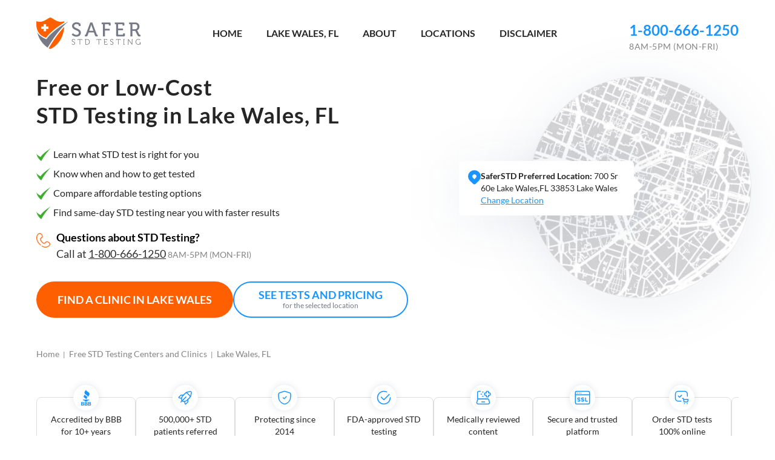

--- FILE ---
content_type: text/html; charset=UTF-8
request_url: https://www.saferstdtesting.com/free-std-testing/lake-wales-fl
body_size: 126613
content:
<!DOCTYPE html>
<html dir="ltr" lang="en-US" prefix="og: https://ogp.me/ns#" >
<head><meta charset="UTF-8"><script>if(navigator.userAgent.match(/MSIE|Internet Explorer/i)||navigator.userAgent.match(/Trident\/7\..*?rv:11/i)){var href=document.location.href;if(!href.match(/[?&]nowprocket/)){if(href.indexOf("?")==-1){if(href.indexOf("#")==-1){document.location.href=href+"?nowprocket=1"}else{document.location.href=href.replace("#","?nowprocket=1#")}}else{if(href.indexOf("#")==-1){document.location.href=href+"&nowprocket=1"}else{document.location.href=href.replace("#","&nowprocket=1#")}}}}</script><script>(()=>{class RocketLazyLoadScripts{constructor(){this.v="2.0.4",this.userEvents=["keydown","keyup","mousedown","mouseup","mousemove","mouseover","mouseout","touchmove","touchstart","touchend","touchcancel","wheel","click","dblclick","input"],this.attributeEvents=["onblur","onclick","oncontextmenu","ondblclick","onfocus","onmousedown","onmouseenter","onmouseleave","onmousemove","onmouseout","onmouseover","onmouseup","onmousewheel","onscroll","onsubmit"]}async t(){this.i(),this.o(),/iP(ad|hone)/.test(navigator.userAgent)&&this.h(),this.u(),this.l(this),this.m(),this.k(this),this.p(this),this._(),await Promise.all([this.R(),this.L()]),this.lastBreath=Date.now(),this.S(this),this.P(),this.D(),this.O(),this.M(),await this.C(this.delayedScripts.normal),await this.C(this.delayedScripts.defer),await this.C(this.delayedScripts.async),await this.T(),await this.F(),await this.j(),await this.A(),window.dispatchEvent(new Event("rocket-allScriptsLoaded")),this.everythingLoaded=!0,this.lastTouchEnd&&await new Promise(t=>setTimeout(t,500-Date.now()+this.lastTouchEnd)),this.I(),this.H(),this.U(),this.W()}i(){this.CSPIssue=sessionStorage.getItem("rocketCSPIssue"),document.addEventListener("securitypolicyviolation",t=>{this.CSPIssue||"script-src-elem"!==t.violatedDirective||"data"!==t.blockedURI||(this.CSPIssue=!0,sessionStorage.setItem("rocketCSPIssue",!0))},{isRocket:!0})}o(){window.addEventListener("pageshow",t=>{this.persisted=t.persisted,this.realWindowLoadedFired=!0},{isRocket:!0}),window.addEventListener("pagehide",()=>{this.onFirstUserAction=null},{isRocket:!0})}h(){let t;function e(e){t=e}window.addEventListener("touchstart",e,{isRocket:!0}),window.addEventListener("touchend",function i(o){o.changedTouches[0]&&t.changedTouches[0]&&Math.abs(o.changedTouches[0].pageX-t.changedTouches[0].pageX)<10&&Math.abs(o.changedTouches[0].pageY-t.changedTouches[0].pageY)<10&&o.timeStamp-t.timeStamp<200&&(window.removeEventListener("touchstart",e,{isRocket:!0}),window.removeEventListener("touchend",i,{isRocket:!0}),"INPUT"===o.target.tagName&&"text"===o.target.type||(o.target.dispatchEvent(new TouchEvent("touchend",{target:o.target,bubbles:!0})),o.target.dispatchEvent(new MouseEvent("mouseover",{target:o.target,bubbles:!0})),o.target.dispatchEvent(new PointerEvent("click",{target:o.target,bubbles:!0,cancelable:!0,detail:1,clientX:o.changedTouches[0].clientX,clientY:o.changedTouches[0].clientY})),event.preventDefault()))},{isRocket:!0})}q(t){this.userActionTriggered||("mousemove"!==t.type||this.firstMousemoveIgnored?"keyup"===t.type||"mouseover"===t.type||"mouseout"===t.type||(this.userActionTriggered=!0,this.onFirstUserAction&&this.onFirstUserAction()):this.firstMousemoveIgnored=!0),"click"===t.type&&t.preventDefault(),t.stopPropagation(),t.stopImmediatePropagation(),"touchstart"===this.lastEvent&&"touchend"===t.type&&(this.lastTouchEnd=Date.now()),"click"===t.type&&(this.lastTouchEnd=0),this.lastEvent=t.type,t.composedPath&&t.composedPath()[0].getRootNode()instanceof ShadowRoot&&(t.rocketTarget=t.composedPath()[0]),this.savedUserEvents.push(t)}u(){this.savedUserEvents=[],this.userEventHandler=this.q.bind(this),this.userEvents.forEach(t=>window.addEventListener(t,this.userEventHandler,{passive:!1,isRocket:!0})),document.addEventListener("visibilitychange",this.userEventHandler,{isRocket:!0})}U(){this.userEvents.forEach(t=>window.removeEventListener(t,this.userEventHandler,{passive:!1,isRocket:!0})),document.removeEventListener("visibilitychange",this.userEventHandler,{isRocket:!0}),this.savedUserEvents.forEach(t=>{(t.rocketTarget||t.target).dispatchEvent(new window[t.constructor.name](t.type,t))})}m(){const t="return false",e=Array.from(this.attributeEvents,t=>"data-rocket-"+t),i="["+this.attributeEvents.join("],[")+"]",o="[data-rocket-"+this.attributeEvents.join("],[data-rocket-")+"]",s=(e,i,o)=>{o&&o!==t&&(e.setAttribute("data-rocket-"+i,o),e["rocket"+i]=new Function("event",o),e.setAttribute(i,t))};new MutationObserver(t=>{for(const n of t)"attributes"===n.type&&(n.attributeName.startsWith("data-rocket-")||this.everythingLoaded?n.attributeName.startsWith("data-rocket-")&&this.everythingLoaded&&this.N(n.target,n.attributeName.substring(12)):s(n.target,n.attributeName,n.target.getAttribute(n.attributeName))),"childList"===n.type&&n.addedNodes.forEach(t=>{if(t.nodeType===Node.ELEMENT_NODE)if(this.everythingLoaded)for(const i of[t,...t.querySelectorAll(o)])for(const t of i.getAttributeNames())e.includes(t)&&this.N(i,t.substring(12));else for(const e of[t,...t.querySelectorAll(i)])for(const t of e.getAttributeNames())this.attributeEvents.includes(t)&&s(e,t,e.getAttribute(t))})}).observe(document,{subtree:!0,childList:!0,attributeFilter:[...this.attributeEvents,...e]})}I(){this.attributeEvents.forEach(t=>{document.querySelectorAll("[data-rocket-"+t+"]").forEach(e=>{this.N(e,t)})})}N(t,e){const i=t.getAttribute("data-rocket-"+e);i&&(t.setAttribute(e,i),t.removeAttribute("data-rocket-"+e))}k(t){Object.defineProperty(HTMLElement.prototype,"onclick",{get(){return this.rocketonclick||null},set(e){this.rocketonclick=e,this.setAttribute(t.everythingLoaded?"onclick":"data-rocket-onclick","this.rocketonclick(event)")}})}S(t){function e(e,i){let o=e[i];e[i]=null,Object.defineProperty(e,i,{get:()=>o,set(s){t.everythingLoaded?o=s:e["rocket"+i]=o=s}})}e(document,"onreadystatechange"),e(window,"onload"),e(window,"onpageshow");try{Object.defineProperty(document,"readyState",{get:()=>t.rocketReadyState,set(e){t.rocketReadyState=e},configurable:!0}),document.readyState="loading"}catch(t){console.log("WPRocket DJE readyState conflict, bypassing")}}l(t){this.originalAddEventListener=EventTarget.prototype.addEventListener,this.originalRemoveEventListener=EventTarget.prototype.removeEventListener,this.savedEventListeners=[],EventTarget.prototype.addEventListener=function(e,i,o){o&&o.isRocket||!t.B(e,this)&&!t.userEvents.includes(e)||t.B(e,this)&&!t.userActionTriggered||e.startsWith("rocket-")||t.everythingLoaded?t.originalAddEventListener.call(this,e,i,o):(t.savedEventListeners.push({target:this,remove:!1,type:e,func:i,options:o}),"mouseenter"!==e&&"mouseleave"!==e||t.originalAddEventListener.call(this,e,t.savedUserEvents.push,o))},EventTarget.prototype.removeEventListener=function(e,i,o){o&&o.isRocket||!t.B(e,this)&&!t.userEvents.includes(e)||t.B(e,this)&&!t.userActionTriggered||e.startsWith("rocket-")||t.everythingLoaded?t.originalRemoveEventListener.call(this,e,i,o):t.savedEventListeners.push({target:this,remove:!0,type:e,func:i,options:o})}}J(t,e){this.savedEventListeners=this.savedEventListeners.filter(i=>{let o=i.type,s=i.target||window;return e!==o||t!==s||(this.B(o,s)&&(i.type="rocket-"+o),this.$(i),!1)})}H(){EventTarget.prototype.addEventListener=this.originalAddEventListener,EventTarget.prototype.removeEventListener=this.originalRemoveEventListener,this.savedEventListeners.forEach(t=>this.$(t))}$(t){t.remove?this.originalRemoveEventListener.call(t.target,t.type,t.func,t.options):this.originalAddEventListener.call(t.target,t.type,t.func,t.options)}p(t){let e;function i(e){return t.everythingLoaded?e:e.split(" ").map(t=>"load"===t||t.startsWith("load.")?"rocket-jquery-load":t).join(" ")}function o(o){function s(e){const s=o.fn[e];o.fn[e]=o.fn.init.prototype[e]=function(){return this[0]===window&&t.userActionTriggered&&("string"==typeof arguments[0]||arguments[0]instanceof String?arguments[0]=i(arguments[0]):"object"==typeof arguments[0]&&Object.keys(arguments[0]).forEach(t=>{const e=arguments[0][t];delete arguments[0][t],arguments[0][i(t)]=e})),s.apply(this,arguments),this}}if(o&&o.fn&&!t.allJQueries.includes(o)){const e={DOMContentLoaded:[],"rocket-DOMContentLoaded":[]};for(const t in e)document.addEventListener(t,()=>{e[t].forEach(t=>t())},{isRocket:!0});o.fn.ready=o.fn.init.prototype.ready=function(i){function s(){parseInt(o.fn.jquery)>2?setTimeout(()=>i.bind(document)(o)):i.bind(document)(o)}return"function"==typeof i&&(t.realDomReadyFired?!t.userActionTriggered||t.fauxDomReadyFired?s():e["rocket-DOMContentLoaded"].push(s):e.DOMContentLoaded.push(s)),o([])},s("on"),s("one"),s("off"),t.allJQueries.push(o)}e=o}t.allJQueries=[],o(window.jQuery),Object.defineProperty(window,"jQuery",{get:()=>e,set(t){o(t)}})}P(){const t=new Map;document.write=document.writeln=function(e){const i=document.currentScript,o=document.createRange(),s=i.parentElement;let n=t.get(i);void 0===n&&(n=i.nextSibling,t.set(i,n));const c=document.createDocumentFragment();o.setStart(c,0),c.appendChild(o.createContextualFragment(e)),s.insertBefore(c,n)}}async R(){return new Promise(t=>{this.userActionTriggered?t():this.onFirstUserAction=t})}async L(){return new Promise(t=>{document.addEventListener("DOMContentLoaded",()=>{this.realDomReadyFired=!0,t()},{isRocket:!0})})}async j(){return this.realWindowLoadedFired?Promise.resolve():new Promise(t=>{window.addEventListener("load",t,{isRocket:!0})})}M(){this.pendingScripts=[];this.scriptsMutationObserver=new MutationObserver(t=>{for(const e of t)e.addedNodes.forEach(t=>{"SCRIPT"!==t.tagName||t.noModule||t.isWPRocket||this.pendingScripts.push({script:t,promise:new Promise(e=>{const i=()=>{const i=this.pendingScripts.findIndex(e=>e.script===t);i>=0&&this.pendingScripts.splice(i,1),e()};t.addEventListener("load",i,{isRocket:!0}),t.addEventListener("error",i,{isRocket:!0}),setTimeout(i,1e3)})})})}),this.scriptsMutationObserver.observe(document,{childList:!0,subtree:!0})}async F(){await this.X(),this.pendingScripts.length?(await this.pendingScripts[0].promise,await this.F()):this.scriptsMutationObserver.disconnect()}D(){this.delayedScripts={normal:[],async:[],defer:[]},document.querySelectorAll("script[type$=rocketlazyloadscript]").forEach(t=>{t.hasAttribute("data-rocket-src")?t.hasAttribute("async")&&!1!==t.async?this.delayedScripts.async.push(t):t.hasAttribute("defer")&&!1!==t.defer||"module"===t.getAttribute("data-rocket-type")?this.delayedScripts.defer.push(t):this.delayedScripts.normal.push(t):this.delayedScripts.normal.push(t)})}async _(){await this.L();let t=[];document.querySelectorAll("script[type$=rocketlazyloadscript][data-rocket-src]").forEach(e=>{let i=e.getAttribute("data-rocket-src");if(i&&!i.startsWith("data:")){i.startsWith("//")&&(i=location.protocol+i);try{const o=new URL(i).origin;o!==location.origin&&t.push({src:o,crossOrigin:e.crossOrigin||"module"===e.getAttribute("data-rocket-type")})}catch(t){}}}),t=[...new Map(t.map(t=>[JSON.stringify(t),t])).values()],this.Y(t,"preconnect")}async G(t){if(await this.K(),!0!==t.noModule||!("noModule"in HTMLScriptElement.prototype))return new Promise(e=>{let i;function o(){(i||t).setAttribute("data-rocket-status","executed"),e()}try{if(navigator.userAgent.includes("Firefox/")||""===navigator.vendor||this.CSPIssue)i=document.createElement("script"),[...t.attributes].forEach(t=>{let e=t.nodeName;"type"!==e&&("data-rocket-type"===e&&(e="type"),"data-rocket-src"===e&&(e="src"),i.setAttribute(e,t.nodeValue))}),t.text&&(i.text=t.text),t.nonce&&(i.nonce=t.nonce),i.hasAttribute("src")?(i.addEventListener("load",o,{isRocket:!0}),i.addEventListener("error",()=>{i.setAttribute("data-rocket-status","failed-network"),e()},{isRocket:!0}),setTimeout(()=>{i.isConnected||e()},1)):(i.text=t.text,o()),i.isWPRocket=!0,t.parentNode.replaceChild(i,t);else{const i=t.getAttribute("data-rocket-type"),s=t.getAttribute("data-rocket-src");i?(t.type=i,t.removeAttribute("data-rocket-type")):t.removeAttribute("type"),t.addEventListener("load",o,{isRocket:!0}),t.addEventListener("error",i=>{this.CSPIssue&&i.target.src.startsWith("data:")?(console.log("WPRocket: CSP fallback activated"),t.removeAttribute("src"),this.G(t).then(e)):(t.setAttribute("data-rocket-status","failed-network"),e())},{isRocket:!0}),s?(t.fetchPriority="high",t.removeAttribute("data-rocket-src"),t.src=s):t.src="data:text/javascript;base64,"+window.btoa(unescape(encodeURIComponent(t.text)))}}catch(i){t.setAttribute("data-rocket-status","failed-transform"),e()}});t.setAttribute("data-rocket-status","skipped")}async C(t){const e=t.shift();return e?(e.isConnected&&await this.G(e),this.C(t)):Promise.resolve()}O(){this.Y([...this.delayedScripts.normal,...this.delayedScripts.defer,...this.delayedScripts.async],"preload")}Y(t,e){this.trash=this.trash||[];let i=!0;var o=document.createDocumentFragment();t.forEach(t=>{const s=t.getAttribute&&t.getAttribute("data-rocket-src")||t.src;if(s&&!s.startsWith("data:")){const n=document.createElement("link");n.href=s,n.rel=e,"preconnect"!==e&&(n.as="script",n.fetchPriority=i?"high":"low"),t.getAttribute&&"module"===t.getAttribute("data-rocket-type")&&(n.crossOrigin=!0),t.crossOrigin&&(n.crossOrigin=t.crossOrigin),t.integrity&&(n.integrity=t.integrity),t.nonce&&(n.nonce=t.nonce),o.appendChild(n),this.trash.push(n),i=!1}}),document.head.appendChild(o)}W(){this.trash.forEach(t=>t.remove())}async T(){try{document.readyState="interactive"}catch(t){}this.fauxDomReadyFired=!0;try{await this.K(),this.J(document,"readystatechange"),document.dispatchEvent(new Event("rocket-readystatechange")),await this.K(),document.rocketonreadystatechange&&document.rocketonreadystatechange(),await this.K(),this.J(document,"DOMContentLoaded"),document.dispatchEvent(new Event("rocket-DOMContentLoaded")),await this.K(),this.J(window,"DOMContentLoaded"),window.dispatchEvent(new Event("rocket-DOMContentLoaded"))}catch(t){console.error(t)}}async A(){try{document.readyState="complete"}catch(t){}try{await this.K(),this.J(document,"readystatechange"),document.dispatchEvent(new Event("rocket-readystatechange")),await this.K(),document.rocketonreadystatechange&&document.rocketonreadystatechange(),await this.K(),this.J(window,"load"),window.dispatchEvent(new Event("rocket-load")),await this.K(),window.rocketonload&&window.rocketonload(),await this.K(),this.allJQueries.forEach(t=>t(window).trigger("rocket-jquery-load")),await this.K(),this.J(window,"pageshow");const t=new Event("rocket-pageshow");t.persisted=this.persisted,window.dispatchEvent(t),await this.K(),window.rocketonpageshow&&window.rocketonpageshow({persisted:this.persisted})}catch(t){console.error(t)}}async K(){Date.now()-this.lastBreath>45&&(await this.X(),this.lastBreath=Date.now())}async X(){return document.hidden?new Promise(t=>setTimeout(t)):new Promise(t=>requestAnimationFrame(t))}B(t,e){return e===document&&"readystatechange"===t||(e===document&&"DOMContentLoaded"===t||(e===window&&"DOMContentLoaded"===t||(e===window&&"load"===t||e===window&&"pageshow"===t)))}static run(){(new RocketLazyLoadScripts).t()}}RocketLazyLoadScripts.run()})();</script>

<meta name="viewport" content="width=device-width, initial-scale=1.0">
<!-- WP_HEAD() START -->
<title>16 Free STD Testing &amp; HIV Test Clinics in Lake Wales, FL</title>
<link crossorigin data-rocket-preconnect href="https://www.googletagmanager.com" rel="preconnect">
<link crossorigin data-rocket-preconnect href="https://cdn-4.convertexperiments.com" rel="preconnect">
<link crossorigin data-rocket-preconnect href="https://maps.googleapis.com" rel="preconnect">
<link crossorigin data-rocket-preconnect href="https://maps.google.com" rel="preconnect">
<link crossorigin data-rocket-preload as="font" href="https://www.saferstdtesting.com/wp-content/themes/no-theme-master/fonts/lato-v17-latin-regular.woff2" rel="preload">
<link crossorigin data-rocket-preload as="font" href="https://www.saferstdtesting.com/wp-content/themes/no-theme-master/fonts/lato-v17-latin-700.woff2" rel="preload">
<style id="wpr-usedcss">.pac-container{background-color:#fff;position:absolute!important;z-index:1000;border-radius:2px;border-top:1px solid #d9d9d9;font-family:Arial,sans-serif;-webkit-box-shadow:0 2px 6px rgba(0,0,0,.3);box-shadow:0 2px 6px rgba(0,0,0,.3);-webkit-box-sizing:border-box;box-sizing:border-box;overflow:hidden}.pac-logo:after{content:"";padding:1px 1px 1px 0;height:18px;-webkit-box-sizing:border-box;box-sizing:border-box;text-align:right;display:block;background-image:url(https://maps.gstatic.com/mapfiles/api-3/images/powered-by-google-on-white3.png);background-position:right;background-repeat:no-repeat;-webkit-background-size:120px 14px;background-size:120px 14px}.hdpi.pac-logo:after{background-image:url(https://maps.gstatic.com/mapfiles/api-3/images/powered-by-google-on-white3_hdpi.png)}.pac-item{cursor:default;padding:0 4px;text-overflow:ellipsis;overflow:hidden;white-space:nowrap;line-height:30px;text-align:left;border-top:1px solid #e6e6e6;font-size:11px;color:#515151}.pac-item:hover{background-color:#fafafa}.pac-item-selected,.pac-item-selected:hover{background-color:#ebf2fe}.pac-matched{font-weight:700}.pac-item-query{font-size:13px;padding-right:3px;color:#000}.pac-icon{width:15px;height:20px;margin-right:7px;margin-top:6px;display:inline-block;vertical-align:top;background-image:url(https://maps.gstatic.com/mapfiles/api-3/images/autocomplete-icons.png);-webkit-background-size:34px 34px;background-size:34px}.hdpi .pac-icon{background-image:url(https://maps.gstatic.com/mapfiles/api-3/images/autocomplete-icons_hdpi.png)}.pac-icon-search{background-position:-1px -1px}.pac-item-selected .pac-icon-search{background-position:-18px -1px}.pac-icon-marker{background-position:-1px -161px}.pac-item-selected .pac-icon-marker{background-position:-18px -161px}.pac-placeholder{color:gray}img:is([sizes=auto i],[sizes^="auto," i]){contain-intrinsic-size:3000px 1500px}:where(.wp-block-button__link){border-radius:9999px;box-shadow:none;padding:calc(.667em + 2px) calc(1.333em + 2px);text-decoration:none}:root :where(.wp-block-button .wp-block-button__link.is-style-outline),:root :where(.wp-block-button.is-style-outline>.wp-block-button__link){border:2px solid;padding:.667em 1.333em}:root :where(.wp-block-button .wp-block-button__link.is-style-outline:not(.has-text-color)),:root :where(.wp-block-button.is-style-outline>.wp-block-button__link:not(.has-text-color)){color:currentColor}:root :where(.wp-block-button .wp-block-button__link.is-style-outline:not(.has-background)),:root :where(.wp-block-button.is-style-outline>.wp-block-button__link:not(.has-background)){background-color:initial;background-image:none}:where(.wp-block-calendar table:not(.has-background) th){background:#ddd}:where(.wp-block-columns){margin-bottom:1.75em}:where(.wp-block-columns.has-background){padding:1.25em 2.375em}:where(.wp-block-post-comments input[type=submit]){border:none}:where(.wp-block-cover-image:not(.has-text-color)),:where(.wp-block-cover:not(.has-text-color)){color:#fff}:where(.wp-block-cover-image.is-light:not(.has-text-color)),:where(.wp-block-cover.is-light:not(.has-text-color)){color:#000}:root :where(.wp-block-cover h1:not(.has-text-color)),:root :where(.wp-block-cover h2:not(.has-text-color)),:root :where(.wp-block-cover h3:not(.has-text-color)),:root :where(.wp-block-cover h4:not(.has-text-color)),:root :where(.wp-block-cover h5:not(.has-text-color)),:root :where(.wp-block-cover h6:not(.has-text-color)),:root :where(.wp-block-cover p:not(.has-text-color)){color:inherit}:where(.wp-block-file){margin-bottom:1.5em}:where(.wp-block-file__button){border-radius:2em;display:inline-block;padding:.5em 1em}:where(.wp-block-file__button):is(a):active,:where(.wp-block-file__button):is(a):focus,:where(.wp-block-file__button):is(a):hover,:where(.wp-block-file__button):is(a):visited{box-shadow:none;color:#fff;opacity:.85;text-decoration:none}:where(.wp-block-group.wp-block-group-is-layout-constrained){position:relative}:root :where(.wp-block-image.is-style-rounded img,.wp-block-image .is-style-rounded img){border-radius:9999px}:where(.wp-block-latest-comments:not([style*=line-height] .wp-block-latest-comments__comment)){line-height:1.1}:where(.wp-block-latest-comments:not([style*=line-height] .wp-block-latest-comments__comment-excerpt p)){line-height:1.8}:root :where(.wp-block-latest-posts.is-grid){padding:0}:root :where(.wp-block-latest-posts.wp-block-latest-posts__list){padding-left:0}ol,ul{box-sizing:border-box}:root :where(.wp-block-list.has-background){padding:1.25em 2.375em}:where(.wp-block-navigation.has-background .wp-block-navigation-item a:not(.wp-element-button)),:where(.wp-block-navigation.has-background .wp-block-navigation-submenu a:not(.wp-element-button)){padding:.5em 1em}:where(.wp-block-navigation .wp-block-navigation__submenu-container .wp-block-navigation-item a:not(.wp-element-button)),:where(.wp-block-navigation .wp-block-navigation__submenu-container .wp-block-navigation-submenu a:not(.wp-element-button)),:where(.wp-block-navigation .wp-block-navigation__submenu-container .wp-block-navigation-submenu button.wp-block-navigation-item__content),:where(.wp-block-navigation .wp-block-navigation__submenu-container .wp-block-pages-list__item button.wp-block-navigation-item__content){padding:.5em 1em}:root :where(p.has-background){padding:1.25em 2.375em}:where(p.has-text-color:not(.has-link-color)) a{color:inherit}:where(.wp-block-post-comments-form) input:not([type=submit]),:where(.wp-block-post-comments-form) textarea{border:1px solid #949494;font-family:inherit;font-size:1em}:where(.wp-block-post-comments-form) input:where(:not([type=submit]):not([type=checkbox])),:where(.wp-block-post-comments-form) textarea{padding:calc(.667em + 2px)}:where(.wp-block-post-excerpt){box-sizing:border-box;margin-bottom:var(--wp--style--block-gap);margin-top:var(--wp--style--block-gap)}:where(.wp-block-preformatted.has-background){padding:1.25em 2.375em}:where(.wp-block-search__button){border:1px solid #ccc;padding:6px 10px}:where(.wp-block-search__input){font-family:inherit;font-size:inherit;font-style:inherit;font-weight:inherit;letter-spacing:inherit;line-height:inherit;text-transform:inherit}:where(.wp-block-search__button-inside .wp-block-search__inside-wrapper){border:1px solid #949494;box-sizing:border-box;padding:4px}:where(.wp-block-search__button-inside .wp-block-search__inside-wrapper) .wp-block-search__input{border:none;border-radius:0;padding:0 4px}:where(.wp-block-search__button-inside .wp-block-search__inside-wrapper) .wp-block-search__input:focus{outline:0}:where(.wp-block-search__button-inside .wp-block-search__inside-wrapper) :where(.wp-block-search__button){padding:4px 8px}:root :where(.wp-block-separator.is-style-dots){height:auto;line-height:1;text-align:center}:root :where(.wp-block-separator.is-style-dots):before{color:currentColor;content:"···";font-family:serif;font-size:1.5em;letter-spacing:2em;padding-left:2em}:root :where(.wp-block-site-logo.is-style-rounded){border-radius:9999px}:where(.wp-block-social-links:not(.is-style-logos-only)) .wp-social-link{background-color:#f0f0f0;color:#444}:where(.wp-block-social-links:not(.is-style-logos-only)) .wp-social-link-amazon{background-color:#f90;color:#fff}:where(.wp-block-social-links:not(.is-style-logos-only)) .wp-social-link-bandcamp{background-color:#1ea0c3;color:#fff}:where(.wp-block-social-links:not(.is-style-logos-only)) .wp-social-link-behance{background-color:#0757fe;color:#fff}:where(.wp-block-social-links:not(.is-style-logos-only)) .wp-social-link-bluesky{background-color:#0a7aff;color:#fff}:where(.wp-block-social-links:not(.is-style-logos-only)) .wp-social-link-codepen{background-color:#1e1f26;color:#fff}:where(.wp-block-social-links:not(.is-style-logos-only)) .wp-social-link-deviantart{background-color:#02e49b;color:#fff}:where(.wp-block-social-links:not(.is-style-logos-only)) .wp-social-link-discord{background-color:#5865f2;color:#fff}:where(.wp-block-social-links:not(.is-style-logos-only)) .wp-social-link-dribbble{background-color:#e94c89;color:#fff}:where(.wp-block-social-links:not(.is-style-logos-only)) .wp-social-link-dropbox{background-color:#4280ff;color:#fff}:where(.wp-block-social-links:not(.is-style-logos-only)) .wp-social-link-etsy{background-color:#f45800;color:#fff}:where(.wp-block-social-links:not(.is-style-logos-only)) .wp-social-link-facebook{background-color:#0866ff;color:#fff}:where(.wp-block-social-links:not(.is-style-logos-only)) .wp-social-link-fivehundredpx{background-color:#000;color:#fff}:where(.wp-block-social-links:not(.is-style-logos-only)) .wp-social-link-flickr{background-color:#0461dd;color:#fff}:where(.wp-block-social-links:not(.is-style-logos-only)) .wp-social-link-foursquare{background-color:#e65678;color:#fff}:where(.wp-block-social-links:not(.is-style-logos-only)) .wp-social-link-github{background-color:#24292d;color:#fff}:where(.wp-block-social-links:not(.is-style-logos-only)) .wp-social-link-goodreads{background-color:#eceadd;color:#382110}:where(.wp-block-social-links:not(.is-style-logos-only)) .wp-social-link-google{background-color:#ea4434;color:#fff}:where(.wp-block-social-links:not(.is-style-logos-only)) .wp-social-link-gravatar{background-color:#1d4fc4;color:#fff}:where(.wp-block-social-links:not(.is-style-logos-only)) .wp-social-link-instagram{background-color:#f00075;color:#fff}:where(.wp-block-social-links:not(.is-style-logos-only)) .wp-social-link-lastfm{background-color:#e21b24;color:#fff}:where(.wp-block-social-links:not(.is-style-logos-only)) .wp-social-link-linkedin{background-color:#0d66c2;color:#fff}:where(.wp-block-social-links:not(.is-style-logos-only)) .wp-social-link-mastodon{background-color:#3288d4;color:#fff}:where(.wp-block-social-links:not(.is-style-logos-only)) .wp-social-link-medium{background-color:#000;color:#fff}:where(.wp-block-social-links:not(.is-style-logos-only)) .wp-social-link-meetup{background-color:#f6405f;color:#fff}:where(.wp-block-social-links:not(.is-style-logos-only)) .wp-social-link-patreon{background-color:#000;color:#fff}:where(.wp-block-social-links:not(.is-style-logos-only)) .wp-social-link-pinterest{background-color:#e60122;color:#fff}:where(.wp-block-social-links:not(.is-style-logos-only)) .wp-social-link-pocket{background-color:#ef4155;color:#fff}:where(.wp-block-social-links:not(.is-style-logos-only)) .wp-social-link-reddit{background-color:#ff4500;color:#fff}:where(.wp-block-social-links:not(.is-style-logos-only)) .wp-social-link-skype{background-color:#0478d7;color:#fff}:where(.wp-block-social-links:not(.is-style-logos-only)) .wp-social-link-snapchat{background-color:#fefc00;color:#fff;stroke:#000}:where(.wp-block-social-links:not(.is-style-logos-only)) .wp-social-link-soundcloud{background-color:#ff5600;color:#fff}:where(.wp-block-social-links:not(.is-style-logos-only)) .wp-social-link-spotify{background-color:#1bd760;color:#fff}:where(.wp-block-social-links:not(.is-style-logos-only)) .wp-social-link-telegram{background-color:#2aabee;color:#fff}:where(.wp-block-social-links:not(.is-style-logos-only)) .wp-social-link-threads{background-color:#000;color:#fff}:where(.wp-block-social-links:not(.is-style-logos-only)) .wp-social-link-tiktok{background-color:#000;color:#fff}:where(.wp-block-social-links:not(.is-style-logos-only)) .wp-social-link-tumblr{background-color:#011835;color:#fff}:where(.wp-block-social-links:not(.is-style-logos-only)) .wp-social-link-twitch{background-color:#6440a4;color:#fff}:where(.wp-block-social-links:not(.is-style-logos-only)) .wp-social-link-twitter{background-color:#1da1f2;color:#fff}:where(.wp-block-social-links:not(.is-style-logos-only)) .wp-social-link-vimeo{background-color:#1eb7ea;color:#fff}:where(.wp-block-social-links:not(.is-style-logos-only)) .wp-social-link-vk{background-color:#4680c2;color:#fff}:where(.wp-block-social-links:not(.is-style-logos-only)) .wp-social-link-wordpress{background-color:#3499cd;color:#fff}:where(.wp-block-social-links:not(.is-style-logos-only)) .wp-social-link-whatsapp{background-color:#25d366;color:#fff}:where(.wp-block-social-links:not(.is-style-logos-only)) .wp-social-link-x{background-color:#000;color:#fff}:where(.wp-block-social-links:not(.is-style-logos-only)) .wp-social-link-yelp{background-color:#d32422;color:#fff}:where(.wp-block-social-links:not(.is-style-logos-only)) .wp-social-link-youtube{background-color:red;color:#fff}:where(.wp-block-social-links.is-style-logos-only) .wp-social-link{background:0 0}:where(.wp-block-social-links.is-style-logos-only) .wp-social-link svg{height:1.25em;width:1.25em}:where(.wp-block-social-links.is-style-logos-only) .wp-social-link-amazon{color:#f90}:where(.wp-block-social-links.is-style-logos-only) .wp-social-link-bandcamp{color:#1ea0c3}:where(.wp-block-social-links.is-style-logos-only) .wp-social-link-behance{color:#0757fe}:where(.wp-block-social-links.is-style-logos-only) .wp-social-link-bluesky{color:#0a7aff}:where(.wp-block-social-links.is-style-logos-only) .wp-social-link-codepen{color:#1e1f26}:where(.wp-block-social-links.is-style-logos-only) .wp-social-link-deviantart{color:#02e49b}:where(.wp-block-social-links.is-style-logos-only) .wp-social-link-discord{color:#5865f2}:where(.wp-block-social-links.is-style-logos-only) .wp-social-link-dribbble{color:#e94c89}:where(.wp-block-social-links.is-style-logos-only) .wp-social-link-dropbox{color:#4280ff}:where(.wp-block-social-links.is-style-logos-only) .wp-social-link-etsy{color:#f45800}:where(.wp-block-social-links.is-style-logos-only) .wp-social-link-facebook{color:#0866ff}:where(.wp-block-social-links.is-style-logos-only) .wp-social-link-fivehundredpx{color:#000}:where(.wp-block-social-links.is-style-logos-only) .wp-social-link-flickr{color:#0461dd}:where(.wp-block-social-links.is-style-logos-only) .wp-social-link-foursquare{color:#e65678}:where(.wp-block-social-links.is-style-logos-only) .wp-social-link-github{color:#24292d}:where(.wp-block-social-links.is-style-logos-only) .wp-social-link-goodreads{color:#382110}:where(.wp-block-social-links.is-style-logos-only) .wp-social-link-google{color:#ea4434}:where(.wp-block-social-links.is-style-logos-only) .wp-social-link-gravatar{color:#1d4fc4}:where(.wp-block-social-links.is-style-logos-only) .wp-social-link-instagram{color:#f00075}:where(.wp-block-social-links.is-style-logos-only) .wp-social-link-lastfm{color:#e21b24}:where(.wp-block-social-links.is-style-logos-only) .wp-social-link-linkedin{color:#0d66c2}:where(.wp-block-social-links.is-style-logos-only) .wp-social-link-mastodon{color:#3288d4}:where(.wp-block-social-links.is-style-logos-only) .wp-social-link-medium{color:#000}:where(.wp-block-social-links.is-style-logos-only) .wp-social-link-meetup{color:#f6405f}:where(.wp-block-social-links.is-style-logos-only) .wp-social-link-patreon{color:#000}:where(.wp-block-social-links.is-style-logos-only) .wp-social-link-pinterest{color:#e60122}:where(.wp-block-social-links.is-style-logos-only) .wp-social-link-pocket{color:#ef4155}:where(.wp-block-social-links.is-style-logos-only) .wp-social-link-reddit{color:#ff4500}:where(.wp-block-social-links.is-style-logos-only) .wp-social-link-skype{color:#0478d7}:where(.wp-block-social-links.is-style-logos-only) .wp-social-link-snapchat{color:#fff;stroke:#000}:where(.wp-block-social-links.is-style-logos-only) .wp-social-link-soundcloud{color:#ff5600}:where(.wp-block-social-links.is-style-logos-only) .wp-social-link-spotify{color:#1bd760}:where(.wp-block-social-links.is-style-logos-only) .wp-social-link-telegram{color:#2aabee}:where(.wp-block-social-links.is-style-logos-only) .wp-social-link-threads{color:#000}:where(.wp-block-social-links.is-style-logos-only) .wp-social-link-tiktok{color:#000}:where(.wp-block-social-links.is-style-logos-only) .wp-social-link-tumblr{color:#011835}:where(.wp-block-social-links.is-style-logos-only) .wp-social-link-twitch{color:#6440a4}:where(.wp-block-social-links.is-style-logos-only) .wp-social-link-twitter{color:#1da1f2}:where(.wp-block-social-links.is-style-logos-only) .wp-social-link-vimeo{color:#1eb7ea}:where(.wp-block-social-links.is-style-logos-only) .wp-social-link-vk{color:#4680c2}:where(.wp-block-social-links.is-style-logos-only) .wp-social-link-whatsapp{color:#25d366}:where(.wp-block-social-links.is-style-logos-only) .wp-social-link-wordpress{color:#3499cd}:where(.wp-block-social-links.is-style-logos-only) .wp-social-link-x{color:#000}:where(.wp-block-social-links.is-style-logos-only) .wp-social-link-yelp{color:#d32422}:where(.wp-block-social-links.is-style-logos-only) .wp-social-link-youtube{color:red}:root :where(.wp-block-social-links .wp-social-link a){padding:.25em}:root :where(.wp-block-social-links.is-style-logos-only .wp-social-link a){padding:0}:root :where(.wp-block-social-links.is-style-pill-shape .wp-social-link a){padding-left:.6666666667em;padding-right:.6666666667em}:root :where(.wp-block-tag-cloud.is-style-outline){display:flex;flex-wrap:wrap;gap:1ch}:root :where(.wp-block-tag-cloud.is-style-outline a){border:1px solid;font-size:unset!important;margin-right:0;padding:1ch 2ch;text-decoration:none!important}:root :where(.wp-block-table-of-contents){box-sizing:border-box}:where(.wp-block-term-description){box-sizing:border-box;margin-bottom:var(--wp--style--block-gap);margin-top:var(--wp--style--block-gap)}:where(pre.wp-block-verse){font-family:inherit}:root{--wp--preset--font-size--normal:16px;--wp--preset--font-size--huge:42px}html :where(.has-border-color){border-style:solid}html :where([style*=border-top-color]){border-top-style:solid}html :where([style*=border-right-color]){border-right-style:solid}html :where([style*=border-bottom-color]){border-bottom-style:solid}html :where([style*=border-left-color]){border-left-style:solid}html :where([style*=border-width]){border-style:solid}html :where([style*=border-top-width]){border-top-style:solid}html :where([style*=border-right-width]){border-right-style:solid}html :where([style*=border-bottom-width]){border-bottom-style:solid}html :where([style*=border-left-width]){border-left-style:solid}html :where(img[class*=wp-image-]){height:auto;max-width:100%}:where(figure){margin:0 0 1em}html :where(.is-position-sticky){--wp-admin--admin-bar--position-offset:var(--wp-admin--admin-bar--height,0px)}@media screen and (max-width:600px){html :where(.is-position-sticky){--wp-admin--admin-bar--position-offset:0px}}:root{--wp--preset--aspect-ratio--square:1;--wp--preset--aspect-ratio--4-3:4/3;--wp--preset--aspect-ratio--3-4:3/4;--wp--preset--aspect-ratio--3-2:3/2;--wp--preset--aspect-ratio--2-3:2/3;--wp--preset--aspect-ratio--16-9:16/9;--wp--preset--aspect-ratio--9-16:9/16;--wp--preset--color--black:#000000;--wp--preset--color--cyan-bluish-gray:#abb8c3;--wp--preset--color--white:#ffffff;--wp--preset--color--pale-pink:#f78da7;--wp--preset--color--vivid-red:#cf2e2e;--wp--preset--color--luminous-vivid-orange:#ff6900;--wp--preset--color--luminous-vivid-amber:#fcb900;--wp--preset--color--light-green-cyan:#7bdcb5;--wp--preset--color--vivid-green-cyan:#00d084;--wp--preset--color--pale-cyan-blue:#8ed1fc;--wp--preset--color--vivid-cyan-blue:#0693e3;--wp--preset--color--vivid-purple:#9b51e0;--wp--preset--gradient--vivid-cyan-blue-to-vivid-purple:linear-gradient(135deg,rgba(6, 147, 227, 1) 0%,rgb(155, 81, 224) 100%);--wp--preset--gradient--light-green-cyan-to-vivid-green-cyan:linear-gradient(135deg,rgb(122, 220, 180) 0%,rgb(0, 208, 130) 100%);--wp--preset--gradient--luminous-vivid-amber-to-luminous-vivid-orange:linear-gradient(135deg,rgba(252, 185, 0, 1) 0%,rgba(255, 105, 0, 1) 100%);--wp--preset--gradient--luminous-vivid-orange-to-vivid-red:linear-gradient(135deg,rgba(255, 105, 0, 1) 0%,rgb(207, 46, 46) 100%);--wp--preset--gradient--very-light-gray-to-cyan-bluish-gray:linear-gradient(135deg,rgb(238, 238, 238) 0%,rgb(169, 184, 195) 100%);--wp--preset--gradient--cool-to-warm-spectrum:linear-gradient(135deg,rgb(74, 234, 220) 0%,rgb(151, 120, 209) 20%,rgb(207, 42, 186) 40%,rgb(238, 44, 130) 60%,rgb(251, 105, 98) 80%,rgb(254, 248, 76) 100%);--wp--preset--gradient--blush-light-purple:linear-gradient(135deg,rgb(255, 206, 236) 0%,rgb(152, 150, 240) 100%);--wp--preset--gradient--blush-bordeaux:linear-gradient(135deg,rgb(254, 205, 165) 0%,rgb(254, 45, 45) 50%,rgb(107, 0, 62) 100%);--wp--preset--gradient--luminous-dusk:linear-gradient(135deg,rgb(255, 203, 112) 0%,rgb(199, 81, 192) 50%,rgb(65, 88, 208) 100%);--wp--preset--gradient--pale-ocean:linear-gradient(135deg,rgb(255, 245, 203) 0%,rgb(182, 227, 212) 50%,rgb(51, 167, 181) 100%);--wp--preset--gradient--electric-grass:linear-gradient(135deg,rgb(202, 248, 128) 0%,rgb(113, 206, 126) 100%);--wp--preset--gradient--midnight:linear-gradient(135deg,rgb(2, 3, 129) 0%,rgb(40, 116, 252) 100%);--wp--preset--font-size--small:13px;--wp--preset--font-size--medium:20px;--wp--preset--font-size--large:36px;--wp--preset--font-size--x-large:42px;--wp--preset--spacing--20:0.44rem;--wp--preset--spacing--30:0.67rem;--wp--preset--spacing--40:1rem;--wp--preset--spacing--50:1.5rem;--wp--preset--spacing--60:2.25rem;--wp--preset--spacing--70:3.38rem;--wp--preset--spacing--80:5.06rem;--wp--preset--shadow--natural:6px 6px 9px rgba(0, 0, 0, .2);--wp--preset--shadow--deep:12px 12px 50px rgba(0, 0, 0, .4);--wp--preset--shadow--sharp:6px 6px 0px rgba(0, 0, 0, .2);--wp--preset--shadow--outlined:6px 6px 0px -3px rgba(255, 255, 255, 1),6px 6px rgba(0, 0, 0, 1);--wp--preset--shadow--crisp:6px 6px 0px rgba(0, 0, 0, 1)}:where(.is-layout-flex){gap:.5em}:where(.is-layout-grid){gap:.5em}:where(.wp-block-post-template.is-layout-flex){gap:1.25em}:where(.wp-block-post-template.is-layout-grid){gap:1.25em}:where(.wp-block-columns.is-layout-flex){gap:2em}:where(.wp-block-columns.is-layout-grid){gap:2em}:root :where(.wp-block-pullquote){font-size:1.5em;line-height:1.6}button,hr,input{overflow:visible}canvas,progress,video{display:inline-block}progress,sup{vertical-align:baseline}[type=checkbox],[type=radio],legend{box-sizing:border-box;padding:0}html{line-height:1.15;-ms-text-size-adjust:100%;-webkit-text-size-adjust:100%}body,h1,h2,h3,h4{margin:0}article,details,footer,header,main,menu,nav,section{display:block}hr{box-sizing:content-box;height:0}a{background-color:transparent;-webkit-text-decoration-skip:objects}b,strong{font-weight:bolder}sup{font-size:75%;line-height:0;position:relative}img{border-style:none}button,input,optgroup,select,textarea{font-size:100%;line-height:1.15;margin:0}[type=reset],[type=submit],button,html [type=button]{-webkit-appearance:button}[type=button]::-moz-focus-inner,[type=reset]::-moz-focus-inner,[type=submit]::-moz-focus-inner,button::-moz-focus-inner{border-style:none;padding:0}[type=button]:-moz-focusring,[type=reset]:-moz-focusring,[type=submit]:-moz-focusring,button:-moz-focusring{outline:ButtonText dotted 1px}fieldset{padding:.35em .75em .625em}legend{color:inherit;display:table;max-width:100%;white-space:normal}[type=number]::-webkit-inner-spin-button,[type=number]::-webkit-outer-spin-button{height:auto}[type=search]{-webkit-appearance:textfield;outline-offset:-2px}[type=search]::-webkit-search-cancel-button,[type=search]::-webkit-search-decoration{-webkit-appearance:none}::-webkit-file-upload-button{-webkit-appearance:button;font:inherit}summary{display:list-item}html{box-sizing:border-box}body{font-size:16px;color:#404040}*,::after,::before{box-sizing:inherit}.ct-section-inner-wrap{margin-left:auto;margin-right:auto;height:100%;min-height:inherit}div.ct-fancy-icon{display:inline-flex;border-radius:50%}.ct-fancy-icon>svg{fill:currentColor}.oxy-nav-menu-list{display:flex;padding:0;margin:0}.oxy-nav-menu .oxy-nav-menu-list li.menu-item{list-style-type:none;display:flex;flex-direction:column}.oxy-nav-menu .oxy-nav-menu-list li.menu-item a{text-decoration:none;border-style:solid;border-width:0;transition-timing-function:ease-in-out;transition-property:background-color,color,border-color;border-color:transparent}.oxy-nav-menu .oxy-nav-menu-list li.menu-item:focus-within>a,.oxy-nav-menu .oxy-nav-menu-list li.menu-item:hover>a{border-color:currentColor}.oxy-nav-menu .menu-item,.oxy-nav-menu .sub-menu{position:relative}.oxy-nav-menu .menu-item .sub-menu{padding:0;flex-direction:column;white-space:nowrap;transition-timing-function:ease-in-out;transition-property:visibility,opacity;visibility:hidden;opacity:0;display:flex;position:absolute;top:100%}.oxy-nav-menu .sub-menu .sub-menu,.oxy-nav-menu.oxy-nav-menu-vertical .sub-menu{left:100%;top:0}.oxy-nav-menu .menu-item:focus-within>.sub-menu,.oxy-nav-menu .menu-item:hover>.sub-menu{visibility:visible;opacity:1}.oxy-nav-menu .sub-menu li.menu-item{flex-direction:column}@keyframes oxy_sticky_header_fadein{0%{opacity:0}100%{opacity:1}}.oxy-sticky-header-fade-in{animation-name:oxy_sticky_header_fadein;animation-duration:.5s;animation-iteration-count:1}.oxy-header-wrapper{position:relative}.oxy-header-row{width:100%;display:block}.oxy-header-container{height:100%;margin-left:auto;margin-right:auto;display:flex;flex-wrap:nowrap;justify-content:flex-start;align-items:stretch}.oxy-header-center,.oxy-header-left,.oxy-header-right{display:flex;align-items:center}.oxy-header .oxygen-only-show-in-overlay{display:none}.oxy-header-left{justify-content:flex-start}.oxy-header-center{flex-grow:1;justify-content:center}.oxy-header-right{justify-content:flex-end}.oxy-menu-toggle{cursor:pointer;display:none}.oxy-nav-menu.oxy-nav-menu-open{width:100%;position:fixed;top:0;right:0;left:0;bottom:0;display:flex;align-items:center;justify-content:center;flex-direction:column;overflow:auto;z-index:2147483642!important;background-color:#fff}.oxy-nav-menu.oxy-nav-menu-open>div:last-child{max-height:100%;overflow:auto;padding-top:2em;padding-bottom:2em;width:100%}.oxy-nav-menu-prevent-overflow{overflow:hidden;height:100%}.oxy-nav-menu.oxy-nav-menu-open .oxy-menu-toggle{display:initial}.oxy-nav-menu.oxy-nav-menu-open .oxy-nav-menu-list{flex-direction:column!important;width:100%}.oxy-nav-menu.oxy-nav-menu-open .oxy-nav-menu-list .menu-item a{text-align:center;border:0!important;background-color:transparent!important;justify-content:center}.oxy-nav-menu.oxy-nav-menu-open .oxy-nav-menu-hamburger-wrap{position:absolute;top:20px;right:20px;z-index:1}.oxy-nav-menu:not(.oxy-nav-menu-open) .sub-menu{background-color:#fff;z-index:2147483641}.oxy-nav-menu.oxy-nav-menu-open .menu-item .sub-menu,.oxy-nav-menu.oxy-nav-menu-open .menu-item-has-children>a::after{display:none}.oxy-nav-menu.oxy-nav-menu-open a:not([href]){display:none}.oxy-nav-menu-hamburger-wrap{display:flex;align-items:center;justify-content:center}.oxy-nav-menu-hamburger{display:flex;justify-content:space-between;flex-direction:column}.oxy-nav-menu-hamburger-line{border-radius:2px}.oxy-nav-menu-open .oxy-nav-menu-hamburger{transform:rotate(45deg)}.oxy-nav-menu-open .oxy-nav-menu-hamburger .oxy-nav-menu-hamburger-line{display:none}.oxy-nav-menu-open .oxy-nav-menu-hamburger .oxy-nav-menu-hamburger-line:first-child{display:initial;position:relative}.oxy-nav-menu-open .oxy-nav-menu-hamburger .oxy-nav-menu-hamburger-line:last-child{display:initial;position:relative;transform:rotate(90deg)}.oxy-nav-menu .menu-item a{display:flex;align-items:center}.oxy-nav-menu.oxy-nav-menu-vertical .menu-item a{flex-direction:row}.oxy-nav-menu-dropdowns.oxy-nav-menu-dropdown-arrow .menu-item-has-children>a::after{width:.35em;height:.35em;margin-left:.5em;border-right:.1em solid;border-top:.1em solid;transform:rotate(135deg);content:""}.oxy-nav-menu-dropdowns.oxy-nav-menu-dropdown-arrow .sub-menu .menu-item-has-children>a::after,.oxy-nav-menu-dropdowns.oxy-nav-menu-dropdown-arrow.oxy-nav-menu-vertical .menu-item-has-children>a::after{transform:rotate(45deg)}.oxy-toggle{display:flex;flex-direction:row;cursor:pointer}.oxy-toggle-content{align-self:stretch;flex-grow:1;display:flex;flex-direction:column;justify-content:center}.oxy-expand-collapse-icon{align-self:center;flex-shrink:0;flex-grow:0;margin-right:.4em;text-align:initial;width:1em;height:1em;position:relative;display:inline-block}.oxy-expand-collapse-icon::after,.oxy-expand-collapse-icon::before{content:"";background-color:#000;position:absolute;width:1em;height:.16em;top:calc((1em / 2) - .08em);transition:.3s ease-in-out all;border-radius:.03em}.oxy-expand-collapse-icon::after{transform:rotate(-90deg) scale(0)}.oxy-eci-collapsed.oxy-expand-collapse-icon::after{transform:rotate(-180deg)}.oxy-eci-collapsed.oxy-expand-collapse-icon::before{transform:rotate(-90deg)}body.oxy-modal-active{height:100vh;overflow-y:hidden;position:fixed;right:0;left:0}.oxy-modal-backdrop{display:flex;align-items:center;justify-content:center}body:not(.oxygen-builder-body) .oxy-modal-backdrop{display:none}.oxy-modal-backdrop.live{position:fixed;top:0;left:0;width:100%;height:100%;z-index:1400}.oxy-modal-backdrop.hidden{display:none}.oxy-modal-backdrop.left{flex-direction:column;align-items:flex-start}.oxy-modal-backdrop.right{flex-direction:column;align-items:flex-end}.oxy-modal-backdrop.top{flex-direction:row;align-items:flex-start}.oxy-modal-backdrop.bottom{flex-direction:row;align-items:flex-end}.oxy-modal-backdrop .ct-modal{background-color:#fff;max-height:100vh;overflow-y:auto}.oxy-rich-text p:first-child{margin-block-start:0}.oxy-rich-text p:last-child{margin-block-end:0}.clinic-reviews-container{max-width:1170px;margin:0 auto;padding-top:40px;padding-bottom:30px}.review-left-col{float:left;width:calc(66.66% - 4%);margin-right:4%}.review-right-col{float:left;width:33.33%}.clinic-reviews-container .clinic-website-image{margin-bottom:5px}.clinic-reviews-container h3:before,.clinic-reviews-container h4:before{display:none}.clinic-reviews-container h3{color:#767a87!important}.clinic-reviews-container .sub-field-title{border-style:solid;border-width:1px;border-color:#c6e2e5;border-radius:25px;background-color:rgba(233,249,251,0);width:100%;font-weight:400;font-size:18px!important;padding-left:10px!important;padding-top:0!important;margin-bottom:15px!important;margin-top:15px!important}.clinic-reviews-container .sub-field-title i{margin-bottom:5px;margin-left:10px!important;font-size:20px}.clinic-reviews-container .sub-field-title h4{font-weight:400;line-height:40px;padding-top:0!important;text-align:left!important;font-size:1em!important;margin:0}.clinic-reviews-container .overview p{margin-top:15px}.clinic-reviews-container .clinic-image img{display:block;border-radius:25px}.clinic-reviews-container .overview,.clinic-reviews-container .qualifications,.clinic-reviews-container .summary,.clinic-reviews-container .treatment-options{padding-left:10px;padding-right:10px}.clinic-reviews-container .address{padding-left:50px;padding-right:10px;font-size:16px!important}.clinic-reviews-container a.link-url{color:#28c3d4!important}.clinic-reviews-container .notes-exceptions-hours{padding-left:0;padding-right:10px;font-size:14px!important}.clinic-reviews-container .hours-list-field{padding-left:50px;padding-right:10px}.clinic-reviews-container .hours-list-field ul{padding:0;margin-top:0}.clinic-reviews-container .hours-list-field li{list-style-type:none}.clinic-reviews-container h4.content-box-heading{font-weight:700!important;text-align:left!important;font-size:24px;line-height:25px;margin-bottom:30px}@media screen and (max-width:767px){.review-left-col,.review-right-col{width:100%;margin-right:0}.clinic-reviews-container h3{font-size:38px!important}.clinic-reviews-container .clinic-image,.clinic-reviews-container .overview p{padding-left:0!important;padding-right:0!important}}@media (max-width:480px){.clinic-reviews-container .sub-field-title h4{font-size:15px!important}.clinic-reviews-container h3{font-size:24px!important}.clinic-reviews-container h4.content-box-heading{font-size:18px!important;line-height:18px!important}}.clinic-reviews-faq-container h3.clinic-name-faq{font-size:22px;line-height:32px;color:#2525252;text-align:left;font-weight:700;text-transform:capitalize}.clinic-reviews-faq-container{text-align:left;padding-bottom:22px;border-bottom:1px solid #ddd;margin-bottom:30px}.review-horizontal{display:flex;flex-direction:row;justify-content:flex-start;align-items:center;column-gap:11px}.review-horizontal img{width:auto;height:24px}.clinic-reviews-faq-container .faq-address{font-weight:400;font-size:18px;line-height:28px;color:#767a87!important;margin-top:0}.clinic-reviews-faq-container .faq-address a:before{content:'|';color:#252525;margin-left:10px;margin-right:10px}.clinic-reviews-faq-container p{margin-top:10px;margin-bottom:0;font-family:Lato;font-style:normal;font-weight:400;font-size:18px;line-height:28px;color:#252525}.clinic-reviews-faq-container .faq-address{display:flex;flex-direction:row;justify-content:flex-start;align-items:center;margin-top:10px}.clinic-reviews-faq-container.collapsed a{margin-left:12px;font-style:normal;font-weight:400;font-size:18px;line-height:28px;color:#1a95ff}.js .clinic-reviews-faq-container.collapsed .review-inner{display:none}.clinic-reviews-faq-container .review-inner a.read-less{margin-top:15px;font-weight:400;font-size:18px;line-height:28px;color:#1a95ff}.clinic-reviews-faq-container .review-inner .overview{margin-bottom:10px}.clinic-reviews-faq-container .read-less:hover,.clinic-reviews-faq-container .read-more:hover{cursor:pointer}@media screen and (max-width:768px){.clinic-reviews-faq-container .faq-address{display:inline}.clinic-reviews-faq-container .faq-address{font-size:16px;line-height:22px}.clinic-reviews-faq-container.collapsed a{font-size:16px;line-height:22px;margin-left:6px}.clinic-reviews-faq-container .faq-address a:before{margin-left:5px;margin-right:5px}.clinic-reviews-faq-container h3.clinic-name-faq{font-size:18px;line-height:26px}.review-horizontal{margin-bottom:10px}.clinic-reviews-faq-container{padding-bottom:15px;margin-bottom:20px}}#privateClinicsList{font-size:0;position:relative;z-index:3;display:flex}#privateClinicsList .store-infowindow{width:350px!important;min-height:300px;background:#fff;box-shadow:0 10px 45px rgba(14,40,83,.08);border-radius:20px;margin:20px;display:flex;padding:30px}#privateClinicsList .store-infowindow b:first-child{font-weight:700;font-size:24px;line-height:28px;color:#252525;margin-left:55px;margin-top:50px}.store-infowindow .info-details{width:100%}#privateClinicsList .store-infowindow p{color:#252525;font-size:18px;line-height:28px;font-weight:400}.store-infowindow b{font-size:24px!important;color:#252525!important;font-weight:700;line-height:28px}#privateClinicsList .store-infowindow p a{font-size:16px;color:#fff;margin-top:10px}#privateClinicsList .store-infowindow p:last-child{display:none}#privateClinicsList .store-infowindow .wpsl-distance{font-size:18px;padding:10px;background-color:#e0f7fc;color:#28c3d4;margin-bottom:10px;text-align:center;border-radius:6px;width:auto!important}#privateClinicsList .store-infowindow .wpsl-choose-location-btn{margin:0;padding:0!important;border-radius:200px}#privateClinicsList .store-infowindow .wpsl-choose-location-btn a{display:block;max-width:250px;padding:18px;font-size:14px;line-height:1em}@media (max-width:800px){#privateClinicsList .store-infowindow{margin:0 1%;width:31%;padding-left:33px}}@media (max-width:767px){#privateClinicsList .store-infowindow{margin:0 auto 30px;width:81%!important}#privateClinicsList .store-infowindow b:first-child{margin:0}#privateClinicsList .store-infowindow p{margin-bottom:10px}#privateClinicsList .store-infowindow:before{left:-10px}.custom-survey-result h3{width:100%!important}#privateClinicsList .store-infowindow .wpsl-choose-location-btn{margin:0;padding:0!important;display:inline-block;width:auto}}@font-face{font-display:swap;font-family:Lato;font-style:normal;font-weight:400;src:local(''),url('https://www.saferstdtesting.com/wp-content/themes/no-theme-master/fonts/lato-v17-latin-regular.woff2') format('woff2'),url('https://www.saferstdtesting.com/wp-content/themes/no-theme-master/fonts/lato-v17-latin-regular.woff') format('woff')}@font-face{font-display:swap;font-family:Lato;font-style:normal;font-weight:700;src:local(''),url('https://www.saferstdtesting.com/wp-content/themes/no-theme-master/fonts/lato-v17-latin-700.woff2') format('woff2'),url('https://www.saferstdtesting.com/wp-content/themes/no-theme-master/fonts/lato-v17-latin-700.woff') format('woff')}#process{background:#fff!important}.locations-list ul{margin:0;width:100%;-webkit-border-radius:15px;-webkit-background-clip:padding-box;-moz-border-radius:15px;-moz-background-clip:padding;border-radius:15px;background-clip:padding-box;padding:30px;-webkit-box-shadow:0 0 15px rgba(0,0,0,.2);-moz-box-shadow:0 0 15px rgba(0,0,0,.2);box-shadow:0 0 15px rgba(0,0,0,.2);height:auto;display:table;list-style:none}.locations-list ul li{width:33.3333333%;float:left}.locations-list ul li a{padding:0 30px 15px 26px;font-size:22px;border:none;position:relative;display:block;color:#767a87;font-weight:500}.locations-list ul li a:after{display:none}.locations-list ul li :active,.locations-list ul li :hover span{text-decoration:underline}.nearby-cities .locations-list{margin-top:40px}.nearby-cities-container{max-width:1170px;margin:0 auto}.nearby-cities-container .subtitle{text-align:center;margin-left:10%;margin-right:10%}.nearby-cities-container .locations-list{margin-bottom:60px;padding-bottom:20px}.nearby-cities-container .locations-list ul li a:hover:before{text-decoration:none!important;color:#f2f2f2!important}.nearby-cities-container .locations-list ul li i{display:none}body.single-locations{font-size:16px;line-height:1.75;font-family:Lato,Arial,Helvetica,sans-serif}.single-locations{padding-top:120px}.single-locations .custom-new-location-landing-image{position:relative;overflow:visible;background-size:cover;background-repeat:no-repeat;background-position:center center}.single-locations .custom-new-location-landing-image h1{font-size:2em}@media (max-width:350px){.single-locations .custom-new-location-landing-image h1{font-size:25px!important;line-height:30px!important}}.single-locations .custom-new-location-landing-image p{margin-bottom:0;color:#fff;line-height:1.3em;text-align:center}.single-locations .custom-new-location-landing-image .custom-new-button{padding:20px 30px}.single-locations .custom-new-location-landing-image:before{content:"";position:absolute;top:0;left:0;width:100%;height:100%;background-color:rgba(0,0,0,.3);z-index:1;-moz-border-radius:100%;-o-border-radius:100%;-webkit-border-radius:100%;border-radius:100%}@media (max-width:1120px){.single-locations .custom-new-location-landing-image:before{background-color:rgba(0,0,0,0)}}#clinicsMap{position:relative;z-index:99999}.custom-survey-result{margin:0 0 50px;position:relative;text-align:center;padding:80px 0 60px!important;display:none;background-blend-mode:multiply!important;background-repeat:no-repeat;background-size:cover;background-position:center center}.location-name{margin-top:50px;margin-bottom:30px;text-align:center;padding-top:20px}.city-statistics.columns{text-align:center;max-width:1170px;margin:0 auto;display:flex;justify-content:center}.city-statistics.columns .custom-general-statistic-wrapper{width:29.33333%;padding:0 2%;margin-bottom:30px;flex-direction:column}.city-statistics .custom-general-statistic-wrapper .number{color:#28c3d4;font-size:50px;font-weight:700;padding-top:10px!important;display:block}.city-statistics .custom-general-statistic-wrapper .small{color:#767a87!important;top:-13px;position:relative}.city-statistics .custom-general-statistic-wrapper h3{font-size:30px!important}.city-statistics .custom-donut-wrapper{display:inline-block;width:33%;padding:0 15px;margin:0 auto;text-align:center}.city-statistics .custom-donut-wrapper h3{font-size:30px!important}.city-statistics .custom-donut-chart{min-height:250px;font-size:.875em;margin-top:-15px;height:300px}.city-statistics .custom-donut-chart svg{overflow:visible;height:300px;width:300px}.city-statistics .custom-donut-chart svg text{font-weight:400}.statistics-disclaimer{max-width:42%;margin:0 auto;text-align:center;padding-top:27px}#mobilemenu{z-index:9999999!important}@media (max-width:992px){.city-statistics .custom-donut-wrapper{width:100%}}@media (max-width:810px){.statistics-disclaimer{max-width:100%!important}}@media (max-width:992px) and (min-width:768px){.city-statistics .custom-donut-wrapper h3,.city-statistics .custom-general-statistic-wrapper h3{font-size:24px!important}}@media (max-width:768px){.city-statistics .custom-donut-wrapper h3,.city-statistics .custom-general-statistic-wrapper h3{font-size:20px!important}.city-statistics .custom-general-statistic-wrapper .number,.location-name h2{font-size:30px!important;line-height:40px!important}.city-statistics .custom-general-statistic-wrapper .small{top:0!important}}.custom-default-info h2:before,.custom-default-info h3:before,.custom-default-info h4:before{content:"";position:absolute;width:180px;height:1px;top:0;left:50%;margin-left:-90px}.custom-survey{position:relative;margin:60px 0!important;padding:30px 30px 0;-webkit-box-shadow:0 0 15px rgba(0,0,0,.2);-moz-box-shadow:0 0 15px rgba(0,0,0,.2);box-shadow:0 0 15px rgba(0,0,0,.2);-webkit-border-radius:15px;-webkit-background-clip:padding-box;-moz-border-radius:15px;-moz-background-clip:padding;border-radius:15px;background-clip:padding-box;text-align:center}.custom-survey .question-container{z-index:1;margin-top:20px;height:339px}.custom-survey .question-container .question{top:0;left:0;width:100%}.custom-survey .question-container .question:not(.first-question){display:none}.custom-survey .question-container .first-question{display:block!important}.custom-survey .question-container .question .answer{margin-bottom:20px;position:relative}.custom-survey .question-container .question .answer input[type=radio]{visibility:hidden;position:absolute}.custom-survey .question-container .question .answer input[type=radio]:checked+label:after{zoom:1;-webkit-opacity:1;-moz-opacity:1;opacity:1}.custom-survey .question-container .question .answer label{display:inline-block;position:relative;width:120px;height:55px;line-height:55px;font-size:1.875em;font-weight:700;color:#fff;margin:0 10px;cursor:pointer;-webkit-border-radius:5px;-webkit-background-clip:padding-box;-moz-border-radius:5px;-moz-background-clip:padding;border-radius:5px;background-clip:padding-box;-webkit-transition:.2s ease-in;-moz-transition:.2s ease-in;-o-transition:.2s ease-in;transition:all .2s ease-in}.custom-survey .question-container .question .answer label:after{content:"\f058";font-family:"Font Awesome 5 Free";position:absolute;top:2px;right:10px;color:#fff;font-size:.75em;zoom:1;-webkit-opacity:0;-moz-opacity:0;opacity:0;-webkit-transition:.2s ease-in;-moz-transition:.2s ease-in;-o-transition:.2s ease-in;transition:all .2s ease-in}.answer-question-yes:hover input[type=radio]{border-color:red;border:0;content:url(https://www.saferstdtesting.com/wp-content/uploads/radiobutton.png)}.answer-question-no:hover input[type=radio]{border-color:red;border:0;content:url(https://www.saferstdtesting.com/wp-content/uploads/radiobutton.png)}.custom-survey .question-container .question .index{font-size:1.5em;color:#767a87}.custom-survey .survey-buttons{position:absolute;width:100%;top:45%;left:0;z-index:2}.custom-survey .survey-buttons .survey-button{width:60px;height:60px;-webkit-border-radius:50%;-webkit-background-clip:padding-box;-moz-border-radius:50%;-moz-background-clip:padding;border-radius:50%;background-clip:padding-box;border:none;background-color:transparent;padding:0;cursor:pointer;position:absolute;top:0}.custom-survey .survey-buttons .survey-button svg{width:60px;height:60px;fill:#d9d9d9;-webkit-transition:.2s ease-in;-moz-transition:.2s ease-in;-o-transition:.2s ease-in;transition:all .2s ease-in}.custom-survey .survey-buttons .survey-button:focus{outline:0}.custom-survey .survey-buttons .survey-button:hover svg{fill:#fff}.custom-survey .survey-buttons #prevBtn{left:30px}.custom-survey .survey-buttons #nextBtn{right:30px;zoom:1;-webkit-opacity:0;-moz-opacity:0;opacity:0;pointer-events:none}.custom-survey .survey-buttons #nextBtn .default{display:block}.custom-survey .survey-buttons #nextBtn.active{zoom:1;-webkit-opacity:1;-moz-opacity:1;opacity:1;pointer-events:auto}.custom-survey .custom-reset-button{z-index:3000000!important;left:30px;background-color:transparent;border:none;font-size:14px;color:#d9d9d9;text-transform:uppercase;letter-spacing:.25em;font-family:Lato,Arial,Helvetica,sans-serif;font-weight:300;margin-top:140px}.single-locations .row{margin-left:0;margin-right:0}.breadcrumbs-top{font-size:12px;margin-bottom:10px}.breadcrumbs-top ol{margin-top:5px!important}.breadcrumbs-top ol{color:#fff;list-style:none;text-align:center;padding-left:0}.breadcrumbs-top li{display:inline-block}.breadcrumbs-top li:last-child:after{display:none}.breadcrumbs-top a{color:#fff!important}.breadcrumbs-top a:hover{color:#fff!important;text-decoration:none}@media (max-width:767px){.breadcrumbs-top{display:none;visibility:hidden;font-size:12px;margin-bottom:5px;margin-top:10px}}.custom-survey .question-container .question .answer label:after{font-family:"Font Awesome 5 Free"}.custom-survey-home-kit .custom-sponsor-block{text-align:end}.custom-survey-home-kit .custom-sponsor-block div{display:flex;margin-left:80%;margin-right:0;flex-direction:column;align-items:left}.custom-survey-home-kit .custom-sponsor-block .small{text-align:left!important;color:#767a87!important;font-size:12px;font-weight:400}.custom-cta-note{margin-top:15px}@media (max-width:767px){.city-template-title{font-size:30px!important;line-height:42px!important}.custom-survey-home-kit .custom-sponsor-block div{margin-left:60%}#privateClinicsList{flex-direction:column}#surveyReset{margin-left:auto!important}}html{-ms-text-size-adjust:100%;-webkit-text-size-adjust:100%}body{margin:0}article,details,footer,header,main,menu,nav,section,summary{display:block}canvas,progress,video{display:inline-block;vertical-align:baseline}[hidden],template{display:none}a{background-color:transparent}a:active,a:hover{outline:0}b,strong{font-weight:700}h1{font-size:2em;margin:.67em 0}small{font-size:80%}sup{font-size:75%;line-height:0;position:relative;vertical-align:baseline}sup{top:-.5em}img{border:0}svg:not(:root){overflow:hidden}hr{-webkit-box-sizing:content-box;-moz-box-sizing:content-box;box-sizing:content-box;height:0}code,kbd{font-family:monospace,monospace;font-size:1em}button,input,optgroup,select,textarea{color:inherit;font:inherit;margin:0}button{overflow:visible}button,select{text-transform:none}button,html input[type=button],input[type=reset],input[type=submit]{-webkit-appearance:button;cursor:pointer}button[disabled],html input[disabled]{cursor:default}button::-moz-focus-inner,input::-moz-focus-inner{border:0;padding:0}input{line-height:normal}input[type=checkbox],input[type=radio]{-webkit-box-sizing:border-box;-moz-box-sizing:border-box;box-sizing:border-box;padding:0}input[type=number]::-webkit-inner-spin-button,input[type=number]::-webkit-outer-spin-button{height:auto}input[type=search]{-webkit-appearance:textfield;-webkit-box-sizing:content-box;-moz-box-sizing:content-box;box-sizing:content-box}input[type=search]::-webkit-search-cancel-button,input[type=search]::-webkit-search-decoration{-webkit-appearance:none}fieldset{border:1px solid silver;margin:0 2px;padding:.35em .625em .75em}legend{border:0;padding:0}textarea{overflow:auto}optgroup{font-weight:700}table{border-collapse:collapse;border-spacing:0}td,th{padding:0}*{-webkit-box-sizing:border-box;-moz-box-sizing:border-box;box-sizing:border-box}:after,:before{-webkit-box-sizing:border-box;-moz-box-sizing:border-box;box-sizing:border-box}button,input,select,textarea{font-family:inherit;font-size:inherit;line-height:inherit}a{color:#337ab7;text-decoration:none}a:focus,a:hover{color:#23527c;text-decoration:underline}a:focus{outline:-webkit-focus-ring-color auto 5px;outline-offset:-2px}img{vertical-align:middle}.img-responsive{display:block;max-width:100%;height:auto}hr{margin-top:20px;margin-bottom:20px;border:0;border-top:1px solid #eee}.sr-only{position:absolute;width:1px;height:1px;margin:-1px;padding:0;overflow:hidden;clip:rect(0,0,0,0);border:0}[role=button]{cursor:pointer}.container{margin-right:auto;margin-left:auto;padding-left:15px;padding-right:15px}@media (min-width:768px){body.single-locations{padding:0}.custom-survey .custom-reset-button{bottom:30px}.container{width:750px}}@media (min-width:992px){.container{width:970px}}@media (min-width:1200px){.container{width:1170px}}.container-fluid{margin-right:auto;margin-left:auto;padding-left:15px;padding-right:15px}.row{margin-left:-15px;margin-right:-15px}.col-lg-12,.col-lg-3,.col-lg-4,.col-lg-8,.col-lg-9,.col-md-12,.col-md-3,.col-md-4,.col-md-8,.col-md-9,.col-sm-6,.col-xs-12,.col-xs-4,.col-xs-8{position:relative;min-height:1px;padding-left:15px;padding-right:15px}.col-xs-12,.col-xs-4,.col-xs-8{float:left}.col-xs-12{width:100%}.col-xs-8{width:66.66666667%}.col-xs-4{width:33.33333333%}@media (min-width:992px){.col-md-12,.col-md-3,.col-md-4,.col-md-8,.col-md-9{float:left}.col-md-12{width:100%}.col-md-9{width:75%}.col-md-8{width:66.66666667%}.col-md-4{width:33.33333333%}.col-md-3{width:25%}}@media (min-width:1200px){.col-lg-12,.col-lg-3,.col-lg-4,.col-lg-8,.col-lg-9{float:left}.col-lg-12{width:100%}.col-lg-9{width:75%}.col-lg-8{width:66.66666667%}.col-lg-4{width:33.33333333%}.col-lg-3{width:25%}}.container-fluid:after,.container-fluid:before,.container:after,.container:before,.row:after,.row:before{content:" ";display:table}.container-fluid:after,.container:after,.row:after{clear:both}.hide{display:none!important}.show{display:block!important}.hidden{display:none!important}#search-location{border-radius:29px!important;font-size:20px!important;height:60px!important;padding:0 20px!important;width:100%}#search-location::-moz-placeholder{color:#abaaaa!important}#search-location::-webkit-input-placeholder{color:#abaaaa!important}#search-location:-moz-placeholder{color:#abaaaa!important}#search-location:-ms-input-placeholder{color:#abaaaa!important}#sf_mob_radius_wrapper input[type=checkbox]+label,#sf_mob_test_types input[type=checkbox]+label{font-weight:300}#sf_mobile_filter_btn,.sf_map_btn,.sf_mob_filters_tab{font-weight:300}#sf_top_filter_label{text-align:left}.breadcrumbs-top{font-weight:300}.city-statistics .custom-donut-wrapper h3{text-transform:capitalize}.city-statistics .custom-general-statistic-wrapper h3{font-size:30px!important;text-transform:capitalize!important}.city-template-title{color:#28c3d4;flex-grow:0;font-size:38px;font-style:normal;font-weight:300;letter-spacing:0;line-height:50.16px;margin:0;margin-bottom:1.1em}.clinic_available_tests{text-align:left}.clinic_fee_information{text-align:left}.clinic-reviews-container{margin:0 auto;max-width:1170px;padding-bottom:30px;padding-top:40px}.clinic-reviews-container .address{padding-left:0;padding-right:10px;text-align:left;font-weight:400;font-size:18px!important;line-height:28px;color:#252525}.clinic-reviews-container .overview,.clinic-reviews-container .qualifications,.clinic-reviews-container .summary,.clinic-reviews-container .treatment-options{color:#404249;font-size:16px;font-weight:300;text-align:left}.clinic-reviews-container .review-inner{display:table;margin-top:30px}.clinic-reviews-container .sub-field-title i{color:#28c3d4;margin-right:10px}.clinic-reviews-container .hours-list-field li{font-weight:400;font-size:18px;line-height:28px;text-transform:capitalize;color:#252525;text-align:left}.clinic-reviews-container .gray-bck li{font-weight:400;font-size:18px;line-height:22px;color:#252525;display:flex!important;align-items:center;margin-bottom:20px;text-transform:capitalize;margin-block-start:0px}.clinic-reviews-container .hours-list-field li{text-align:left}.clinic-reviews-container .gray-bck ul{list-style:none;text-align:left;padding-inline-start:0px}.clinic-reviews-container .gray-bck li:before{content:url("https://www.saferstdtesting.com/wp-content/uploads/check-blue.png");display:flex;margin-right:8px}.clinic-reviews-container a.link-url{font-weight:400;font-size:18px;line-height:28px;text-decoration-line:underline;color:#252525!important;word-break:break-all;margin-bottom:15px}.clinic-reviews-container a.link-url:hover{color:#ff5a1a!important}.clinic-reviews-container h3{font-weight:700;font-size:40px;line-height:50px;text-align:center;letter-spacing:.03em;color:#252525}.clinic-website-image{aspect-ratio:auto 640/200;height:auto;width:100%}.compare-tests{background-color:#1a95ff}.ct-section-inner-wrap{padding-left:0;padding-right:0}.custom-default .custom-survey{border:1px solid #28c3d4;margin:auto!important;margin-bottom:40px!important}.custom-default .custom-survey{margin-bottom:0!important}.custom-default .custom-survey .question-container .question .answer label{background-color:#ff5a1a}.custom-default .custom-survey-result{width:100%}.custom-default.single-locations .locations-list ul li a:active,.custom-default.single-locations .locations-list ul li a:active:before,.custom-default.single-locations .locations-list ul li a:hover,.custom-default.single-locations .locations-list ul li a:hover:before{color:#ff5a1a}.custom-detailed-content-section-title{padding-left:0;padding-right:0}.custom-go-to-map{background-color:#f90;padding-right:10px!important}.custom-mobile-bottom-bar{position:fixed;bottom:0;height:55px;width:100%;z-index:100000;left:0;right:0;flex-direction:column;-webkit-transition:.1s ease-in-out;-moz-transition:.1s ease-in-out;-o-transition:.1s ease-in-out;transition:all .1s ease-in-out 0s}.custom-mobile-bottom-bar.mobile-iphone{height:75px}.custom-mobile-bottom-bar.mobile-iphone .button-custom-section{padding-bottom:35px}.button-custom-section{background-color:#fff;padding:5px 0;padding-bottom:15px;box-shadow:0 2px 20px rgba(0,0,0,.18)}.custom-mobile-bottom-bar .button-custom{padding:3px 15px 6px;font-size:16px;margin:0 5px 5px 0;font-weight:700;display:inline-block;-webkit-border-radius:25px;-webkit-background-clip:padding-box;-moz-border-radius:25px;-moz-background-clip:padding;border-radius:25px;background-clip:padding-box;text-align:center;color:#fff;zoom:1;-webkit-opacity:1;-moz-opacity:1;opacity:1;-webkit-transition:.2s ease-in-out;-moz-transition:.2s ease-in-out;-o-transition:.2s ease-in-out;transition:all .2s ease-in-out 0s}.custom-mobile-bottom-bar .button-custom:nth-child(2){margin-left:0}.custom-mobile-bottom-bar .button-custom.compare-tests{margin-left:5px}@media (max-width:355px){.custom-mobile-bottom-bar .button-custom{font-size:13px}}@media (min-width:768px){.custom-mobile-bottom-bar{display:none!important}}.custom-mobile-bottom-bar .button-custom{background-color:#1a95ff}.custom-mobile-bottom-bar .button-custom.custom-go-to-map{background-color:#f90}.custom-new-button{background-color:#fe5f00!important;font-size:18px!important;border-radius:200px;min-width:270px;max-width:340px;height:60px;padding:0;display:flex;align-items:center;justify-content:center}.custom-sponsor-block{position:inherit;margin-top:30px}.custom-survey{background-clip:padding-box;border-radius:15px;box-shadow:0 0 15px rgba(0,0,0,.2);margin:60px 0!important;max-width:800px;moz-background-clip:padding;moz-border-radius:15px;moz-box-shadow:0 0 15px rgba(0,0,0,.2);padding:30px 30px 0;position:relative;text-align:center;webkit-background-clip:padding-box;webkit-border-radius:15px;webkit-box-shadow:0 0 15px rgba(0,0,0,.2)}.custom-survey .question-container .question .answer label{background-clip:padding-box;border-radius:5px;color:#fff;cursor:pointer;display:inline-block;font-size:1.875em;font-weight:700;height:55px;line-height:55px;margin:0 10px;moz-background-clip:padding;moz-border-radius:5px;moz-transition:all .2s ease-in;o-transition:all .2s ease-in;position:relative;transition:all .2s ease-in;webkit-background-clip:padding-box;webkit-border-radius:5px;webkit-transition:all .2s ease-in;width:120px}.custom-survey .survey-buttons{left:10px}.custom-survey h3{color:#767a87;font-size:1.875em!important;margin:0 0 -5px;text-align:center;text-transform:none}.custom-survey h3 span{display:block;font-size:20px;font-weight:400;margin-top:15px}.custom-survey-result{margin:0!important}.index span{color:#28c3d4;font-weight:300}.sf_listing_btn{font-weight:300}.locations-list ul{padding-bottom:0}.locations-list ul li a{text-align:left}.locations-list ul li a:hover{text-decoration:none;color:#e64000}.nearby-cities .subtitle{font-size:18px;line-height:28px;text-align:center;color:#252525}.nearby-cities h2{color:#28c3d4;text-align:center}.nearby-cities-container .locations-list{padding-bottom:0!important;margin-bottom:40px}.notify-popup{z-index:8888888!important}.sf_filters .sf_select div.f_regular p{top:-5px!important}.nearby-cities-container .subtitle{margin-top:20px!important}.notes-exceptions-hours{font-weight:300}.pricing_button{margin-top:15px}.public_phone{font-weight:400;font-size:18px;line-height:28px;color:#252525}.public_phone:hover{color:#ff5a1a;text-decoration:none}.question .index{font-weight:300}.review-left-col{float:left;margin-right:4%;width:calc(62.66% - 4%)}.review-right-col{float:left;width:37.33%}.sf_filter_description_sec{float:left;margin-top:5px;text-align:left}.sf_filter_mob_buttons ul li a{color:#ff5a1a}.sf_listing .sf_listing_head span.listing_address{font-weight:300}.sf_listing .sf_listing_main p{text-align:left}.sf_listing_head{text-align:left}.sf_listing_main ul.sf_listing_summary{text-align:left}.sf_listing_main ul.sf_listing_summary{max-width:100%}.sf_privacy_clinics_checkbox{text-align:left}.sf_privacy_img img{width:120px;aspect-ratio:auto 120/120;height:auto}.statistics-disclaimer{font-size:16px;font-weight:300;line-height:27px;margin:0 auto;max-width:100%;padding-top:27px;text-align:center;max-width:800px}.survey-result-container{margin:auto;max-width:1170px}#surveyResults{width:calc(100% + 20px)!important;margin-left:-10px!important;margin-right:-10px!important}.store-infowindow .wpsl-choose-location-btn.public a:hover,a:focus{outline-width:0!important}.sf_privacy_clinics_checkbox .sf_privacy_img img{width:120px;aspect-ratio:auto 120/120;height:auto}@media (max-width:360px){.city-statistics .custom-donut-chart svg{left:0!important}}@media (max-width:400px){.city-statistics .custom-donut-wrapper{padding:0!important}.custom-survey{max-width:100%}.compare-tests,.map-update{font-size:12px}}@media (max-width:480px){.compare-tests,.map-update{font-size:13px}.single-locations .custom-new-location-landing-image h1{font-size:24px!important}.city-statistics .custom-donut-wrapper h3{font-size:20px!important;margin-top:20px}.ct-section-inner-wrap{padding-bottom:25px;padding-top:25px}.custom-survey .question-container .question .answer label{max-width:110px}}@media (max-width:500px){.sf_privacy_img img{width:312px;aspect-ratio:auto 312/173;height:173px}#search-location{max-height:45px;font-size:18px!important}#wrapper a.button-custom{font-size:11px;padding:13px 27px}.locations-list ul li{padding:0;width:100%}.single-locations #wrapper .custom-new-location-landing-image h2{font-size:16px}}@media (max-width:600px){.review-left-col,.review-right-col{width:100%!important}.sidenav .closebtn{color:#ff5a1a}}@media (max-width:767px){.city-template-title,.custom-survey-back h3{font-size:1.15em}.custom-default .custom-survey-result{padding-bottom:60px!important}.custom-survey-result .custom-home-kit-cta .custom-new-button{padding:10px 20px}.custom-default .custom-survey{padding-bottom:50px}.city-statistics .custom-general-statistic-wrapper h3{font-size:20px!important;line-height:23px}.custom-default .custom-survey{border:0!important;box-shadow:none;moz-box-shadow:none;padding:10px 10px 0;webkit-box-shadow:none;display:flex;flex-direction:column;justify-content:space-between}.custom-survey{max-width:485px}.custom-survey h3{font-size:1.5em!important;line-height:1em!important;padding-top:10px}.custom-survey h3 span{font-size:15px;font-weight:400;line-height:1.25em;margin-top:15px}#surveyReset{color:#d9d9d9;font-size:14px!important;margin-bottom:30px}.city-statistics.columns{display:block}.custom-survey-result h3{font-size:20px;line-height:24px;padding-left:15px;padding-right:15px}.custom-new-button{min-width:auto;padding-left:10px 15px 10px 15px;width:200px}}@media (max-width:768px){.listing_title{line-height:23px!important}.clinic-reviews-container h3{margin-top:30px!important;margin-bottom:20px!important}.clinic-reviews-container .review-inner{margin-top:10px!important}.review-left-col,.review-right-col{margin-right:0;width:100%}.city-statistics.columns{display:flex}.city-statistics.columns .custom-general-statistic-wrapper{padding-top:0!important;width:100%}.clinic-image img{display:block;border-radius:25px;width:100%;aspect-ratio:auto 640/200;height:auto;border-radius:15px!important}.custom-donut-wrapper h3{margin-bottom:15px!important}.custom-survey{background-clip:padding-box;border-radius:15px;box-shadow:none;margin:0!important;moz-background-clip:padding;moz-border-radius:0;moz-box-shadow:none;padding:30px 30px 0;position:relative;webkit-background-clip:padding-box;webkit-border-radius:0;webkit-box-shadow:none}.custom-survey .custom-reset-button{left:50%}.custom-survey .survey-buttons{bottom:350px}.custom-survey .survey-buttons #nextBtn{right:0}.custom-survey .survey-buttons #nextBtn.last.active .finish{font-size:.75em;height:50px;line-height:50px;width:50px}.custom-survey .survey-buttons #prevBtn{left:0}.custom-survey .survey-buttons .survey-button,.custom-survey .survey-buttons .survey-button svg{height:50px;width:50px}.custom-survey h3 span{font-size:.65em;line-height:1.25em}.location-name{padding-left:20px;padding-right:20px;padding-top:0!important;margin-bottom:20px!important}.locations-list{margin:0 auto;width:95%}.locations-list ul{max-height:400px}.locations-list ul{padding:20px 15px}.locations-list ul li a{font-size:22px}.single-locations .custom-new-location-landing-image h3{font-size:.875em!important;margin:20px 0 10px}.statistics-disclaimer{padding-top:10px!important}.review-left-col{float:left;width:calc(66.66% - 4%);margin-right:4%}.review-right-col{float:left;width:33.33%}.statistics-disclaimer{max-width:95%!important;padding:0;text-align:left!important}.compare-tests,.map-update{font-size:12px}.safermap_mini_ads_actions{text-align:center}}.show-cities-in-menu-new::before{display:none!important}.cities-mega-menu ul.mm-spn--open ul{left:0!important;margin-top:51px}.cities-mega-menu ul.mm-spn--open li{font-weight:700;text-transform:uppercase}@media (max-width:810px){.statistics-disclaimer{max-width:90%!important}}@media (max-width:1023px){.custom-survey{max-width:525px}.custom-survey h3 span{font-size:19px;font-weight:400;line-height:1.25em;margin-top:15px}}@media (max-width:1024px){.clinic-reviews-container .notes-exceptions-hours{text-align:left}.clinic-image img{width:100%!important;height:auto}}@media (max-width:1200){#surveyResults{width:calc(100% + 20px)!important;margin-left:-10px!important;margin-right:-10px!important}.clinic-image img{width:100%!important}.sf_privacy_img img{width:100%!important}}a.compare-tests:focus,a.compare-tests:hover,a.map-update:focus,a.map-update:hover{color:#fff!important;text-decoration:none!important}blockquote p span{font-size:16px}h3.city-template-title{color:#fff}iframe{border:none!important}p.value{margin-block-start:0px}ul.sf_listing_summary li svg{color:#ff7f4d}:root{--mm-ocd-width:80%;--mm-ocd-min-width:200px;--mm-ocd-max-width:440px}body.mm-ocd-opened{overflow-y:hidden;-ms-scroll-chaining:none;overscroll-behavior:none}.mm-ocd{position:fixed;top:0;right:0;bottom:100%;left:0;z-index:9999;overflow:hidden;-ms-scroll-chaining:none;overscroll-behavior:contain;background:rgba(0,0,0,0);-webkit-transition-property:bottom,background-color;-o-transition-property:bottom,background-color;transition-property:bottom,background-color;-webkit-transition-duration:0s,.3s;-o-transition-duration:0s,.3s;transition-duration:0s,.3s;-webkit-transition-timing-function:ease;-o-transition-timing-function:ease;transition-timing-function:ease;-webkit-transition-delay:.45s,.15s;-o-transition-delay:.45s,.15s;transition-delay:.45s,.15s}.mm-ocd--open{bottom:0;background:rgba(0,0,0,.25);-webkit-transition-delay:0s;-o-transition-delay:0s;transition-delay:0s}.mm-ocd__content{position:absolute;top:0;bottom:0;z-index:2;width:80%;width:var(--mm-ocd-width);min-width:200px;min-width:var(--mm-ocd-min-width);max-width:440px;max-width:var(--mm-ocd-max-width);background:#fff;-webkit-transition-property:-webkit-transform;transition-property:-webkit-transform;-o-transition-property:transform;transition-property:transform;transition-property:transform,-webkit-transform;-webkit-transition-duration:.3s;-o-transition-duration:.3s;transition-duration:.3s;-webkit-transition-timing-function:ease;-o-transition-timing-function:ease;transition-timing-function:ease}.mm-ocd--open .mm-ocd__content{-webkit-transform:translate3d(0,0,0);transform:translate3d(0,0,0)}.mm-ocd__backdrop{position:absolute;top:0;bottom:0;z-index:3;width:calc(100% - 80%);width:calc(100% - var(--mm-ocd-width));min-width:calc(100% - 440px);min-width:calc(100% - var(--mm-ocd-max-width));max-width:calc(100% - 200px);max-width:calc(100% - var(--mm-ocd-min-width));background:rgba(3,2,1,0)}.mm-spn,.mm-spn a,.mm-spn li,.mm-spn span,.mm-spn ul{display:block;padding:0;margin:0;-webkit-box-sizing:border-box;box-sizing:border-box}:root{--mm-spn-item-height:50px;--mm-spn-item-indent:0;--mm-spn-line-height:24px}.mm-spn{width:100%;height:100%;-webkit-tap-highlight-color:transparent;-webkit-overflow-scrolling:touch;overflow:hidden;-webkit-clip-path:inset(0 0 0 0);clip-path:inset(0 0 0 0);-webkit-transform:translateX(0);-ms-transform:translateX(0);transform:translateX(0)}.mm-spn ul{-webkit-overflow-scrolling:touch;position:fixed;top:0;left:100%;bottom:0;z-index:2;width:130%;padding-right:30%;line-height:24px;line-height:var(--mm-spn-line-height);overflow:visible;overflow-y:auto;background:inherit;-webkit-transition:left .3s;-o-transition:left .3s;transition:left .3s ease 0s;cursor:default}.mm-spn ul:after{content:"";display:block;height:50px;height:var(--mm-spn-item-height)}.mm-spn>ul{left:0}.mm-spn ul.mm-spn--open{left:0}.mm-spn li{position:relative;background:inherit;cursor:pointer}.mm-spn li:before{content:"";display:block;position:absolute;top:25px;top:calc(var(--mm-spn-item-height)/ 2);right:25px;right:calc(var(--mm-spn-item-height)/ 2);z-index:0;width:10px;height:10px;border-top:2px solid;border-right:2px solid;-webkit-transform:rotate(45deg) translate(0,-50%);-ms-transform:rotate(45deg) translate(0,-50%);transform:rotate(45deg) translate(0,-50%);opacity:.4;pointer-events:none}.mm-spn li:after{content:"";display:block;margin-left:20px;margin-left:var(--mm-spn-item-indent);border-top:1px solid;opacity:.15}.mm-spn a,.mm-spn span{position:relative;z-index:1;padding:13px 20px;padding:calc((var(--mm-spn-item-height) - var(--mm-spn-line-height))/ 2) var(--mm-spn-item-indent)}.mm-spn a{background:inherit;color:inherit;text-decoration:none}.mm-spn a:not(:last-child){width:calc(100% - 50px);width:calc(100% - var(--mm-spn-item-height))}.mm-spn a:not(:last-child):after{content:"";display:block;position:absolute;top:0;right:0;bottom:0;border-right:1px solid;opacity:.15}.mm-spn span{background:0}.mm-spn.mm-spn--navbar{cursor:pointer}.mm-spn.mm-spn--navbar:before{content:url(https://www.saferstdtesting.com/wp-content/themes/no-theme-master/assets/mmenu/back-button.png);display:block;position:absolute;top:25px;top:calc(var(--mm-spn-item-height)/ 2);left:20px;left:var(--mm-spn-item-indent)}.mm-spn.mm-spn--navbar.mm-spn--main{cursor:default}.mm-spn.mm-spn--navbar.mm-spn--main:before{content:none;display:none}.mm-spn.mm-spn--navbar:after{height:50px;padding:0 40px;opacity:1;text-align:left;margin-top:5px;font-size:22px!important;line-height:39px;text-transform:uppercase;color:#252525}.mm-spn.mm-spn--navbar.mm-spn--main:after{padding-left:20px;padding-left:var(--mm-spn-item-indent)}.mm-spn.mm-spn--navbar ul{top:51px;top:calc(var(--mm-spn-item-height) + 1px)}.mm-spn.mm-spn--navbar ul:before{content:'';display:block;position:fixed;top:inherit;z-index:2;width:100%;border-top:1px solid currentColor;opacity:.15}.mm-spn.mm-spn--light{color:#444;background:#f3f3f3}.sf_types_dropdown:after{content:'';right:28px;top:10px;height:34px;position:absolute;pointer-events:none;background-image:url(https://www.saferstdtesting.com/wp-content/plugins/safermap-revamp/assets/images/dropdown-icon.png) no-repeat right;background-position-x:95%;background-size:18px;width:30px;z-index:99}#section-771-199978>.ct-section-inner-wrap{padding-top:50px;padding-right:0;padding-bottom:0;padding-left:0;display:flex;flex-direction:column;justify-content:space-between}#section-771-199978{display:block}#section-771-199978{text-align:left}@media (max-width:1120px){#section-771-199978>.ct-section-inner-wrap{padding-right:20px;padding-left:20px;display:flex;flex-direction:row;flex-wrap:wrap}#section-771-199978{display:block}}#div_block-770-199978{background-color:#0c192e;padding-bottom:0;border-top-width:1px;border-top-color:rgba(255,255,255,.15);border-top-style:solid}#div_block-772-199978{flex-direction:row;display:flex;width:100%;align-items:center;justify-content:space-between;text-align:justify}#div_block-873-199978{width:100%;margin-top:56px;flex-direction:row;display:flex;justify-content:space-between;text-align:justify}#div_block-874-199978{padding-left:0}#div_block-875-199978{flex-direction:row;display:flex;align-items:center}#div_block-879-199978{padding-left:0}#div_block-880-199978{flex-direction:row;display:flex;align-items:center}#div_block-884-199978{padding-left:0}#div_block-885-199978{flex-direction:row;display:flex;align-items:center}#div_block-889-199978{padding-left:0}#div_block-890-199978{flex-direction:row;display:flex;align-items:center}#div_block-894-199978{flex-direction:row;display:flex;align-items:center}#div_block-900-199978{width:100%;margin-top:30px;border-top-color:rgba(255,255,255,.15);border-top-width:1px;border-top-style:solid;flex-direction:row;display:flex;justify-content:space-between;text-align:justify;align-items:center}#div_block-42-200058{flex-direction:row;display:flex}@media (max-width:1120px){#div_block-772-199978{width:100%;flex-direction:row;display:flex;align-items:center}}@media (max-width:991px){#section-771-199978>.ct-section-inner-wrap{padding-right:10px;padding-left:10px}#div_block-772-199978{margin-bottom:30px;display:flex;flex-direction:row;flex-wrap:wrap;justify-content:center}#div_block-874-199978{width:25%}#div_block-879-199978{width:25%}#div_block-884-199978{width:25%}#div_block-889-199978{width:25%}#link-773-199978{margin-left:50px}}@media (max-width:767px){#div_block-772-199978{padding-left:25px;flex-direction:column;display:flex;align-items:flex-start;text-align:left}#div_block-873-199978{display:flex;flex-direction:row;flex-wrap:wrap;margin-top:0}#div_block-874-199978{width:50%;padding-left:25px;margin-top:15px}#div_block-879-199978{width:50%;padding-left:25px;margin-top:15px}#div_block-884-199978{width:50%;padding-left:25px;margin-top:15px}#div_block-889-199978{width:50%;padding-left:25px;margin-top:15px}#div_block-894-199978{margin-top:20px;margin-left:auto;margin-right:auto}#div_block-900-199978{flex-direction:column;display:flex;align-items:flex-start;text-align:left;padding-left:20px}#div_block-42-200058{margin-bottom:20px}}#headline-877-199978{font-size:16px;font-weight:700;color:#fff;text-transform:uppercase}#headline-881-199978{font-size:16px;font-weight:700;color:#fff;text-transform:uppercase}#headline-886-199978{font-size:16px;font-weight:700;color:#fff;text-transform:uppercase}#headline-891-199978{font-size:16px;font-weight:700;color:#fff;text-transform:uppercase}#text_block-775-199978{width:100%;line-height:26px;font-weight:400;font-size:16px;color:#fff;max-width:373px}#text_block-861-199978{font-size:16px;color:#fff;font-weight:400;margin-left:10px;text-align:left}#text_block-871-199978{font-size:16px;color:#fff;font-weight:700;text-transform:uppercase}@media (max-width:1120px){#text_block-775-199978{font-size:14px;padding-right:25px;text-align:left;margin-left:20px}#text_block-861-199978{font-size:14px;padding-right:0;margin-right:0;width:auto}}@media (max-width:479px){#div_block-770-199978{width:100%;padding-left:0;padding-right:0}#div_block-772-199978{flex-direction:column;display:flex;align-items:flex-start;text-align:left;padding-right:0;width:100%;padding-left:10px}#div_block-873-199978{padding-top:0}#div_block-874-199978{padding-left:10px;flex-direction:column;display:flex;align-items:flex-start;text-align:left;width:100%}#div_block-879-199978{width:100%;padding-left:10px;flex-direction:column;display:flex;align-items:flex-start;text-align:left}#div_block-884-199978{width:100%;padding-left:10px;flex-direction:column;display:flex;align-items:flex-start;text-align:left}#div_block-889-199978{width:100%;padding-left:10px;flex-direction:column;display:flex;align-items:flex-start;text-align:left}#div_block-894-199978{margin-top:25px}#text_block-775-199978{margin-left:0}}#link-773-199978{justify-content:center}#div_block-859-199978{flex-direction:row;display:flex;align-items:center}#div_block-870-199978{align-items:center;text-align:center;justify-content:center;width:160px;height:60px;background:#fe5f00;border-radius:100px}#image-774-199978{width:160px;height:48px}#image-860-199978{width:46px;height:46px}#image-896-199978{margin-left:5px;margin-right:5px}#image-898-199978{margin-left:5px;margin-right:5px}@media (max-width:1120px){#div_block-859-199978{flex-direction:row;display:flex;align-items:center;flex-wrap:nowrap}#image-774-199978{height:auto}#nav_menu_initial_hidden{margin-left:40px}#nav_menu_initial_hidden.oxy-nav-menu:not(.oxy-nav-menu-open) .sub-menu .menu-item a{border:0}}#fancy_icon-43-200058{color:#969aa5}#fancy_icon-43-200058>svg{width:28px;height:28px}#fancy_icon-43-200058{display:none}#fancy_icon-44-200058{background-color:#969aa5;border:1px solid #969aa5;padding:0;color:#0c192e}#fancy_icon-44-200058>svg{width:26px;height:26px}#code_block-909-199978{font-size:16px;font-weight:400;line-height:1.75;margin-top:19px;color:#767a87;margin-bottom:19px}#_nav_menu-878-199978 .oxy-nav-menu-hamburger-line{background-color:#969aa5}#_nav_menu-878-199978.oxy-nav-menu.oxy-nav-menu-open{margin-top:0!important;margin-right:0!important;margin-left:0!important;margin-bottom:0!important}#_nav_menu-878-199978.oxy-nav-menu.oxy-nav-menu-open .menu-item a{padding-right:20px}#_nav_menu-878-199978 .oxy-nav-menu-hamburger-wrap{width:40px;height:40px;margin-top:10px;margin-bottom:10px}#_nav_menu-878-199978 .oxy-nav-menu-hamburger{width:40px;height:32px}#_nav_menu-878-199978 .oxy-nav-menu-hamburger-line{height:6px}#_nav_menu-878-199978.oxy-nav-menu-open .oxy-nav-menu-hamburger .oxy-nav-menu-hamburger-line:first-child{top:13px}#_nav_menu-878-199978.oxy-nav-menu-open .oxy-nav-menu-hamburger .oxy-nav-menu-hamburger-line:last-child{top:-13px}#_nav_menu-878-199978{margin-top:30px}#_nav_menu-878-199978 .oxy-nav-menu-list{flex-direction:column}#_nav_menu-878-199978 .menu-item a{padding-right:20px;font-size:16px;font-weight:400;margin-bottom:10px;color:#969aa5;-webkit-font-smoothing:antialiased;-moz-osx-font-smoothing:grayscale}#_nav_menu-878-199978.oxy-nav-menu:not(.oxy-nav-menu-open) .sub-menu .menu-item a{border:0}#_nav_menu-878-199978 .menu-item:focus-within a,#_nav_menu-878-199978 .menu-item:hover a{color:#fff}#_nav_menu-878-199978.oxy-nav-menu:not(.oxy-nav-menu-open) .sub-menu .menu-item a:hover{border:0}#_nav_menu-882-199978 .oxy-nav-menu-hamburger-line{background-color:#969aa5}#_nav_menu-882-199978.oxy-nav-menu.oxy-nav-menu-open{margin-top:0!important;margin-right:0!important;margin-left:0!important;margin-bottom:0!important}#_nav_menu-882-199978.oxy-nav-menu.oxy-nav-menu-open .menu-item a{padding-right:20px}#_nav_menu-882-199978 .oxy-nav-menu-hamburger-wrap{width:40px;height:40px;margin-top:10px;margin-bottom:10px}#_nav_menu-882-199978 .oxy-nav-menu-hamburger{width:40px;height:32px}#_nav_menu-882-199978 .oxy-nav-menu-hamburger-line{height:6px}#_nav_menu-882-199978.oxy-nav-menu-open .oxy-nav-menu-hamburger .oxy-nav-menu-hamburger-line:first-child{top:13px}#_nav_menu-882-199978.oxy-nav-menu-open .oxy-nav-menu-hamburger .oxy-nav-menu-hamburger-line:last-child{top:-13px}#_nav_menu-882-199978{margin-top:30px}#_nav_menu-882-199978 .oxy-nav-menu-list{flex-direction:column}#_nav_menu-882-199978 .menu-item a{padding-right:20px;font-size:16px;font-weight:400;margin-bottom:10px;color:#969aa5;-webkit-font-smoothing:antialiased;-moz-osx-font-smoothing:grayscale}#_nav_menu-882-199978.oxy-nav-menu:not(.oxy-nav-menu-open) .sub-menu .menu-item a{border:0}#_nav_menu-882-199978 .menu-item:focus-within a,#_nav_menu-882-199978 .menu-item:hover a{color:#fff}#_nav_menu-882-199978.oxy-nav-menu:not(.oxy-nav-menu-open) .sub-menu .menu-item a:hover{border:0}#_nav_menu-887-199978 .oxy-nav-menu-hamburger-line{background-color:#969aa5}#_nav_menu-887-199978.oxy-nav-menu.oxy-nav-menu-open{margin-top:0!important;margin-right:0!important;margin-left:0!important;margin-bottom:0!important}#_nav_menu-887-199978.oxy-nav-menu.oxy-nav-menu-open .menu-item a{padding-right:20px}#_nav_menu-887-199978 .oxy-nav-menu-hamburger-wrap{width:40px;height:40px;margin-top:10px;margin-bottom:10px}#_nav_menu-887-199978 .oxy-nav-menu-hamburger{width:40px;height:32px}#_nav_menu-887-199978 .oxy-nav-menu-hamburger-line{height:6px}#_nav_menu-887-199978.oxy-nav-menu-open .oxy-nav-menu-hamburger .oxy-nav-menu-hamburger-line:first-child{top:13px}#_nav_menu-887-199978.oxy-nav-menu-open .oxy-nav-menu-hamburger .oxy-nav-menu-hamburger-line:last-child{top:-13px}#_nav_menu-887-199978{margin-top:30px}#_nav_menu-887-199978 .oxy-nav-menu-list{flex-direction:column}#_nav_menu-887-199978 .menu-item a{padding-right:20px;font-size:16px;font-weight:400;margin-bottom:10px;color:#969aa5;-webkit-font-smoothing:antialiased;-moz-osx-font-smoothing:grayscale}#_nav_menu-887-199978.oxy-nav-menu:not(.oxy-nav-menu-open) .sub-menu .menu-item a{border:0}#_nav_menu-887-199978 .menu-item:focus-within a,#_nav_menu-887-199978 .menu-item:hover a{color:#fff}#_nav_menu-887-199978.oxy-nav-menu:not(.oxy-nav-menu-open) .sub-menu .menu-item a:hover{border:0}#_nav_menu-892-199978 .oxy-nav-menu-hamburger-line{background-color:#969aa5}#_nav_menu-892-199978.oxy-nav-menu.oxy-nav-menu-open{margin-top:0!important;margin-right:0!important;margin-left:0!important;margin-bottom:0!important}#_nav_menu-892-199978.oxy-nav-menu.oxy-nav-menu-open .menu-item a{padding-right:20px}#_nav_menu-892-199978 .oxy-nav-menu-hamburger-wrap{width:40px;height:40px;margin-top:10px;margin-bottom:10px}#_nav_menu-892-199978 .oxy-nav-menu-hamburger{width:40px;height:32px}#_nav_menu-892-199978 .oxy-nav-menu-hamburger-line{height:6px}#_nav_menu-892-199978.oxy-nav-menu-open .oxy-nav-menu-hamburger .oxy-nav-menu-hamburger-line:first-child{top:13px}#_nav_menu-892-199978.oxy-nav-menu-open .oxy-nav-menu-hamburger .oxy-nav-menu-hamburger-line:last-child{top:-13px}#_nav_menu-892-199978{margin-top:30px}#_nav_menu-892-199978 .oxy-nav-menu-list{flex-direction:column}#_nav_menu-892-199978 .menu-item a{padding-right:20px;font-size:16px;font-weight:400;margin-bottom:10px;color:#969aa5;-webkit-font-smoothing:antialiased;-moz-osx-font-smoothing:grayscale}#_nav_menu-892-199978.oxy-nav-menu:not(.oxy-nav-menu-open) .sub-menu .menu-item a{border:0}#_nav_menu-892-199978 .menu-item:focus-within a,#_nav_menu-892-199978 .menu-item:hover a{color:#fff}#_nav_menu-892-199978.oxy-nav-menu:not(.oxy-nav-menu-open) .sub-menu .menu-item a:hover{border:0}#span-82-200058{font-weight:900}#div_block-33-204652{margin-top:5px}#div_block-15-204652{display:flex;flex-direction:column;margin-top:15px;margin-bottom:auto}#text_block-20-204652{font-size:14px;color:#848484;font-weight:400;line-height:24px;-webkit-font-smoothing:antialiased;-moz-osx-font-smoothing:grayscale;text-transform:uppercase;letter-spacing:.04em}@media (max-width:479px){#text_block-20-204652{font-size:11px;letter-spacing:.04em}#localSupportPhoneNo{color:#1a95ff;font-weight:700;text-decoration:underline}}#localSupportPhoneNo{font-size:24px;font-weight:700;line-height:30px;color:#1a95ff;font-weight:700;text-underline-offset:2px}#localSupportPhoneNo:hover{text-decoration:underline;text-underline-offset:2px}#link-36-200248{margin-top:15px;margin-bottom:auto}#image-37-200248{height:37px;width:122px}@media (max-width:991px){#div_block-859-199978{margin-top:20px}#div_block-870-199978{margin-top:20px;margin-left:20px}#_nav_menu-878-199978{text-align:left}#_nav_menu-878-199978.oxy-nav-menu:not(.oxy-nav-menu-open) .sub-menu .menu-item a{border:0}#_nav_menu-882-199978{text-align:left}#_nav_menu-882-199978.oxy-nav-menu:not(.oxy-nav-menu-open) .sub-menu .menu-item a{border:0}#_nav_menu-887-199978{text-align:left}#_nav_menu-887-199978.oxy-nav-menu:not(.oxy-nav-menu-open) .sub-menu .menu-item a{border:0}#_nav_menu-892-199978{text-align:left}#_nav_menu-892-199978.oxy-nav-menu:not(.oxy-nav-menu-open) .sub-menu .menu-item a{border:0}#image-37-200248{height:34px;width:113px}#nav_menu_initial_hidden{display:none}#nav_menu_initial_hidden.oxy-nav-menu:not(.oxy-nav-menu-open) .sub-menu .menu-item a{border:0}}@media (max-width:767px){#text_block-775-199978{width:100%;padding-right:0;margin-left:0;text-align:left}#link-773-199978{margin-left:0;order:-1}#div_block-859-199978{margin-bottom:20px;order:-1}#div_block-870-199978{margin-left:0}#image-774-199978{margin-left:0}#image-37-200248{height:34px;width:113px}#nav_menu_initial_hidden .oxy-nav-menu-list{display:none}#nav_menu_initial_hidden .oxy-menu-toggle{display:initial}#nav_menu_initial_hidden.oxy-nav-menu.oxy-nav-menu-open .oxy-nav-menu-list{display:initial}}#nav_menu_initial_hidden .oxy-nav-menu-hamburger-line{background-color:#252525}#nav_menu_initial_hidden.oxy-nav-menu.oxy-nav-menu-open{margin-top:0!important;margin-right:0!important;margin-left:0!important;margin-bottom:0!important}#nav_menu_initial_hidden.oxy-nav-menu.oxy-nav-menu-open .menu-item a{padding-top:10px;padding-bottom:9px;padding-left:20px;padding-right:20px}#nav_menu_initial_hidden .oxy-nav-menu-hamburger-wrap{width:40px;height:40px;margin-top:10px;margin-bottom:10px}#nav_menu_initial_hidden .oxy-nav-menu-hamburger{width:40px;height:32px}#nav_menu_initial_hidden .oxy-nav-menu-hamburger-line{height:6px}#nav_menu_initial_hidden.oxy-nav-menu-open .oxy-nav-menu-hamburger .oxy-nav-menu-hamburger-line:first-child{top:13px}#nav_menu_initial_hidden.oxy-nav-menu-open .oxy-nav-menu-hamburger .oxy-nav-menu-hamburger-line:last-child{top:-13px}#nav_menu_initial_hidden{font-family:Lato;width:auto;float:right;display:none}#nav_menu_initial_hidden .oxy-nav-menu-list{flex-direction:row}#nav_menu_initial_hidden .menu-item a{padding-top:10px;padding-left:20px;padding-bottom:9px;color:#252525;font-size:16px;text-transform:uppercase;font-weight:700;padding-right:20px}#nav_menu_initial_hidden.oxy-nav-menu:not(.oxy-nav-menu-open) .sub-menu .menu-item a{border:0;padding-top:10px;padding-bottom:9px;color:#252525}#nav_menu_initial_hidden .menu-item:focus-within a,#nav_menu_initial_hidden .menu-item:hover a{color:#1a95ff}#nav_menu_initial_hidden.oxy-nav-menu:not(.oxy-nav-menu-open) .sub-menu .menu-item a:hover{border:0;padding-top:10px;padding-bottom:9px}#shortcode-31-204652{max-width:480px;text-align:center;margin-left:auto;margin-right:auto}#_header-33-200248.oxy-header.oxy-overlay-header{position:absolute;left:0;right:0;z-index:20}#_header-33-200248.oxy-header.oxy-overlay-header:not(.oxy-sticky-header-active),#_header-33-200248.oxy-header.oxy-overlay-header:not(.oxy-sticky-header-active) .oxy-header-row{background-color:initial!important}#_header-33-200248.oxy-header.oxy-overlay-header .oxygen-only-show-in-overlay{display:block}#_header-33-200248 .oxy-header-container{max-width:100%}@media (min-width:768px){#_header-33-200248.oxy-header-wrapper.oxy-header.oxy-sticky-header.oxy-sticky-header-active{position:fixed;top:0;left:0;right:0;z-index:2147483640;box-shadow:0 0 10px rgba(0,0,0,.3)}}#_header-33-200248{box-shadow:0 10px 45px rgba(14,40,83,.08)!important}#_header_row-34-200248 .oxy-nav-menu-open,#_header_row-34-200248 .oxy-nav-menu:not(.oxy-nav-menu-open) .sub-menu{background-color:#fff}#_header_row-34-200248.oxy-header-row .oxy-header-container{max-width:1120px}#_header_row-34-200248{background-color:#fff;min-height:86px}#section-172-191184>.ct-section-inner-wrap{padding-top:60px;align-items:center}#section-172-191184{text-align:center}@media (max-width:1120px){#section-172-191184>.ct-section-inner-wrap{padding-right:40px;padding-left:40px;display:flex;flex-direction:column}#section-172-191184{display:block}}#div_block-171-191184{background-color:#0c192e;align-items:center;text-align:center;width:100%}#headline-173-191184{margin-top:0;font-size:42px;line-height:1.3;font-weight:900;margin-bottom:20px;font-style:normal;font-weight:700;font-size:28px;line-height:28px;text-align:center;color:#fff}@media (max-width:991px){#shortcode-31-204652{max-width:420px}#headline-173-191184{font-size:28px}}@media (max-width:479px){#image-37-200248{height:auto;width:113px}#_header-33-200248{display:none}#headline-173-191184{font-size:24px!important}}#_rich_text-174-191184{text-align:left;font-size:18px;font-family:Lato;font-style:normal;font-weight:400;font-size:18px;line-height:28px;color:#fff;text-align:left}#div_block-306-158363{width:100%;padding-left:20px;padding-right:20px}#div_block-307-158363{width:100%;max-width:1800px;margin-left:auto;margin-right:auto;background-color:#e1f8fd;border-radius:60px;padding-top:30px;padding-bottom:30px;margin-bottom:60px;flex-direction:row;display:flex;justify-content:center;text-align:center;margin-top:30px}#div_block-310-158363{padding-left:30px;margin-top:auto;margin-bottom:auto}@media (max-width:1120px){#div_block-307-158363{flex-direction:row;display:flex;justify-content:center;text-align:center}#div_block-308-158363{width:50%}#div_block-310-158363{width:45%}}@media (max-width:767px){#_header_row-34-200248{display:none;display:none!important}#section-172-191184>.ct-section-inner-wrap{padding-right:0;padding-bottom:0;padding-left:0}#headline-173-191184{margin-bottom:20px}#_rich_text-174-191184{padding-left:30px;padding-right:30px;padding-bottom:20px}#div_block-306-158363{padding-left:0;padding-right:0}#div_block-307-158363{flex-direction:column-reverse;display:flex;width:90%;margin-top:30px;margin-bottom:30px;padding-left:16px;padding-right:16px;border-radius:20px;padding-top:30px;padding-bottom:30px}#div_block-308-158363{width:100%}#div_block-310-158363{width:100%;padding-bottom:40px;flex-direction:column;display:flex;align-items:center;text-align:center;padding-left:0}}@media (max-width:479px){#_rich_text-174-191184{font-size:16px;text-align:left}#div_block-307-158363{padding-top:20px;padding-bottom:20px;margin-top:20px}#div_block-310-158363{padding-bottom:0}}#headline-312-158363{margin-top:20px;margin-bottom:0;text-align:left;max-width:600px;padding-right:20%;useCustomTag:false;text-transform:none}@media (max-width:991px){#headline-312-158363{font-size:30px}#text_block-311-158363{text-align:left;width:90%}}#text_block-311-158363{margin-top:20px}#text_block-313-158363{font-size:18px;font-weight:400;color:#252525;line-height:28px;max-width:540px;margin-top:40px;text-align:left}#text_block-315-158363{font-size:16px;font-weight:700;color:#fff;line-height:19px;text-transform:uppercase}@media (max-width:767px){#headline-312-158363{width:90%;line-height:36px;text-align:center;padding-right:0}#text_block-311-158363{font-size:22px;text-align:center}#text_block-313-158363{text-align:center}#div_block-314-158363{margin-left:auto;margin-right:auto}}#div_block-314-158363{margin-top:60px;flex-direction:row;display:flex;align-items:center;justify-content:center;text-align:center;width:220px;height:60px;background:#fe5f00;border-radius:100px}#image-309-158363{width:100%;height:auto}#image-11-200097{width:100%;height:auto;display:none}@media (max-width:767px){#image-309-158363{width:70%;display:none;margin-left:auto;margin-right:auto;height:auto}#image-11-200097{width:70%;display:flex;margin-left:auto;margin-right:auto;height:auto}}#div_block-407-200247>.ct-section-inner-wrap{padding-top:30px;padding-bottom:30px;align-items:center}#div_block-407-200247{text-align:center}#process{padding-left:20px;padding-right:20px;width:100%;margin-top:0;margin-bottom:30px}#div_block-407-200247{width:100%;max-width:1800px;margin-left:auto;margin-right:auto;background-color:#f6f9ff;margin-top:0;border-radius:60px}#div_block-415-200247{width:100%;flex-direction:row;display:flex;align-items:center;justify-content:center;text-align:center;margin-top:10px}#div_block-30-203216{width:70px;height:70px;background-color:rgba(40,195,212,.1);border-radius:10px;flex-direction:row;display:flex;align-items:center;justify-content:center;text-align:center;min-width:70px;min-height:70px}#div_block-417-200247{width:270px;height:1px;border-top-width:1;border-right-width:1;border-bottom-width:1;border-left-width:1;border-top-color:#28c3d4;border-right-color:#28c3d4;border-bottom-color:#28c3d4;border-left-color:#28c3d4;border-bottom-style:solid;border-bottom-width:1px!important}#div_block-33-203216{width:70px;height:70px;background-color:rgba(40,195,212,.1);border-radius:10px;flex-direction:row;display:flex;align-items:center;justify-content:center;text-align:center;min-width:70px;min-height:70px}#div_block-419-200247{width:270px;height:1px;border-top-width:1;border-right-width:1;border-bottom-width:1;border-left-width:1;border-top-color:#28c3d4;border-right-color:#28c3d4;border-bottom-color:#28c3d4;border-left-color:#28c3d4;border-bottom-style:solid;border-bottom-width:1px!important}#div_block-35-203216{width:70px;height:70px;background-color:rgba(40,195,212,.1);border-radius:10px;flex-direction:row;display:flex;align-items:center;justify-content:center;text-align:center;min-width:70px;min-height:70px}#div_block-424-200247{width:100%;flex-direction:row;display:flex;align-items:stretch;justify-content:center;text-align:center;margin-top:30px}#div_block-425-200247{width:100%;max-width:350px;align-items:center;text-align:center}#div_block-445-200247{width:100%;max-width:350px;align-items:center;text-align:center;margin-left:15px;margin-right:15px}#div_block-459-200247{width:100%;max-width:350px;align-items:center;text-align:center}@media (max-width:991px){#div_block-415-200247{flex-direction:row;display:flex;align-items:center;justify-content:space-around;text-align:justify}#link_button-441-200247{padding:16px 25.6px}}@media (max-width:767px){#div_block-407-200247>.ct-section-inner-wrap{padding-top:40px;padding-bottom:40px}#process{padding-left:16px;padding-right:16px}#div_block-407-200247{border-radius:20px}#div_block-415-200247{display:none}#div_block-424-200247{flex-direction:column;display:flex;align-items:center;text-align:center}#div_block-445-200247{margin-left:0;margin-right:0;margin-top:30px;margin-bottom:30px}}@media (max-width:479px){#headline-312-158363{margin-top:0;margin-bottom:20px}#text_block-311-158363{font-size:18px;margin-bottom:5px}#text_block-313-158363{margin-top:0}#div_block-314-158363{margin-bottom:30px;height:48px}#image-309-158363{width:100%;height:auto}#image-11-200097{width:100%;height:auto}#div_block-424-200247{flex-direction:column;display:flex;margin-top:0}#div_block-445-200247{margin-top:30px;margin-bottom:30px;margin-left:0}}#text_block-409-200247{margin-left:auto;margin-right:auto}#text_block-31-203216{font-size:40px;font-weight:700;color:#28c3d4;letter-spacing:.03em}#text_block-34-203216{font-size:40px;font-weight:700;color:#28c3d4;letter-spacing:.03em}#text_block-36-203216{font-size:40px;font-weight:700;color:#28c3d4;letter-spacing:.03em}#text_block-429-200247{font-size:18px;color:#252525;line-height:1.55;font-weight:400;margin-top:10px}#text_block-447-200247{font-size:18px;color:#252525;line-height:1.55;font-weight:400;margin-top:10px;margin-bottom:40px}#text_block-461-200247{font-size:18px;color:#252525;line-height:1.55;font-weight:400;margin-top:10px}@media (max-width:767px){#text_block-409-200247{font-size:22px;text-align:left}#text_block-429-200247{font-size:16px;width:100%}#text_block-447-200247{font-size:16px}#text_block-461-200247{font-size:16px}}@media (max-width:479px){#text_block-409-200247{font-size:18px}#text_block-429-200247{width:100%;font-size:16px}#text_block-447-200247{font-size:16px}#text_block-461-200247{font-size:16px}}#span-431-200247{color:#fe5f00;font-weight:700;text-decoration:underline}#span-431-200247:hover{color:#fe5f00}#link_button-441-200247{background-color:#fe5f00;border:1px solid #fe5f00}#link_button-441-200247{border-top-color:#28c3d4;border-right-color:#28c3d4;border-bottom-color:#28c3d4;border-left-color:#28c3d4;border-top-width:2px;border-right-width:2px;border-bottom-width:2px;border-left-width:2px;border-top-style:none;border-right-style:none;border-bottom-style:none;border-left-style:none;border-radius:200px;font-size:16px;font-weight:700;line-height:19px;text-transform:uppercase;height:60px;display:flex;flex-direction:row;align-items:center;width:220px;justify-content:center;margin-right:auto;margin-top:auto;margin-left:auto}#link_button-441-200247:hover{background-color:#fe5f00;border:1px solid #fe5f00;color:#fff}#link_button-450-200247{background-color:#fe5f00;border:1px solid #fe5f00}#link_button-450-200247{border-top-color:#28c3d4;border-right-color:#28c3d4;border-bottom-color:#28c3d4;border-left-color:#28c3d4;border-top-width:2px;border-right-width:2px;border-bottom-width:2px;border-left-width:2px;border-top-style:none;border-right-style:none;border-bottom-style:none;border-left-style:none;border-radius:200px;font-size:16px;font-weight:700;line-height:19px;text-transform:uppercase;height:60px;display:flex;flex-direction:row;align-items:center;width:220px;justify-content:center;margin-right:auto;margin-top:auto;margin-left:auto}#link_button-450-200247:hover{background-color:#fe5f00;border:1px solid #fe5f00;color:#fff}#link_button-464-200247{background-color:#fe5f00;border:1px solid #fe5f00}#link_button-464-200247{border-top-color:#28c3d4;border-right-color:#28c3d4;border-bottom-color:#28c3d4;border-left-color:#28c3d4;border-top-width:2px;border-right-width:2px;border-bottom-width:2px;border-left-width:2px;border-top-style:none;border-right-style:none;border-bottom-style:none;border-left-style:none;border-radius:200px;font-size:16px;font-weight:700;line-height:19px;text-transform:uppercase;height:60px;display:flex;flex-direction:row;align-items:center;width:220px;justify-content:center;margin-right:auto;margin-top:auto;margin-left:auto}#link_button-464-200247:hover{background-color:#fe5f00;border:1px solid #fe5f00;color:#fff}@media (max-width:1120px){#headline-312-158363{padding-right:0}#text_block-313-158363{width:95%}#div_block-415-200247{padding-left:12%;padding-right:12%}#text_block-447-200247{margin-bottom:20px}#link_button-441-200247{margin-top:auto}#link_button-450-200247{margin-top:auto}#link_button-464-200247{margin-top:auto}}@media (max-width:991px){#link_button-450-200247{padding:16px 25.6px}#link_button-464-200247{padding:16px 25.6px}}#image-488-200247{display:none}#image-490-200247{display:none}#image-493-200247{display:none}@media (max-width:767px){#link_button-441-200247{margin-left:auto;width:220px;font-size:16px;padding-left:0;padding-right:0;margin-top:20auto;height:48px;margin-right:auto;font-size:16px!important}#link_button-450-200247{margin-left:auto;width:220px;font-size:16px;padding-left:0;padding-right:0;height:48px;margin-right:auto;font-size:16px!important}#link_button-464-200247{margin-left:auto;width:220px;font-size:16px;padding-left:0;padding-right:0;margin-top:20auto;height:48px;margin-right:auto;font-size:16px!important}#image-488-200247{display:block}#image-490-200247{display:block}#image-493-200247{display:block}}#code_block-482-200247{display:flex;align-items:center;justify-content:center;align-content:center;color:#252525;font-weight:700;font-size:40px;letter-spacing:3%;line-height:50px;max-width:920px;margin-bottom:40px;margin-top:20px}@media (max-width:991px){#code_block-482-200247{font-size:33px;line-height:38px}#div_block-400-200247{padding-left:16px;padding-right:16px}}@media (max-width:767px){#code_block-482-200247{font-size:30px;line-height:1.25;margin-bottom:10px}#text_block-401-200247{font-size:22px;text-align:left}}#div_block-400-200247{width:100%;margin-top:60px;align-items:center;text-align:center;margin-bottom:30px}#text_block-401-200247{margin-top:0}#section-387-200247>.ct-section-inner-wrap{padding-top:60px;padding-bottom:60px}@media (max-width:767px){#section-387-200247>.ct-section-inner-wrap{padding-top:40px;padding-bottom:40px}}@media (max-width:479px){#link_button-441-200247{margin-top:20auto;margin-left:auto;margin-right:auto}#link_button-450-200247{margin-left:auto;margin-right:auto}#link_button-464-200247{margin-top:20auto;margin-left:auto;margin-right:auto}#code_block-482-200247{margin-top:5px;margin-bottom:30px}#div_block-400-200247{padding-left:16px;padding-right:16px}#text_block-401-200247{font-size:18px}#section-387-200247>.ct-section-inner-wrap{padding-right:20px;padding-bottom:20px;padding-left:20px}}#div_block-388-200247{padding-left:20px;padding-right:20px;width:100%}#div_block-385-200247{width:100%;max-width:1800px;margin-left:auto;margin-right:auto;background-color:#f6f9ff;margin-top:0;border-radius:60px}#text_block-391-200247{margin-left:auto;margin-right:auto}@media (max-width:767px){#div_block-388-200247{padding-left:16px;padding-right:16px}#div_block-385-200247{border-radius:20px;margin-top:0}#text_block-391-200247{font-size:22px;text-align:left}}@media (max-width:479px){#text_block-391-200247{font-size:18px;margin-bottom:5px;padding-top:20px;margin-top:0}#shortcode-386-200247{width:100%;padding-left:20px;padding-right:20px}}#div_block-383-200247{width:100%;max-width:1485px;margin-left:auto;margin-right:auto;padding-left:20px;padding-right:20px;margin-top:60px;align-items:center;text-align:center;padding-bottom:60px}#div_block-396-200247{flex-direction:row;display:flex;justify-content:center;text-align:center}#div_block-397-200247{background-color:#f6f9ff;width:345px;border-radius:20px;padding-top:30px;padding-left:30px;padding-right:30px;padding-bottom:30px;margin-right:12px;position:sticky;top:110px}@media (max-width:1120px){#div_block-385-200247{max-width:100%}#div_block-397-200247{display:none}}#text_block-394-200247{margin-bottom:5px}#text_block-9-202240{margin-top:20px;margin-bottom:20px;font-size:18px;font-weight:700;line-height:28px;text-transform:uppercase;useCustomTag:false}@media (max-width:767px){#div_block-383-200247{padding-left:10px;padding-right:10px}#div_block-396-200247{width:100%;flex-direction:column;display:flex}#div_block-397-200247{display:flex;width:100%;margin-right:0;max-width:100%;position:static}#text_block-394-200247{font-size:22px;text-align:left}}@media (max-width:479px){#text_block-394-200247{font-size:18px}}#image-8-202240{width:91px;height:80px}#code_block-15-202240{font-size:40px;line-height:1.25;letter-spacing:.03em;padding-bottom:30px;font-weight:700;color:#252525}#section-276-200247>.ct-section-inner-wrap{padding-top:0;padding-bottom:0}#section-276-200247{position:relative;bottom:-135px}#section-300-200247>.ct-section-inner-wrap{padding-top:150px;padding-bottom:30px;align-items:center}#section-300-200247{text-align:center}@media (max-width:767px){#code_block-15-202240{font-size:30px}#section-276-200247>.ct-section-inner-wrap{padding-right:0;padding-left:0}#section-300-200247>.ct-section-inner-wrap{padding-top:145px;padding-bottom:45px}#section-300-200247{border-radius:20px}}#div_block-500-200247{width:100%}#div_block-297-200247{width:100%;padding-left:20px;padding-right:20px;margin-top:-135px}#div_block-298-200247{width:100%;flex-direction:column;display:flex;max-width:1800px;margin-left:auto;margin-right:auto;text-align:left}#div_block-277-200247{width:100%;padding-top:30px;padding-bottom:30px;flex-direction:row;display:flex;justify-content:center;text-align:center;z-index:300;align-items:center;background:#fff;box-shadow:0 10px 45px rgba(14,40,83,.08);border-radius:20px}#div_block-278-200247{align-items:center;text-align:center;width:280px}#div_block-281-200247{width:1px;background-color:#f3f3f5;height:124px;max-width:1px;margin-left:50px;margin-right:50px}#div_block-282-200247{align-items:center;text-align:center;width:280px}#div_block-299-200247{background-size:100% 100%;width:100%;background-repeat:no-repeat;max-width:1800px;background-color:#f6f9ff;border-radius:60px}@media (max-width:767px){#div_block-297-200247{padding-left:16px;padding-right:16px}#div_block-298-200247{border-radius:20px}#div_block-277-200247{flex-direction:row;display:flex;justify-content:space-around;text-align:justify;align-items:stretch;width:100%;padding-top:20px;padding-bottom:20px;margin-left:auto;margin-right:auto}#div_block-278-200247{width:50%;padding-right:5%;padding-left:5px}#div_block-281-200247{transform:rotate(90deg);width:1px;height:100%;display:none}#div_block-282-200247{padding-bottom:15px;padding-top:0;margin-top:0;margin-bottom:15px;width:50%;padding-left:5%;border-left-color:#f3f3f5;border-left-width:1px;border-left-style:solid;padding-right:5px}#div_block-299-200247{border-radius:20px}#text_block-280-200247{padding-left:15px;padding-right:15px}}#text_block-279-200247{color:#626eae;font-size:48px;font-weight:700}#text_block-280-200247{font-weight:500;font-size:18px;line-height:1.55;color:#252525}#text_block-283-200247{color:#626eae;font-size:48px;font-weight:700}#text_block-284-200247{font-weight:500;font-size:18px;line-height:1.55;color:#252525}#text_block-301-200247{margin-top:20px}#text_block-380-200247{margin-top:30px}@media (max-width:767px){#text_block-284-200247{padding-left:15px;padding-right:15px}#text_block-301-200247{font-size:22px;text-align:left;margin-top:40px}#text_block-380-200247{font-size:22px;text-align:left;margin-top:40px}}#shortcode-379-200247{width:100%;max-width:1080px}#code_block-494-200247{width:100%;padding-left:15px;padding-right:15px}#div_block-20-268882{width:100%}#div_block-435-268618{width:100%;max-width:1110px;flex-direction:row;display:flex;justify-content:space-between;padding-top:0;padding-bottom:0;padding-left:60px;padding-right:60px;height:100%;align-items:center;min-height:366px;position:static;margin-top:82px;margin-bottom:68px;margin-left:auto;margin-right:auto;background:#fff;box-shadow:0 10px 45px rgba(14,40,83,.12);border-radius:60px}#div_block-438-268618{text-align:left;align-items:center;gap:0}#div_block-458-268618{margin-top:20px;text-align:left;align-items:center}#div_block-461-268618{flex-direction:row;display:flex;gap:8px;align-items:center;justify-content:center}@media (max-width:1120px){#div_block-298-200247{max-width:100%}#div_block-435-268618{max-height:360px}}@media (max-width:991px){#div_block-397-200247{width:100%}#div_block-435-268618{text-align:justify;justify-content:center;padding-bottom:136px}#image-436-268618{display:none}}@media (max-width:767px){#code_block-494-200247{padding-left:0;padding-right:0}#div_block-20-268882{padding-left:17px;padding-right:17px}#div_block-435-268618{max-height:unset;padding-bottom:59px}}@media (max-width:479px){#section-276-200247>.ct-section-inner-wrap{padding-top:0;padding-right:0;padding-left:0}#section-300-200247>.ct-section-inner-wrap{padding-right:0;padding-bottom:20px;padding-left:0}#div_block-500-200247{padding-left:1px;padding-right:0;background-color:#f6f9ff}#div_block-297-200247{padding-left:0;padding-right:0}#div_block-298-200247{padding-left:17px;padding-right:17px;padding-top:20px}#div_block-277-200247{width:100%;padding-left:17px;padding-right:17px;margin-left:auto;margin-right:auto}#div_block-299-200247{padding-left:10px;padding-right:10px}#text_block-279-200247{font-size:30px}#text_block-280-200247{padding-left:5px;padding-right:5px;font-size:16px}#text_block-283-200247{font-size:30px}#text_block-284-200247{padding-left:5px;padding-right:5px;font-size:16px}#text_block-301-200247{font-size:18px;margin-top:40px;margin-bottom:5px}#text_block-380-200247{font-size:18px;margin-bottom:5px}#shortcode-382-200247{width:100%}#div_block-20-268882{background-color:#f6f9ff}#div_block-435-268618{border-radius:20px;justify-content:center;text-align:center;padding-left:20px;padding-right:20px;padding-bottom:30px;min-height:266px;margin-bottom:45px;margin-top:56px}#div_block-438-268618{width:261px;margin-left:auto;margin-right:auto}#div_block-458-268618{margin-top:23px;gap:0}#div_block-461-268618{justify-content:center;text-align:center}}#headline-440-268618{color:#252525;font-size:40px;font-weight:700;line-height:1.56;-webkit-font-smoothing:antialiased;-moz-osx-font-smoothing:grayscale}@media (max-width:479px){#headline-440-268618{font-size:30px;margin-top:12px}}#text_block-22-268882{font-size:24px;color:#252525;font-weight:500;margin-top:0;margin-bottom:0}#text_block-450-268618{color:#fff;font-size:24px;font-weight:700;-webkit-font-smoothing:antialiased;-moz-osx-font-smoothing:grayscale}#text_block-462-268618{font-size:20px;line-height:1.3}#text_block-875-268618{font-size:20px;line-height:1.3;display:none}#text_block-26-268882{font-size:18px;margin-top:10px;line-height:22px}#location-order-online{color:#1a95ff;border-top-color:#1a95ff;border-right-color:#1a95ff;border-bottom-color:#1a95ff;border-left-color:#1a95ff;border-top-width:1px;border-right-width:1px;border-bottom-width:1px;border-left-width:1px;border-bottom-style:solid}#location-order-online:hover{text-decoration:none}#location-order-online:focus{text-decoration:none}#div_block-449-268618{background-color:#fe5f00;border-radius:100px;height:60px;padding-left:30px;padding-right:30px;gap:10px;text-align:center;align-items:center;justify-content:center;flex-direction:row;display:flex;margin-top:19px}#image-436-268618{width:auto;height:auto;max-height:350px;max-width:233px}#image-838-268618{display:none}#image-455-268618{width:28px;height:28px}#image-467-268618{width:22px;height:22px;object-fit:cover}#image-437-268618{width:auto;height:auto;max-height:350px;max-width:233px}@media (max-width:1120px){#text_block-22-268882{font-size:18px}#text_block-450-268618{font-size:20px}#text_block-26-268882{margin-top:0}#div_block-449-268618{flex-direction:row;display:flex;text-align:center;flex-wrap:nowrap}#image-436-268618{max-height:300px}#image-437-268618{max-height:300px}#div_block-2-268867{margin-top:20px}}@media (max-width:991px){#image-838-268618{display:flex}#image-437-268618{display:none}}#section-46-200247>.ct-section-inner-wrap{padding-top:60px;padding-bottom:105px;align-items:center}#section-46-200247{text-align:center}@media (max-width:767px){#image-838-268618{margin-top:-50px;display:block}#section-46-200247>.ct-section-inner-wrap{padding-top:30px;padding-right:10px;padding-bottom:30px;padding-left:10px}}#compare-std-options{width:100%;padding-left:20px;padding-right:20px}#div_block-44-200247{max-width:1800px;margin-left:auto;margin-right:auto;width:100%;flex-direction:row;display:flex}#div_block-45-200247{background-size:100% 100%;width:100%;background-repeat:no-repeat;max-width:1800px;background-color:#f6f9ff;border-radius:60px}#div_block-82-200291{width:100%;margin-top:68px;border-radius:20px;background-color:#fff;flex-direction:column;display:flex;justify-content:space-between;text-align:justify;max-width:1110px;box-shadow:0 10px 45px rgba(14,40,83,.08)}#div_block-89-200291{flex-direction:row;display:flex;width:100%;justify-content:space-between}#div_block-84-200291{text-align:left;flex-direction:row;display:flex}#div_block-85-200291{background-color:#aaa9a9;height:68px}#div_block-86-200291{border-top-right-radius:20px;background-color:#28c3d4;height:68px}#div_block-100-200291{flex-direction:row;display:flex;width:100%;justify-content:space-between;border-top-color:#ddd;border-right-color:#ddd;border-bottom-color:#ddd;border-left-color:#ddd;border-top-width:1px;border-top-style:solid}#div_block-103-200291{text-align:left;flex-direction:row;display:flex}#div_block-104-200291{border-left-style:solid;border-left-color:#ddd;border-left-width:1px;border-right-color:#ddd;border-right-width:1px;border-right-style:solid}#div_block-111-200291{flex-direction:row;display:flex;width:100%;justify-content:space-between;border-top-color:#ddd;border-right-color:#ddd;border-bottom-color:#ddd;border-left-color:#ddd;border-top-width:1px;border-top-style:solid}#div_block-114-200291{text-align:left;flex-direction:row;display:flex}#div_block-115-200291{border-left-style:solid;border-left-color:#ddd;border-left-width:1px;border-right-color:#ddd;border-right-width:1px;border-right-style:solid}#div_block-119-200291{flex-direction:row;display:flex;width:100%;justify-content:space-between;border-top-color:#ddd;border-right-color:#ddd;border-bottom-color:#ddd;border-left-color:#ddd;border-top-width:1px;border-top-style:solid}#div_block-122-200291{text-align:left;flex-direction:row;display:flex}#div_block-123-200291{border-left-style:solid;border-left-color:#ddd;border-left-width:1px;border-right-color:#ddd;border-right-width:1px;border-right-style:solid}#div_block-127-200291{flex-direction:row;display:flex;width:100%;justify-content:space-between;border-top-color:#ddd;border-right-color:#ddd;border-bottom-color:#ddd;border-left-color:#ddd;border-top-width:1px;border-top-style:solid}#div_block-130-200291{text-align:left;flex-direction:row;display:flex}#div_block-131-200291{border-left-style:solid;border-left-color:#ddd;border-left-width:1px;border-right-color:#ddd;border-right-width:1px;border-right-style:solid}#div_block-135-200291{flex-direction:row;display:flex;width:100%;justify-content:space-between;border-top-color:#ddd;border-right-color:#ddd;border-bottom-color:#ddd;border-left-color:#ddd;border-top-width:1px;border-top-style:solid}#div_block-138-200291{text-align:left;flex-direction:row;display:flex}#div_block-139-200291{border-left-style:solid;border-left-color:#ddd;border-left-width:1px;border-right-color:#ddd;border-right-width:1px;border-right-style:solid}#div_block-143-200291{flex-direction:row;display:flex;width:100%;justify-content:space-between;border-top-color:#ddd;border-right-color:#ddd;border-bottom-color:#ddd;border-left-color:#ddd;border-top-width:1px;border-top-style:solid}#div_block-146-200291{text-align:left;flex-direction:row;display:flex}#div_block-147-200291{border-left-style:solid;border-left-color:#ddd;border-left-width:1px;border-right-color:#ddd;border-right-width:1px;border-right-style:solid}#div_block-165-200291{flex-direction:row;display:flex;width:100%;justify-content:space-between;border-top-color:#ddd;border-right-color:#ddd;border-bottom-color:#ddd;border-left-color:#ddd;border-top-width:1px;border-top-style:solid;align-items:stretch}#div_block-168-200291{text-align:left;flex-direction:row;display:flex;align-items:stretch}#div_block-169-200291{border-left-style:solid;border-left-color:#ddd;border-left-width:1px;border-right-color:#ddd;border-right-width:1px;border-right-style:solid}@media (max-width:767px){#compare-std-options{padding-left:0;padding-right:0}#div_block-44-200247{border-radius:0}#div_block-45-200247{border-radius:0}#div_block-103-200291{align-items:stretch}#div_block-111-200291{align-items:stretch}#div_block-114-200291{align-items:stretch}#div_block-119-200291{align-items:center}#div_block-122-200291{align-items:stretch}#div_block-127-200291{align-items:center}#div_block-130-200291{align-items:stretch}#div_block-135-200291{align-items:stretch;flex-direction:row;display:flex;text-align:justify}#div_block-138-200291{flex-direction:row;display:flex;align-items:stretch}#div_block-143-200291{align-items:stretch}#div_block-146-200291{align-items:stretch}#div_block-165-200291{align-items:stretch}#div_block-168-200291{align-items:stretch}}@media (max-width:479px){#text_block-22-268882{text-align:center;margin-top:0;font-weight:700;-webkit-font-smoothing:antialiased;-moz-osx-font-smoothing:grayscale;display:flex;margin-bottom:0;line-height:26px}#text_block-462-268618{font-size:16px;color:#252525;line-height:1.5;text-transform:uppercase;display:none}#text_block-875-268618{font-size:16px;color:#252525;line-height:1.5;text-transform:uppercase;display:block;margin-top:0}#text_block-26-268882{font-size:16px}#div_block-449-268618{height:48px;margin-top:12px}#image-838-268618{width:90px;height:90px}#image-467-268618{display:none}#section-46-200247>.ct-section-inner-wrap{padding-top:0;padding-right:17px;padding-bottom:50px;padding-left:17px}#div_block-89-200291{align-items:center}#div_block-100-200291{align-items:stretch;border-top-color:#ddd;border-right-color:#ddd;border-bottom-color:#ddd;border-left-color:#ddd}#div_block-111-200291{border-top-style:none}#div_block-119-200291{align-items:stretch}#div_block-127-200291{border-top-color:#ddd;border-right-color:#ddd;border-bottom-color:#ddd;border-left-color:#ddd;border-top-style:none}#div_block-143-200291{border-top-color:#ddd;border-right-color:#ddd;border-bottom-color:#ddd;border-left-color:#ddd;border-top-style:none}}#headline-328-200291{margin-top:0;margin-bottom:0;color:#252525;font-size:36px;line-height:46px;display:block}@media (max-width:991px){#div_block-82-200291{margin-top:28px}#headline-328-200291{font-size:30px;text-align:center}}@media (max-width:767px){#headline-328-200291{line-height:36px;text-align:center;font-size:30px}}@media (max-width:479px){#headline-328-200291{margin-top:0;margin-bottom:0;font-size:24px;line-height:32px;display:block;max-width:323px}}#text_block-47-200247{margin-top:0;color:#767a87;font-weight:700;font-size:16px}#text_block-94-200291{color:#28c3d4;font-size:20px;font-weight:700;line-height:28px;-webkit-font-smoothing:antialiased;-moz-osx-font-smoothing:grayscale}#text_block-96-200291{font-size:20px;color:#fff;font-weight:700;line-height:24px;-webkit-font-smoothing:antialiased;-moz-osx-font-smoothing:grayscale}#text_block-98-200291{font-size:20px;color:#fff;font-weight:700;line-height:24px;-webkit-font-smoothing:antialiased;-moz-osx-font-smoothing:grayscale}#text_block-372-200291{display:none}#text_block-102-200291{color:#000;font-size:18px;font-weight:500;line-height:28px;-webkit-font-smoothing:antialiased;-moz-osx-font-smoothing:grayscale}#text_block-332-200291{font-size:18px;font-weight:500;color:#000}#text_block-113-200291{color:#000;font-size:18px;font-weight:500;line-height:28px;-webkit-font-smoothing:antialiased;-moz-osx-font-smoothing:grayscale}#text_block-334-200291{font-size:18px;font-weight:500;color:#000}#text_block-374-200291{display:none}#text_block-121-200291{color:#000;font-size:18px;font-weight:500;line-height:28px;-webkit-font-smoothing:antialiased;-moz-osx-font-smoothing:grayscale}#text_block-335-200291{font-size:18px;font-weight:500;color:#000}#text_block-129-200291{color:#000;font-size:18px;font-weight:500;line-height:28px;-webkit-font-smoothing:antialiased;-moz-osx-font-smoothing:grayscale}#text_block-376-200291{display:none}#text_block-137-200291{color:#000;font-size:18px;font-weight:500;line-height:28px;-webkit-font-smoothing:antialiased;-moz-osx-font-smoothing:grayscale}#text_block-145-200291{color:#000;font-size:18px;font-weight:500;line-height:28px;-webkit-font-smoothing:antialiased;-moz-osx-font-smoothing:grayscale}#text_block-343-200291{font-size:18px;font-weight:500;color:#000}#text_block-378-200291{display:none}#text_block-167-200291{color:#000;font-size:18px;font-weight:500;line-height:28px;-webkit-font-smoothing:antialiased;-moz-osx-font-smoothing:grayscale;padding-top:10px;padding-bottom:10px;text-align:left}@media (max-width:767px){#text_block-47-200247{font-size:22px;text-align:left}#text_block-102-200291{padding-bottom:5px;padding-top:5px;padding-right:10px;font-size:14px;line-height:18px;text-align:left}#text_block-113-200291{padding-bottom:5px;padding-top:5px;padding-right:10px;font-size:14px;line-height:18px}#text_block-121-200291{padding-bottom:5px;padding-top:5px;padding-right:10px;font-size:14px;line-height:18px}#text_block-129-200291{padding-bottom:5px;padding-top:5px;padding-right:10px;font-size:14px;line-height:18px}#text_block-137-200291{padding-bottom:5px;padding-top:5px;padding-right:10px;font-size:14px;line-height:18px}#text_block-145-200291{padding-bottom:5px;padding-top:5px;padding-right:10px;font-size:14px;line-height:18px}#text_block-167-200291{padding-bottom:5px;padding-top:5px;padding-right:10px;font-size:14px;line-height:18px;text-align:left}}#image-110-200291{width:26px;height:26px}#image-118-200291{width:26px;height:26px}#image-126-200291{width:26px;height:26px}#image-132-200291{width:26px;height:26px}#image-134-200291{width:26px;height:26px}#image-140-200291{width:26px;height:26px}#image-142-200291{width:26px;height:26px}#image-150-200291{width:26px;height:26px}#image-170-200291{width:26px;height:26px}#image-172-200291{width:26px;height:26px}#div_block-2-268867{flex-direction:row;display:flex;align-items:center;border-top-color:#ddd;border-right-color:#ddd;border-bottom-color:#ddd;border-left-color:#ddd;border-top-width:1px;border-right-width:1px;border-bottom-width:1px;border-left-width:1px;border-top-style:solid;border-right-style:solid;border-bottom-style:solid;border-left-style:solid;border-radius:9px;padding-left:22px;padding-right:22px;padding-top:15px;padding-bottom:15px;width:100%}#div_block-3-268867{flex-direction:column;display:flex;align-items:center;text-align:center;justify-content:flex-start;margin-top:10px;margin-bottom:auto}#div_block-5-268867{padding-left:40px;justify-content:space-between}#div_block-19-268867{flex-direction:row;display:flex;justify-content:flex-start;text-align:left;align-items:center;margin-bottom:5px}@media (max-width:991px){#div_block-2-268867{width:calc(100% - 20px)}#div_block-36-200247{border-radius:60px}}@media (max-width:767px){#div_block-2-268867{flex-direction:row;display:flex;width:100%;margin-top:0;margin-bottom:0;padding-top:0;align-items:center;justify-content:center;text-align:center}#div_block-3-268867{flex-direction:column;display:flex;align-items:center;text-align:center}#div_block-5-268867{flex-direction:column;display:flex;align-items:center;text-align:left;padding-left:10px;width:70%}#div_block-19-268867{display:flex;margin-left:0;padding-left:0;margin-bottom:0;margin-right:auto}#div_block-20-268867{margin-right:auto}}@media (max-width:479px){#text_block-47-200247{font-size:12px;margin-bottom:5px;line-height:18px}#text_block-372-200291{color:#2bc5d6;font-size:16px;font-weight:700;line-height:24px;margin-top:10px;display:flex}#text_block-332-200291{font-size:16px;margin-top:20px}#text_block-113-200291{text-align:left}#text_block-334-200291{font-size:16px}#text_block-374-200291{color:#2bc5d6;font-size:16px;font-weight:700;line-height:24px;margin-top:10px;display:flex}#text_block-121-200291{text-align:left}#text_block-335-200291{font-size:16px;margin-top:20px}#text_block-129-200291{text-align:left}#text_block-376-200291{color:#2bc5d6;font-size:16px;font-weight:700;line-height:24px;margin-top:10px;display:flex}#text_block-137-200291{text-align:left}#text_block-145-200291{text-align:left;margin-top:0}#text_block-343-200291{font-size:16px}#text_block-378-200291{color:#2bc5d6;font-size:16px;font-weight:700;line-height:24px;margin-top:10px;display:flex}#text_block-167-200291{text-align:left;padding-bottom:15px}#image-110-200291{width:24px;height:24px;margin-top:20px}#image-118-200291{width:24px;height:24px}#image-126-200291{width:24px;height:24px;margin-top:20px}#image-132-200291{width:24px;height:24px}#image-134-200291{width:24px;height:24px}#image-140-200291{width:24px;height:24px;margin-top:20px}#image-142-200291{width:24px;height:24px;margin-top:20px}#image-150-200291{width:24px;height:24px}#image-170-200291{width:24px;height:24px}#image-172-200291{width:24px;height:24px}#div_block-2-268867{display:none;align-items:center;padding-right:15px;border-radius:8px;border-top-color:#dae0eb;border-right-color:#dae0eb;border-bottom-color:#dae0eb;border-left-color:#dae0eb;border-top-width:1px;border-right-width:1px;border-bottom-width:1px;border-left-width:1px;border-top-style:solid;border-right-style:solid;border-bottom-style:solid;border-left-style:solid;margin-top:10px;padding-top:12px;padding-bottom:12px;padding-left:3px;background-color:#fff;margin-bottom:10px;flex-wrap:wrap}#div_block-5-268867{flex-direction:column;display:flex;justify-content:center;margin-right:0;width:80%;padding-left:15px}}#text_block-21-268867{font-size:24px;color:#252525;font-family:Lato;font-weight:700;line-height:32px;margin-bottom:0}#text_block-26-268867{font-size:18px;color:#252525;line-height:26px;font-weight:400;-webkit-font-smoothing:antialiased;-moz-osx-font-smoothing:grayscale;text-align:left}#link_text-22-268867{color:#252525}@media (max-width:767px){#text_block-21-268867{font-size:12px;font-weight:700;margin-right:auto}#link_text-22-268867{text-decoration:underline}}#image-4-268867{width:auto;height:73px;min-height:73px;min-width:59px;margin-bottom:auto}#section-37-200247>.ct-section-inner-wrap{max-width:1320px;padding-top:58px;padding-bottom:68px;align-items:center}#section-37-200247{text-align:center;width:100%}@media (max-width:767px){#section-37-200247>.ct-section-inner-wrap{padding-top:20px;padding-bottom:30px}#section-37-200247{border-radius:20px}}#std-information{width:100%;margin-bottom:60px;padding-left:20px;padding-right:20px;margin-top:0}#div_block-35-200247{flex-direction:row;display:flex;width:100%;max-width:1800px;margin-left:auto;margin-right:auto;border-radius:60px;background-color:#f6f9ff}#div_block-36-200247{background-size:100% 100%;width:100%;background-repeat:no-repeat;max-width:1800px}#div_block-109-200290{width:100%;max-width:1110px}#div_block-7-200290{width:100%;flex-direction:row;display:flex;margin-top:20px;max-width:1110px;justify-content:flex-end}#div_block-8-200290{text-align:left;align-items:flex-end}#div_block-11-200290{width:100%;padding-top:50px;min-width:732px}#div_block-12-200290{width:100%;border-top-color:#ddd;border-right-color:#ddd;border-bottom-color:#ddd;border-left-color:#ddd;border-top-width:1px;border-right-width:1px;border-bottom-width:1px;border-left-width:1px;border-top-style:solid;border-right-style:solid;border-bottom-style:solid;border-left-style:solid}#div_block-14-200290{flex-direction:row;display:flex;align-items:flex-end;justify-content:flex-start}#div_block-111-200290{width:100%;border-top-color:#ddd;border-right-color:#ddd;border-bottom-color:#ddd;border-left-color:#ddd;border-top-width:1px;border-right-width:1px;border-bottom-width:1px;border-left-width:1px;border-top-style:solid;border-right-style:solid;border-bottom-style:solid;border-left-style:solid}#div_block-113-200290{flex-direction:row;display:flex;align-items:flex-end;justify-content:flex-start}#div_block-117-200290{width:100%;border-top-color:#ddd;border-right-color:#ddd;border-bottom-color:#ddd;border-left-color:#ddd;border-top-width:1px;border-right-width:1px;border-bottom-width:1px;border-left-width:1px;border-top-style:solid;border-right-style:solid;border-bottom-style:solid;border-left-style:solid}#div_block-119-200290{flex-direction:row;display:flex;align-items:flex-end;justify-content:flex-start}#div_block-122-200290{width:100%;border-top-color:#ddd;border-right-color:#ddd;border-bottom-color:#ddd;border-left-color:#ddd;border-top-width:1px;border-right-width:1px;border-bottom-width:1px;border-left-width:1px;border-top-style:solid;border-right-style:solid;border-bottom-style:solid;border-left-style:solid}#div_block-124-200290{flex-direction:row;display:flex;align-items:flex-end;justify-content:flex-start}#div_block-128-200290{width:100%;border-top-color:#ddd;border-right-color:#ddd;border-bottom-color:#ddd;border-left-color:#ddd;border-top-width:1px;border-right-width:1px;border-bottom-width:1px;border-left-width:1px;border-top-style:solid;border-right-style:solid;border-bottom-style:solid;border-left-style:solid}#div_block-130-200290{flex-direction:row;display:flex;align-items:flex-end;justify-content:flex-start}#div_block-176-200290{width:100%}#div_block-133-200290{width:100%;border-top-color:#ddd;border-right-color:#ddd;border-bottom-color:#ddd;border-left-color:#ddd;border-top-width:1px;border-right-width:1px;border-bottom-width:1px;border-left-width:1px;border-top-style:solid;border-right-style:solid;border-bottom-style:solid;border-left-style:solid}#div_block-135-200290{flex-direction:row;display:flex;align-items:flex-end;justify-content:flex-start}#div_block-138-200290{width:100%;border-top-color:#ddd;border-right-color:#ddd;border-bottom-color:#ddd;border-left-color:#ddd;border-top-width:1px;border-right-width:1px;border-bottom-width:1px;border-left-width:1px;border-top-style:solid;border-right-style:solid;border-bottom-style:solid;border-left-style:solid}#div_block-140-200290{flex-direction:row;display:flex;align-items:flex-end;justify-content:flex-start}#div_block-175-200290{width:100%}#div_block-143-200290{width:100%;border-top-color:#ddd;border-right-color:#ddd;border-bottom-color:#ddd;border-left-color:#ddd;border-top-width:1px;border-right-width:1px;border-bottom-width:1px;border-left-width:1px;border-top-style:solid;border-right-style:solid;border-bottom-style:solid;border-left-style:solid}#div_block-145-200290{flex-direction:row;display:flex;align-items:flex-end;justify-content:flex-start}#div_block-150-200290{width:100%}@media (max-width:1120px){#section-37-200247{overflow-x:hidden}#div_block-36-200247{border-radius:60px}#div_block-11-200290{min-width:550px}#div_block-12-200290{text-align:left}#div_block-111-200290{text-align:left}#div_block-117-200290{text-align:left}#div_block-122-200290{text-align:left}#div_block-128-200290{text-align:left}#div_block-133-200290{text-align:left}#div_block-138-200290{text-align:left}#div_block-143-200290{text-align:left}}@media (max-width:991px){#div_block-8-200290{width:100%;text-align:right;align-items:center;display:none}#div_block-11-200290{margin-top:0;min-width:100%}#image-10-200290{display:none}}@media (max-width:767px){#std-information{border-radius:0;margin-bottom:30px;margin-top:0;padding-left:0;padding-right:0}#div_block-35-200247{border-radius:0;width:100%}#div_block-36-200247{border-radius:20px}#div_block-14-200290{flex-direction:row;display:flex;align-items:center}#div_block-113-200290{flex-direction:row;display:flex;align-items:center}#div_block-119-200290{flex-direction:row;display:flex;align-items:center}#div_block-124-200290{flex-direction:row;display:flex;align-items:center}#div_block-130-200290{flex-direction:row;display:flex;align-items:center}#div_block-135-200290{flex-direction:row;display:flex;align-items:center}#div_block-140-200290{flex-direction:row;display:flex;align-items:center}#div_block-145-200290{flex-direction:row;display:flex;align-items:center}}@media (max-width:479px){#text_block-21-268867{text-decoration:none;line-height:18px;margin-bottom:3px}#text_block-26-268867{font-size:12px;line-height:16px;color:#767a87}#link_text-22-268867{text-decoration:none}#image-4-268867{width:auto;height:50px;min-height:50px;min-width:40px}#section-37-200247>.ct-section-inner-wrap{padding-top:0;padding-right:0;padding-bottom:13px;padding-left:0}#std-information{margin-bottom:0}#div_block-35-200247{padding-top:20px}#div_block-36-200247{margin-left:0;margin-right:0;padding-left:15px;padding-right:15px;border-radius:0}#div_block-109-200290{flex-direction:column-reverse}#div_block-7-200290{margin-top:2px}#div_block-11-200290{padding-top:0}#div_block-12-200290{border-top-color:#ddd;border-right-color:#ddd;border-bottom-color:#ddd;border-left-color:#ddd;border-top-width:1px;border-right-width:1px;border-bottom-width:1px;border-left-width:1px;border-top-style:solid;border-right-style:solid;border-bottom-style:solid;border-left-style:solid;min-height:83px}#div_block-111-200290{border-top-color:#ddd;border-right-color:#ddd;border-bottom-color:#ddd;border-left-color:#ddd;border-top-width:1px;border-right-width:1px;border-bottom-width:1px;border-left-width:1px;border-top-style:solid;border-right-style:solid;border-bottom-style:solid;border-left-style:solid;min-height:83px}#div_block-117-200290{border-top-color:#ddd;border-right-color:#ddd;border-bottom-color:#ddd;border-left-color:#ddd;border-top-width:1px;border-right-width:1px;border-bottom-width:1px;border-left-width:1px;border-top-style:solid;border-right-style:solid;border-bottom-style:solid;border-left-style:solid;min-height:83px}#div_block-122-200290{border-top-color:#ddd;border-right-color:#ddd;border-bottom-color:#ddd;border-left-color:#ddd;border-top-width:1px;border-right-width:1px;border-bottom-width:1px;border-left-width:1px;border-top-style:solid;border-right-style:solid;border-bottom-style:solid;border-left-style:solid;min-height:83px}#div_block-128-200290{border-top-color:#ddd;border-right-color:#ddd;border-bottom-color:#ddd;border-left-color:#ddd;border-top-width:1px;border-right-width:1px;border-bottom-width:1px;border-left-width:1px;border-top-style:solid;border-right-style:solid;border-bottom-style:solid;border-left-style:solid;min-height:83px}#div_block-133-200290{border-top-color:#ddd;border-right-color:#ddd;border-bottom-color:#ddd;border-left-color:#ddd;border-top-width:1px;border-right-width:1px;border-bottom-width:1px;border-left-width:1px;border-top-style:solid;border-right-style:solid;border-bottom-style:solid;border-left-style:solid;min-height:83px}#div_block-138-200290{border-top-color:#ddd;border-right-color:#ddd;border-bottom-color:#ddd;border-left-color:#ddd;border-top-width:1px;border-right-width:1px;border-bottom-width:1px;border-left-width:1px;border-top-style:solid;border-right-style:solid;border-bottom-style:solid;border-left-style:solid;min-height:83px}#div_block-143-200290{border-top-color:#ddd;border-right-color:#ddd;border-bottom-color:#ddd;border-left-color:#ddd;border-top-width:1px;border-right-width:1px;border-bottom-width:1px;border-left-width:1px;border-top-style:solid;border-right-style:solid;border-bottom-style:solid;border-left-style:solid;min-height:83px}}#headline-15-200290{font-size:24px;line-height:1.33;color:#252525;font-weight:700;padding-left:40px;text-transform:none}#headline-114-200290{font-size:24px;line-height:1.33;color:#252525;font-weight:700;padding-left:40px;text-transform:none}#headline-120-200290{font-size:24px;line-height:1.33;color:#252525;font-weight:700;padding-left:40px;text-transform:none}#headline-125-200290{font-size:24px;line-height:1.33;color:#252525;font-weight:700;padding-left:40px;text-transform:none}#headline-131-200290{font-size:24px;line-height:1.33;color:#252525;font-weight:700;padding-left:40px;text-align:left;max-width:572px;text-transform:none}#headline-136-200290{font-size:24px;line-height:1.33;color:#252525;font-weight:700;padding-left:40px;text-align:left;text-transform:none}#headline-141-200290{font-size:24px;line-height:1.33;color:#252525;font-weight:700;padding-left:40px;text-align:left;padding-right:30px;text-transform:none}#headline-146-200290{font-size:24px;line-height:1.33;color:#252525;font-weight:700;padding-left:40px;text-align:left;text-transform:none}@media (max-width:767px){#headline-15-200290{line-height:1.25}#headline-114-200290{line-height:1.25}#headline-120-200290{line-height:1.25}#headline-125-200290{line-height:1.25}#headline-131-200290{line-height:1.25}#headline-136-200290{line-height:1.25}#headline-141-200290{line-height:1.25}#headline-146-200290{line-height:1.25}#mobilemenu{z-index:100}}#_rich_text-16-200290{width:100%;font-size:18px;font-weight:400;text-align:left;padding-left:40px;color:#000;line-height:1.55;padding-top:20px;max-width:612px;margin-right:auto}#_rich_text-115-200290{width:100%;font-size:18px;font-weight:400;text-align:left;padding-left:40px;color:#000;line-height:1.55;padding-top:20px;max-width:612px;margin-right:auto}#_rich_text-121-200290{width:100%;font-size:18px;font-weight:400;text-align:left;padding-left:40px;color:#000;line-height:1.55;padding-top:20px;max-width:612px;margin-right:auto}#_rich_text-126-200290{width:100%;font-size:18px;font-weight:400;text-align:left;padding-left:40px;color:#000;line-height:1.55;padding-top:20px;max-width:612px;margin-right:auto}#_rich_text-132-200290{width:100%;font-size:18px;font-weight:400;text-align:left;padding-left:40px;color:#000;line-height:1.55;padding-top:20px;max-width:612px;margin-right:auto}#_rich_text-137-200290{width:100%;font-size:18px;font-weight:400;text-align:left;padding-left:40px;color:#000;line-height:1.55;padding-top:20px;max-width:612px;margin-right:auto}#_rich_text-151-200290{width:100%;font-size:18px;font-weight:400;text-align:left;padding-left:40px;color:#000;line-height:1.55;padding-top:20px;max-width:612px;margin-right:auto}#image-10-200290{width:587px;min-width:587px;height:auto}#code_block-177-200290{width:100%;padding-left:40px}#shortcode-42-200247{-webkit-font-smoothing:antialiased;-moz-osx-font-smoothing:grayscale;margin-bottom:10px;width:100%}#shortcode-152-200290{width:100%;padding-left:40px;padding-top:20px}#shortcode-149-200290{width:100%;padding-left:35px}#span-165-200290{display:contents}@media (max-width:479px){#headline-15-200290{font-size:18px;line-height:1.44;text-transform:none;padding-left:24px!important;padding-right:10px!important}#headline-114-200290{font-size:18px;line-height:1.44;text-transform:none;padding-left:24px!important;padding-right:10px!important}#headline-120-200290{font-size:18px;line-height:1.44;text-transform:none;padding-left:24px!important;padding-right:10px!important}#headline-125-200290{font-size:18px;line-height:1.44;text-transform:none;padding-left:24px!important;padding-right:10px!important}#headline-131-200290{font-size:18px;line-height:1.44;text-transform:none;padding-left:24px!important;padding-right:10px!important}#headline-136-200290{font-size:18px;line-height:1.44;text-transform:none;padding-left:24px!important;padding-right:10px!important}#headline-141-200290{font-size:18px;line-height:1.44;text-transform:none;padding-left:24px!important;padding-right:10px!important}#headline-146-200290{font-size:18px;line-height:1.44;text-transform:none;padding-left:24px!important;padding-right:10px!important}#_rich_text-16-200290{padding-left:20px;font-size:16px;margin-bottom:10px;margin-top:15px;margin-right:0auto;padding-right:7px}#_rich_text-115-200290{padding-left:20px;font-size:16px;margin-bottom:10px;margin-top:15px;margin-right:0auto;padding-right:7px}#_rich_text-121-200290{padding-left:20px;font-size:16px;margin-bottom:10px;margin-top:15px;margin-right:0auto;padding-right:7px}#_rich_text-126-200290{padding-left:20px;font-size:16px;margin-bottom:10px;margin-top:15px;margin-right:0auto;padding-right:7px}#_rich_text-132-200290{padding-left:20px;font-size:16px;margin-bottom:10px;margin-top:15px;margin-right:0auto;padding-right:7px}#_rich_text-137-200290{padding-left:20px;font-size:16px;margin-bottom:10px;margin-top:15px;margin-right:0auto;padding-right:7px}#_rich_text-151-200290{padding-left:20px;font-size:16px;margin-bottom:10px;margin-top:15px}#code_block-177-200290{padding-left:25px}#shortcode-42-200247{margin-top:20px}#shortcode-152-200290{padding-left:22px}#shortcode-149-200290{padding-left:25px}#span-165-200290{display:contents}}#mobilemenu{width:100vw;height:100vh;position:absolute;display:none;display:none}#div_block-35-200289{padding-top:15px}#div_block-20-204515{flex-direction:row;display:flex;padding-left:17px;padding-right:17px;justify-content:space-between;width:100%;padding-top:5px}#image-22-204515{width:113px;margin-top:5px;height:auto}#closebtn{width:25px;height:25px;margin-top:6px;margin-right:15px}@media (max-width:991px){#mobilemenu{width:100%;align-items:flex-end;text-align:right;z-index:100;position:relative}#div_block-35-200289{width:100%;height:100vh;background-color:#fff;z-index:900;flex-direction:column;justify-content:space-between;padding-bottom:60px;display:flex;box-shadow:0 10px 45px rgba(14,40,83,.08)}#div_block-40-200289{width:100%;padding-top:0;padding-left:16px;padding-right:16px;margin-bottom:auto}#code_block-41-200289{width:100%;height:100%;min-height:100vh}}#_rich_text-49-200054{text-align:left;font-size:18px;padding-left:15px;font-family:Lato;font-style:normal;font-weight:400;font-size:18px;line-height:28px;color:#fff}#section-3-200247>.ct-section-inner-wrap{padding-top:0;padding-right:0;padding-bottom:0;padding-left:20px;display:flex;flex-direction:row;align-items:stretch;justify-content:space-between}#section-3-200247{display:block}#section-3-200247{text-align:justify}#section-432-200289>.ct-section-inner-wrap{padding-top:0;padding-bottom:60px}#section-432-200289{overflow:hidden}@media (max-width:1120px){#section-3-200247>.ct-section-inner-wrap{display:flex;flex-direction:row}#section-3-200247{display:block}#section-3-200247{text-align:justify}}@media (max-width:991px){#section-3-200247>.ct-section-inner-wrap{padding-top:0;padding-right:0;padding-bottom:0;padding-left:0;display:flex;flex-direction:row}#section-3-200247{display:block}#disclaimerblock{margin-top:-30px}}@media (max-width:767px){#div_block-35-200289{background-color:#fff;width:100%}#_rich_text-49-200054{padding-left:30px;padding-right:10px}#section-3-200247>.ct-section-inner-wrap{padding-right:0;padding-bottom:0;padding-left:0;display:flex;flex-direction:column}#section-3-200247{display:block}}@media (max-width:479px){#_rich_text-49-200054{font-size:14px}#section-3-200247>.ct-section-inner-wrap{padding-top:0;padding-right:0;padding-bottom:0;padding-left:0}#section-432-200289>.ct-section-inner-wrap{padding-bottom:30px}}#disclaimerblock{width:100%;align-items:flex-end;text-align:right;display:none}#div_block-190-200289{width:320px;align-items:flex-end;text-align:right;z-index:300000;position:absolute;padding-left:0;margin-left:auto}#div_block-191-200289{width:320px;height:100%;background-color:#f0f5ff;margin-right:0;padding-left:10px;padding-right:10px;padding-bottom:40px;margin-left:auto;box-shadow:0 10px 45px rgba(14,40,83,.08);border-bottom-left-radius:20px}#div_block-192-200289{width:100%;align-items:center;text-align:justify;flex-direction:row;display:flex;justify-content:space-between;padding-left:0;padding-right:15px;margin-top:20px}#div_block-1-200247{width:100%;margin-top:0;padding-top:0;background-repeat:no-repeat;padding-bottom:0;background-position:0 50%;margin-top:95px}#heroblock{width:100%;flex-direction:row;display:flex;align-items:flex-start;justify-content:center;text-align:center;padding-top:26px}#div_block-4-200247{width:635px;align-items:flex-start;text-align:left;overflow:visible}#div_block-5-200247{margin-left:auto;width:100%;padding-top:0;justify-content:flex-start;align-items:flex-start;text-align:left}#div_block-82-200289{align-items:flex-start;text-align:left;color:#252525;font-size:16px}#div_block-188-200289{text-align:left;flex-direction:row;display:flex}#div_block-184-200289{display:none}#div_block-106-200289{text-align:left;flex-direction:row;display:flex;gap:15px;align-items:center;margin-top:10px;margin-bottom:20px;width:auto}#div_block-147-200289{text-align:left;align-items:center}#div_block-486-200247{max-width:365px;overflow:visible;width:100%;text-align:center;align-items:center;flex-direction:column;display:flex;justify-content:flex-start}#locationAdressContainer{z-index:10;position:relative;background-color:#fff;border-radius:6px;text-align:center;align-items:flex-start;justify-content:flex-start;padding-top:15px;padding-right:15px;padding-bottom:15px;padding-left:15px;margin-left:0;width:289px;min-width:289px;min-height:89px;bottom:-145px;flex-direction:row;display:flex;gap:10px;left:-155px;filter:drop-shadow(0px 10px 45px rgba(14, 40, 83, .08))}#div_block-254-200289{display:none}#div_block-56-200289{position:fixed;top:0;z-index:9999999999}#div_block-282-200289{padding-top:0;width:100%;overflow:hidden}#div_block-284-200289{width:100%;height:auto}#nx-slide-track{width:100%}#div_block-321-200289{padding-left:20px;padding-right:20px}#div_block-326-200289{padding-left:20px;padding-right:20px}#div_block-340-200289{display:flex}#div_block-345-200289{display:flex}#div_block-436-200289{display:flex}#div_block-461-200289{padding-left:20px;padding-right:20px}#div_block-466-200289{padding-left:20px;padding-right:20px}#div_block-480-200289{display:flex}#div_block-485-200289{display:flex}#div_block-490-200289{display:flex}@media (max-width:1120px){#div_block-4-200247{width:calc(100%-340px)}#div_block-486-200247{min-width:300px;min-height:300px;width:300px}#image-62-200289{min-width:367px}}@media (max-width:991px){#div_block-190-200289{z-index:90000;justify-content:flex-end;text-align:right;display:none}#div_block-191-200289{height:100%;padding-bottom:40px;margin-left:auto}#div_block-192-200289{flex-direction:row;display:flex}#div_block-1-200247{margin-top:80px}#heroblock{z-index:-1;position:relative;opacity:.99}#div_block-4-200247{flex-direction:column;display:flex;align-items:flex-start;text-align:left;width:60%;padding-left:20px;padding-right:20px}#div_block-5-200247{flex-direction:column;display:flex;align-items:flex-start;text-align:left;z-index:1;width:100%;margin-left:0auto;max-width:100%}#div_block-106-200289{flex-direction:row;display:flex;gap:10px;text-align:left;align-items:flex-start;margin-top:40px}#div_block-486-200247{overflow:visible;width:auto}#div_block-56-200289{width:100%}#text_block-193-200289{text-align:left;margin-right:auto}}@media (max-width:767px){#div_block-1-200247{padding-left:0;padding-right:0;margin-top:58px;background-image:none}#heroblock{flex-direction:column;display:flex;padding-left:0;padding-right:0;padding-top:0}#div_block-4-200247{width:100%;margin-top:0}#div_block-5-200247{width:100%;padding-bottom:0}#div_block-82-200289{padding-left:0;margin-top:0;padding-bottom:0}#div_block-167-200289{width:100%;flex-direction:column;display:flex;align-items:flex-start;text-align:center;margin-bottom:5px;margin-top:-8px;padding-top:0;margin-bottom:5px!important}#div_block-188-200289{display:none}#div_block-184-200289{display:flex;text-align:left;flex-direction:row}#div_block-178-200289{margin-top:2px}#div_block-106-200289{flex-direction:row;display:flex;text-align:center;gap:12px;margin-top:20px;flex-wrap:wrap}#div_block-486-200247{width:100%;max-width:100%;text-align:left;align-items:center;padding-top:20px;position:relative;justify-content:flex-start;padding-left:20px;padding-right:20px;min-height:unset;padding-bottom:30px;height:auto}#locationAdressContainer{position:relative;background-color:rgba(255,255,255,0);padding-top:10px;padding-right:10px;padding-bottom:10px;padding-left:10px;z-index:100000;align-items:center;text-align:center;min-width:289px;justify-content:center;bottom:0;top:5px;margin-left:auto;margin-right:auto;left:auto;right:auto;background-color:#fff;z-index:100000;text-align:center;min-width:289px;margin-left:auto;margin-right:auto;display:flex;position:absolute;max-height:fit-content;align-items:center}#div_block-282-200289{margin-top:20px}#div_block-371-200289{display:flex}#div_block-340-200289{display:flex}#div_block-345-200289{display:flex}#div_block-436-200289{display:flex}#div_block-475-200289{display:flex}#div_block-480-200289{display:flex}#div_block-485-200289{display:flex}#div_block-490-200289{display:flex}#text_block-171-200289{display:none}}@media (max-width:479px){#div_block-1-200247{padding-top:18px;padding-left:0;padding-right:0;padding-bottom:0;margin-top:98px}#heroblock{width:100%;position:relative;z-index:100}#div_block-4-200247{width:100%;padding-left:16px;padding-right:16px;z-index:11;margin-bottom:0}#div_block-5-200247{width:100%;padding-top:0;padding-bottom:15px}#div_block-82-200289{max-width:363px}#div_block-167-200289{margin-bottom:0}#div_block-184-200289{flex-direction:row;display:flex;justify-content:flex-start;align-items:flex-start;margin-top:-3px}#div_block-106-200289{flex-direction:column;display:flex;width:100%;gap:0;max-width:382px;margin-top:0;margin-bottom:0}#div_block-147-200289{width:100%;margin-top:3px}#div_block-486-200247{flex-direction:column;display:flex;text-align:left;margin-top:25px;align-items:center;padding-left:16px;padding-right:16px;min-height:unset;z-index:1;padding-top:0;padding-bottom:1px}#locationAdressContainer{margin-left:-70auto;bottom:0;display:flex;background-color:#fff;top:25px;min-height:79px;background-color:#fff;z-index:100000;display:flex;position:absolute;max-height:fit-content;align-items:center;max-height:89px!important}#div_block-239-200289{background-color:#fff}#div_block-56-200289{position:fixed}#div_block-284-200289{padding-top:0}#nx-slide-track{gap:8px}}#text_block-193-200289{text-align:left;color:#252525;font-size:16px;padding-left:15px}#text_block-171-200289{font-size:18px;font-weight:700;color:#000;line-height:1.5}#text_block-174-200289{font-size:16px;font-weight:700;color:#252525;line-height:1.5;display:none}#text_block-240-200289{font-size:14px;color:#252525;line-height:20px;text-align:left;display:inline}#text_block-440-200289{margin-top:35px}#text_block-494-200289{margin-top:35px}@media (max-width:991px){#text_block-171-200289{flex-wrap:wrap;font-size:18px}#text_block-174-200289{flex-wrap:wrap}#span-204-200289{text-decoration-offset:3px}}@media (max-width:767px){#text_block-174-200289{color:#252525;align-items:center;font-size:16px;font-weight:400;line-height:14px;display:flex;justify-content:center;text-align:left;margin-top:2px}#_rich_text-165-200289{font-size:16px}}@media (max-width:479px){#text_block-174-200289{font-size:16px;color:#252525;font-weight:400;line-height:24px;margin-right:auto}#span-204-200289{text-decoration-offset:3px}}#_rich_text-165-200289{color:#252525;font-weight:400;line-height:28px;margin-top:0;margin-bottom:0;useCustomTag:false}#span-204-200289{font-weight:500;text-decoration:underline;color:#303030;text-decoration-offset:3px}#span-204-200289:hover{text-decoration:none;color:#191717}#span-251-200289{color:#1a95ff!important;font-size:14px;font-style:normal;text-decoration:underline;text-transform:none;font-weight:400;display:contents}@media (max-width:991px){#link_text-175-200289{color:#303030;font-weight:500}#link_text-175-200289:hover{color:#191717}}@media (max-width:767px){#link_text-175-200289{font-size:16px;font-weight:500;display:flex;line-height:1;text-decoration:underline;text-underline-offset:2px}#link_text-175-200289:hover{color:#e64000}}@media (max-width:479px){#link_text-175-200289{font-size:16px;line-height:24px;text-underline-offset:2px}}#heroStdPricingButton{border-top-color:#1a95ff;border-right-color:#1a95ff;border-bottom-color:#1a95ff;border-left-color:#1a95ff;border-top-width:2px;border-right-width:2px;border-bottom-width:2px;border-left-width:2px;border-top-style:solid;border-right-style:solid;border-bottom-style:solid;border-left-style:solid;border-radius:200px;font-size:18px;font-weight:700;line-height:1.16;text-transform:uppercase;height:60px;align-items:center;justify-content:center;margin-bottom:20px;margin-top:20px;color:#fe5f00;min-height:60px;min-width:289px;padding-bottom:0}#heroStdPricingButton:hover{color:#fff;text-decoration:none;background-color:#1a95ff}#heroStdPricingButton:focus{color:#fff;text-decoration:none}@media (max-width:991px){#heroStdPricingButton{border-top-width:2px;border-right-width:2px;border-bottom-width:2px;border-left-width:2px;border-top-style:solid;border-right-style:solid;border-bottom-style:solid;border-left-style:solid;margin-top:0}}@media (max-width:767px){#heroStdPricingButton{width:265px;border-top-color:28c3d4;border-right-color:28c3d4;border-bottom-color:28c3d4;border-left-color:28c3d4;border-top-width:2px;border-right-width:2px;border-bottom-width:2px;border-left-width:2px;border-top-style:solid;border-right-style:solid;border-bottom-style:solid;border-left-style:solid;margin-bottom:18px;max-width:100%;margin-top:0;margin-right:auto}}@media (max-width:479px){#heroStdPricingButton{width:100%;display:flex;margin-bottom:0;height:52px;flex-direction:column;margin-top:12px;flex-wrap:nowrap;font-size:16px;padding-left:35px;padding-right:35px;align-items:center;justify-content:center;padding-top:0;min-height:52px;-webkit-font-smoothing:subpixel-antialiased;-moz-osx-font-smoothing:unset;max-height:52px;font-size:16px!important;font-weight:700!important;flex-direction:column}#heroStdPricingButton:hover{color:#fff}}#link_button-109-200289{background-color:#fe5f00;border:1px solid #fe5f00;color:#fff}#link_button-109-200289{border-radius:200px;font-size:18px;font-weight:700;line-height:1.16;text-transform:uppercase;height:60px;display:flex;flex-direction:row;align-items:center;justify-content:center;margin-bottom:20px;margin-top:20px;padding-left:35px;padding-right:35px;overflow:visible;flex-wrap:nowrap;width:auto;border:0!important;touch-action:manipulation}#link_button-109-200289:focus{background-color:#fe5f00;border:1px solid #fe5f00;color:#fff}#link_button-109-200289:focus{color:#fff;text-decoration:none;border:0!important;outline:0}#link_button-109-200289:hover{background-color:#e64000;border:1px solid #e64000;color:#fff}#link_button-109-200289:hover{border:0!important}@media (max-width:991px){#link_button-109-200289{border-top-width:2px;border-right-width:2px;border-bottom-width:2px;border-left-width:2px;border-top-style:none;border-right-style:none;border-bottom-style:none;border-left-style:none;margin-top:0}}@media (max-width:767px){#link_button-109-200289{padding:14px 22.4px}#link_button-109-200289{border-top-color:28c3d4;border-right-color:28c3d4;border-bottom-color:28c3d4;border-left-color:28c3d4;border-top-width:2px;border-right-width:2px;border-bottom-width:2px;border-left-width:2px;border-top-style:solid;border-right-style:solid;border-bottom-style:solid;border-left-style:solid;margin-bottom:0;max-width:100%;margin-top:0;margin-right:auto}}@media (max-width:479px){#link_button-109-200289{padding:16px 25.6px}#link_button-109-200289{width:100%;display:flex;margin-bottom:0;height:48px;margin-top:0;flex-direction:row;-webkit-font-smoothing:initial;-moz-osx-font-smoothing:unset;font-size:16px;line-height:24px}#link_button-109-200289:focus{padding:16px 25.6px}#link_button-109-200289:focus{border:0!important;outline:0}#link_button-109-200289:hover{background-color:#fe5f00;border:1px solid #fe5f00;padding:16px 25.6px}#link_button-109-200289:hover{border:0!important;outline:0}}#image-169-200289{width:23px;margin-right:10px;height:auto;margin-top:6px}#image-170-200289{width:30px;margin-right:14px;display:none}#image-62-200289{background-size:cover;width:367%;height:367px;background-repeat:no-repeat;object-fit:cover;max-width:367px;border-radius:100%;position:relative;top:-85px;filter:drop-shadow(0px 10px 45px rgba(14, 40, 83, .08));border:1px solid #e9e9e9}#image-323-200289{height:28px}#image-328-200289{height:28px}#image-463-200289{height:28px}#image-468-200289{height:28px}@media (max-width:991px){#image-62-200289{background-size:cover;height:300px;width:300px;z-index:1;flex-direction:column;justify-content:flex-start;min-width:300px;max-width:300px;margin-right:auto;margin-left:auto}}@media (max-width:767px){#image-169-200289{margin-top:7px;display:none}#image-170-200289{width:16px;height:20px;margin-right:5px;margin-top:-2px;display:flex}#image-62-200289{margin-right:0auto;margin-bottom:0;max-width:100%;border-radius:9px;width:100%;margin-top:0;height:199px;position:static}#shortcode-177-200289{display:none}}#closedisclosure{color:#fe4216}#closedisclosure>svg{width:29px;height:29px}#closedisclosure{margin-left:0}#closedisclosure:hover{cursor:pointer}#shortcode-177-200289{margin-top:5px}#shortcode-256-200289{width:100%}#span-173-200289{font-size:14px;color:#848484;line-height:2;text-transform:uppercase;font-weight:400;-webkit-font-smoothing:antialiased;-moz-osx-font-smoothing:grayscale}#span-197-200289{font-weight:400;color:#303030}#span-176-200289{font-size:14px}#span-149-200289{white-space:nowrap}#span-119-200289{white-space:nowrap;word-break:keep-all}#span-141-200289{font-size:18px;color:#1a95ff}#span-160-200289{font-size:12px;color:#767a87;text-transform:lowercase;font-weight:400;line-height:16px}#span-219-200289{font-size:12px;color:#767a87;text-transform:lowercase;font-weight:400;line-height:16px;display:none}#span-241-200289{font-weight:700}@media (max-width:991px){#span-173-200289{font-size:16px}}@media (max-width:767px){#span-176-200289{font-size:12px;top:0;line-height:18px;color:#848484;font-weight:400;letter-spacing:.04em;margin-top:3px}#span-160-200289{display:none}#span-219-200289{display:flex}}#clinicsMap>.ct-section-inner-wrap{max-width:100%;padding-top:60px;padding-right:0;padding-bottom:60px;padding-left:0;display:flex;flex-direction:column;align-items:center;justify-content:center}#clinicsMap{display:block}#clinicsMap{width:100%;text-align:center;max-width:100%}#disclaimer-section{width:100%}#div_block-103-200248{display:flex;flex-direction:column;margin-top:15px;margin-bottom:auto}#div_block-156-200248{text-align:left;align-items:center;padding-top:44px;padding-bottom:36px;padding-left:48px;padding-right:48px;border-radius:20px;background-color:#fff;max-width:988px;width:100%;margin-left:auto;margin-right:auto}#div_block-135-200248{align-items:center;flex-direction:row;display:flex;justify-content:space-between;width:100%}#div_block-112-200248{text-align:left;flex-direction:row;display:flex;align-items:stretch;width:100%}#div_block-113-200248{width:50%;border-top-left-radius:20px;border-bottom-left-radius:20px;background-color:#f4f4f4;padding-top:37px;padding-bottom:27px;padding-left:41px;padding-right:41px;z-index:2;justify-content:flex-start}#div_block-119-200248{text-align:left;flex-direction:row;display:flex;gap:12px;align-items:flex-start;margin-top:15px;margin-bottom:6px}#div_block-114-200248{width:50%;border-top-right-radius:20px;border-bottom-right-radius:20px;padding-top:37px;padding-bottom:27px;padding-left:41px;padding-right:41px;justify-content:flex-start;box-shadow:0 10px 45px rgba(14,40,83,.12)}#div_block-130-200248{text-align:left;flex-direction:row;display:flex;gap:12px;align-items:flex-start;margin-top:15px;margin-bottom:6px}#div_block-154-200248{flex-direction:row;display:flex;align-items:center;justify-content:center}@media (max-width:767px){#div_block-112-200248{flex-direction:column;display:flex;gap:18px}#div_block-113-200248{width:100%;border-radius:12px}#div_block-114-200248{width:100%;border-radius:12px}}@media (max-width:479px){#image-170-200289{width:16px;height:14px;margin-top:5px}#image-238-200289{width:20px;height:auto}#image-62-200289{margin-right:0;min-width:100%;max-width:100%}#shortcode-256-200289{padding-top:10px}#span-176-200289{font-size:12px;margin-top:-1px;line-height:18px;letter-spacing:.04em}#span-141-200289{text-align:center;margin-top:0;font-size:16px;font-weight:700}#span-160-200289{text-align:center;margin-top:0;font-weight:400}#span-219-200289{text-align:center;margin-top:0;font-weight:400;display:flex}#clinicsMap>.ct-section-inner-wrap{padding-top:20px}#div_block-103-200248{margin-top:4px}#div_block-156-200248{padding-right:0;padding-bottom:56px;border-top-left-radius:30px;border-bottom-left-radius:0;border-bottom-right-radius:0;border-top-right-radius:30px;padding-left:0;padding-top:51px}#div_block-135-200248{text-align:justify;flex-direction:column-reverse;display:flex}#div_block-155-200248{width:100%;height:36px;margin-top:-30px;margin-bottom:10px;top:30px;margin-left:auto}#div_block-112-200248{padding-left:21px;padding-right:21px;padding-bottom:30px}#div_block-113-200248{padding-top:24px;padding-right:24px;padding-bottom:24px;padding-left:24px}#div_block-119-200248{gap:9px}#div_block-114-200248{padding-top:24px;padding-left:24px;padding-right:24px;padding-bottom:24px}#div_block-130-200248{gap:9px}}#text_block-106-200248{font-size:14px;color:#848484;font-weight:400;line-height:24px;-webkit-font-smoothing:antialiased;-moz-osx-font-smoothing:grayscale;text-transform:uppercase;letter-spacing:.04em}#text_block-115-200248{font-size:18px;color:#252525;font-weight:600;line-height:1.55;-webkit-font-smoothing:antialiased;-moz-osx-font-smoothing:grayscale}#text_block-117-200248{font-size:36px;font-weight:700;color:#000;line-height:1.27;margin-top:8px}#text_block-128-200248{font-size:18px;color:#252525;font-weight:600;line-height:1.55;-webkit-font-smoothing:antialiased;-moz-osx-font-smoothing:grayscale}#text_block-129-200248{font-size:36px;font-weight:700;color:#000;line-height:1.27;margin-top:8px}#text_block-145-200248{text-align:center;color:#767a87;font-size:16px;line-height:1.5}#_rich_text-127-200248{margin-top:auto}#_rich_text-134-200248{margin-top:auto}@media (max-width:479px){#text_block-106-200248{font-size:11px;letter-spacing:.04em;line-height:11px}#text_block-115-200248{font-size:14px;line-height:20px}#text_block-117-200248{margin-top:0;font-size:28px;line-height:32px}#text_block-128-200248{font-size:14px;line-height:20px}#text_block-129-200248{margin-top:0;font-size:28px;line-height:32p;margin-bottom:0}#text_block-145-200248{font-size:14px;line-height:20px}#_rich_text-134-200248{width:100%}}#link_text-104-200248{font-size:24px;font-weight:700;line-height:30px;color:#1a95ff;font-weight:700;text-underline-offset:2px}#link_text-104-200248:hover{text-decoration:underline;text-underline-offset:2px}#text_block-152-200248{text-align:center;color:#767a87;font-size:16px;line-height:1.5;text-decoration:underline;text-underline-offset:3px}@media (max-width:479px){#link_text-104-200248{font-size:17px;line-height:17px;text-decoration:none;margin-bottom:3px;color:#1a95ff;font-weight:700}#text_block-152-200248{font-size:14px;line-height:20px}}#link_button-141-200248{background-color:#fe5f00;border:1px solid #fe5f00;color:#fff}#link_button-141-200248{border-radius:200px;font-size:18px;font-weight:700;line-height:1.16;text-transform:uppercase;height:60px;display:flex;flex-direction:row;align-items:center;justify-content:center;margin-top:34px;padding-left:35px;padding-right:35px;overflow:visible;flex-wrap:nowrap;max-width:329px;margin-bottom:15px;min-height:60px;width:auto;margin-left:auto;margin-right:auto;border:0!important}#link_button-141-200248:focus{background-color:#fe5f00;border:1px solid #fe5f00;color:#fff}#link_button-141-200248:focus{color:#fff;text-decoration:none}#link_button-141-200248:hover{background-color:#ea5702;border:1px solid #ea5702;color:#fff}#link_button-141-200248:hover{border:0!important}@media (max-width:991px){#div_block-103-200248{display:none;margin-right:15px}#link_button-141-200248{border-top-width:2px;border-right-width:2px;border-bottom-width:2px;border-left-width:2px;border-top-style:none;border-right-style:none;border-bottom-style:none;border-left-style:none}}@media (max-width:767px){#link_button-141-200248{padding:14px 22.4px}#link_button-141-200248{border-top-color:28c3d4;border-right-color:28c3d4;border-bottom-color:28c3d4;border-left-color:28c3d4;border-top-width:2px;border-right-width:2px;border-bottom-width:2px;border-left-width:2px;border-top-style:solid;border-right-style:solid;border-bottom-style:solid;border-left-style:solid;max-width:311%;font-size:16px;height:48px;margin-right:auto}}#image-99-200248{height:52px;width:172px}#mobileMenuOpen{width:22px;display:none;filter:brightness(0%)}#image-136-200248{margin-top:-30px;position:relative;left:10px}#image-136-200248:hover{cursor:pointer}#image-120-200248{width:21px;margin-top:5px;height:auto}#image-131-200248{width:21px;margin-top:5px;height:auto}@media (max-width:991px){#image-99-200248{height:34px;width:113px}#mobileMenuOpen{display:flex;width:33px;height:33px}#mobileMenuOpen:hover{cursor:pointer}#_nav_menu-101-200248{display:none}#_nav_menu-101-200248.oxy-nav-menu:not(.oxy-nav-menu-open) .sub-menu .menu-item a{border:0}}@media (max-width:767px){#image-99-200248{width:121.75px;height:auto;min-width:121.7px;max-width:122px}#_nav_menu-101-200248 .oxy-nav-menu-list{display:none}#_nav_menu-101-200248 .oxy-menu-toggle{display:initial}#_nav_menu-101-200248.oxy-nav-menu.oxy-nav-menu-open .oxy-nav-menu-list{display:initial}}@media (max-width:479px){#link_button-141-200248{padding:16px 25.6px}#link_button-141-200248{width:90%;display:flex;height:48px;flex-direction:row;-webkit-font-smoothing:initial;-moz-osx-font-smoothing:unset;font-size:16px;line-height:24px;margin-top:4px;min-height:48px}#image-99-200248{width:auto}#mobileMenuOpen{width:36px;height:36px;min-width:36px}#image-136-200248{width:36px;margin-top:0;left:0;margin-right:17px;margin-left:auto;height:auto}#image-120-200248{width:17px;margin-top:3px}#image-131-200248{width:17px;margin-top:3px}}#code_block-172-200248{margin-left:auto}#_nav_menu-101-200248 .oxy-nav-menu-hamburger-line{background-color:#252525}#_nav_menu-101-200248.oxy-nav-menu.oxy-nav-menu-open{margin-top:0!important;margin-right:0!important;margin-left:0!important;margin-bottom:0!important}#_nav_menu-101-200248.oxy-nav-menu.oxy-nav-menu-open .menu-item a{padding-top:20px;padding-bottom:20px;padding-left:20px;padding-right:20px}#_nav_menu-101-200248 .oxy-nav-menu-hamburger-wrap{width:40px;height:40px;margin-top:10px;margin-bottom:10px}#_nav_menu-101-200248 .oxy-nav-menu-hamburger{width:40px;height:32px}#_nav_menu-101-200248 .oxy-nav-menu-hamburger-line{height:6px}#_nav_menu-101-200248.oxy-nav-menu-open .oxy-nav-menu-hamburger .oxy-nav-menu-hamburger-line:first-child{top:13px}#_nav_menu-101-200248.oxy-nav-menu-open .oxy-nav-menu-hamburger .oxy-nav-menu-hamburger-line:last-child{top:-13px}#_nav_menu-101-200248{font-family:Lato;width:auto;float:right}#_nav_menu-101-200248 .oxy-nav-menu-list{flex-direction:row}#_nav_menu-101-200248 .menu-item a{padding-top:20px;padding-left:20px;padding-bottom:20px;color:#252525;font-size:16px;text-transform:uppercase;font-weight:700;padding-right:20px}#_nav_menu-101-200248.oxy-nav-menu:not(.oxy-nav-menu-open) .sub-menu .menu-item a{border:0;padding-top:20px;padding-bottom:20px;color:#252525}#_nav_menu-101-200248 .menu-item:focus-within a,#_nav_menu-101-200248 .menu-item:hover a{color:#1a95ff}#_nav_menu-101-200248.oxy-nav-menu:not(.oxy-nav-menu-open) .sub-menu .menu-item a:hover{border:0;padding-top:20px;padding-bottom:20px}@media (max-width:1120px){#div_block-103-200248{display:none}#_nav_menu-101-200248{margin-left:40px}#_nav_menu-101-200248.oxy-nav-menu:not(.oxy-nav-menu-open) .sub-menu .menu-item a{border:0}}#shortcode-107-200248{display:none}#_header-87-200248.oxy-header.oxy-overlay-header{position:absolute;left:0;right:0;z-index:20}#_header-87-200248.oxy-header.oxy-overlay-header:not(.oxy-sticky-header-active),#_header-87-200248.oxy-header.oxy-overlay-header:not(.oxy-sticky-header-active) .oxy-header-row{background-color:initial!important}#_header-87-200248.oxy-header.oxy-overlay-header .oxygen-only-show-in-overlay{display:block}#_header-87-200248.oxy-header-wrapper.oxy-header.oxy-sticky-header.oxy-sticky-header-active{position:fixed;top:0;left:0;right:0;z-index:2147483640;background-color:#fff;box-shadow:0 0 10px rgba(0,0,0,.3)}#_header_row-88-200248{margin-top:20px}@media (max-width:991px){#_header-87-200248{padding-top:0;margin-top:0;height:auto}#_header_row-88-200248 .oxy-nav-menu-open,#_header_row-88-200248 .oxy-nav-menu:not(.oxy-nav-menu-open) .sub-menu{background-color:#f5f5f5}#_header_row-88-200248{background-color:#f5f5f5;margin-top:0;padding-top:12px;padding-bottom:12px}}#modal-108-200248{width:100%;backdrop-color:rgba(0,0,0,.8);modal-position:center;background-color:rgba(255,255,255,0);overflow:hidden}#span-142-200248{-webkit-font-smoothing:antialiased;-moz-osx-font-smoothing:grayscale;white-space:nowrap}@media (max-width:479px){#_header_row-88-200248 .oxy-nav-menu-open,#_header_row-88-200248 .oxy-nav-menu:not(.oxy-nav-menu-open) .sub-menu{background-color:#fff}#_header_row-88-200248{background-color:#fff;padding-top:22px;height:70px}#modal-108-200248{margin-top:30%;border-top-left-radius:30px;border-top-right-radius:30px;border-bottom-left-radius:0;border-bottom-right-radius:0;overflow:visible}#span-142-200248{font-size:16px}}#div_block-2-200246{width:100%}div.ct-section-inner-wrap,div.oxy-header-container{max-width:1200px}.ct-section{width:100%;background-size:cover;background-repeat:repeat}.ct-section>.ct-section-inner-wrap{display:flex;flex-direction:column;align-items:flex-start}.ct-div-block{display:flex;flex-wrap:nowrap;flex-direction:column;align-items:flex-start}.ct-link-text{display:inline-block}.ct-link{display:flex;flex-wrap:wrap;text-align:center;text-decoration:none;flex-direction:column;align-items:center;justify-content:center}.ct-link-button{display:inline-block;text-align:center;text-decoration:none}.ct-link-button{background-color:#1e73be;border:1px solid #1e73be;color:#fff;padding:10px 16px}.ct-image{max-width:100%}.ct-fancy-icon>svg{width:55px;height:55px}.ct-modal{flex-direction:column;align-items:flex-start}.ct-span{display:inline-block;text-decoration:inherit}@media screen and (-ms-high-contrast:active),(-ms-high-contrast:none){.ct-div-block,.ct-headline,.ct-link-text,.ct-text-block,.oxy-rich-text{max-width:100%}img{flex-shrink:0}body *{min-height:1px}}.ct-section-inner-wrap,.oxy-header-container{max-width:1120px}body{font-family:Lato}body{line-height:1.6;font-size:16px;font-weight:400;color:#252525}.oxy-nav-menu-hamburger-line{background-color:#252525}h1,h2,h3,h4{font-family:Lato;font-size:46px;font-weight:300}h2,h3,h4{font-size:38px}h3,h4{font-size:22px;font-weight:300}h4{font-size:20px}a{color:#0074db;text-decoration:none}a:hover{text-decoration:none}.ct-link-button{border-radius:3px}.ct-section-inner-wrap{padding-top:75px;padding-right:20px;padding-bottom:75px;padding-left:20px}.oxy-header-container{padding-right:20px;padding-left:20px}.dwc-ticker-slider__wrapper{width:100%;padding-top:21px}.swiper-container{padding-top:20px;width:100%}.swiper-wrapper{gap:14px}.swiper-wrapper.ct-section .ct-section-inner-wrap,.swiper-wrapper:not(.ct-section):not(.oxy-easy-posts){display:flex;flex-direction:row;gap:14px}@media (max-width:479px){.swiper-wrapper{margin-top:0;gap:8px}.swiper-wrapper.ct-section .ct-section-inner-wrap,.swiper-wrapper:not(.ct-section):not(.oxy-easy-posts){gap:8px}}.swiper-slider__inner{gap:10px;padding-right:20px;padding-left:20px;border-radius:6px;height:68.3px;position:relative;margin-top:28px;width:164px;height:80px;background:#fff;border:1px solid #ddd;border-radius:8px}.swiper-slider__inner.ct-section .ct-section-inner-wrap,.swiper-slider__inner:not(.ct-section):not(.oxy-easy-posts){display:flex;flex-direction:row;align-items:flex-start;justify-content:center;gap:10px}@media (max-width:479px){.swiper-slider__inner{width:calc(50vw - 28px);height:80px;background:#fff;border:1px solid #ddd;border-radius:8px}}.faq-item-question{background-color:#fff;border-top-width:1px;border-right-width:1px;border-bottom-width:1px;border-left-width:1px;border-top-color:#ddd;border-right-color:#ddd;border-bottom-color:#ddd;border-left-color:#ddd;border-top-style:solid;border-right-style:solid;border-bottom-style:solid;border-left-style:solid;border-radius:14px;padding-bottom:19px;padding-top:18px;padding-right:25px;padding-left:0;margin-bottom:16px}.faq-item-question.ct-section .ct-section-inner-wrap,.faq-item-question:not(.ct-section):not(.oxy-easy-posts){display:flex;flex-direction:column;align-items:center;justify-content:center}.toggle-9250{width:100%}.toggle-9250.ct-section .ct-section-inner-wrap,.toggle-9250:not(.ct-section):not(.oxy-easy-posts){display:flex;flex-direction:row-reverse}@media (max-width:479px){.faq-item-question{border-radius:8px;padding-top:15px;padding-bottom:15px;padding-right:17px}.toggle-9250.ct-section .ct-section-inner-wrap,.toggle-9250:not(.ct-section):not(.oxy-easy-posts){display:flex;flex-direction:row-reverse;align-items:flex-start}}.show-hiv-rna-buble{margin-left:38px}.hivrna-buble{position:absolute;height:25px;margin-top:-142px;margin-left:73px}.hivrna-buble.ct-section .ct-section-inner-wrap,.hivrna-buble:not(.ct-section):not(.oxy-easy-posts){display:none}.close-hivrna-bubble:hover{cursor:pointer}.show-pricing-modal.ct-section .ct-section-inner-wrap,.show-pricing-modal:not(.ct-section):not(.oxy-easy-posts){display:none}@media (max-width:479px){.hivrna-buble{position:absolute;height:25px;margin-top:-142px;margin-left:17px}.show-pricing-modal.ct-section .ct-section-inner-wrap,.show-pricing-modal:not(.ct-section):not(.oxy-easy-posts){display:none}}.oxel_toc__primary:hover{font-weight:700;text-align:left;width:100%;color:#252525;background-color:transparent!important;color:#252525!important}.oxel_toc__primary{color:#252525;font-size:18px;width:100%;text-align:left;font-weight:700;height:auto;border-bottom:none!important;height:auto!important;text-decoration:none!important}.oxel_toc__sub__2{margin-left:32px}.oxel_toc__container:hover{text-decoration:none}.oxel_toc__container{padding-bottom:16px;width:100%;margin-top:0;text-align:center}.oxel_toc__container.ct-section .ct-section-inner-wrap,.oxel_toc__container:not(.ct-section):not(.oxy-easy-posts){display:flex;flex-direction:column;flex-wrap:wrap;align-items:center;justify-content:space-between}@media (max-width:479px){.oxel_toc__primary{font-size:14px}.oxel_toc__container{padding-left:20px;padding-right:20px}.section-purple-header{margin-top:0}}.oxel_toc__sub__3{margin-left:48px}.oxel_toc__sub__4{margin-left:64px}.hidden{line-height:40px}.hidden.ct-section .ct-section-inner-wrap,.hidden:not(.ct-section):not(.oxy-easy-posts){display:none}.nearby-cities{text-align:left;padding-top:30px}.section-purple-header{font-weight:900;font-size:16px;line-height:26px;letter-spacing:.04em;text-transform:uppercase;color:#626eae}@media (max-width:767px){.find-location{display:none}.section-purple-header{font-size:16px!important}}.section-header-title{margin-top:0;margin-bottom:40px;font-size:32px;font-family:Lato;font-style:normal;font-weight:900;font-size:32px;line-height:1.35;letter-spacing:.03em;color:#252525}@media (max-width:1120px){.section-header-title{text-align:left}}@media (max-width:991px){.section-header-title{text-align:left;font-size:30px}}@media (max-width:767px){.section-header-title{line-height:36px}}@media (max-width:479px){.section-header-title{line-height:36px}}.page48pxheader{font-weight:700;font-size:48px;color:#252525;line-height:1.2;text-align:center;margin-top:20px;margin-bottom:50px;letter-spacing:.03em}@media (max-width:767px){.page48pxheader{font-size:20px}}@media (max-width:479px){.page48pxheader{font-size:28px}}.std-show-icon{width:40px;height:40px;margin-top:auto}.std-content-text{text-align:left;font-size:18px}.std-hide-icon{width:40px;height:40px;margin-top:auto}.std-hide-icon.ct-section .ct-section-inner-wrap,.std-hide-icon:not(.ct-section):not(.oxy-easy-posts){display:none}.back{text-align:justify;padding-top:28px;padding-left:28px;padding-right:28px;padding-bottom:28px;margin-bottom:20px}.back.ct-section .ct-section-inner-wrap,.back:not(.ct-section):not(.oxy-easy-posts){display:flex;flex-direction:row;align-items:flex-start;justify-content:space-between}.disclaimerbox{color:#252525;font-size:16px;margin-top:20px}.lab-std-heading{font-size:24px;font-weight:700;color:#252525;text-transform:capitalize}@media (max-width:767px){.lab-std-heading{font-size:20px;margin-top:15px}}@media (max-width:479px){.back{padding-left:15px;padding-right:15px}.lab-std-heading{margin-top:15px;font-size:20px}.show-on-sticky{font-size:13px;line-height:18px}}.mobilemenu{width:100vw}@media (max-width:991px){.mmenu-post{margin-top:20px}}.header-logo{width:180px;height:auto}.new-google-landing{padding-top:60px}.section-text{padding-left:40px;height:56px}.section-text.ct-section .ct-section-inner-wrap,.section-text:not(.ct-section):not(.oxy-easy-posts){display:flex;flex-direction:column;justify-content:center}@media (max-width:767px){.mmenu-post{margin-top:24px;margin-left:-20px}.section-text{padding-left:20px;height:unset}.section-text.ct-section .ct-section-inner-wrap,.section-text:not(.ct-section):not(.oxy-easy-posts){justify-content:center}}.section-public{width:220px;height:56px;background-color:#f8f8f8}.section-public.ct-section .ct-section-inner-wrap,.section-public:not(.ct-section):not(.oxy-easy-posts){display:flex;flex-direction:column;align-items:center;justify-content:center}@media (max-width:991px){.section-public{width:100px}}@media (max-width:767px){.section-public{height:unset}}@media (max-width:479px){.section-text{padding-right:0;margin-right:0;border-bottom-style:none;padding-top:0}.section-public{width:76px}}.section-private{width:220px;height:56px}.section-private.ct-section .ct-section-inner-wrap,.section-private:not(.ct-section):not(.oxy-easy-posts){display:flex;flex-direction:column;align-items:center;justify-content:center}@media (max-width:991px){.section-private{width:100px}}@media (max-width:767px){.section-private{height:unset;min-height:57px}}.show-provider-1-content.ct-section .ct-section-inner-wrap,.show-provider-1-content:not(.ct-section):not(.oxy-easy-posts){display:flex}.show-provider-2-content.ct-section .ct-section-inner-wrap,.show-provider-2-content:not(.ct-section):not(.oxy-easy-posts){display:none}.popup-public-clinic-name{font-size:22px;font-weight:700;color:#252525;line-height:1.45}@media (max-width:479px){.section-private{width:74px}.popup-public-clinic-name{font-size:18px;line-height:24px;-webkit-font-smoothing:antialiased;-moz-osx-font-smoothing:grayscale}}.popup-public-clinic-address{color:#767a87;font-size:18px;line-height:1.55;margin-top:6px;margin-bottom:24px}@media (max-width:479px){.popup-public-clinic-address{font-size:14px;line-height:20px;margin-bottom:12px}}.popup-private-clinic-name{font-size:22px;font-weight:700;color:#252525;line-height:1.45}@media (max-width:479px){.popup-private-clinic-name{font-size:18px;line-height:24px;-webkit-font-smoothing:antialiased;-moz-osx-font-smoothing:grayscale}}.popup-private-clinic-address{color:#767a87;font-size:18px;line-height:1.55;margin-top:6px;margin-bottom:24px}.show-buble{position:absolute;height:25px;margin-top:-142px;margin-left:73px}.show-buble.ct-section .ct-section-inner-wrap,.show-buble:not(.ct-section):not(.oxy-easy-posts){display:none}@media (max-width:479px){.popup-private-clinic-address{margin-bottom:12px;font-size:14px;line-height:20px}.show-buble{position:absolute;height:25px;margin-top:-142px;margin-left:17px}.show-icon-buble{margin-left:0}}.hero-headline-2{display:contents}.city-hero-title{font-size:36px;font-weight:700;line-height:46px;color:#252525;margin-bottom:20px;margin-top:0;letter-spacing:.03em}.city-hero-title.ct-section .ct-section-inner-wrap,.city-hero-title:not(.ct-section):not(.oxy-easy-posts){display:inline}@media (max-width:767px){.city-hero-title{font-size:32px;margin-top:0;margin-bottom:0}#location-address-box{max-width:calc(100% - 40px);margin-left:20px;margin-right:20px}}@media (max-width:479px){.city-hero-title{font-size:30px;line-height:38px;margin-bottom:0;margin-top:0}}.social-proof-image{height:28px;max-height:38px;max-width:173px;width:auto}.social-proof-image-container{position:absolute;width:42px;height:42px;display:flex;justify-content:center;align-items:center;background:#fff;box-shadow:0 0 12px rgba(14,40,83,.12);border-radius:100%;top:-21px}.social-proof-text{font-size:14px;line-height:20px;text-align:center;color:#252525;margin-top:26px}.mobile.ct-section .ct-section-inner-wrap,.mobile:not(.ct-section):not(.oxy-easy-posts){display:none}@media (max-width:479px){.mobile.ct-section .ct-section-inner-wrap,.mobile:not(.ct-section):not(.oxy-easy-posts){display:flex}}body{padding-top:0!important}.anchor{scroll-margin-top:calc(var(--h-header) + 2.5em)}h2 span.list-item{text-align:left;display:block;font-weight:400;margin-bottom:10px}.oxel_toc__primary{margin:0;border:0;text-align:left;padding:8px;border-bottom:1px solid #666;height:60px}.oxel_toc__primary:hover{background-color:#30c3d4;color:#fff}.breadcrumbs-top li:after{content:"/";color:#fff;margin-left:4px;margin-right:4px;display:inline-block}@media (max-width:992px){table,td:first-child{color:#404249;font-weight:700;font-size:13px;text-align:left}}.oxel_toc__primary:hover{text-decoration:none}h3{text-transform:uppercase}#change-location{font-size:14px;color:#fff!important;text-decoration:underline}#change-location:before{content:"(";color:#ff7f4d;margin-right:3px}#change-location:after{content:")";color:#ff7f4d;margin-left:3px}h2,h3,h4{word-break:break-word}.custom-survey .survey-buttons .survey-button.active:hover svg,.custom-survey .survey-buttons .survey-button:hover svg{fill:#fff!important}.custom-survey .survey-buttons .survey-button:hover{background-color:#28c3d4!important}.custom-survey .survey-buttons .survey-button.active svg{fill:#28c3d4!important}.custom-default .custom-survey .question-container .question .answer input[type=radio]:checked+label{background-color:#28c3d4}.gm-style-iw button:focus-visible{outline:0!important}.sf_search_filter .sf_filters input,.sf_search_filter .sf_filters select{width:100%;border-radius:10px;background-color:#fff;font-size:16px;word-spacing:1px;border-color:#dedede;color:#acacac;font-weight:500;border-top-style:solid;border-left-style:solid}#sf_select_types label{text-align:left}#sf_select_types div.sf_select_update{text-align:left!important}input[type=text],select,textarea{border-width:1px;border-color:#d2d2d2;border-radius:0;height:29px}.pac-container{z-index:9000;background-color:#fff;position:relative}.sf_filter_description_sec{z-index:-1}.pac-container{position:absolute;z-index:6000}.dropdown{float:left;overflow:hidden;color:#404249;background-color:transparent!important;font-size:18px;font-weight:300}#location-address{margin-top:0}.std-recomendaiton-disclaimer>ul{list-style:none}.std-recomendaiton-disclaimer>ul li::before{content:"\2022";color:#fff;font-weight:700;display:inline-block;width:1em;margin-left:-1em}.std-recomendaiton-disclaimer>ul li a{color:#2bc5d6}.menu-footer-column-4-tests-offered-container ul li a:hover{color:#fff!important;text-decoration:underline!important}.menu-footer-column-3-info-container ul li a:hover{color:#fff!important;text-decoration:underline!important}.menu-footer-column-2-mainmenu-container ul li a:hover{color:#fff!important;text-decoration:underline!important}.menu-footer-column-1-resources-container ul li a:hover{color:#fff!important;text-decoration:underline!important}.checkbox{position:relative;width:100%;height:100%;padding:0;margin:0;opacity:0;cursor:pointer;z-index:3}.mm-spn.mm-spn--light{background-color:#fff!important}.mm-spn--main ul{top:0!important}.mm-spn.mm-spn--navbar ul:before{border-top:0!important}.mm-spn a,.mm-spn span{font-weight:700;font-size:16px;line-height:39px;text-transform:uppercase;color:#252525;padding-left:0!important}.mm-spn li{text-align:left}.mm-spn li:after{margin-left:0}.mm-spn a:not(:last-child):after{border-right:0px}.mm-spn li:before{top:35px}.oxy-nav-menu .sub-menu li.menu-item a{font-size:16px!important;color:#252525;line-height:19px!important;text-transform:capitalize!important;font-weight:400!important}.oxy-nav-menu .sub-menu li.menu-item a:hover{color:#28c3d4!important}.oxy-nav-menu .sub-menu{background:#fff;box-shadow:0 10px 45px rgba(14,40,83,.08);border-radius:20px;padding-left:20px!important;padding-right:20px!important}.oxy-nav-menu .sub-menu li.menu-item{border-bottom:1px solid #f6f9ff;text-transfomr:capitalize}.oxy-nav-menu .sub-menu li.menu-item:last-child{border-bottom:0}.oxy-nav-menu .menu-item:hover>ul.sub-menu:after{content:" ";position:absolute;left:15%;top:-15px;border-top:none;border-right:15px solid transparent;border-left:15px solid transparent;border-bottom:15px solid #fff}.sub-menu{z-index:3000}.oxy-nav-menu .menu-item:hover>ul.sub-menu>li>ul.sub-menu:after{border:none!important}.sub-menu{z-index:3000!important}.disclaimerbox>ul{list-style:none;padding-inline-start:12px}.disclaimerbox>ul li::before{font-size:12px;top:-3px;position:relative}.disclaimerbox>ul li::before{content:"\2022";color:#252525;font-weight:700;display:inline-block;width:1em;margin-left:-1em}#mobilemenu{display:none}#menu-item-204318{display:none}#menu-item-42609 .sub-menu{margin-left:-100px}#menu-item-204317 .sub-menu{list-style:none}#menu-item-200287 ul{list-style:none;padding-inline-start:0px;width:600px}#menu-item-200287 ul li{float:left;width:300px}#menu-item-200287 ul li a{word-break:break-all;padding-left:0!important;width:280px;padding-top:15px!important;padding-bottom:15px!important}#menu-item-42609>ul.sub-menu:after{left:20%}.menu-item-200287:before{top:15px!important}ul.menu-item-204318:last-child:before{border:none!important}@media screen and (max-width:991px){.menu-item-204420 a{width:100%;padding-right:0}.mm-spn li.menu-item-200111:before,.mm-spn li.menu-item-204420:before{z-index:3!important}}.single-locations #menu-item-268843{display:none!important}.single-locations #menu-item-268845{display:none}.single-locations #menu-item-268846{display:none}#menu-location-city-page-2 .menu-item-268843{display:none!important}#menu-location-city-page-2 .menu-item-268845{display:none}#menu-location-city-page-2 .menu-item-268846{display:none}#menu-location-city-page-1 .menu-item-268864{display:none}#menu-location-city-page-1 .menu-item-268865{display:none}.single-locations .mm-spn a,.single-locations .mm-spn span{font-weight:600}.single-locations .mm-spn .menu-item-42609 a{padding-left:50px!important}.single-locations .mm-spn .menu-item-44919 a{padding-left:50px!important}.show-cities-in-menu-new p{margin-bottom:4px}.locations-list ul li a{color:#252525;font-size:18px;line-height:1.55}.locations-list{height:100%}.locations-list ul{padding-bottom:40px;padding-left:40px;padding-top:40px;height:100%}.oxy-expand-collapse-icon{background-color:rgba(40,195,212,.1);border-radius:40px;width:40px;height:40px;display:flex;justify-content:center;align-items:center}.oxy-expand-collapse-icon::after,.oxy-expand-collapse-icon::before{top:calc((40px / 2) - .08em);background-color:#28c3d4;left:calc(24px / 2)}.oxy-eci-collapsed{background-color:rgba(254,95,0,.1)!important}.oxy-eci-collapsed::after,.oxy-eci-collapsed::before{background-color:#fe5f00!important}.std-recomendaiton-disclaimer>ul li::before{font-size:12px;top:-3px;position:relative}.oxel_toc__primary:focus{background-color:transparent!important}.blue-text{color:#28c3d4!important}.std-hide-icon,.std-show-icon{cursor:pointer}.change-location{font-weight:700;font-size:16px;line-height:19px;text-decoration-line:underline;text-transform:uppercase;color:#28c3d4}.change-location:hover{cursor:pointer}.disclaimer-link:hover{text-decoration:underline}ul.disclaimerbox{list-style:none}#clinicsMap .ct-section-inner-wrap{padding-left:0!important;padding-right:0!important}@media screen and (max-width:768px){.locations-list{width:100%}}@media screen and (max-width:480px){.sf_search_filter .filter_section h4{text-align:left}#clinicsMap{max-width:100vw;overflow-x:hidden}.locations-list ul{padding-right:10px;padding-left:10px}}.survey-label:hover{cursor:pointer!important}.survey-label:hover{cursor:pointer}#search-location{height:46px!important;font-size:16px!important;line-height:19px!important;display:flex;align-items:center;color:#767a87}.breadcrumbs-top a{color:#767a87!important;font-size:14px;line-height:16px}.breadcrumbs-top li:after{color:#767a87}.breadcrumbs-top a:hover{color:#767a87!important}.sti-title-v2{font-weight:700;font-size:36px;line-height:46px;text-align:left;max-width:100%;color:#252525}.location-intro-v2{font-size:18px;line-height:28px;text-align:left;color:#252525;margin-top:20px}.location-intro-v2 p{margin-top:0;margin-bottom:20px}.location-intro-v2 blockquote{margin-inline-start:0}.location-intro-v2 blockquote p span{font-size:18px!important;line-height:28px;text-align:left}.custom-survey-v2{background:#fff;box-shadow:0 10px 45px rgba(14,40,83,.08);border-radius:20px;padding:40px;border:0!important;min-width:100%;min-height:510px}.custom-survey{font-weight:700;font-size:24px;line-height:34px;text-align:center;color:#252525;max-width:360px}.survey-buttons #prevBtn{width:160px;height:50px;background:#eff1f7;border-radius:200px;font-weight:700;font-size:16px;line-height:19px;display:flex;align-items:center;text-align:center;text-transform:uppercase;display:flex;justify-content:center;align-items:center;color:#767a87}.survey-buttons #nextBtn{width:160px;height:50px;background:#fe5f00;border-radius:200px;font-weight:700;font-size:16px;line-height:19px;display:flex;align-items:center;text-align:center;text-transform:uppercase;-webkit-opacity:0;-moz-opacity:0;opacity:0;color:#fff;display:none;justify-content:center;align-items:center}.survey-buttons .active{-webkit-opacity:1!important;-moz-opacity:1!important;opacity:1!important;display:flex!important}.custom-survey .survey-buttons{top:70%}.custom-survey .question-container .question .answer input[type=radio]{visibility:visible;position:relative}.custom-survey .question-container .question .answer label{width:auto;background-color:transparent!important;font-size:24px;line-height:29px;color:#252525}.custom-survey .survey-buttons #prevBtn:hover{background-color:#eff1f7!important;color:#767a87!important}.custom-survey .survey-buttons #nextBtn:hover{background:#fe5f00!important}.answer{margin-top:40px}.custom-reset-button{color:#767a87!important;font-size:16px!important;line-height:19px;margin-left:auto;margin-right:auto;left:40%!important;text-transform:capitalize!important}.custom-survey .question-container .question .answer label:after{content:''!important}.answer input[type=radio]{appearance:none;-webkit-appearance:none;background-color:#fff;margin:0;font:inherit;color:gray;width:20px;height:20px;border-radius:50%;border:3px solid rgba(98,110,174,.2)}.answer input[type=radio]::before{content:"";width:.65em;height:.65em;border-radius:50%;transform:scale(0);transition:120ms transform ease-in-out;box-shadow:inset 1em 1em rgba(98,110,174,.2)}.answer input[type=radio]:checked::before{transform:scale(1)}.custom-survey .survey-buttons .survey-button:hover{color:#fff!important}.custom-survey-result a.custom-new-button{margin-left:auto;margin-right:auto;color:#fff;margin-top:60px}.survey-result-container h3{font-weight:700;font-size:40px;line-height:50px;text-align:center;letter-spacing:.03em;color:#252525;text-transform:none!important}.horizontal-columns{display:flex;flex-direction:row;justify-content:space-between;align-items:flex-start;width:100%;margin-top:80px}.city-statistics.columns{flex-direction:column;justify-content:flex-start;margin-left:0;width:100%}.city-statistics .custom-donut-wrapper,.city-statistics.columns .custom-general-statistic-wrapper{width:100%;text-align:left}.city-statistics .custom-general-statistic-wrapper .number{font-weight:700;font-size:48px;line-height:58px;display:flex;align-items:center;letter-spacing:.03em;color:#626eae}.city-statistics .custom-general-statistic-wrapper h3{font-weight:500;font-size:18px!important;line-height:28px;color:#252525;margin-bottom:40px}.location-name{margin-top:0}.location-name h2{font-weight:700;font-size:40px;line-height:50px;text-align:center;letter-spacing:.03em;color:#252525;margin-top:0}.city-statistics .custom-donut-wrapper h3{font-weight:500;font-size:18px!important;line-height:28px;color:#252525}.city-statistics .custom-donut-chart{margin-top:20px}.city-statistics{width:100%}.statistics-disclaimer{font-weight:500;font-size:18px;line-height:28px;color:#252525;text-align:left}.clinic-reviews-container .sub-field-title h4{font-weight:700;font-size:24px!important;line-height:24px!important;color:#252525;text-transform:capitalize}.clinic-reviews-container .sub-field-title{border:none}.custom-detailed-content-section-title h2{font-weight:700;font-size:40px;line-height:50px;text-align:center;letter-spacing:.03em;color:#252525!important;margin-top:20px}.clinic-reviews-container h3{font-weight:700;font-size:40px;line-height:50px;text-align:center;letter-spacing:.03em;color:#252525!important;text-transform:capitalize}.blue-bck{padding:30px;background-color:rgba(40,195,212,.1);border-radius:20px;width:100%}.gray-bck{padding:30px;background-color:#eff1f7;border-radius:20px;width:100%;margin-top:20px}.clinic-reviews-container .hours-list-field{padding-left:0;padding-right:10px}.clinic-reviews-container .blue-text{padding-left:0!important}.clinic-reviews-container .blue-text h4{color:#28c3d4!important}.blue-text{color:#28c3d4}.clinic-name{padding-top:90px}.clinic-reviews-container{padding-top:0}.clinic-reviews-container .sub-field-title{margin-top:20px!important}.clinic-reviews-container .overview p{font-weight:400;font-size:18px;line-height:28px;color:#252525}.qualifications p,.treatment-options p{font-weight:400;font-size:18px;line-height:28px;color:#252525}.summary p{font-weight:400;font-size:18px;line-height:28px;color:#252525}#div_block-397-200247>a:before{content:'●';padding-right:5px}.nearby-cities h2{font-weight:700;font-size:40px;line-height:50px;text-align:center;letter-spacing:.03em;color:#252525}.number-steps{display:flex;flex-direction:row;align-items:center;justify-content:center}.number-steps .circle{width:40px;height:40px;border:2px solid #626eae;border-radius:40px;font-weight:900;font-size:16px;line-height:34px;letter-spacing:.04em;text-transform:uppercase;color:#626eae;min-width:40px}.number-steps .circle-o{width:40px;height:40px;background:rgba(98,110,174,.2);border-radius:40px;font-weight:900;font-size:16px;line-height:40px;letter-spacing:.04em;text-transform:uppercase;color:#626eae;min-width:40px}.number-steps .circle-active{width:40px;height:40px;background:#626eae;border-radius:40px;font-weight:900;font-size:16px;line-height:40px;letter-spacing:.04em;text-transform:uppercase;color:#fff;min-width:40px}.number-steps .seperator{width:55px;height:1px;background:#626eae;margin:5px}.number-steps .seperator-o{width:55px;height:1px;background:rgba(98,110,174,.1);margin:5px}.question-text-v2{width:460px;margin-top:40px;padding-left:30px;padding-right:30px}.clinic-reviews-container .clinic-image img{max-width:100%}.h2StdTesting{font-weight:700;font-size:40px;line-height:50px;text-align:center;letter-spacing:.03em;color:#252525}.city-statistics .custom-donut-wrapper h3{font-weight:700!important}.nearby-cities{text-align:left;margin-top:20px;margin-bottom:20px;padding-top:0}.locations-list ul{padding-right:40px}.notes-exceptions-hours{padding-left:0}@media screen and (max-width:992px){.clinic-reviews-container .address{padding-left:0!important}.question-text-v2{width:100%;padding-left:0;padding-right:0;font-size:18px;line-height:1.55}.location-intro-v2 blockquote{margin-inline-start:0;margin-inline-end:20px;padding-left:10px;border-left:3px solid #626eae}}@media screen and (max-width:768px){.custom-survey .survey-buttons{width:90%}.survey-buttons #prevBtn{width:130px}.survey-buttons #nextBtn{width:130px}.horizontal-columns{flex-direction:column}.custom-general-statistic-wrapper{margin-bottom:0!important;padding-top:0!important}.city-statistics.columns .custom-general-statistic-wrapper{text-align:center!important}.city-statistics .custom-general-statistic-wrapper .number{display:block}.city-statistics .custom-donut-wrapper h3{text-align:center}.city-statistics .custom-donut-chart svg{margin-left:auto;margin-right:auto}.city-statistics .custom-donut-chart{text-align:center}.statistics-disclaimer{text-align:center}.statistics-disclaimer{font-size:16px;line-height:26px}.clinic-reviews-container h3,.sti-title-v2{font-size:24px!important;line-height:34px!important}.clinic-reviews-container .sub-field-title h4{font-size:20px!important;line-hieght:20px!important}.clinic-reviews-container .gray-bck li,.clinic-reviews-container .hours-list-field li,.clinic-reviews-container .overview p,.clinic-reviews-container a.link-url,.location-intro-v2,.location-intro-v2 blockquote p span,.public_phone,.qualifications p,.summary p,.treatment-options p{font-size:16px!important;line-height:26px!important}.clinic-reviews-container .gray-bck li:before{background-image:url('https://www.saferstdtesting.com/wp-content/uploads/check-blue.png');background-size:16px 16px;display:inline-block;width:16px;height:16px;content:""}}@media screen and (max-width:767px){.single-locations .reviewedby-line-title a{text-decoration:none!important;pointer-events:none}.single-locations .custom-new-location-landing-image:before{border-bottom-left-radius:0;border-bottom-right-radius:0}.single-locations .breadcrumbs-top a{color:#fff!important}#shortcode-379-200247 .horizontal-columns{margin-top:0}#shortcode-379-200247 .location-name{margin-bottom:40px!important}.clinic-reviews-container h3{padding-top:0!important;margin-top:30px;margin-bottom:20px}.clinic-reviews-container .clinic-image img{border-radius:15px!important}.blue-bck{padding:20px!important}}.custom-new-location-landing-image:before{background-color:unset!important;border-radius:unset!important}.new-hero-design-location #location-address{display:contents;flex-direction:row;align-items:center;column-gap:10px;font-size:18px;color:#252525;line-height:26px;max-width:510px}.new-hero-design-location #location-address .location-address-pretext{font-style:normal;font-weight:700}.new-hero-design-location #location-address .change-location{font-weight:400;font-size:18px;line-height:26px;text-decoration-line:underline;color:#1a95ff;text-transform:capitalize}.new-hero-design-location #location-address div{font-size:14px;line-height:20px;max-width:510px;color:#252525;text-align:left;display:inline}.single-locations .change-location.map-update{display:inline!important;color:#1a95ff!important}.single-locations .change-location.map-update:hover{color:#1a95ff!important;text-decoration:none}@media (min-width:481px){#_header-87-200248.oxy-sticky-header-active{display:none!important}}@media screen and (max-width:480px){#section-3-200247>.ct-section-inner-wrap{padding-right:0!important;padding-left:0!important}.single-locations .custom-new-location-landing-image:before{border-radius:90% 90% 0 0/60% 60% 49% 49%}.location-name{margin-bottom:0}.horizontal-columns{margin-top:0}.city-statistics .custom-general-statistic-wrapper h3{margin-bottom:20px;font-size:16px;line-height:26px}.nearby-cities-container .subtitle{margin-left:0;margin-right:0}.h2StdTesting{font-size:30px;line-height:40px}.nearby-cities{margin-top:0}.nearby-cities h2{font-size:30px!important;line-height:40px;margin-bottom:20px}.nearby-cities .subtitle{font-size:16px;line-height:26px}.locations-list ul li a{font-size:16px;line-height:26px}.location-intro-v2{margin-top:10px;text-align:left}.clinic-reviews-container .address{font-size:16px!important;line-height:26px!important}.gray-bck{padding:20px}#cities-nearby{margin-bottom:0!important}.new-hero-design-location #location-address,.new-hero-design-location #location-address .change-location,.new-hero-design-location #location-address .location-address-pretext{font-size:14px;line-height:20px}#headline-98-200289 span:first-child{display:block;margin-bottom:10px}.new-hero-design-location #location-address p{text-align:center}.new-hero-design-location #location-address{column-gap:0;max-width:310px;margin-left:auto;margin-right:auto;flex-direction:column;align-items:center;justify-content:flex-start}.new-location .custom-go-to-map{width:100%;height:48px;background-color:#1a95ff!important;border-radius:200px;margin:auto;color:#fff;font-weight:700;font-size:16px;line-height:19px;display:flex;align-items:center;text-align:center;text-transform:uppercase;color:#fff;max-width:324px;margin-top:10px;text-align:center}.new-location .custom-go-to-map span{margin-left:auto;margin-right:auto}.new-location .safermap_private_filter_label{background-color:#fff;border:2px solid #1a95ff;color:#1a95ff!important}.new-location .sf_filter_tags_list_mobile .sf_filter_tags_list_item{margin-bottom:10px;margin-top:5px!important}.new-location .button-custom-section{margin-top:auto!important;margin-bottom:auto!important}#_header-87-200248.oxy-sticky-header-fade-in .hide-on-sticky{display:none!important}#_header-87-200248.oxy-sticky-header-fade-in .show-on-sticky{display:block!important}#_header-87-200248.oxy-sticky-header-fade-in .show-on-sticky p{margin-top:0;margin-bottom:0;margin-left:5px;padding-right:20px}#_header-87-200248.oxy-sticky-header-fade-in .show-on-sticky .location-address-pretext{font-weight:700}#_header-87-200248.oxy-sticky-header-fade-in .show-on-sticky .change-location{font-weight:400;font-size:13px;line-height:18px;text-decoration-line:underline;color:#1a95ff;text-transform:none}#div_block-1-200247{margin-top:70px}}.new-hero-design-location #location-address{align-items:flex-start}.new-hero-design-location #location-address .change-location:hover{text-decoration:none}.new-hero-design-location .location-address{display:flex;flex-direction:row;justify-content:flex-start;align-items:center;column-gap:10px;font-size:14px;color:#252525;line-height:20px;max-width:510px;color:#252525;text-align:left}.new-hero-design-location #location-address p{font-size:14px;color:#252525;line-height:20px;max-width:510px;color:#252525;text-align:left;margin-top:0}.new-hero-design-location .location-address .location-address-pretext{font-style:normal;font-weight:700;color:inherit}.new-hero-design-location #location-address .change-location{font-size:14px;line-height:20px;text-underline-offset:2px}.new-hero-design-location .location-address .change-location{font-weight:400;font-size:inherit;line-height:inherit;text-decoration-line:underline;color:#1a95ff;text-transform:capitalize}.new-hero-design-location .location-address .change-location:hover{text-decoration:none}.new-hero-design-location .nlc-transparent-btn:hover span{color:#fff!important}.new-hero-design-location #menu-location-city-page-2 .sub-menu ul{list-style:none;padding-inline-start:0px;width:600px}.new-hero-design-location #menu-location-city-page-2 .sub-menu ul li{float:left;width:300px}.new-hero-design-location #menu-location-city-page-2 .sub-menu ul li a{word-break:break-all;padding-left:0!important;width:280px;padding-top:15px!important;padding-bottom:15px!important;color:#252525}.single-locations .oxy-expand-collapse-icon{background-color:#f6f9ff!important;width:52px;height:52px}.single-locations .oxy-eci-collapsed::after,.single-locations .oxy-eci-collapsed::before{background-color:#1a95ff!important;height:.1em;left:calc(34px / 2)!important;top:calc((52px / 2) - .08em);width:1.2em}.single-locations .oxy-expand-collapse-icon::before{left:calc(33px / 2)!important;top:calc((52px / 2) - .08em)}.single-locations .faq-item-question .oxy-expand-collapse-icon::before{background-color:#1a95ff;left:calc(34px / 2)!important}#locationAdressContainer::before{content:'';position:absolute;top:45%;right:-15px;transform:translateY(-50%) rotate(180deg);width:0;height:0;border-style:solid;border-width:15px 15px 15px 0;border-color:transparent #fff transparent transparent}.faq-animate{animation-name:faqfadeIn;animation-duration:2s}@keyframes faqfadeIn{from{opacity:0}to{opacity:1}}@media screen and (max-width:768px){.new-hero-design-location #location-address{align-items:center;position:relative;top:-15px}.new-hero-design-location #location-address p{text-align:center;padding-top:3px}#locationAdressContainer::before{content:'';position:absolute;top:100%;right:50%;transform:translateY(0) rotate(-90deg);margin-top:-8px;margin-right:-4px}}@media screen and (max-width:480px){.single-locations .oxy-expand-collapse-icon{width:44px;height:44px}.single-locations .oxy-eci-collapsed::after,.single-locations .oxy-eci-collapsed::before{left:calc(27px / 2)!important;top:calc((44px / 2) - .08em);width:1.2em}.single-locations .oxy-expand-collapse-icon::before{left:calc(27px / 2)!important;top:calc((44px / 2) - .08em)}.single-locations .faq-item-question .oxy-expand-collapse-icon::before{left:calc(27px / 2)!important}}.location-read-more{font-style:normal;text-decoration-line:underline;color:#1a95ff}.new-faq .oxy-rich-text a{color:#1a95ff;font-size:inherit!important}.new-faq .oxy-rich-text a:hover{color:#1a95ff!important;text-decoration:underline;text-underline-offset:2px}.new-faq .custom-survey-v2{box-shadow:none;padding-top:0;padding-left:0}.new-faq .question-text-v2{margin-left:auto;margin-right:auto}.new-faq .circle-active{background:#68be5b}.new-faq .circle-o{color:#fff}.new-faq .circle{border-color:#68be5b;color:#68be5b}.new-faq .number-steps .seperator{background:#68be5b}.new-faq .map-update:hover{text-decoration:underline}@media (min-width:480px){.oxy-header-row .new-hero-design-location .location-address{text-align:center!important;font-size:16px!important;line-height:24px!important}}.new-faq .custom-survey-result{padding:0!important}.new-faq .question-container{margin-top:0}.new-faq .survey-result-container h3{font-weight:400;font-size:18px;line-height:26px;color:#000;text-align:left;letter-spacing:0}.new-faq #surveyResults{margin-left:0!important;margin-right:0!important}.new-faq .custom-survey-home-kit{max-width:612px}.new-faq .survey-buttons{margin-top:0}.new-faq .survey-result-container{text-align:left}.new-faq .survey-result-container ul{box-sizing:border-box;list-style:none;text-align:left;padding-inline-start:0px}.new-faq .survey-result-container ul li{font-weight:400;font-size:18px;line-height:28px;color:#252525}.new-faq .survey-result-container ul li span{padding-left:15px}.new-faq .custom-survey-result a.custom-new-button{margin-top:10px;margin-left:0;background-color:#1a95ff!important;max-width:237px;font-style:normal;font-weight:700;font-size:16px!important;line-height:19px!important;color:#fff;height:48px}.new-faq .custom-survey-result .custom-cta-note{font-weight:400;font-size:14px;line-height:17px;color:#767a87;text-align:left;margin-top:15px;margin-bottom:30px}.new-faq .city-information{font-weight:400;font-size:18px;line-height:26px;color:#000;text-align:left;letter-spacing:0;margin-right:auto;margin-bottom:40px}.new-faq .custom-survey .custom-reset-button{margin-top:190px}.new-faq #surveyReset:before{content:url('https://www.saferstdtesting.com/wp-content/uploads/restart-icon.svg');margin-right:8px}.new-faq #surveyReset{font-weight:700;font-size:16px!important;line-height:19px!important;color:#767a87!important;letter-spacing:0!important}.new-faq #privateClinicsList{flex-direction:column;padding-right:30px;margin-top:40px}.new-faq #privateClinicsList .store-infowindow{box-shadow:none;min-width:100%;background-color:transparent;margin:0!important;padding:0!important;height:unset;flex-direction:row;padding-right:20px;min-height:unset;margin-bottom:40px!important}.new-faq .store-infowindow .wpsl-choose-location-btn{width:100%;max-width:237px;height:48px;font-weight:700;font-size:16px!important;line-height:19px!important;text-transform:uppercase;color:#fff}.new-faq .store-infowindow b{font-size:22px!important;line-height:32px;margin-top:0!important;margin-left:0!important}.new-faq .store-infowindow .wpsl-choose-location-btn{margin-top:0!important}.new-faq .store-infowindow .info-details{padding-right:30px!important}.new-faq .store-infowindow .wpsl-distance{font-size:18px!important;line-height:28px!important;color:#fe5f00!important;background-color:#fff!important;padding:0!important;margin-top:0;margin-bottom:0!important}.new-faq .store-infowindow .horizontal-row{display:flex;flex-direction:row;justify-content:flex-start;align-items:center;margin-top:10px}.new-faq .store-infowindow .horizontal-row a{font-weight:400;font-size:18px;line-height:28px;text-decoration-line:underline;color:#1a95ff;text-underline-offset:2px}.new-faq .store-infowindow .horizontal-row .hours_miles{display:none}.new-faq .store-infowindow .horizontal-row div.hours_time ul li{display:block;color:#5c5c5c;font-weight:500;margin-bottom:4px}.new-faq .store-infowindow .horizontal-row div.hours_time{position:absolute;top:30px;width:210px;z-index:99999;background-color:#fff;border:1px solid #e7e7e7;padding:10px 20px;padding-bottom:5px;display:none;transition:all .5s ease}.new-faq .store-infowindow .horizontal-row div.hours_time ul li{display:block;color:#5c5c5c;font-weight:500;margin-bottom:4px;font-size:10px;letter-spacing:.5px}.new-faq .store-infowindow .horizontal-row div.hours_time ul{list-style:none;padding:0;margin:0}.new-faq .store-infowindow .horizontal-row .listing_hours{margin-left:20px}.new-faq .store-infowindow .horizontal-row div.hours_time ul li span.hours_day{display:inline-block;width:36%;padding-left:0!important}.new-faq .store-infowindow .horizontal-row div.hours_time ul li span.hours_duration{display:inline-block;width:62%;text-align:right;padding-left:0!important}.new-faq .store-infowindow .horizontal-row .hours span.f_bold{font-weight:400;font-size:18px;line-height:24px;color:#1a95ff}.new-faq .store-infowindow .horizontal-row .hours span.f_bold:before{content:url('https://www.saferstdtesting.com/wp-content/uploads/hours-icon.svg');margin-right:5px;position:relative;bottom:-3px}.new-faq .custom-reset-button-faq{background-color:transparent;border:0;font-weight:700;font-size:16px!important;line-height:19px!important;color:#767a87!important;letter-spacing:0!important}.new-faq .custom-reset-button-faq:before{content:url(https://www.saferstdtesting.com/wp-content/uploads/restart-icon.svg);margin-right:8px}#sameDayClinicsList{width:100%}.new-faq #sameDayClinicsList{flex-direction:column;padding-right:30px;margin-top:40px}#sameDayClinicsList{position:relative;z-index:3;display:flex}#sameDayClinicsList .store-infowindow{width:100%!important}.new-faq #sameDayClinicsList .store-infowindow{box-shadow:none;min-width:100%;background-color:transparent;margin:0!important;padding:0!important;height:unset;flex-direction:row;padding-right:20px;min-height:unset;margin-bottom:40px!important;display:flex}.new-faq #sameDayClinicsList .store-infowindow .wpsl-distance{font-family:Lato;font-style:normal;font-weight:400;font-size:18px;line-height:28px;color:#fe5f00;width:auto}.new-faq #sameDayClinicsList .store-infowindow .horizontal-row{margin-top:0!important}.new-faq #sameDayClinicsList .store-infowindow p{font-size:18px;line-height:24px}.new-faq #sameDayClinicsList .store-infowindow .wpsl-choose-location-btn{border-radius:200px;font-weight:700;font-size:16px;line-height:19px;color:#fff}.new-faq #privateClinicsList .store-infowindow .wpsl-choose-location-btn a{font-size:16px!important;line-height:19px!important;color:#fff!important;padding-top:14px!important;margin-left:auto;margin-right:auto}.new-faq .store-infowindow .wpsl-choose-location-btn{padding-top:14px!important}@media screen and (max-width:480px){#clinicsMap{margin-top:20px}#sameDayClinicsList .store-infowindow{flex-wrap:wrap;display:flex}#sameDayClinicsList .store-infowindow .info-details{padding-right:0!important;width:calc(100% - 65px)}.new-faq #sameDayClinicsList .store-infowindow{flex-wrap:wrap}.new-faq #sameDayClinicsList .horizontal-row{display:none!important}.new-faq #sameDayClinicsList .store-infowindow .wpsl-distance{width:auto;font-weight:400;font-size:16px;line-height:24px;color:#767a87!important}.new-faq #sameDayClinicsList .store-infowindow .info-details p{font-weight:400;font-size:16px;line-height:24px;color:#000}.new-faq #sameDayClinicsList .store-infowindow .wpsl-choose-location-btn{width:100%!important;margin-top:20px!important;max-width:100%!important}.new-faq #sameDayClinicsList .store-infowindow{padding-bottom:30px!important;margin-bottom:30px!important;border-bottom:1px solid #ddd}#privateClinicsList .store-infowindow{flex-wrap:wrap;display:flex}#privateClinicsList .store-infowindow .info-details{padding-right:0!important;width:calc(100% - 65px)}.new-faq #privateClinicsList .store-infowindow{flex-wrap:wrap}.new-faq #privateClinicsList .horizontal-row{display:none!important}.new-faq #privateClinicsList .store-infowindow .wpsl-distance{width:auto;font-weight:400;font-size:16px;line-height:24px;color:#767a87!important}.new-faq #privateClinicsList .store-infowindow .info-details p{font-weight:400;font-size:16px;line-height:24px;color:#000}.new-faq #privateClinicsList .store-infowindow .wpsl-choose-location-btn{width:100%!important;margin-top:20px!important;max-width:100%!important}.new-faq #privateClinicsList .store-infowindow{padding-bottom:30px!important;margin-bottom:30px!important;border-bottom:1px solid #ddd}.new-faq #privateClinicsList .store-infowindow{border-radius:0!important}.new-faq .city-information{font-size:16px!important;line-height:24px!important}}.single-locations .mm-spn a,.single-locations .mm-spn span{text-align:center}ul.hero-content-location{list-style:none;padding-inline-start:0px;margin-block-start:10px}ul.hero-content-location li{margin-bottom:8px;display:flex;font-size:16px;line-height:24px;color:#252525}ul.hero-content-location li:before{content:url('https://www.saferstdtesting.com/wp-content/uploads/check-green-hero.svg');margin-right:4px}.single-locations .breadcrumbs-top a{color:#848484!important;font-size:14px;line-height:20px;font-weight:400;-webkit-font-smoothing:antialiased}.single-locations .breadcrumbs-top li:after{content:"|"}.clinic-reviews-faq-container .read-less{font-style:normal;font-weight:400;font-size:18px;line-height:28px;color:#1a95ff}.single-locations #closebtn{filter:brightness(0)}.std-popup-same-day-visit{border-radius:200px;font-weight:700;color:#fff;padding-top:14px!important;margin-top:0!important;width:100%;max-width:237px;height:48px;font-size:16px!important;line-height:19px!important;text-transform:uppercase;background-color:#1a95ff;padding:12px 0!important;width:100%;text-align:center;margin:10px 0;margin-top:12px!important;cursor:pointer}a.std-popup-same-day-visit:hover{color:#fff}.new-hero-design-location #location-address .map-update{font-weight:400;font-size:14px;line-height:20px;text-decoration-line:underline;color:#1a95ff;text-transform:capitalize}.new-hero-design-location .location-address .map-update{font-weight:400;font-size:16px;line-height:24px;text-decoration-line:underline;color:#1a95ff;text-transform:capitalize}.new-hero-design-location #location-address .map-update:hover,.new-hero-design-location .location-address .map-update:hover{color:#1a95ff!important}.disclaimertitle:before{content:'';display:block;position:relative;top:32px;left:00px;left:var(--mm-spn-item-indent);width:10px;height:10px;margin-top:2px;border-top:2px solid;border-left:2px solid;-webkit-transform:rotate(-45deg) translate(50%,-50%);-ms-transform:rotate(-45deg) translate(50%,-50%);transform:rotate(-45deg) translate(50%,-50%);opacity:.4}.disclaimerbox a{color:#fe5f00!important}#menu-item-42609>.sub-menu{left:-100px;margin-left:0}@media screen and (max-width:991px){#mmenu ul.menu li:last-child{display:block!important}#mmenu ul.menu li:last-child:after{display:none}.mobiledisclaimercontent{min-height:85vh!important}.mobilemenu .ct-code-block{min-height:100vh!important}}@media screen and (max-width:360px){.city-statistics .custom-donut-chart svg{margin-left:-5px}}#menu-location-city-page-2 .menu-item-268893{display:none}.std-recomendaiton-disclaimer>a{color:#2bc5d6}a.oxel_toc__sub__1::before{content:"·";color:#fe5f00;margin-right:5px;position:absolute;left:0}.hero-left-block span a{color:#252525}.oxel_toc__primary{margin-bottom:9px}.oxel_toc__primary .oxel_toc__sub__1:first-child{background-color:#ff0}video::-webkit-media-controls-panel{display:none}.new-google-landing h1{font-size:36px;font-weight:700;line-height:1.28;letter-spacing:1.08px;color:#252525}.new-google-landing #location-address img{top:5px;margin-left:10px}.new-google-landing #location-address{font-weight:400}.new-google-landing #location-address-pretext{font-weight:700}.new-google-landing .change-location{font-weight:400;line-height:1.44;color:#1a95ff!important;text-transform:none;font-size:inherit}.new-google-landing #location-address a{font-weight:400!important;border-bottom:1px solid #1a95ff;white-space:nowrap}.new-google-landing .oxy-expand-collapse-icon{background-color:#f6f9ff!important;width:52px;height:52px}.new-google-landing .mm-spn a{text-align:center}.nl-header-menu-active{background-color:#fff!important;position:fixed!important;z-index:220000!important;padding-bottom:10px}.new-google-landing .oxy-eci-collapsed::after,.new-google-landing .oxy-eci-collapsed::before{background-color:#1a95ff!important;height:.1em;left:calc(34px / 2)!important;top:calc((52px / 2) - .08em);width:1.2em}.new-google-landing .oxy-expand-collapse-icon::before{left:calc(33px / 2)!important;top:calc((52px / 2) - .08em)}.new-google-landing .faq-item-question .oxy-expand-collapse-icon::before{background-color:#1a95ff;left:calc(34px / 2)!important}.new-google-landing .sticky-address-pretext{font-weight:700}.new-google-landing .faq-item-question .ct-headline,.new-google-landing .faq-item-question .oxy-rich-text{padding-left:40px}@media screen and (max-width:480px){.std-popup-same-day-visit{max-width:100%!important}.new-google-landing #location-address img{display:none}.new-google-landing #location-address{text-align:center;font-size:14px;width:100%;margin-left:auto;margin-right:auto}#_header-168-268618.oxy-header.oxy-overlay-header:not(.oxy-sticky-header-active){background-color:#fff!important}.new-google-landing .oxy-expand-collapse-icon{width:44px;height:44px}.new-google-landing .oxy-eci-collapsed::after,.new-google-landing .oxy-eci-collapsed::before{left:calc(27px / 2)!important;top:calc((44px / 2) - .08em);width:1.2em}.new-google-landing .oxy-expand-collapse-icon::before{left:calc(27px / 2)!important;top:calc((44px / 2) - .08em)}.new-google-landing .faq-item-question .oxy-expand-collapse-icon::before{left:calc(27px / 2)!important}.faq-item-question .oxy-rich-text{padding-top:0!important}.oxy-header-row .ct-code-block{padding-right:10px}.new-google-landing .faq-item-question .ct-headline,.new-google-landing .faq-item-question .oxy-rich-text{padding-left:24px!important}.nl-active-tab-pricing{background-color:#fff;border-radius:50px;color:#000}}.hivrna-buble{position:relative;max-width:262px;background-color:#fff;padding:16px;font-size:14px;border-radius:6px;box-shadow:0 .125rem .5rem rgba(14,40,83,.1),0 .0625rem .125rem rgba(14,40,83,.1);height:117px;top:-8px;width:100%}.hivrna-buble::after{content:"";position:absolute;width:0;height:0;top:116px;right:1.5em;border:.75rem solid transparent;border-bottom:none;border-top-color:#fff;filter:drop-shadow(0 .0625rem .0625rem rgba(14, 40, 83, .1))}#nl-closebtn{filter:brightness(0%)!important}.new-google-landing #mmenu{max-height:240px}.new-google-landing .clinic-name{padding-top:0!important}.new-google-landing #mmenu{max-height:260px}@media screen and (max-width:480px){.new-google-landing #location-address a{display:table;margin-left:auto;margin-right:auto}.hivrna-buble{height:136px;top:-32px;margin-left:34px}.hivrna-buble::after{top:132px;right:1.5em}}.oxy-modal-backdrop.live{z-index:1400000}.new-google-landing .filter_parent .sf_filters input::placeholder{color:#767a87}.new-google-landing .filter_parent .sf_filters input::-webkit-input-placeholder{color:#767a87}.new-google-landing .filter_parent .sf_filters input:-ms-input-placeholder{color:#767a87}.new-google-landing .filter_parent .sf_filters input::-moz-placeholder{color:#767a87}.new-google-landing .filter_parent .sf_filters input:-moz-placeholder{color:#999}.show-buble{position:relative;max-width:262px;background-color:#fff;padding:16px;font-size:14px;border-radius:6px;box-shadow:0 .125rem .5rem rgba(14,40,83,.1),0 .0625rem .125rem rgba(14,40,83,.1);min-height:169px;height:auto;padding-bottom:10px;top:-65px;width:100%;flex-direction:row;z-index:999999}.show-buble::after{content:"";position:absolute;width:0;height:0;top:168px;right:5.8em;border:.75rem solid transparent;border-bottom:none;border-top-color:#fff;filter:drop-shadow(0 .0625rem .0625rem rgba(14, 40, 83, .1))}.close-buble:hover{cursor:pointer}body.page-std-testing-1e .mmenu-post{top:72px!important}body.page-std-testing-1e ul.hero-content-location li{font-size:18px}ul.hero-content-location li:before{content:"";display:inline-block;width:24px;height:24px;margin-right:4px;background:url(https://www.saferstdtesting.com/wp-content/uploads/check-green-hero.svg) center no-repeat;background-size:contain}.clinic-address-county{font-weight:400}.single-counties .change-location{font-weight:400!important;font-size:18px;line-height:26px;text-decoration-line:underline;color:#1a95ff!important;text-transform:capitalize}.single-counties .pac-container{background:#fff!important;padding:10px 0!important;border-radius:26px!important;margin-top:12px;box-sizing:border-box;position:absolute;border:1px solid #dedede;box-shadow:0 10px 45px rgba(14,40,83,.12);padding:20px!important;padding-top:10px!important;margin-top:10px!important}.single-counties .pac-container .pac-item{border-color:#dedede;font-size:14px;font-weight:400;padding-bottom:7px;padding-top:7px}.single-counties .pac-container .pac-item:first-child{border-top:0!important}.single-counties .pac-container .pac-icon{background-image:url("https://www.saferstdtesting.com/wp-content/plugins/safermap-revamp/assets/images/icon-location-marker.png");background-position:center center;background-size:cover;width:12.95px;height:15px}.single-counties .pac-logo:after{display:none!important}.single-counties .pac-container .pac-item-query{font-size:14px;padding-right:3px;color:#767a87}.single-counties .pac-container .pac-item-query .pac-matched{color:#000}.single-counties .new-google-landing #location-address a{display:inline;margin-left:unset;margin-right:unset;width:auto}.single-counties #closebtn{margin-left:10px}.single-counties #mmenu-county{top:95px}.single-counties .oxy-sticky-header-fade-in .oxy-header-row{margin-top:0!important}@media screen and (max-width:480px){.single-counties #_rich_text-174-191184{padding-left:0;padding-right:0;padding-bottom:20px}.single-counties .statistics-disclaimer{max-width:100%!important;text-align:center!important}.single-counties #location-address img{display:none}.single-counties #location-address p{text-align:center}.single-counties .change-location{font-size:16px;line-height:20px}.mobilemenu #location-address{font-size:16px}}.imgLiquid img{visibility:hidden}.color_blue{background-color:#1a95ff}.color_white{background-color:#fff}#safermap_main_container .container-fluid,#safermap_map_container{padding-left:0;padding-right:0}.sf_filters_container{padding-top:8px;padding-bottom:20px}.sf_search_filter{background:#fff}.sf_search_filter .filter_section h4{font-weight:700;font-size:20px;margin:0;line-height:33px;padding:10px 0;padding-left:15px}#sf_top_filter_label{line-height:25px!important;padding-bottom:0}.sf_search_filter .sf_filters input,.sf_search_filter .sf_filters select{width:100%;border-radius:10px;background-color:#fff;font-size:16px;word-spacing:1px;border-color:#dedede;color:#acacac;font-weight:500}.sf_search_filter .sf_filters input{padding:25px 15px}.sf_search_filter .sf_filters input::placeholder{opacity:.8}.sf_search_filter .sf_filters select{height:52px;padding:0 15px;cursor:pointer}.sf_filters .sf_select div.f_regular{background:#fff;padding:25px 15px;position:relative;border:1px solid #dedede;border-radius:10px}.sf_filters .sf_select div.f_regular p{vertical-align:middle;position:absolute;top:-8px;color:#acacac}.sf_select{position:relative}.sf_select select{width:100%;font-weight:700}.overSelect{position:absolute;left:0;right:0;top:0;bottom:0}#sf_select_types{border:1px solid #dadada;position:absolute;z-index:99999;background:#fff;display:none;width:100%;padding:10px 0}#sf_select_types label{display:block;font-size:11px;margin-bottom:5px;font-weight:600;margin-left:15px;line-height:20px}#sf_select_types label input{margin-right:5px;width:8%;margin-top:-1px}#sf_select_types input{position:absolute;opacity:0;cursor:pointer;height:0;width:0;vertical-align:sub}#sf_select_types div.sf_select_update{margin:10px 0;margin-top:14px}#sf_select_types div.sf_select_update a{background-color:#1a95ff;color:#fff;padding:10px 25px;margin-left:15px;border-radius:3px;font-size:16px}select.form-control{-moz-appearance:none;-webkit-appearance:none;appearance:none}.sf_filter_description_sec{margin-top:5px}.sf_filter_description_title{display:inline-block}.sf_filter_description_sec .sf_filter_description_title h4{margin:0;display:inline-block;font-weight:700;font-size:20px;margin-right:7px;padding-left:15px}.sf_filter_description_sec .sf_filter_description_title a{color:#1a95ff;font-size:14px;display:none}.sf_filter_description_sec .sf_filter_description_title a:hover{color:#1a95ff;text-decoration:underline}.sf_filter_tags{position:relative;display:inline-block}@media screen and (min-width:769px){.sf_filter_tags_list{display:flex;flex-wrap:wrap}}@media screen and (max-width:768px){a.oxel_toc__sub__1::before{left:25px}body.page-std-testing-1e ul.hero-content-location li{font-size:16px;line-height:24px}ul.hero-content-location li:before{width:18px;height:18px;margin-right:4px;min-width:18px}.sf_filter_tags{width:100%;overflow-x:auto;overflow-y:hidden;position:relative;max-width:100%}.sf_filter_description_sec{width:100%}.single-locations input.safermap_private_filters:checked+label{font-weight:500}}.sf_filter_description_sec .sf_filter_tags ul{list-style:none;margin:0;padding:0;padding-left:15px;flex-wrap:wrap;display:flex;justify-content:center}.sf_filter_description_sec .sf_filter_tags ul li{display:inline-block;margin-right:5px;margin-bottom:10px}.sf_filter_description_sec .sf_filter_tags ul li label{padding:4px 24px;border:1px solid #dedede;border-radius:50px;padding-bottom:7px;font-size:16px;color:#000;background-color:#fff;line-height:24px;cursor:pointer;font-weight:400}.sf_filter_description_sec .sf_filter_tags ul li input{display:none}.sf_filter_description_sec .sf_filter_tags .sf_custom_tooltip{transform:scale(0)}.sf_filter_description_sec .sf_filter_tooltip .sf_custom_tooltip{background:#484848;text-align:center;border-radius:10px;padding:5px 0;width:14%;position:absolute;z-index:999;top:55px}.sf_filter_description_sec .sf_filter_tooltip .sf_custom_tooltip::before{content:"";width:8px;height:10px;position:absolute;left:10px;top:-4px;transform:rotate(45deg);background-color:#484848}.sf_filter_description_sec .sf_filter_tooltip .sf_custom_tooltip p{margin:0;color:#fff;font-size:15px}.sf_filter_description_sec .sf_filter_tooltip .sf_custom_tooltip p a{color:#fff;margin-left:10px}.sf_filter_description_listing{position:unset!important}.sf-show{display:inline-block!important;position:relative;z-index:999}.sf-hide{display:none!important}.sf_listing{background-color:#fff;box-shadow:0 0 5px 0 rgba(0,0,0,.07);padding:15px 10px;padding-bottom:3px;border-radius:7px;margin-bottom:20px;z-index:1!important;transition:box-shadow .5s ease;outline:0}.sf_listing.sm-private{padding-top:40px;padding-bottom:40px}.sf_listing:focus,.sf_listing:hover{cursor:pointer;box-shadow:0 0 7px 3px rgba(0,0,0,.18);background-color:rgba(0,0,0,.02)}.sf_filter_description_listing .col-xs-4{padding-right:0;padding-left:10px}.sf_listing .sf_listing_img img{border-radius:100px;width:100px;display:block}.sf_listing .sf_listing_head h3{font-size:22px!important;text-transform:capitalize!important;margin:0!important;display:inline-block;margin-right:10px!important;text-align:left!important;font-weight:700}.sf_listing .sf_listing_head span.listing_private{border:2px solid #e5e5e5;border-radius:20px;font-size:12px;padding:4px 9px;letter-spacing:.3px;vertical-align:text-top;color:#393939;font-weight:400}.sf_listing .sf_listing_head ul{list-style:none;padding:0;margin:0}.sf_listing .sf_listing_head ul li{display:inline}.sf_listing .sf_listing_head ul.listing_hours li:first-child{position:relative;margin-right:20px}.sf_listing .sf_listing_head ul.listing_hours li.hours{cursor:pointer;font-size:16px;font-weight:600}.sf_listing .sf_listing_head ul.listing_hours li.hours span i{font-size:13px;color:#c4cacc;margin-left:1px;vertical-align:middle}.sf_listing .sf_listing_head ul.listing_hours li.hours_miles{font-size:14px;font-weight:400}.sf_listing .sf_listing_head ul li div.hours_time{position:absolute;top:30px;width:210px;z-index:99999;background-color:#fff;border:1px solid #e7e7e7;padding:10px 20px;padding-bottom:5px;display:none;transition:all .5s ease}.sf_listing .sf_listing_head ul li div.hours_time ul li{display:block;color:#5c5c5c;font-weight:500;margin-bottom:4px}.sf_listing .sf_listing_head ul li div.hours_time ul li span.hours_day{display:inline-block;width:36%}.sf_listing .sf_listing_head ul li div.hours_time ul li span.hours_duration{display:inline-block;width:62%;text-align:right}.sf_listing .sf_listing_main{padding-left:10px;font-weight:500}.sf_listing .sf_listing_main p{font-size:15px;line-height:23px;margin:5px 0!important;color:#3a3a3a;letter-spacing:.4px;margin-bottom:10px!important}.sf_listing .sf_listing_main p span{color:#393939}.sf_listing .sf_listing_main p:first-child{color:#5c5c5c}.sf_listing_main ul.sf_listing_summary{list-style:none;padding:0;margin-top:-3px;margin-right:-100px}.sf_listing_main ul.sf_listing_summary li{display:inline-block;font-size:15px;margin-right:8px;color:#797979}.sf_listing_main ul.sf_listing_summary li i{margin-right:1px;color:#ff7f4d}.sf_listing .pricing_button{text-align:center;padding-top:10px}.sf_listing .pricing_button a{color:#fff;text-transform:uppercase;padding:15px;font-size:16px;border-radius:5px;letter-spacing:.5px;font-weight:900}.sf_listing .pricing_button a:hover{text-decoration:underline;color:#fff}.sf_map{overflow:hidden;position:relative}.sf_map iframe{width:100%;height:100vh;border-radius:5px}.sf_filter_description_listing .sf_privacy_clinics_checkbox{background:#f2f5fc;border-radius:20px;min-height:247px;margin-bottom:30px;display:flex;flex-direction:column;justify-content:flex-start;align-items:center;margin-top:124px;text-align:center;padding-bottom:39px}.sf_filter_description_listing .sf_privacy_clinics_checkbox .sf_privacy_img{margin-top:-60px}.sf_filter_description_listing .sf_privacy_clinics_checkbox .sf_privacy_img{width:120px;height:120px}.sf_filter_description_listing .sf_privacy_clinics_checkbox p{font-size:18px;line-height:28px;font-weight:500;color:#252525;max-width:80%;margin-left:auto;margin-right:auto}.sf_filter_description_listing .sf_privacy_clinics_checkbox h4{margin:0;font-size:27px;margin-bottom:10px;margin-top:0;line-height:32px!important;font-weight:700}.sf_filter_description_listing .sf_privacy_clinics_checkbox .switch{position:relative;display:inline-block;width:60px;height:34px;margin-left:8%}.sf_filter_description_listing .sf_privacy_clinics_checkbox .switch::before{content:"NO";font-family:Muli-bold;position:absolute;left:-40px;font-size:18px;top:-2px}.sf_filter_description_listing .sf_privacy_clinics_checkbox .switch:after{content:"YES";font-family:Muli-bold;position:absolute;right:-36px;font-size:18px;top:-2px}.sf_filter_description_listing .sf_privacy_clinics_checkbox .hiv_early .switch::after,.sf_filter_description_listing .sf_privacy_clinics_checkbox .hiv_early .switch::before{content:""}.sf_filter_description_listing .sf_privacy_clinics_checkbox .hiv_early .switch{margin-left:0;width:100%}.sf_filter_description_listing .sf_privacy_clinics_checkbox .hiv_early .switch a{padding:6px 25px;margin-right:10px;color:#fff;font-weight:700;border-radius:3px}.sm_advert_btn{width:85px;height:48px;background:#1a95ff;border-radius:200px;font-weight:700;font-size:16px;line-height:19px;text-transform:uppercase;color:#fff;border:0}.sm_advert_btn_blue{background-color:#1a95ff}.mini_advert_privacy button{padding:8px 25px;margin:6px}.sm_advert_btn_grey{background-color:#fff;color:#252525}.sf_filter_description_listing .sf_privacy_clinics_checkbox .switch input{opacity:0;width:0;height:0}.sf_privacy_clinics_checkbox_mob_version{display:none}.sf_listing.sm-public .sf_listing_head span.listing_address{width:95%;font-weight:500}.sf_listing.sm-public .pricing_button a{color:grey;border:1px solid #dadada;padding:15px 20px}.sf_filter_mob_buttons{display:none}#sf_mob_radius_wrapper input[type=checkbox]+label:before{margin:0 5px 0 0}#sf_mob_radius_wrapper input[type=checkbox]+label,#sf_mob_test_types input[type=checkbox]+label{padding-left:0}#sf_mob_radius_wrapper ul{list-style:none;padding:0;margin-top:0}#sf_mob_radius_wrapper ul li{list-style:none;padding:0;margin-top:0;display:flex;flex-direction:row;color:404249;font-size:16px;line-height:16px;align-items:center;margin-bottom:10px}#neighborhood_filter_container input[type=checkbox],#sf_mob_radius_wrapper ul li input[type=checkbox],#sf_mob_test_types input[type=checkbox]{width:15px;height:15px}#neighborhood_filter_container label,#sf_mob_radius_wrapper ul li label,#sf_mob_test_types label{color:#404249;font-size:16px;line-height:16px;margin-left:8px;margin-bottom:0;padding:0;font-weight:400!important;margin-bottom:3px}#safermap_map{min-height:700px}.custom-mobile-bottom-bar .filter-mobile-buttons-section{border:1px solid #efe1e1;background:#fff;display:none}.sf_filter_tags_list_mobile{overflow:auto;white-space:nowrap;padding-top:6px;padding-left:15px;margin-top:0;position:relative;top:0}.filter-mobile-buttons-section h4{padding-right:5px;padding-left:5px;font-weight:700;font-size:16px;line-height:1.2}.sf_filter_tags_list_mobile .sf_filter_tags_list_item{margin-right:5px;margin-bottom:20px;display:inline-block;vertical-align:top}.sf_filter_tags_list_mobile input{display:none}.sf_filter_tags_list_mobile .safermap_private_filter_label{margin-left:5px;background-color:#fff;border:2px solid #e9e9e9;color:#ff7f4d;padding:5px 15px 9px;font-size:16px;line-height:28px;margin:5px 5px 0 0;font-weight:700;border-radius:25px;text-align:center;zoom:1;transition:all .2s ease-in-out 0s}.sf_filter_tags_list_mobile .sf_filter_tags_list_item:not(.title){margin-top:1px}@media (max-width:355px){.sf_filter_tags_list_mobile .safermap_private_filter_label{font-size:13px}}@media screen and (max-width:1200px){.sf_filter_description_listing .sf_privacy_clinics_checkbox p{max-width:80%}.sf_filter_description_listing .sf_privacy_clinics_checkbox{padding-bottom:20px}}@media only screen and (min-width:992px){.fixed_sf_filters{position:fixed;top:0;width:98%;z-index:99999;background-color:#fcfcfc}.sf_search_filter{padding-bottom:20px}.sf_listing:last-child{margin-bottom:0}#safermap_map{min-height:calc(100vh - 155px)!important}.sf_filter_mob_buttons{display:none!important}#safermap_listing_container{display:block!important;padding-right:5px}}@media (min-width:0px) and (max-width:480px){.single-locations .new-google-landing .sf_map{border-radius:0!important;height:calc(100vh - 126px)!important;margin-top:0;position:fixed!important;top:126px!important;z-index:9999}.fixed_sf_filters{position:relative!important;top:0!important;width:100%!important;transform:translateY(0)!important;transition:all .8s ease!important;transform-origin:0 0 0!important;padding:0!important;z-index:0!important}.sf_search_filter .filter_section h4{line-height:28px!important}.sf_filters input.sf_filter_location{margin-bottom:13px;padding:22px 15px}.sf_search_filter .sf_filters input,.sf_search_filter .sf_filters select{font-size:16px}.sf_search_filter .sf_filters .sf_select,.sf_search_filter .sf_filters select{padding-right:0;height:44px;position:relative;z-index:9}.sf_types_dropdown:after{background-size:11px;right:20px;top:7px}.sf_filters .sf_select div.f_regular{padding:21px 15px}.sf_filters .sf_select div.f_regular p{top:-10px}#sf_select_types{left:-175px;top:45px;width:350px}.sf_filter_description_sec .sf_filter_description_title h4{font-size:20px!important;margin-right:3px}.sf_filter_description_sec .sf_filter_tags ul li{margin-right:5px;margin-bottom:10px}.sf_filter_description_sec .sf_filter_tags ul li label{padding:4px 24px}.sf_filter_description_sec .sf_filter_tooltip .sf_custom_tooltip{width:58%;top:45px}.sf_filter_description_listing{margin-top:15px}.sf_listing{padding:10px!important}.sf_filter_description_listing .sf_listing .col-xs-12{padding-left:5px}.sf_filter_description_listing .sf_listing .col-xs-4{padding-left:0}.sf_listing .sf_listing_img img{width:90px;height:90px;margin:10px 0 20px}.sf_listing_head{margin-left:-5px}.sf_listing .sf_listing_head h3{font-size:15px!important}.sf_listing.sm-public .sf_listing_head h3{width:100%}.sf_listing .sf_listing_head ul li div.hours_time{left:-35px}.sf_listing .sf_listing_main{padding-left:0}.sf_listing_main ul.sf_listing_summary{margin-top:15px;margin-right:0}.sf_listing_main ul.sf_listing_summary li{font-size:15px}.sf_listing .pricing_button{text-align:left;margin-bottom:40px;padding-right:0}.sf_filter_description_listing .sf_privacy_clinics_checkbox .sf_privacy_img{width:104px;height:104px;margin-top:-52px}.sf_filter_description_listing .sf_privacy_clinics_checkbox h4{font-size:24px;line-height:30px;width:80%;margin-left:auto;margin-right:auto}.sf_filter_description_listing .sf_privacy_img img{width:104px;height:104px}.sf_filter_mob_buttons ul{left:15%}.sf_map{display:none;height:690px!important}#safermap_map{min-height:calc(100vh - 120px)!important}.sf_filter_description_listing .sf_privacy_clinics_checkbox p{text-align:center}.mini_advert_privacy button.sm_advert_btn.sm_advert_btn_grey{margin-right:0}.sf_privacy_clinics_checkbox_mob_version .sf_privacy_clinics_checkbox .col-xs-12.col-md-4.col-lg-4 .safermap_mini_ads_actions.mini_advert{text-align:center}.sf_privacy_clinics_checkbox_mob_version .sf_privacy_clinics_checkbox .col-xs-12.col-md-4.col-lg-4 .safermap_mini_ads_actions.mini_advert button.sm_advert_btn.sm_advert_btn_grey{margin-right:0}.sf_privacy_clinics_checkbox_mob_version .sf_privacy_clinics_checkbox .col-xs-12.col-md-8.col-lg-8 .sf_privacy_img{width:100%}.sf_privacy_clinics_checkbox_mob_version .sf_privacy_clinics_checkbox .col-xs-12.col-md-8.col-lg-8 .sf_privacy_img img{width:75%;height:auto}.safermap_mini_ads_actions.mini_advert_booking{text-align:center}.sf_privacy_clinics_checkbox_mob_version .sf_privacy_clinics_checkbox .col-xs-12.col-md-8.col-lg-8 h4{top:-5px!important}}@media (min-width:481px) and (max-width:767px){.fixed_sf_filters{position:relative!important;top:0!important;width:100%!important;transform:translateY(0)!important;transition:all .8s ease!important;transform-origin:0 0 0!important;padding:0!important}.sf_types_dropdown:after{right:11px}.sf_filter_description_sec .sf_filter_tags ul li{margin-right:10px;margin-bottom:15px}.sf_filter_description_sec .sf_filter_tags ul li label{font-size:13px}.sf_filter_description_listing .sf_listing{margin-bottom:20px}.sf_filter_description_listing .sf_listing .col-xs-12.col-md-8.col-lg-8{position:relative}.sf_filter_description_listing .sf_listing .col-xs-4.col-md-3.col-lg-3{width:24%}.sf_filter_description_listing .sf_listing .col-xs-8.col-md-9.col-lg-9{width:45%}.sf_filter_description_listing .sf_listing .col-xs-12.col-md-4.col-lg-4{position:absolute;width:40%;right:0}.sf_listing .sf_listing_main{padding:0 20px}.sf_listing_main ul.sf_listing_summary li{font-size:15px}.sf_listing .pricing_button{padding-right:0}.sf_listing .pricing_button a{padding:10px;font-size:12px}#sf_select_types{width:140%;right:10px}}@media only screen and (max-width:768px){.sf_filter_description_listing{padding-top:10px;padding-left:0!important}.sf_filter_description_sec .sf_filter_tags ul li{margin-bottom:4px}}@media only screen and (max-width:767px){.sf_privacy_clinics_checkbox_mob_version{display:block}.sf_privacy_clinics_checkbox_mob_version .sf_privacy_clinics_checkbox .col-xs-12.col-md-8.col-lg-8{width:100%}.sf_privacy_clinics_checkbox_mob_version .sf_privacy_clinics_checkbox .col-xs-12.col-md-4.col-lg-4{width:100%}.sf_privacy_clinics_checkbox_mob_version .sf_privacy_clinics_checkbox .col-xs-12.col-md-8.col-lg-8 h4{display:inline-block;width:50%;position:relative;top:-20px;line-height:24px!important}.sf_privacy_clinics_checkbox_mob_version .sf_privacy_clinics_checkbox .col-xs-12.col-md-8.col-lg-8 .sf_privacy_img{display:inline-block;width:48%}.sf_privacy_clinics_checkbox_mob_version .sf_privacy_clinics_checkbox .col-xs-12.col-md-8.col-lg-8 .sf_privacy_img img{margin-top:10px}.sf_privacy_clinics_checkbox_mob_version .sf_privacy_clinics_checkbox .col-xs-12.col-md-8.col-lg-8 h4.hiv_early_title{top:2px}}@media only screen and (max-width:320px){.sf_search_filter .sf_filters select{height:35px}.sf_search_filter .sf_filters input,.sf_search_filter .sf_filters select{font-size:10.5px}.sf_filters input.sf_filter_location{padding:18px 15px}.sf_types_dropdown:after{top:2px}.sf_filter_description_sec .sf_filter_tooltip .sf_custom_tooltip{width:67%}.sf_listing .sf_listing_img img{height:73px}.sf_filter_description_listing .sf_privacy_clinics_checkbox h4{font-size:18px!important}.sf_filter_description_listing .sf_privacy_clinics_checkbox h4{margin-bottom:0}.sf_filter_description_listing .sf_privacy_clinics_checkbox p{font-size:14px;line-height:22px}.sf_filter_description_listing .sf_privacy_clinics_checkbox .switch{margin-left:31%}.sf_filter_mob_buttons ul{left:5%!important}.gm-style .gm-style-iw-c{max-width:185px!important}.store-infowindow .wpsl-choose-location-btn{font-size:11px!important;width:80%!important}.store-infowindow .info-details h3{padding-right:30px}.sf_privacy_clinics_checkbox_mob_version .sf_privacy_clinics_checkbox .col-xs-12.col-md-8.col-lg-8 .sf_privacy_img img{margin-left:0!important}}@media only screen and (max-width:991px){.sf_map{display:none;height:calc(100vh - 120px)!important;width:100%!important;position:relative!important;top:unset!important}.sf_filter_description_title{width:100%}.sf_filter_tags{width:100%}#safermap_map_container{height:auto!important}}@media only screen and (min-width:481px){#safermap_map{min-height:calc(100vh - 120px)}}@media only screen and (min-width:321px){.sf_filter_mob_buttons ul{left:13%!important}.gm-style .gm-style-iw-c{padding:10px!important;padding-left:7px!important}.store-infowindow{width:195px!important}.store-infowindow .wpsl-choose-location-btn{font-size:12px!important}.sf_filters_container{padding-bottom:0}}@media only screen and (min-width:400px){.sf_filter_mob_buttons ul{left:17%!important}.gm-style .gm-style-iw-c{padding:10px!important;padding-left:20px!important}.sf_filters_container{padding-bottom:0}}@media (min-width:481px) and (max-width:599px){.sf_listing .sf_listing_img img{width:100px;height:100px}.sf_listing_head{margin-left:0!important}}@media (min-width:768px) and (max-width:1024px){.sf_search_filter .sf_filters input{padding:18px 15px}.sf_search_filter .sf_filters select{height:38px}select#sf_radius option:last-child{display:none}.sf_types_dropdown:after{right:13px;top:3px}#sf_select_types label{font-size:9px}#sf_select_types label input{vertical-align:middle}.sf_filters .sf_select div.f_regular{padding:19px 15px}.sf_filters .sf_select div.f_regular p{top:-13px}.sf_filter_description_sec .sf_filter_tooltip .sf_custom_tooltip{padding:7px 0;width:24%;top:45px}.sf_filter_description_listing .sf_listing{margin-bottom:20px}.sf_listing_head{width:70%}.sf_filter_description_listing .sf_listing .col-xs-12.col-md-8.col-lg-8{position:relative}.sf_filter_description_listing .sf_listing .col-xs-4.col-md-3.col-lg-3{width:20%}.sf_filter_description_listing .sf_listing .col-xs-8.col-md-9.col-lg-9{width:70%}.sf_filter_description_listing .sf_listing .col-xs-12.col-md-4.col-lg-4{position:absolute;width:40%;right:0}.sf_listing .pricing_button{padding-right:20px}.sf_listing .pricing_button a{padding:15px!important;font-size:15px}.sf_listing .sf_listing_main{padding:0 20px}.sf_listing_main ul.sf_listing_summary li{font-size:15px}.sf_listing.sm-public .pricing_button a{padding:10px 28px!important}.sf_privacy_clinics_checkbox .col-xs-12.col-md-8.col-lg-8{width:60%}.sf_privacy_clinics_checkbox .col-xs-12.col-md-4.col-lg-4{width:40%}.sf_filter_mob_buttons ul{left:28%!important;bottom:-145px!important}.fixed_sf_filter_mob_buttons{bottom:30px!important;width:100%!important}.sf_filter_mob_types_header ul li{margin:0 85px!important}.sf_filter_description_listing{margin-bottom:5%}#sf_select_types{width:140%!important;right:0}}@media (min-width:992px) and (max-width:1099px){.gm-style-iw{max-width:210px!important}}.sf_filter_mob_buttons{position:relative;transition:opacity .5s ease;display:none}.sf_filter_mob_buttons ul{list-style:none;text-align:center;padding:0;margin:0;background-color:#fff;border:1px solid #d7d7d7;border-radius:30px;bottom:0;width:100%;max-width:250px;margin:auto;padding:8px 0;z-index:99;box-shadow:0 3px 8px -4px rgba(0,0,0,.31)}.sf_filter_mob_buttons ul li{display:inline!important}.sf_filter_mob_buttons ul li:first-child{border-right:2px solid #e6e6e6}.sf_filter_mob_buttons ul li a{font-size:18px;padding:0 20px}.sf_filter_mob_buttons ul li a i{margin-left:5px}.page-std-testing-1e #sf_filter_description_sec{display:none}@media (min-width:1400px) and (max-width:1440px){.sf_listing_head{margin-left:0}}@media only screen and (min-width:1440px){.sf_listing .col-xs-4.col-md-3.col-lg-3{width:20%}.sf_filter_description_sec .sf_filter_tooltip .sf_custom_tooltip{width:10%}.sf_filter_description_listing .sf_privacy_clinics_checkbox .switch{margin-left:5%}}@media only screen and (min-width:1800px){.sf_listing_head{margin-left:-40px}}@media (width:1024px) and (min-height:768px) and (max-height:1366px){.sf_filter_description_listing .sf_listing .col-xs-12.col-md-8.col-lg-8{width:100%}.sf_listing_head{margin-left:-5px}}@media (width:1536px) and (height:2048px){.sf_listing_head{margin-left:0}}.fixed_sf_filter_mob_buttons{position:fixed;width:100%;z-index:99999;left:0;right:0}.sf_filter_mob_types_header{position:relative;height:48px;background-color:#1f232a;color:#fff;display:flex;align-items:center;flex-direction:row;padding-left:15px;padding-right:15px}.sf_filter_mob_types_header ul{list-style:none;padding:0;text-align:center;margin:0}.sf_filter_mob_types_header ul li{display:inline-block;margin:0 15px}.sf_filter_mob_types_header span{font-size:25px}.sf_filter_mob_types_main{text-align:left;padding-left:15px}.sf_filter_mob_types_main h4{color:#969595!important;font-size:30px!important;margin:0;margin:15px 0;margin-left:8px}.sf_filter_mob_types_main label{display:block;color:#9f9f9f;font-size:18px;margin-bottom:7px}.sf_filter_mob_types_main label input{width:30px;height:20px;vertical-align:middle}#sf_filter_mob_types input#clear{font-style:normal;font-weight:400!important;font-size:16px;line-height:16px;text-decoration-line:underline;color:#4994f7;vertical-align:unset;background-color:transparent;border:none}.sf_filter_mob{display:flex;flex-direction:column;align-items:flex-start;margin-top:20px;margin-bottom:20px;padding-left:15px;padding-right:15px}.sf_filter_mob .title{color:#404249;font-size:18px;font-weight:700;margin-bottom:10px}#sf_filter__mob_location_input{width:100%;height:46px;border:1px solid #e8e8e8;border-radius:10px;padding-left:15px}#sf_filter__mob_location_input::-webkit-input-placeholder{font-size:16px;line-height:16px;color:#aaa9a9}#sf_filter__mob_location_input:-ms-input-placeholder{font-size:16px;line-height:16px;color:#aaa9a9}#sf_filter__mob_location_input::placeholder{font-size:16px;line-height:16px;color:#aaa9a9}.sidenav{height:100%;width:0;position:fixed;z-index:999999;top:0;left:0;background-color:#fff;overflow-x:hidden;transition:.5s;text-align:center;padding-bottom:170px}.sidenav .nlClosebtn{font-size:26px;line-height:26px;width:30px;height:30px;font-weight:300;color:#fff;margin-left:auto;-moz-border-radius:100%;-o-border-radius:100%;-webkit-border-radius:100%;border-radius:100%;border:1px solid #fff;display:flex;justify-content:center;align-items:cemter!important}#sf_filter_mob_types{padding-bottom:70px}.sf_filter_mob_types_footer{background:#fff;padding:12px 0;box-shadow:0 0 20px rgba(33,33,33,.1)}.sf_filter_mob_types_footer a{padding:8px 25px!important;width:160px;height:40px;background:#4994f7;border-radius:100px;font-weight:700!important;font-size:16px;line-height:24px!important;text-align:center;color:#fff;margin-left:15px}@media screen and (max-height:450px){.sidenav{padding-top:15px}.sidenav a{font-size:18px}}.sf_filter_mobile_btn_upload_fixed{position:fixed!important;bottom:0;width:100%;z-index:200000}.store-infowindow{width:225px;margin-top:-35px}.gm-ui-hover-effect{margin-right:-10px!important}.store-infowindow b{font-size:16px;COLOR:#4d4c4c}.store-infowindow .info-details h3{font-size:15px!important;text-align:left!important;color:#414f60!important;line-height:24px;font-weight:600;margin-right:20px}.store-infowindow p{margin:4px 0!important}.store-infowindow p{font-size:15px;COLOR:#576372;line-height:20px}.wpsl-distance{border-radius:5px!important}.wpsl-distance{margin-top:2px!important}.wpsl-distance{display:inline-block;width:60px}.wpsl-distance{margin-top:10px;margin-bottom:4px}.wpsl-distance{width:60px;font-size:13px}.store-infowindow .wpsl-choose-location-btn{background-color:#1a95ff;color:#fff;padding:12px 0!important;font-size:13px;width:100%;text-align:center;margin:10px 0;margin-top:12px!important;cursor:pointer;border-radius:5px}.wpsl-choose-location-btn{background-color:#9e9e9e;color:#fff;padding:14px;width:100%;text-align:center;margin:10px 0;border-radius:8px}.wpsl-choose-location-btn{padding:10px!important;font-size:16px;font-weight:800}.store-infowindow .wpsl-choose-location-btn a,.store-infowindow .wpsl-choose-location-btn a:hover{color:#fff}.store-infowindow .wpsl-choose-location-btn.public{background-color:#fff;color:gray;border:1px solid gray}.store-infowindow .wpsl-choose-location-btn.public a{color:gray!important}.gm-style .gm-style-iw-t::after{width:0!important}.loader{position:relative;opacity:.5}.sf_search_filter.loader:after{content:"";display:block;position:absolute;top:0;bottom:0;left:0;right:0;opacity:.5}.filter_section{min-height:169px;position:relative!important;z-index:99999!important}.store-infowindow ul.listing_hours{list-style:none;padding:0;margin:0}.store-infowindow ul li{display:inline-block;letter-spacing:.5px}.store-infowindow ul li div.hours_time ul{padding:0;list-style:none;padding-bottom:5px}.store-infowindow ul li div.hours_time ul li{display:block;line-height:16px}.store-infowindow ul li div.hours_time ul li span.hours_day{display:inline-block;width:35%!important;font-size:10px}.store-infowindow ul.listing_hours li:first-child{position:relative;margin-right:20px}.store-infowindow ul li div.hours_time ul li span.hours_duration{display:inline-block;width:59%;text-align:right;font-size:10px}.store-infowindow ul.listing_hours li:first-child .hours_time ul li:first-child{margin-right:0}.store-infowindow div.hours_time{position:absolute;top:-155px;left:-80px;width:195px;z-index:99999;background-color:#fff;border:1px solid #e7e7e7;padding:10px 20px;padding-bottom:5px;display:none;transition:all .5s ease;filter:drop-shadow(2px 4px 18px rgba(14, 40, 83, .12))}#search-location{border-radius:29px!important;font-size:20px;height:60px!important;padding:0 20px!important}.gm-style-iw-c,.gm-style-iw-d{overflow:unset!important;max-height:fit-content!important}.store-infowindow .info-details{text-align:left}#sf_select_types label,#sf_types_select{cursor:pointer}@media only screen and (max-width:767px){.sf_filter_tags{overflow:auto;white-space:nowrap;padding-top:12px}.sf_filter_description_listing .sf_privacy_clinics_checkbox h4{margin-bottom:0}.sf_filter_description_listing .sf_privacy_clinics_checkbox p{font-size:16px;line-height:25px}.sf_privacy_clinics_checkbox_mob_version .sf_privacy_clinics_checkbox .col-xs-12.col-md-8.col-lg-8 .sf_privacy_img{display:inline-block;width:100%}.sf_privacy_clinics_checkbox_mob_version .sf_privacy_clinics_checkbox .col-xs-12.col-md-8.col-lg-8 .sf_privacy_img img{margin-top:10px}.fixed_sf_filter_mob_buttons{top:5px}}.sf_listing .sf_listing_main div>div{display:inline-block;font-size:15px}ul.sf_listing{margin-right:-100px}input.safermap_private_filters:checked+label{border-color:#ff7f4d!important}.sm-search-move-map{position:absolute;z-index:9;margin:0 auto;background-color:#fff;box-shadow:0 1px 3px #bebebe;border-radius:3px;padding:3px 5px 3px 3px;text-align:center;top:10px;left:60px;font-weight:100;font-size:13px;line-height:20px}.sm-search-move-map>input{margin-top:0;margin-right:5px}.store-infowindow{cursor:pointer}.safermap_main_wrapper{transform:unset!important}.sf_listing p .f_smbold{font-size:16px}.listing_address .public_phone{color:#414f60}.clinic-announcement .clinic-announcement-badge{border:2px solid #00b32d24;border-radius:20px;padding:4px 9px;letter-spacing:.3px;vertical-align:text-top;color:#067322!important;font-size:.85em;font-weight:400;background:#00b32d24}.single-locations .clinic-announcement{margin-top:16px}.single-locations .clinic-announcement .clinic-announcement-badge{display:flex;flex-direction:row;justify-content:center;align-items:center;padding:0 14px 0 12px;gap:4px;background:#e5fecc;border-radius:100px;border:0;height:28px}.clinic-announcement .clinic-announcement-message{line-height:30px}.notify-popup p{margin:0!important}.notify-popup{cursor:pointer;position:fixed;bottom:8%;right:-22%;z-index:99999;background-color:#bbf5c9;padding:20px 16px;border:2px solid #bbf5c9;border-radius:20px;color:#115021;box-shadow:0 0 6px #ccc;text-align:center;font-size:17px;font-weight:700;height:auto!important}.notify-popup.mobile-iphone{bottom:11%}.clinic_available_tests ul,.clinic_fee_information ul{display:inline;padding-inline-start:0px}.clinic_available_tests li,.clinic_fee_information li{display:inline}.listing_address .private_phone{font-size:18px;line-height:1.56;text-align:left;color:#fe5f00;text-decoration:underline;font-weight:400;text-underline-offset:2px}@media (min-width:401px) and (max-width:1025px){.sf_filters_container{padding-bottom:18px!important}}.neighborhoodnamemarker{color:#aaa9a9!important;font-size:14px!important;line-height:20px!important}.filter_container_title{display:flex;align-items:flex-start;margin:0 20px;flex-direction:column}.filter_container{display:flex;align-items:flex-start;flex-direction:column;padding-bottom:20px}.filter_container div{display:flex;flex-direction:row;height:28px}.filter_container input[type=checkbox]{width:15px;height:15px}.filter_container label{font-size:16px;line-height:16px;color:#404249;margin-left:8px}.filter_border{border-bottom:1px solid #e8e8e8;margin-left:15px;margin-right:15px;padding-left:0!important;padding-right:0!important}.safermap_mobile_checked{border-color:#ff7f4d!important}#neighborhood_filter_container div{text-align:left}#neighborhood_filter_container label{line-height:28px!important}.sf_hiddencheckbox{display:none}#sf_show_more{display:flex;flex-direction:row;font-family:Lato;font-style:normal;font-weight:400;font-size:16px;line-height:28px;color:#4994f7}.sf_filter_mob_types_header span{padding-left:10px}.showHours{display:block!important}.filter_parent{border-radius:60px;box-shadow:0 10px 45px 0 rgba(14,40,83,.12);width:100%;max-width:1110px;min-height:370px;margin-left:0;margin-right:auto;margin-bottom:40px;display:flex;justify-content:center;align-items:flex-start;margin-top:78px}.title-icon-container{width:100px;height:100px;border-radius:100px;top:-50px;background-color:#fff;box-shadow:0 1px 20px 0 rgba(14,40,83,.1);display:flex;align-content:center;justify-content:cemter;margin-left:auto;margin-right:auto;position:relative}.title-icon-container img{width:62px;height:72px;margin:auto}.filter_parent .filter-title{font-family:Lato;font-size:40px;font-weight:700;line-height:1.25;color:#252525;max-width:529px;text-align:center;margin-top:-25px}.filter_parent #sf_top_filter_label{width:100%;font-size:24px;line-height:1.33;text-align:center;color:#252525;margin-left:auto;margin-right:auto;margin-top:13px;margin-bottom:25px}.filter_parent .sf_types_dropdown{margin-top:10px}.filter_parent .sf_filters input{height:60px;padding:16px 50px 16px 29px;border-radius:100px;border:1px solid #dedede;background-color:#fff;color:#000;font-size:18px;font-weight:400}.location_search_new{max-height:60px}.location_search_new img{margin-top:16px;position:relative;top:-62px;margin-left:100%;right:48px}.filter_parent .sf_filters .sf_select div.f_regular{min-height:60px;padding:16px 20px 16px 29px;border-radius:100px;border:1px solid #dedede;background-color:#fff;display:flex;align-items:center;font-size:18px;color:#000}.filter_parent .sf_filters .sf_select div.f_regular p{color:#000!important;top:0!important}.filter_parent .sf_types_dropdown:after{right:38px;top:24px;background:url('https://www.saferstdtesting.com/wp-content/plugins/safermap-revamp/assets/images/new-landing-drop-down.png') center no-repeat}.filter_parent #sf_select_types{border-radius:10px;margin-top:10px}.filter_parent #sf_select_types div.sf_select_update a{margin-left:0}.filter_parent #sf_select_types.sf-show:after{transform:rotate(180deg)}@media screen and (max-width:768px){.filter_parent{border-radius:0}.title-icon-container img{width:40px;height:46px;margin:auto}.title-icon-container{width:64px;height:64px;top:-32px}}#safermap_listing_container.nl-parent{padding-right:50px;padding-left:0}.nl-parent .sf_listing{border-radius:20px;box-shadow:0 10px 45px 0 rgba(14,40,83,.12);background-color:#fff;padding:30px}.newlanding-row{display:flex;flex-direction:row;justify-content:space-between;align-items:center}.newlanding-column{display:flex;flex-direction:column;justify-content:space-between;align-items:flex-start}.newlanding-row .child-row{flex-direction:row;display:flex;gap:15px}.new_listing_preffered_label{height:28px;display:flex;flex-direction:row;justify-content:center;align-items:center;padding:4px 14px;border-radius:100px;background-color:#f5f5f5;font-size:14px;font-weight:400;font-stretch:normal;font-style:normal;line-height:1.43;letter-spacing:normal;text-align:left;color:#767a87}.accredited-badge{height:28px;flex-grow:0;display:flex;flex-direction:row;justify-content:center;align-items:center;gap:4px;padding:4px 14px;border-radius:100px;background-color:#e5f9e0;font-size:14px;line-height:1.43;color:#067322}.nl_listing_address{font-size:18px;line-height:1.56;text-align:left;color:#252525;margin-bottom:10px}.nl-listing-data-group{max-width:350px}.sm-public .nl-listing-data-group{max-width:450px}.sm-public .nl_listing_address{margin-top:10px}.nl_private_phone{font-size:18px;line-height:1.56;text-align:left;color:#fe5f00;text-decoration:underline;font-weight:400;text-underline-offset:2px}.nl-parent .sf_listing_head{margin-left:0;width:100%!important}.nl-available-tests{width:100%;margin-top:23px;padding-bottom:33px;border-bottom:1px solid #ddd;margin-bottom:30px}.nl-available-tests ul{column-count:3;column-gap:20px;float:left}.newlanding-column b{color:#000!important}.nl-right-block{width:100%}.new-google-landing .fixed_sf_filters{left:0!important;padding-bottom:10px}.new-google-landing .fixed_sf_filters .row{flex-direction:row;max-width:489px;margin-right:auto;margin-left:10px}.new-google-landing .fixed_sf_filters .sf_filters input{font-size:16px;color:#767a87}.new-google-landing .fixed_sf_filters .col-lg-12{width:50%!important}.new-google-landing .fixed_sf_filters .col-lg-12:nth-of-type(2){margin-top:-10px!important}.new-google-landing .sf_filter_description_listing{display:flex;flex-direction:row;justify-content:center}.new-google-landing .sf_map{border-top-left-radius:20px;border-bottom-left-radius:20px}.nl-parent-left-block{min-width:875px;max-width:875px}@media (min-width:1121px) and (max-width:1320px){.nl-parent-left-block{min-width:725px;max-width:725px;padding-right:30px!important}}@media (min-width:991px) and (max-width:1120px){.nl-parent-left-block{min-width:625px;max-width:625px;padding-right:20px!important}}@media screen and (max-width:990px){.nl-parent-left-block{min-width:100%;max-width:100%;padding-right:20px!important}}.new-google-landing .fixed_sf_filter_mob_buttons ul{margin-right:17px;box-shadow:none;background-color:unset;border:none;padding:0}.new-google-landing .fixed_sf_filter_mob_buttons ul li{height:44px}.new-google-landing .sf_map_btn{padding:4px 16px 4px 18px!important;border-radius:100px;box-shadow:0 1px 20px 0 rgba(14,40,83,.1);background-color:#fff;height:44px!important;margin-left:auto;margin-right:17px;right:17px;display:flex;column-gap:5px;justify-content:center;align-items:center;font-size:16px;line-height:1.5;text-align:center;color:#1a95ff;font-weight:400}.new-google-landing .sf_map_btn.btn-small-sf{width:58px!important}.new-google-landing .sf_map_btn:hover{text-decoration:none;cursor:pointer}.nl-parent-right-block{width:100%}.new-google-landing .filter_parent{margin-left:auto;margin-right:auto}.new-google-landing .sf_listing_btn{margin-top:20px;background-color:#1a95ff;width:135px;height:44px;-moz-border-radius:100px;-o-border-radius:100px;-webkit-border-radius:100px;border-radius:100px;color:#fff;column-gap:5px;justify-content:center;align-items:center;display:flex;text-decoration:none;font-weight:400;font-size:16px}#nl-search-cancel{display:none}#nl-listing-data-info{width:100%;font-size:16px;line-height:1.5;text-align:left;color:#767a87;margin-bottom:30px;display:none}.new-google-landing #safermap_map{min-height:calc(100vh - 105px)!important}@media screen and (max-width:1024px){.fixed_sf_filters #nl-select-filter{display:none}.fixed_sf_filters #nl-select-location{width:100%!important}}@media (min-width:768px) and (max-width:1024px){.new-google-landing .fixed_sf_filter_mob_buttons{bottom:0!important;padding-bottom:20px}}.new-google-landing .fixed_sf_filters{position:fixed!important;top:0!important;width:100%!important;z-index:99999;background-color:#fff;padding-top:8px!important;box-shadow:0 10px 45px rgba(14,40,83,.12)}.nl-parent .nl-available-tests li{font-size:16px!important;line-height:1.5;color:#252525;display:block!important;margin-bottom:7px;max-width:173px;break-inside:avoid-column;margin-bottom:10px;letter-spacing:normal!important}@media (min-width:991px) and (max-width:1120px){.nl-parent .nl-available-tests li{font-size:14px!important}}.nl-available-tests li:before{content:url("https://www.saferstdtesting.com/wp-content/plugins/safermap-revamp/assets/images/nl-check.svg");margin-right:5px}.newlanding-column p{margin-top:0!important;margin-bottom:14px!important}.newlanding-column{font-size:16px;line-height:1.5;color:#767a87}.newlanding-column ul.sf_listing_summary{column-count:2;column-gap:20px;float:left;margin-top:16px}.newlanding-column ul.sf_listing_summary li{display:block!important;font-size:16px;font-weight:400;line-height:1.5;letter-spacing:normal;color:#000;margin-bottom:11px}.newlanding-column ul.sf_listing_summary li img{margin-right:8px}.nl-parent .nl-no-padding{padding-left:0;padding-right:0}.nl-distance{font-size:16px;line-height:1.5;color:#000}.nl-show-hours{font-size:18px;line-height:1.33;color:#767a87;font-weight:400;margin-left:5px}.nl-show-hours img{filter:brightness(.15)}@media (min-width:768px) and (max-width:1120px){.new-google-landing .filter_parent{margin-left:20px;margin-right:20px;width:auto}.newlanding-column ul.sf_listing_summary li{font-size:14px}.nl-show-hours,.nl_listing_address,.nl_private_phone{font-size:16px}}.nl-parent .hours{margin-top:3px}.nl-show-hours img{position:relative;top:-3px;margin-right:4px}.showHours img{top:-1px!important}.showHours img:hover{cursor:pointer}.new-google-landing .store-infowindow .wpsl-choose-location-btn{border-radius:200px}.nl_listing_title{margin-bottom:6px;font-size:22px;font-weight:700;line-height:1.45;color:#252525;width:100%}.nl-row-vertical-center{align-items:center!important}.nl-gap-between-elements-vertical{margin-top:30px}.nl-row{display:flex;column-gap:15px;justify-content:flex-start;align-items:flex-start;flex-direction:row}.nl-row-space-between{justify-content:space-between;width:100%}.nl_pricing_button a{height:48px;padding-left:21px;padding-right:21px;border-radius:200px;background-color:#1a95ff;margin-left:auto;font-size:16px;font-weight:700;text-align:center;color:#fff;display:flex;justify-content:center;align-items:center;text-transform:uppercase;line-height:48px;min-width:195px}.new-google-landing .filter_parent .sf_types_dropdown{margin-top:12px}.new-google-landing #sf_top_filter_label{font-weight:400}.new-google-landing .sf_filters .sf_select div.f_regular p{color:#767a87!important;margin-top:13px}@media (min-width:768px) and (max-width:1319px){.nl_pricing_button .hide-on-mobile{margin-top:20px}}@media (min-width:768px) and (max-width:1120px){.nl_pricing_button a{padding-left:20px;padding-right:20px}}.nl_pricing_button a:hover{color:#fafafa;text-decoration:none}.nl-mobile-left-block{display:none;max-width:52px;padding-right:12px}@media (min-width:768px){#div_block-1-200247{background-image:unset!important}#nl-search-cancel{top:-59px!important}#nl-search-now{top:-59px!important}.show-on-tablet{display:none}}.nl-parent .nl-available-tests li.show-on-mobile{display:none!important}.newlanding-column b{font-size:16px;font-weight:600}@media screen and (max-width:768px){.nl-parent .nl-left-block{display:none}.new-google-landing .fixed_sf_filters .sf_filters input{color:#000}.new-google-landing .filter_parent .sf_types_dropdown{margin-top:4px!important}.nl-mobile-left-block{display:flex;margin-bottom:auto}.show-on-mobile{display:flex¡important}.hide-on-mobile{display:none!important}.nl-parent .sf_listing{padding:17px 22px!important}.nl-available-tests{border-bottom:0;padding-bottom:0;margin-bottom:6px}.nl-available-tests ul{column-count:unset;display:inline;padding-inline-start:0px}.nl-available-tests ul li{display:inline-block!important;margin-bottom:0}.nl-parent .nl-available-tests li.show-on-mobile{display:inline-block!important;font-weight:600!important;color:#000}.nl-available-tests li.show-on-mobile:after{content:" "}.nl-parent .nl-available-tests li{display:inline-block!important;font-size:14px!important;font-weight:400;font-stretch:normal;font-style:normal;line-height:1.43;letter-spacing:normal;text-align:left;color:#767a87}.nl-available-tests li:before{content:"";margin-right:0}.nl-available-tests li:after{content:",";margin-right:2px}.nl-available-tests li:last-child::after{content:""}.nl-parent .sf_listing_head h3{font-size:16px!important;font-weight:700;font-stretch:normal;font-style:normal;line-height:1.5;letter-spacing:normal;text-align:left;color:#252525}.nl_listing_address{font-size:16px;font-weight:400;font-stretch:normal;font-style:normal;line-height:1.38;letter-spacing:normal;text-align:left;color:#000}.nl-show-hours,.nl_private_phone{font-size:16px;margin-top:5px}.nl-parent .sf_listing_head ul.listing_hours li:first-child{margin-right:0}.nl-gap-between-elements-vertical{margin-top:15px}.nl-parent .sf_listing_img img{margin-top:0}.accredited-badge{margin-top:17px;margin-bottom:17px}.newlanding-column{font-size:14px;line-height:1.43;color:#767a87}.newlanding-column b{font-size:14px;font-weight:600}.newlanding-column ul.sf_listing_summary{column-count:1}.newlanding-column ul.sf_listing_summary li{font-size:14px;margin-bottom:5px}.nl-distance{font-size:14px;line-height:1.43;margin-top:-2px}.new-google-landing .filter_parent .filter-title{font-size:30px;font-weight:700;line-height:1.27;color:#191919;padding-left:26px;padding-right:26px;margin-top:6px}.new-google-landing .filter_parent{margin-top:0;min-height:300px;padding-bottom:15px;background-color:#fff;border-radius:20px}.new-google-landing .filter_parent #sf_top_filter_label{font-size:16px;font-weight:500;line-height:1.5;margin-top:12px;padding-top:0;margin-bottom:15px;padding-left:0}.new-google-landing #safermap_main_container{padding-top:40px}.new-google-landing .ct-section-inner-wrap{padding-top:0!important}#nl-listing-data-info-mobile{padding-left:17px;text-align:left;font-weight:400;color:#767a87;font-size:16px}.new-google-landing .fixed_sf_filter_mob_buttons{position:fixed;top:unset!important;bottom:0}.new-google-landing .sf_map{border-radius:0!important;height:calc(100vh - 68px)!important;margin-top:0;position:fixed!important;top:68px!important;z-index:9999;left:0}.new-google-landing #safermap_map{height:100%!important}.nl-show-more-button{max-width:220px!important}.showHours img{top:-10px!important}.show-on-tablet{display:flex!important}.new-google-landing .sf_listing_btn{margin-bottom:30px}.new-google-landing .sf_filter_description_listing{flex-direction:column-reverse}}@media (min-width:481px) and (max-width:768px){.new-google-landing #nl-search-cancel{top:-59px!important}.new-google-landing #nl-search-now{top:-60px!important}.nl-parent-left-block{padding-left:17px!important;padding-right:17px!important}.sf_filter_mob_buttons ul li{display:ruby!important}#nl-filter-button-container-list{max-width:100%!important}#sf_map_btn{left:calc(100% + 120px);position:relative}}#sf_types_select_new .filter_container>div{width:50%}.nl-std-types-checkbox{display:none}.nl-std-types-label{width:20px;height:20px;background:#fff;border:1px solid #b7b8bb;border-radius:4px}.nl-std-types-checkbox:checked+.nl-std-types-label{background-color:#1a95ff!important;background:url('https://www.saferstdtesting.com/wp-content/uploads/nl-square-white-check.png');background-position:center center;border:1px solid #1a95ff;background-repeat:no-repeat}#nl-select-filter #sf_select_types{left:0!important}.new-google-landing .select_all{display:flex;flex-direction:row;padding-left:15px}.new-google-landing #sm_type_filter_apply{margin-top:15px!important}.new-google-landing .sf_select_types hr{margin-top:0!important}#nl-select-filter #sf_select_types label{margin-left:0;font-size:14px}#nl-select-filter label.nl-std-types-label-text{margin-left:10px!important}.new-google-landing #sf_select_types label{font-weight:400}.pac-container{background:#fff!important;padding:10px 0!important;border-radius:26px!important;margin-top:12px;box-sizing:border-box;position:absolute;border:1px solid #dedede;box-shadow:0 10px 45px rgba(14,40,83,.12);padding:20px!important;padding-top:10px!important}.pac-container .pac-item{border-color:#dedede;font-size:14px;font-weight:400;padding-bottom:7px;padding-top:7px}.pac-container .pac-item:first-child{border-top:0!important}.pac-container .pac-icon{background-image:url("https://www.saferstdtesting.com/wp-content/plugins/safermap-revamp/assets/images/icon-location-marker.png");background-position:center center;background-size:cover;width:12.95px;height:15px}.pac-logo:after{display:none!important}.pac-container .pac-item-query{font-size:14px;padding-right:3px;color:#767a87}.pac-container .pac-item-query .pac-matched{color:#000}#_header-822-268618{z-index:900000!important}#nl-select-filter{display:none}.new-google-landing .fixed_sf_filters .sf_types_dropdown{margin-top:10px!important;display:none}.new-google-landing ul li .nl-show-hours{border-radius:6px;border:0!important;filter:drop-shadow(0px 10px 45px rgba(14, 40, 83, .08));padding-left:15px!important;padding-right:10px!important;width:219px;top:-215px!important;left:-95px!important}.nl-close-hours{width:16px;height:16px;margin-left:auto}.nl-close-hours:hover{cursor:pointer}.hideclinic-newlanding{display:none}.new-google-landing ul li .hours_time::after{content:'';position:absolute;bottom:-24px;left:70%;transform:translateX(-50%) rotate(180deg);border-width:12px;border-style:solid;border-color:transparent transparent #fff}.nl-show-more-button{margin-left:auto;margin-right:auto;box-sizing:border-box;max-width:385px;width:100%;height:52px;border:2px solid #1a95ff;border-radius:200px;display:flex;font-size:16px;line-height:19.2px;font-weight:700;text-align:center;text-transform:uppercase;align-items:center;justify-content:center;color:#1a95ff;margin-top:43px}.nl-show-more-button:hover{background-color:#1a95ff;color:#fff;cursor:pointer;text-decoration:none}.nl-show-hours-text{font-weight:700;font-size:14px;line-height:16px;color:#000;margin-bottom:10px}.new-google-landing .nl-show-hours span.hours_day.nl-no-working-day{color:#767a87!important}.new-google-landing .sf_listing_head ul li div.hours_time ul li span.hours_duration.nl-no-working-day{color:#767a87!important;text-align:left!important;padding-left:40px!important}.new-google-landing .nl-show-hours ul li{font-size:12px;line-height:1.5;font-weight:500;color:#000;letter-spacing:0!important}.new-google-landing .nl-show-hours span.hours_day{width:40px!important;font-weight:500!important;color:#000!important;font-size:12px!important}.new-google-landing .sf_listing_head ul li div.hours_time ul li span.hours_duration{width:75%;font-weight:500!important;color:#000!important}.nl-row-between{justify-content:space-between}#div_block-84-200248{display:none}@media screen and (max-width:480px){.new-google-landing #nl-search-cancel{top:-66px!important;right:43px}.new-google-landing #nl-search-now{top:-72px!important;right:43px}.nl-parent-left-block{padding-left:17px!important;padding-right:17px!important}.nl_pricing_button{width:100%}.new-google-landing .filter_parent .filter-title{margin-top:-16px}#nl-filter-button-container{padding-bottom:0}.sf_filter_mob_buttons ul li:first-child{border-right:0px!important}.sf_filter_mob_buttons{margin-bottom:20px}.nl-mobile-right-block .nl-row{align-items:flex-end}.nl_private_phone{line-height:unset}.newlanding-column ul.sf_listing_summary{margin-top:3px}.nl-parent .sf_listing{padding-bottom:27px}.nl-parent .nl-available-tests li{margin-bottom:0!important}.new-google-landing #sf_select_types{z-index:1;left:0;top:25px;width:100%;padding-top:30px;border-top:0;border-top-left-radius:0;border-top-right-radius:0;padding-left:10px!important}.new-google-landing div.f_regular{padding-left:20px!important}.new-google-landing #sf_types_select p{z-index:9}.new-google-landing #sf_select_types label{font-weight:400}.new-google-landing .filter_parent .sf_filters input{padding-left:22px!important}.filter_parent .sf_filters input{height:52px;padding:12px 50px 12px 29px;border-radius:100px;border:1px solid #dedede;background-color:#fff;color:#000;font-size:18px;font-weight:400;font-size:16px}.new-google-landing .fixed_sf_filters{z-index:999999999999999999999!important}.new-google-landing .fixed_sf_filters .sf_filters input{height:52px}.new-google-landing .sf_listing_head{padding-top:5px}.nl_pricing_button a.see-pricing{height:48px;padding-left:51px;padding-right:51px;border-radius:200px;border:2px solid #1a95ff;margin-left:auto;font-size:16px;font-weight:700;text-align:center;color:#1a95ff;background-color:#fff;display:flex;justify-content:center;align-items:center;text-transform:uppercase;line-height:48px;margin-top:12px}.fixed_sf_filters .new-google-landing #nl-search-cancel{top:-66px!important}.hide-only-mobile{display:none!important}.newlanding-column p{margin-bottom:0}.newlanding-column .sf_listing_summary{margin-top:20px}#clinicsMap .ct-section-inner-wrap{padding-bottom:0}}#menu-item-268893{display:none}#mmenu li:last-child(2){content:"";display:block;position:absolute;top:35px;right:25px;right:calc(var(--mm-spn-item-height)/ 2);z-index:0;width:10px;height:10px;border-top:2px solid;border-right:2px solid;-webkit-transform:rotate(45deg) translate(0,-50%);-ms-transform:rotate(45deg) translate(0,-50%);transform:rotate(45deg) translate(0,-50%);opacity:.4;pointer-events:none;z-index:999999999}#mmenu li:last-child:before{border:0}.new-google-landing .sf_map_btn{width:fit-content!important}#mmenu .menu-item-268893 a{width:100%}.sm-public .nl-gap-between-elements-vertical{margin-top:0}.sm-public .nl_listing_title{font-size:22px;font-weight:700}.sm-public .sn-btn-public{padding-left:10px;padding-right:10px;width:207px;background-color:#fff;border:2px solid #1a95ff;color:#1a95ff;line-height:44px;margin-top:20px}.sm-public .sn-btn-public:hover{background-color:#1a95ff;color:#fff}.sm-public .nl-row-space-between{flex-wrap:nowrap}.sm-public .sf_listing_head .newlanding-column{margin-top:25px;padding-top:25px;border-top:1px solid #ddd}.sm-public a.public_phone{font-weight:400;font-size:18px;line-height:28px;text-decoration-line:underline;color:#1a95ff;text-underline-offset:2px}.sm-public a.public_phone:hover{text-decoration-line:none}.sf_listing.sm-public .sf_listing_head span.listing_address{width:auto}.sf_listing .sf_listing_head ul li div.hours_time{top:-205px!important}.single-counties .sf_listing .sf_listing_head .clinic_available_tests{margin-top:35px;margin-bottom:15px}.single-counties .sf_listing .sf_listing_head .clinic_available_tests ul li{font-weight:400;font-size:16px;line-height:24px;color:#767a87;letter-spacing:0}.single-counties .sf_listing .clinic_fee_information ul li{font-weight:400;font-size:16px;line-height:24px;color:#767a87;letter-spacing:0}.single-counties .sf_listing .newlanding-column p{font-weight:400;font-size:16px;line-height:24px;color:#767a87;margin-top:15px!important}.single-counties .newlanding-column b{font-size:16px;font-weight:600}.single-counties .sf_search_filter{background-color:#fff}.single-counties #nl-select-filter{display:block}.single-counties .sf_filter_description_title{display:block;text-align:center;margin-bottom:15px;margin-top:15px}.single-counties .sf_filter_description_title h4{font-style:normal;font-weight:400;font-size:24px;line-height:32px;text-align:center;color:#252525}.single-counties .filter_parent{padding-bottom:45px}.single-counties .sf_filter_description_sec{margin-left:auto;margin-right:auto}.single-counties .sf_filters_container{text-align:center;justify-content:center;display:flex;flex-direction:column}.single-counties .sf_filter_tags ul li label{box-sizing:border-box;display:flex;flex-direction:row;justify-content:center;align-items:center;padding:4px 24px;gap:5px;min-width:125px;height:42px;background:#fff;border:1px solid #dedede;border-radius:100px;font-style:normal;font-weight:400;font-size:16px;line-height:24px;text-align:center;color:#000;cursor:pointer}.single-counties .sf_filter_tags ul li label:hover{cursor:pointer}.single-counties .sf_filter_description_sec{z-index:900}.single-counties input.safermap_private_filters:checked+label{border-color:#1a95ff!important;color:#1a95ff;background-color:#f5fbff}.single-counties input.safermap_private_filters:checked+label:before{content:url('https://www.saferstdtesting.com/wp-content/plugins/safermap-revamp/assets/images/label-checkbox.svg')}.single-counties .filter_parent #sf_select_types{border-radius:20px!important;padding:26px!important;background:#fff;border:1px solid #dedede;box-shadow:0 10px 45px rgba(14,40,83,.12)}@media screen and (max-width:1024px){.single-counties .sf_filter_description_listing{padding-right:20px}.single-counties .nl-parent-left-block{padding-right:0!important}.single-counties .sf_map{border-radius:20px}.single-counties .nl-parent-left-block{padding-left:0!important}.single-counties .filter_parent{border-radius:20px;padding-bottom:20px}.new-google-landing #safermap_map{min-height:calc(100vh - 170px)!important}}@media screen and (max-width:480px){.single-counties .new-google-landing #safermap_main_container{padding-top:0}.single-counties #clinicsMap{overflow:visible}#clinicsMap{margin-top:0!important}.single-counties .filter_section{border-radius:0;padding-left:22px;padding-right:22px;width:100%}.single-counties .filter_section .sf_filter_description_title{margin-bottom:0;text-align:left}.single-counties .filter_section .sf_filter_description_title h4{font-size:18px!important;font-weight:700;line-height:26px!important;padding-bottom:0}.single-counties .new-google-landing .sf_filters .sf_select div.f_regular p{color:#000;font-size:18px;font-weight:400;font-size:16px}.single-counties #nl-select-filter{z-index:900000000}.single-counties .filter_parent .sf_filters .sf_select div.f_regular{min-height:52px}.single-counties .filter_parent{border-radius:0}.single-counties .nl-title-data-container{flex-wrap:wrap;text-align:left;margin-top:20px}.single-counties .nl_pricing_button{min-width:100%}.single-counties .nl_pricing_button a{min-width:100%;margin-top:10px!important;margin-bottom:0}.single-counties .sf_listing .sf_listing_head .clinic_available_tests ul li{font-size:14px;line-height:20px}.single-counties .sf_filter_description_listing{padding-right:20px;padding-left:20px!important}.single-counties #clinicsMap{margin-bottom:0;padding-bottom:0!important}.single-counties #clinicsMap>.ct-section-inner-wrap{padding-bottom:0}.single-counties #headline-173-191184{margin-right:auto}.single-counties .nl-show-more-button{margin-bottom:40px}.single-counties .sf_filter_tags ul li label{padding-left:15px;padding-right:15px;min-width:auto}.single-counties .sf_listing_head .newlanding-column{margin-top:0;border:0}.single-counties .filter_parent .sf_types_dropdown:after{right:30px}.single-counties .sf_filters_container{padding-bottom:0!important;margin-top:0}.single-counties .filter_parent{padding-bottom:15px}.single-counties .location-name{padding-left:0;padding-right:0}.single-counties .filter-title{padding-left:0;padding-right:0}.single-counties .sf_listing .sf_listing_head ul li div.hours_time{top:-185px!important}.single-counties .change-location{font-size:16px}.single-counties .filter_parent #sf_select_types{top:35px!important;margin-top:25px!important;padding-bottom:0!important}}@media (min-width:769px){.show-on-mobile{display:none!important}}.filter_parent .filter-title{margin-left:auto;margin-right:auto}.filter_section{padding-bottom:30px}.sf_filters{max-width:600px;margin-left:auto;margin-right:auto;width:100%}.sf_filter_tags{max-width:890px}.single-locations .sf_search_filter{background-color:#fff}.single-locations #nl-select-filter{display:block}.single-locations .sf_filter_description_title{display:block;text-align:center;margin-bottom:15px;margin-top:15px}.single-locations .sf_filter_description_title h4{font-style:normal;font-weight:400;font-size:24px;line-height:32px;text-align:center;color:#252525}.single-locations .filter_parent{padding-bottom:45px}.single-locations .sf_filter_description_sec{margin-left:auto;margin-right:auto}.sf_filters_container{text-align:center;justify-content:center;display:flex;flex-direction:column}.sf_filter_tags ul li label{box-sizing:border-box;display:flex;flex-direction:row;justify-content:center;align-items:center;padding:4px 15px;gap:10px;min-width:125px;height:42px;background:#fff;border:1px solid #dedede;border-radius:100px;font-style:normal;font-weight:400;font-size:16px;line-height:24px;text-align:center;color:#000;cursor:pointer}.single-locations .sf_filter_tags ul li label:hover{cursor:pointer}.single-locations .sf_filter_description_sec{z-index:900}.single-locations input.safermap_private_filters:checked+label{border-color:#1a95ff!important;color:#1a95ff;background-color:#f5fbff}.single-locations input.safermap_private_filters:checked+label:before{content:url('https://www.saferstdtesting.com/wp-content/plugins/safermap-revamp/assets/images/label-checkbox.svg')}.nl-parent .sf_listing{cursor:auto}.single-locations .filter_parent #sf_select_types{border-radius:20px!important;padding:26px!important;background:#fff;border:1px solid #dedede}.sm-public .nl-distance{margin-left:auto}.sm-public .nl-available-tests ul{display:inline;padding-inline-start:0px}.sm-public .newlanding-column{row-gap:15px}@media only screen and (max-width:768px){.nl-available-tests{margin-top:0}.newlanding-column{margin-top:0!important;border:0!important;padding-top:0!important}.sf_listing_head{margin-top:15px!important}.nl_pricing_button{margin-left:auto}.sm-private .nl-available-tests{margin-top:20px}}.hide-on-filter{display:none}.single-locations .fixed_sf_filters #sf_filter_description_sec{display:none}.new-google-landing .fixed_sf_filters .col-lg-12{width:100%!important}#nl-filter-button-container-list .sf_mob_filters_tab{display:none!important}.clinic-announcement{display:none}.single-locations .sm-private .nl_pricing_button a{min-width:262px}.single-locations .sm-private:hover,.single-locations .sm-public:hover{background-color:#fafafa}@media only screen and (max-width:480px){.single-locations .sf_filter_tags ul li label{min-width:83px}.nl-title-data-container{flex-wrap:wrap}.nl-mobile-right-block{width:calc(100% - 57px);margin-bottom:21px}.nl-row-space-between{justify-content:flex-start}.sf_filter_description_listing .sf_privacy_clinics_checkbox p{max-width:310px;margin-left:auto;margin-right:auto}.sm-public .nl-row-space-between{flex-wrap:wrap}.sm-public .sn-btn-public{width:100%;margin-top:0;margin-bottom:25px}.listing_address .private_phone{font-size:16px;line-height:24px}.nl_listing_address{margin-bottom:0!important}.sm-private .nl-available-tests{margin-top:25px}.sf_listing_head{margin-top:0!important}.nl-parent .sf_listing{padding-bottom:30px!important}.nl-parent .clinic_available_tests li,.nl-parent .clinic_fee_information li{font-size:14px!important;line-height:20px}#nl-select-location .form-group{width:90%;margin-left:auto;margin-right:auto}#nl-select-filter>div{width:90%;margin-left:auto;margin-right:auto}.filter_parent .sf_types_dropdown:after{right:48px}#sf_filter_description_sec{width:95%;margin-left:5%;margin-top:14px}.filter_parent .sf_filters .sf_select div.f_regular{font-size:16px}.sf_filter_description_title{text-align:left!important}.single-locations .sf_filter_description_title h4{font-style:normal;font-weight:700;font-size:18px;line-height:26px;color:#252525}.sf_filter_description_sec .sf_filter_tags ul{flex-wrap:nowrap;justify-content:flex-start;overflow-x:scroll;max-width:100vw;padding-right:40px;column-gap:5px}.new-google-landing .filter_parent{border-radius:0;padding-bottom:17px}.filter_section{padding-bottom:0}.sf_filters_container{padding-bottom:0!important}.sf_filter_tags{padding-top:0}.filter_parent .sf_filters .sf_select div.f_regular{min-height:52px;padding:10px 12px 10px 29px}.single-locations #nl-select-filter{z-index:9999}.single-locations .filter_parent #sf_select_types{border-top-left-radius:0!important;border-top-right-radius:0!important;border-top:0!important;margin-top:-3px}#safermap_test_types{margin-top:5px}.single-locations .filter_parent #sf_select_types{padding-left:20px!important}.single-locations .sf_filter_description_title{margin-top:5px!important;margin-bottom:5px!important}.sf_filter_tags_list ::-webkit-scrollbar{display:none}.single-locations .sf_filter_tags_list{scrollbar-width:none;-ms-overflow-style:none}.single-locations .fixed_sf_filters .sf_filter_description_title{display:none!important}.single-locations .sf_filter_description_listing .sf_privacy_clinics_checkbox{margin-top:70px}.single-locations .fixed_sf_filters #sf_filter_description_sec{display:block}.sf_search_filter{background:#fcfcfc}.single-locations .sf_search_filter{background-color:#f6f9ff}.clinic-announcement{display:block}.single-locations .fixed_sf_filters #mobileMenuOpenHeader{display:flex;margin-left:auto;width:36px;height:36px;min-width:36px;filter:brightness(0%);margin-top:5px}.fixed_sf_filters #nl-select-location .form-group{display:flex;width:100%;padding-left:0}.single-locations .fixed_sf_filters .location_search_new{width:100%}.single-locations .fixed_sf_filters .sf_filter_description_sec .sf_filter_tags ul{padding-left:0}.single-locations .fixed_sf_filters .location_search_new{width:85%}.page-std-testing-1e .fixed_sf_filters .location_search_new{width:100%}.single-locations .fixed_sf_filters .sf_filter_tags ul li label{min-width:83px;padding-top:0;padding-bottom:0;height:36px}.single-locations .fixed_sf_filters #sf_filter_description_sec{margin-top:5px;margin-bottom:7px}.single-locations .fixed_sf_filters .hide-on-filter{display:flex;padding:4px 16px;gap:10px;width:129px;height:36px;background:#fff;border:1px solid #dedede;border-radius:100px;margin-right:5px}.single-locations .fixed_sf_filters .hide-on-filter .label{font-size:16px;height:24px}.hide-on-filter img{width:24px;height:24px}.filter_parent .sf_types_dropdown:after{right:48px!important;top:14px}#sm_type_filter_apply{margin-top:10px}#safermap_test_types{flex-direction:column}}#safermap_filter_all{display:none}.sf_filter_mob_types_main .filter_container{width:100%}@media only screen and (max-width:400px){.nl-listing-data-group .nl-row{column-gap:5px}.nl-listing-data-group .listing_address .private_phone,.nl-listing-data-group .nl-row .nl-show-hours,.nl-listing-data-group .nl-row .public_phone{padding-right:0!important;margin-left:0!important}}@media only screen and (max-width:380px){.nl-listing-data-group .listing_address .private_phone,.nl-listing-data-group .nl-row .nl-show-hours,.nl-listing-data-group .nl-row .public_phone{font-size:14px!important}}.nl_listing_address{margin-bottom:8px}#call-us-mobile-menu{text-align:center;display:flex;justify-content:center;align-items:center;flex-direction:column;margin-top:20px}#call-us-mobile-menu .title{font-family:Lato;font-style:normal;font-weight:700;font-size:24px;line-height:32px;color:#191919;text-transform:capitalize}#call-us-mobile-menu .open-hours{font-family:Lato;font-style:normal;font-weight:400;font-size:14px;line-height:20px;text-align:center;color:#848484;margin-top:12px;text-transform:uppercase}#call-us-mobile-menu img{width:23.76px;height:23.76px}#cta-call-button span{font-family:Lato;font-style:normal;font-weight:700;font-size:20px;line-height:24px;text-transform:uppercase;color:#fff;padding-top:0;padding-bottom:0}#call-us-mobile-menu #cta-call-button{min-width:269px;width:auto;height:48px;background:#fe5f00;border:2px solid #fe5f00;border-radius:200px;padding-left:20px;padding-right:20px;display:flex;flex-direction:row;column-gap:10px;text-align:center;padding-top:10px;justify-content:center;align-content:center;padding-left:15px}#clinicsMap>.ct-section-inner-wrap{padding-top:0}#safermap_test_types .col-sm-6{padding-left:0}#safermap_test_types .col-sm-6 div{display:flex;margin-bottom:4px}#safermap_test_types{display:flex}.pac-container{z-index:99999!important}.store-infowindow .new-google-landing ul li .nl-show-hours{top:-180px!important;left:-112px!important}.sf_listing .sf_listing_head ul li div.hours_time ul li:first-child{margin-right:0}.store-infowindow span.hours_duration{width:75%;font-weight:500!important;color:#000!important;font-size:12px!important;line-height:1.5!important;font-weight:500!important;color:#000!important;letter-spacing:0!important}.new-google-landing .nl-show-hours span.hours_duration.nl-no-working-day{color:#767a87!important;text-align:left;padding-left:15px}.store-infowindow .listing_hours .showHours ul li{font-size:12px!important;line-height:1.5!important;font-weight:500!important;color:#000!important;letter-spacing:0!important;font-family:Lato,Arial,Helvetica,sans-serif}.store-infowindow .listing_hours .showHours .nl-show-hours-text{font-family:Lato,Arial,Helvetica,sans-serif}#sf_filters_container .fixed-filter-text{display:none;font-weight:700;font-size:18px;line-height:28px;color:#000;white-space:pre}#sf_filters_container.fixed_sf_filters .fixed-filter-text{display:block}.page-std-testing-1e .fixed_sf_filters .sf_filters,.single-locations .fixed_sf_filters .sf_filters{max-width:1150px;padding-left:20px;padding-right:20px;display:flex;justify-content:space-between;align-items:center}.fixed_sf_filters .sf_filters p a{font-style:normal;font-weight:700;font-size:24px;line-height:34px;color:#1a95ff;text-decoration:none;white-space:pre}.fixed_sf_filters .sf_filters p span{font-weight:400;font-size:14px;line-height:20px;letter-spacing:.04em;color:#848484}.fixed-filter-phone{display:none}#sf_filters_container.fixed_sf_filters .fixed-filter-phone{display:flex;flex-direction:column;align-items:flex-start;margin-top:0;margin-bottom:0}@media only screen and (max-width:992px){.single-locations .fixed_sf_filters .sf_filters p a{font-style:normal;font-weight:700;font-size:18px;line-height:24px;color:#1a95ff;text-decoration:none}.fixed-filter-text{font-size:14px;line-height:18px}}#sf_filters_container.fixed_sf_filters #safer_filter_location{min-width:unset;width:100%}.new-google-landing .fixed_sf_filters .row{width:100%}@media only screen and (max-width:767px){#sf_filters_container.fixed_sf_filters .fixed-filter-text,.fixed-filter-phone{display:none}.new-google-landing .fixed_sf_filters .col-lg-12{padding-left:20px}.sf_filter_tags ul li label{height:36px}p.fixed-filter-phone{display:none!important}.single-locations .fixed_sf_filters .sf_filters{padding-left:0;padding-right:0}.new-google-landing .fixed_sf_filters .row{margin-left:0!important}}.nl-listing-data-group .nl-row{margin-top:8px}.nl-listing-data-group{margin-top:6px}ul.popup-public-clinic-features{list-style:none;padding-inline-start:0px;margin-block-start:0px;margin-block-end:0px}ul.popup-public-clinic-features li{margin-bottom:9px;display:flex;font-size:18px;line-height:24px;color:#252525;height:30px}ul.popup-public-clinic-features li:before{content:url('https://www.saferstdtesting.com/wp-content/uploads/public-clinic-feature.svg');margin-right:9px}ul.popup-private-clinic-features{list-style:none;padding-inline-start:0px;margin-block-start:0px;margin-block-end:0px}ul.popup-private-clinic-features li{margin-bottom:9px;display:flex;font-size:18px;line-height:24px;color:#252525;height:30px}ul.popup-private-clinic-features li:before{content:url('https://www.saferstdtesting.com/wp-content/uploads/private-clinic-feature.svg');margin-right:9px}@media only screen and (max-width:480px){ul.popup-public-clinic-features li:before{content:url('https://www.saferstdtesting.com/wp-content/plugins/safermap-revamp/assets/images/public-clinic-feature-mobile.svg');margin-top:3px}ul.popup-private-clinic-features li:before{content:url('https://www.saferstdtesting.com/wp-content/plugins/safermap-revamp/assets/images/private-clinic-feature-mobile.svg');margin-top:3px}ul.popup-private-clinic-features li,ul.popup-public-clinic-features li{height:24px;margin-bottom:10px;font-size:16px}}.show-public-clinic-modal-base{display:none}@media (min-width:481px) and (max-width:1400px){ul.popup-private-clinic-features li,ul.popup-public-clinic-features li{height:24px!important;margin-bottom:9px!important}#div_block-135-200248{margin-bottom:24px}}.show-public-clinic-modal:hover{cursor:pointer}#mobileMenuOpenHeader{display:none}.nl_pricing_button a:hover{cursor:pointer}#clinicsMap{padding-top:0}.sn-disclaimer{text-align:right;right:0}.sn-disclaimer a{color:#404040!important;border-bottom:1px solid;padding-bottom:6px;line-height:10px;background:0 0;width:unset;padding:unset;border-radius:unset;text-decoration:none}.sn-disclaimer span a.read-more-tooltip{color:#fff!important}.sn-disclaimer .tooltips:hover{cursor:pointer}.tooltips{position:relative;display:inline;padding:10px!important;padding-left:75px!important;min-width:20px!important;text-align:right;text-decoration:underline!important;border:0!important}.tooltips span{font:300 12px 'Open Sans',sans-serif;position:absolute;color:#252525;background:#fff;padding:10px;-moz-border-radius:5px;-o-border-radius:5px;-webkit-border-radius:5px;border-radius:5px;border:1px solid #c5c5c5;width:340px;text-align:left;visibility:hidden;opacity:0;transition:transform .3s,opacity .6s,margin-left .2s,margin-top .2s;z-index:9999999}.tooltips>span img{max-width:140px}.tooltips span:before{content:"";position:absolute;bottom:0;left:85%;border-style:solid;border-width:8px 8px 0;border-color:#c5c5c5 transparent transparent;translate:-50% 100%}.tooltips span:after{content:"";position:absolute;bottom:0;left:85%;border-style:solid;border-width:8px 7px 0;border-color:#fff transparent transparent;translate:-50% 100%}.herotooltip span:after,.herotooltip span:before{left:55%!important}.herotooltip:hover{cursor:pointer}.tooltips:hover span{visibility:visible;opacity:1;z-index:999;-ms-transform:rotate(0);-webkit-transform:rotate(0);transform:rotate(0);cursor:default}.tooltips[tooltip-position=top]:hover span{bottom:35px;left:0;margin-left:-180px}@media only screen and (max-width:480px){.herotooltip span{width:240px;margin-bottom:-120px}.herotooltip span:after,.herotooltip span:before{left:85%!important}.tooltips span:before{content:"";position:absolute;top:0;left:85%;border-style:solid;border-width:0 8px 8px;border-color:transparent transparent #c5c5c5;translate:-50% -100%}.tooltips span:after{content:"";position:absolute;top:0;left:85%;border-style:solid;border-width:0 7px 8px;border-color:transparent transparent #fff;translate:-50% -100%}.tooltips[tooltip-position=top]:hover span{margin-left:-200px}}.sf_filter_description_sec .sf_filter_tooltip .sf_custom_tooltip p a img{border:1px solid #000;border-radius:100%;padding:3px;filter:invert(100%) brightness(100%)}</style>
	<style></style>
	
		<!-- All in One SEO 4.8.8 - aioseo.com -->
	<meta name="description" content="Easily find STD testing clinics in Lake Wales, FL offering free or low-cost tests for HIV, Herpes, Chlamydia, Syphilis and more. Get tested near you today." />
	<meta name="robots" content="max-image-preview:large" />
	<link rel="canonical" href="https://www.saferstdtesting.com/free-std-testing/lake-wales-fl" />
	<meta name="generator" content="All in One SEO (AIOSEO) 4.8.8" />
		<meta property="og:locale" content="en_US" />
		<meta property="og:site_name" content="Safer STD Testing - Safer STD Testing provides access to Fast, Private and Affordable STD testing options at over 4000+ locations. Take control of your sexual health today and get tested! Find an STD Clinic" />
		<meta property="og:type" content="article" />
		<meta property="og:title" content="16 Free STD Testing &amp; HIV Test Clinics in Lake Wales, FL" />
		<meta property="og:description" content="Easily find STD testing clinics in Lake Wales, FL offering free or low-cost tests for HIV, Herpes, Chlamydia, Syphilis and more. Get tested near you today." />
		<meta property="og:url" content="https://www.saferstdtesting.com/free-std-testing/lake-wales-fl" />
		<meta property="article:published_time" content="2025-06-16T10:17:26+00:00" />
		<meta property="article:modified_time" content="2025-10-26T16:54:54+00:00" />
		<meta name="twitter:card" content="summary_large_image" />
		<meta name="twitter:title" content="16 Free STD Testing &amp; HIV Test Clinics in Lake Wales, FL" />
		<meta name="twitter:description" content="Easily find STD testing clinics in Lake Wales, FL offering free or low-cost tests for HIV, Herpes, Chlamydia, Syphilis and more. Get tested near you today." />
		<script type="application/ld+json" class="aioseo-schema">
			{"@context":"https:\/\/schema.org","@graph":[{"@type":"BreadcrumbList","@id":"https:\/\/www.saferstdtesting.com\/free-std-testing\/lake-wales-fl#breadcrumblist","itemListElement":[{"@type":"ListItem","@id":"https:\/\/www.saferstdtesting.com#listItem","position":1,"name":"Home","item":"https:\/\/www.saferstdtesting.com","nextItem":{"@type":"ListItem","@id":"https:\/\/www.saferstdtesting.com\/free-std-testing#listItem","name":"Locations"}},{"@type":"ListItem","@id":"https:\/\/www.saferstdtesting.com\/free-std-testing#listItem","position":2,"name":"Locations","item":"https:\/\/www.saferstdtesting.com\/free-std-testing","nextItem":{"@type":"ListItem","@id":"https:\/\/www.saferstdtesting.com\/free-std-testing\/lake-wales-fl#listItem","name":"Free STD Testing Lake Wales, FL"},"previousItem":{"@type":"ListItem","@id":"https:\/\/www.saferstdtesting.com#listItem","name":"Home"}},{"@type":"ListItem","@id":"https:\/\/www.saferstdtesting.com\/free-std-testing\/lake-wales-fl#listItem","position":3,"name":"Free STD Testing Lake Wales, FL","previousItem":{"@type":"ListItem","@id":"https:\/\/www.saferstdtesting.com\/free-std-testing#listItem","name":"Locations"}}]},{"@type":"Organization","@id":"https:\/\/www.saferstdtesting.com\/#organization","name":"Safer STD Testing","description":"Safer STD Testing provides access to Fast, Private and Affordable STD testing options at over 4000+ locations. Take control of your sexual health today and get tested! Find an STD Clinic","url":"https:\/\/www.saferstdtesting.com\/"},{"@type":"WebPage","@id":"https:\/\/www.saferstdtesting.com\/free-std-testing\/lake-wales-fl#webpage","url":"https:\/\/www.saferstdtesting.com\/free-std-testing\/lake-wales-fl","name":"16 Free STD Testing & HIV Test Clinics in Lake Wales, FL","description":"Easily find STD testing clinics in Lake Wales, FL offering free or low-cost tests for HIV, Herpes, Chlamydia, Syphilis and more. Get tested near you today.","inLanguage":"en-US","isPartOf":{"@id":"https:\/\/www.saferstdtesting.com\/#website"},"breadcrumb":{"@id":"https:\/\/www.saferstdtesting.com\/free-std-testing\/lake-wales-fl#breadcrumblist"},"author":"https:\/\/www.saferstdtesting.com\/author\/cr8ive21#author","creator":"https:\/\/www.saferstdtesting.com\/author\/cr8ive21#author","datePublished":"2025-06-16T10:17:26-04:00","dateModified":"2025-10-26T16:54:54-04:00"},{"@type":"WebSite","@id":"https:\/\/www.saferstdtesting.com\/#website","url":"https:\/\/www.saferstdtesting.com\/","name":"Safer STD Testing","description":"Safer STD Testing provides access to Fast, Private and Affordable STD testing options at over 4000+ locations. Take control of your sexual health today and get tested! Find an STD Clinic","inLanguage":"en-US","publisher":{"@id":"https:\/\/www.saferstdtesting.com\/#organization"}}]}
		</script>
		<!-- All in One SEO -->



<script data-no-minify="1">
//DATA-NO-DELAY
dataLayer = [];</script>

<!-- Google Tag Manager -->	
<script data-no-minify="1">
(function(w,d,s,l,i){w[l]=w[l]||[];w[l].push({'gtm.start':
new Date().getTime(),event:'gtm.js'});var f=d.getElementsByTagName(s)[0],
j=d.createElement(s),dl=l!='dataLayer'?'&l='+l:'';j.async=true;j.src=
'https://www.googletagmanager.com/gtm.js?id='+i+dl;f.parentNode.insertBefore(j,f);
})(window,document,'script','dataLayer','GTM-WDMDKV');
</script>
<!-- End Google Tag Manager -->

  
            <script type='text/javascript' data-no-minify="1" async="async" async defer >
            // DATA-NO-MINIFY DATA-NO-DELAY
             window.v_template = "default";
             var v_template_segment = "default_index";
            </script>

    
<style id='classic-theme-styles-inline-css' type='text/css'></style>
<style id='global-styles-inline-css' type='text/css'></style>






<script type="rocketlazyloadscript" data-rocket-type="text/javascript" data-rocket-src="https://www.saferstdtesting.com/wp-includes/js/jquery/jquery.min.js?ver=3.7.1" id="jquery-core-js"></script>
<link rel="https://api.w.org/" href="https://www.saferstdtesting.com/wp-json/" /><link rel="alternate" title="JSON" type="application/json" href="https://www.saferstdtesting.com/wp-json/wp/v2/locations/138912" /><link rel="EditURI" type="application/rsd+xml" title="RSD" href="https://www.saferstdtesting.com/xmlrpc.php?rsd" />
<meta name="generator" content="WordPress 6.8.3" />
<link rel='shortlink' href='https://www.saferstdtesting.com/?p=138912' />
<link rel="alternate" title="oEmbed (JSON)" type="application/json+oembed" href="https://www.saferstdtesting.com/wp-json/oembed/1.0/embed?url=https%3A%2F%2Fwww.saferstdtesting.com%2Ffree-std-testing%2Flake-wales-fl" />
<link rel="alternate" title="oEmbed (XML)" type="text/xml+oembed" href="https://www.saferstdtesting.com/wp-json/oembed/1.0/embed?url=https%3A%2F%2Fwww.saferstdtesting.com%2Ffree-std-testing%2Flake-wales-fl&#038;format=xml" />

<script type="rocketlazyloadscript" data-rocket-type="text/javascript">		
       function safermapAttachAutocompleteOnSearchField(elementId) {
			try {
				var autocomplete = new google.maps.places.Autocomplete(
					(document.getElementById(elementId)), { types: ['geocode'] }
				);

				google.maps.event.addListener(autocomplete, 'place_changed', function() {
              
					var changed_location = jQuery('#' + elementId).val();

					jQuery('#safer_search_address').val(changed_location);
	

					jQuery('#' + (elementId == 'search-location' ? 'safer_filter_location' : 'search-location')).val(changed_location);

					if (elementId == 'search-location') {
						jQuery('html, body').animate({ scrollTop: jQuery('#clinicsMap').offset().top }, 'slow');
					}

					jQuery(document).trigger("safermapFilter");

				});
				
			} catch (e) {
				// console.log(e);
			}
       }
       

    
	function locationSelectedClinicHeroPopulate(){
        var firstSfListing = jQuery('#safermap_listing_container').find('.sf_listing').first();
        var labId = firstSfListing.data('lab-id');
        var clinicId = firstSfListing.data('store');
  
        var zipcodeUrl = firstSfListing.find('.btn-private').first().attr('href');
        const urlParams = new URLSearchParams(zipcodeUrl);
        const zip = urlParams.get('zip');
      
        var listingAddresses = "";
        listingAddresses = jQuery('.nl_listing_address').first().text()
        var neighborhoodName = "";
        neighborhoodName = jQuery('.nl_listing_address').first().text()
        if(!stopHeroPopulate){
            const elements = document.querySelectorAll('.clinic-address-county');
              elements.forEach(el => {
                el.removeAttribute('itemscope');
                el.removeAttribute('itemtype');
            });
            document.querySelector('script#medicaljsondata[type="application/ld+json"]')?.remove();
            jQuery('#locationAdressContainer').css('display','flex');
            jQuery('.clinic-address-county').text(listingAddresses);
            if(labId){
                var modifiedUrl = "/start/listing.php?loc_id=" + labId + '&zip='+zip;
                jQuery('#heroStdPricingButton').attr('href', modifiedUrl);
                jQuery('#heroStdPricingButton').show();
                jQuery('#heroStdPricingButton').attr('data-lab-id', labId);
                jQuery('#heroStdPricingButton').attr('data-zip-code', zip);
            }
            
            var locationData = jQuery('.sm-private').first().attr('data-location');
            var herosrc = "https://api.mapbox.com/styles/v1/mapbox/light-v11/static/" + locationData + ",13/367x367?access_token=pk.eyJ1Ijoic2FmZXJzdGR0ZXN0aW5nIiwiYSI6ImNtMG5yY2kxNDAwcGsyam9tdXNjZHk5OTAifQ.Xkwct-STL6gnowtBz3St1Q";
            jQuery('#image-62-200289').css('top', '-85px');
            jQuery('#image-62-200289').attr('src', herosrc);
            if(jQuery('#image-1099-286235')){
                jQuery('#image-1099-286235').attr('src', herosrc);
            }
        }
        window.stopHeroPopulate = false;
        autoPopulateFAQSameDayClinicAnswer();
	}   
	function autoPopulateFAQSameDayClinicAnswer(){
	    
        jQuery("#sameDayClinicsList").empty();
        jQuery("#sameDayClinicsList" ).append( "<div class='store-infowindow'></div>");

        var sponsor_name = jQuery('.sf_listing.sm-private').first().find('.nl_listing_title').text();
        var sponsor_address = jQuery('.sf_listing.sm-private').first().find('.nl_listing_address:eq(0)').text();
        var sponsor_address_second = jQuery('.sf_listing.sm-private').first().find('.nl_listing_address:eq(1)').text();
        var miles = jQuery('.sf_listing.sm-private').first().find('.nl-distance').text();
        var href = jQuery('.sf_listing.sm-private').first().find('.nl_pricing_button a').attr('href');
        var phonenumber = jQuery('.sf_listing.sm-private').first().find('.private_phone').text();
        var workinghours = jQuery('.sf_listing.sm-private').first().find('.listing_hours').html();

        jQuery("#sameDayClinicsList .store-infowindow").append("<img src='/wp-content/uploads/icon-location@2x.png' width='39.71' height='46' style='margin-right:11px;'><div class='info-details'><div style='display:flex;flex-direction:row;margin-bottom:0px;'><b>"+sponsor_name+"</b></div><p>"+sponsor_address+" "+sponsor_address_second+"</p><div class='wpsl-distance'>"+miles+"</div><div class='horizontal-row'><a href='tel:"+phonenumber+"'>"+phonenumber+"</a><ul class='listing_hours'>"+workinghours+"</ul></div></div><a href='"+href+"' url-path='"+href+"' class='std-popup-same-day-visit'>SEE TESTS &amp; PRICING</a>");
        
        // second
        jQuery("#sameDayClinicsList" ).append( "<div class='store-infowindow'></div>");

        var sponsor_name2 = jQuery('.sf_listing.sm-private:eq(1)').find('.nl_listing_title').text();
        var sponsor_address2 = jQuery('.sf_listing.sm-private:eq(1)').first().find('.nl_listing_address:eq(0)').text();
        var sponsor_address_second2 = jQuery('.sf_listing.sm-private:eq(1)').first().find('.nl_listing_address:eq(1)').text();
        var miles2 = jQuery('.sf_listing.sm-private:eq(1)').first().find('.nl-distance').text();
        var href2 = jQuery('.sf_listing.sm-private:eq(1)').first().find('.nl_pricing_button a').attr('href');
        var phonenumber2 = jQuery('.sf_listing.sm-private:eq(1)').first().find('.private_phone').text();
        var workinghours2 = jQuery('.sf_listing.sm-private:eq(1)').first().find('.listing_hours').html();

        jQuery("#sameDayClinicsList .store-infowindow:eq(1)").append("<img src='/wp-content/uploads/icon-location@2x.png' width='39.71' height='46' style='margin-right:11px;'><div class='info-details'><div style='display:flex;flex-direction:row;margin-bottom:0px;'><b>"+sponsor_name2+"</b></div><p>"+sponsor_address2+" "+sponsor_address_second2+"</p><div class='wpsl-distance'>"+miles2+"</div><div class='horizontal-row'><a href='tel:"+phonenumber2+"'>"+phonenumber2+"</a><ul class='listing_hours'>"+workinghours2+"</ul></div></div><a href='"+href2+"' url-path='"+href2+"' class='std-popup-same-day-visit'>SEE TESTS &amp; PRICING</a>");
        
        // third
        jQuery("#sameDayClinicsList" ).append( "<div class='store-infowindow'></div>");

        var sponsor_name3 = jQuery('.sf_listing.sm-private:eq(2)').find('.nl_listing_title').text();
        var sponsor_address3 = jQuery('.sf_listing.sm-private:eq(2)').first().find('.nl_listing_address:eq(0)').text();
        var sponsor_address_second3 = jQuery('.sf_listing.sm-private:eq(2)').first().find('.nl_listing_address:eq(1)').text();
        var miles3 = jQuery('.sf_listing.sm-private:eq(2)').find('.nl-distance').text();
        var href3 = jQuery('.sf_listing.sm-private:eq(2)').first().find('.nl_pricing_button a').attr('href');
        var phonenumber3 = jQuery('.sf_listing.sm-private:eq(2)').first().find('.private_phone').text();
        var workinghours3 = jQuery('.sf_listing.sm-private:eq(1)').first().find('.listing_hours').html();

        jQuery("#sameDayClinicsList .store-infowindow:eq(2)").append("<img src='/wp-content/uploads/icon-location@2x.png' width='39.71' height='46' style='margin-right:11px;'><div class='info-details'><div style='display:flex;flex-direction:row;margin-bottom:0px;'><b>"+sponsor_name3+"</b></div><p>"+sponsor_address3+" "+sponsor_address_second3+"</p><div class='wpsl-distance'>"+miles3+"</div><div class='horizontal-row'><a href='tel:"+phonenumber3+"'>"+phonenumber3+"</a><ul class='listing_hours'>"+workinghours3+"</ul></div></div><a href='"+href3+"' url-path='"+href3+"' class='std-popup-same-day-visit'>SEE TESTS &amp; PRICING</a>");
                 
	}
	
	function safermapInitAutocomplete () {
		// DATA-NO-MINIFY
		if (jQuery('#safer_filter_location').length) {
			safermapAttachAutocompleteOnSearchField('safer_filter_location');
		}

		if (jQuery('#search-location').length) {
		    safermapAttachAutocompleteOnSearchField('search-location');
		}
		
	    setCurrentLocation();
		

		if (jQuery('#safermap_map').length) {
			if (jQuery('#safermap_latitude').val() != '' && jQuery('#safermap_longitude').val() != '') {
				initMap(jQuery('#safermap_latitude').val(), jQuery('#safermap_longitude').val());
				addMarkers(safermap_stores);
				locationSelectedClinicHeroPopulate();
    		}
		}
	 }	
    </script>
    <style type='text/css' data-no-minify="1"></style>




<script type="text/javascript"> 
// DATA-NO-DELAY
var _conv_prevent_bodyhide = true;
</script> 

<!-- begin Convert Experiences code-->
<script type="text/javascript" async
    src="//cdn-4.convertexperiments.com/v1/js/100413203-100414255.js?environment=live"
>
// DATA-NO-DELAY    
</script>
<!-- end Convert Experiences code -->


<link rel="shortcut icon" href="/wp-content/uploads/favicon-1.ico" type="image/x-icon" />
<link rel="apple-touch-icon" href="/wp-content/uploads/safer-std-testing-logo-symbol-114px.png">
<link rel="apple-touch-icon" sizes="180x180" href="/wp-content/uploads/safer-std-testing-logo-symbol-114px.png">
<link rel="apple-touch-icon" sizes="152x152" href="/wp-content/uploads/safer-std-testing-logo-symbol-72px.png">
<link rel="apple-touch-icon" sizes="167x167" href="/wp-content/uploads/safer-std-testing-logo-symbol-144px.png">



<script type="rocketlazyloadscript" data-minify="1" data-rocket-type="text/javascript"  async  data-rocket-src="https://www.saferstdtesting.com/wp-content/cache/min/1/wp-content/uploads/wpcodebox/268606.js?ver=1761497377"></script>
<style id='wpcb-styles-header'></style><script type="rocketlazyloadscript" data-rocket-type="text/javascript">
jQuery(document).ready(function () {
    // If we're in the builder, return and don't execute.

    if (window.angular) {
        return;
    }

    // Get the template elements from the page and store them in variables.
    var container = jQuery(".oxel_toc__container");
    var primary = jQuery(".oxel_toc__primary");
    var sub1 = jQuery(".oxel_toc__sub__1");
    var sub2 = jQuery(".oxel_toc__sub__2");
    var sub3 = jQuery(".oxel_toc__sub__3");
    var sub4 = jQuery(".oxel_toc__sub__4");

    // Variable used to increment the dynamic IDs added to the heading elements.
    // Variable used to increment the dynamic IDs added to the heading elements.
    var number = "0";

    var nos = 0;

    jQuery("h3").each(function () {
        // If the heading itself or any of its parents have the toc-exclude attribute, skip it.
        if (jQuery(this).closest("[toc-skip]").length > 0) {
            return;
        }

        // Add dynamic IDs to every heading element on the page.
        if (!jQuery(this).attr("id")) {
            jQuery(this).attr("id", "toc-item-" + nos);
        }
        nos++;
    });

    jQuery("h2,h3,h4,h5,h6")
        .each(function () {
            // If the heading itself or any of its parents have the toc-exclude attribute, skip it.
            if (jQuery(this).closest("[toc-skip]").length > 0) {
                return;
            }

            // Add dynamic IDs to every heading element on the page.
            if (!jQuery(this).attr("id")) {
                // jQuery(this).attr('id', 'toc-item-' + number);
            }

            number++;
            // --

            // Store element's tagName for later use in a switch.
            // var tagName = jQuery(this).prop('tagName');
            var tagName = jQuery(this).attr("class");

            // --

            // Handle each heading on the page depending on its tag, copying styles from
            // the appropriate template item.
            switch (tagName) {
                case "clinic-name":
                    if (!jQuery(this).attr("id")) {
                        jQuery(this).attr("id", "toc-item-" + number);
                    }

                    // tocItem = a new clone of the appropriate template element.
                    // Once it's created, we set the href to the appropriate dynamic ID.
                    // Finally, we remove the class .oxel_toc__template from the new clone.
                    var tocItem = jQuery(primary)
                        .clone()
                        .appendTo(container)
                        .text(jQuery(this).text());
                    tocItem.attr("id", tocItem.attr("id") + "-" + number);
                    tocItem.attr("href", "#" + jQuery(this).attr("id"));
                    tocItem.removeClass("oxel_toc__template");

                    break;
            }
        })
        .promise()
        .done(function () {
            jQuery(".oxel_toc__template").remove();
            var content = [];
            prepare();
            sync();
            var cancelled = false;
            jQuery(".oxel_toc__primary").on("click", function () {
                var cancelled = true;
                jQuery(this).addClass("blue-text");
                var cancelled = false;
            });

            jQuery(".oxel_toc__primary").on("hover", function () {
                jQuery(this).addClass("blue-text");
            });

            function prepare() {
                toc = document.querySelectorAll(".oxel_toc__primary");

                toc.forEach(function (link) {
                    var id = link.getAttribute("href");
                    var element = document.querySelector(id);
                    content.push(element);
                });
                window.addEventListener("scroll", sync, false);
            }

            function isElementInViewport(element) {
                var rect = element.getBoundingClientRect();
                return (
                    rect.top >= 0 &&
                    rect.bottom <=
                        (window.innerHeight ||
                            document.documentElement.clientHeight)
                );
            }

            function sync() {
                if (!cancelled) {
                    for (var i = 0; i < content.length; i++) {
                        if (isElementInViewport(content[i])) {
                            if (i != 0) {
                            } else {
                            }
                            toc.forEach((toc) => {
                                toc.classList.remove("blue-text");
                            });
                            toc[i].classList.add("blue-text");

                            break;
                        } else {
                        }
                    }
                }
            }
        });
});
</script>




















<noscript><style id="rocket-lazyload-nojs-css">.rll-youtube-player, [data-lazy-src]{display:none !important;}</style></noscript><!-- END OF WP_HEAD() -->
<meta name="generator" content="WP Rocket 3.20.0.2" data-wpr-features="wpr_remove_unused_css wpr_delay_js wpr_defer_js wpr_minify_js wpr_lazyload_images wpr_preconnect_external_domains wpr_image_dimensions wpr_minify_css" /></head>
<body class="wp-singular locations-template-default single single-locations postid-138912 wp-theme-oxygen-is-not-a-theme  wp-embed-responsive oxygen-body locations-lake-wales-fl page-template-100-width page-template-100-width-php safer custom-default" >




	    <!-- Google Tag Manager (noscript) -->
<noscript>
	//DATA-NO-DELAY
	<iframe src="https://www.googletagmanager.com/ns.html?id=GTM-WDMDKV"
height="0" width="0" style="display:none;visibility:hidden"></iframe></noscript>
<!-- End Google Tag Manager (noscript) -->
    					<header id="_header-87-200248" class="oxy-header-wrapper oxy-sticky-header oxy-overlay-header oxy-header" ><div id="_header_row-88-200248" class="oxy-header-row" ><div  class="oxy-header-container"><div id="_header_left-89-200248" class="oxy-header-left" ><a id="link-90-200248" class="ct-link hide-on-sticky" href="/" target="_self"  ><img width="344" height="104"  id="image-99-200248" alt="" src="https://www.saferstdtesting.com/wp-content/uploads/hero-logo.png" class="ct-image header-logo"/></a><div id="shortcode-107-200248" class="ct-shortcode show-on-sticky" ><div class="location-address" style="display:flex;" ><div><img src="data:image/svg+xml,%3Csvg%20xmlns='http://www.w3.org/2000/svg'%20viewBox='0%200%2012%2015'%3E%3C/svg%3E" width="12.95" height="15" alt="location" data-lazy-src="/wp-content/uploads/icon-location.svg"><noscript><img src="/wp-content/uploads/icon-location.svg" width="12.95" height="15" alt="location"></noscript></div><p><span class="location-address-pretext">Preferred Location:</span> <span class="clinic-address-county">700 Sr 60e Lake Wales,FL 33853 Lake Wales</span> <a class="map-update" href="#clinicsMap">Change location</a></span></p></div></div></div><div id="_header_center-92-200248" class="oxy-header-center" ><nav id="_nav_menu-101-200248" class="oxy-nav-menu oxy-nav-menu-dropdowns" ><div class='oxy-menu-toggle'><div class='oxy-nav-menu-hamburger-wrap'><div class='oxy-nav-menu-hamburger'><div class='oxy-nav-menu-hamburger-line'></div><div class='oxy-nav-menu-hamburger-line'></div><div class='oxy-nav-menu-hamburger-line'></div></div></div></div><div class="menu-location-city-page-container"><ul id="menu-location-city-page" class="oxy-nav-menu-list"><li id="menu-item-44919" class="menu-item menu-item-type-custom menu-item-object-custom menu-item-has-children menu-item-44919"><a href="/">Home</a>
<ul class="sub-menu">
	<li id="menu-item-49100" class="menu-item menu-item-type-post_type menu-item-object-page menu-item-49100"><a target="_blank" href="https://www.saferstdtesting.com/faq" title="Frequently Asked Questions">Sexual Health Q&#038;A</a></li>
	<li id="menu-item-158700" class="menu-item menu-item-type-post_type menu-item-object-page menu-item-158700"><a target="_blank" href="https://www.saferstdtesting.com/std-testing-basics">STD Testing Basics</a></li>
	<li id="menu-item-44927" class="menu-item menu-item-type-custom menu-item-object-custom menu-item-has-children menu-item-44927"><a target="_blank" href="#" title="STD Test Types">STD Types</a>
	<ul class="sub-menu">
		<li id="menu-item-49101" class="menu-item menu-item-type-post_type menu-item-object-page menu-item-49101"><a target="_blank" href="https://www.saferstdtesting.com/std-test-types/chlamydia">Chlamydia Testing</a></li>
		<li id="menu-item-49102" class="menu-item menu-item-type-post_type menu-item-object-page menu-item-49102"><a target="_blank" href="https://www.saferstdtesting.com/std-test-types/gonorrhea">Gonorrhea Testing</a></li>
		<li id="menu-item-49103" class="menu-item menu-item-type-post_type menu-item-object-page menu-item-49103"><a target="_blank" href="https://www.saferstdtesting.com/std-test-types/hepatitis-b">Hepatitis B Testing</a></li>
		<li id="menu-item-49104" class="menu-item menu-item-type-post_type menu-item-object-page menu-item-49104"><a target="_blank" href="https://www.saferstdtesting.com/std-test-types/hepatitis-c">Hepatitis C Testing</a></li>
		<li id="menu-item-49105" class="menu-item menu-item-type-post_type menu-item-object-page menu-item-49105"><a target="_blank" href="https://www.saferstdtesting.com/std-test-types/herpes">Herpes Testing</a></li>
		<li id="menu-item-49106" class="menu-item menu-item-type-post_type menu-item-object-page menu-item-49106"><a target="_blank" href="https://www.saferstdtesting.com/std-test-types/hiv">HIV Testing</a></li>
		<li id="menu-item-49107" class="menu-item menu-item-type-post_type menu-item-object-page menu-item-49107"><a target="_blank" href="https://www.saferstdtesting.com/std-test-types/syphilis">Syphilis Testing</a></li>
	</ul>
</li>
	<li id="menu-item-204317" class="menu-item menu-item-type-custom menu-item-object-custom menu-item-has-children menu-item-204317"><a href="#">Popular Cities In Florida</a>
	<ul class="sub-menu">
		<li id="menu-item-204318" class="menu-item menu-item-type-custom menu-item-object-custom menu-item-204318"><a href="#"><li><a href="/free-std-testing/fort-lauderdale-fl" target="_blank">Free STD Testing in Fort Lauderdale, FL</a></li>
<li><a href="/free-std-testing/gainesville-fl" target="_blank">Free STD Testing in Gainesville, FL</a></li>
<li><a href="/free-std-testing/hialeah-fl" target="_blank">Free STD Testing in Hialeah, FL</a></li>
<li><a href="/free-std-testing/jacksonville-fl" target="_blank">Free STD Testing in Jacksonville, FL</a></li>
<li><a href="/free-std-testing/miami-fl" target="_blank">Free STD Testing in Miami, FL</a></li>
<li><a href="/free-std-testing/orlando-fl" target="_blank">Free STD Testing in Orlando, FL</a></li>
<li><a href="/free-std-testing/pensacola-fl" target="_blank">Free STD Testing in Pensacola, FL</a></li>
<li><a href="/free-std-testing/saint-petersburg-fl" target="_blank">Free STD Testing in Saint Petersburg, FL</a></li>
<li><a href="/free-std-testing/tallahassee-fl" target="_blank">Free STD Testing in Tallahassee, FL</a></li>
<li><a href="/free-std-testing/tampa-fl" target="_blank">Free STD Testing in Tampa, FL</a></li>
</a></li>
	</ul>
</li>
</ul>
</li>
<li id="menu-item-42609" class="map-show-all cities-mega-menu menu-item menu-item-type-custom menu-item-object-custom menu-item-has-children menu-item-42609"><a href="#clinicsMap" title="Search in Lake Wales, FL">Lake Wales, FL</a>
<ul class="sub-menu">
	<li id="menu-item-200287" class="show-cities-in-menu-new menu-item menu-item-type-custom menu-item-object-custom menu-item-200287"><p class="title">Cities Nearest to Lake Wales, FL</p><ul><li><a href="/free-std-testing/cypress-gardens-fl" target="_blank">Free STD Testing in Cypress Gardens, FL</a></li><li><a href="/free-std-testing/winter-haven-fl" target="_blank">Free STD Testing in Winter Haven, FL</a></li><li><a href="/free-std-testing/haines-city-fl" target="_blank">Free STD Testing in Haines City, FL</a></li><li><a href="/free-std-testing/bartow-fl" target="_blank">Free STD Testing in Bartow, FL</a></li><li><a href="/free-std-testing/auburndale-fl" target="_blank">Free STD Testing in Auburndale, FL</a></li><li><a href="/free-std-testing/davenport-fl" target="_blank">Free STD Testing in Davenport, FL</a></li><li><a href="/free-std-testing/highland-city-fl" target="_blank">Free STD Testing in Highland City, FL</a></li><li><a href="/free-std-testing/poinciana-fl" target="_blank">Free STD Testing in Poinciana, FL</a></li><li><a href="/free-std-testing/avon-park-fl" target="_blank">Free STD Testing in Avon Park, FL</a></li><li><a href="/free-std-testing/lakeland-highlands-fl" target="_blank">Free STD Testing in Lakeland Highlands, FL</a></li><li><a href="/free-std-testing/medulla-fl" target="_blank">Free STD Testing in Medulla, FL</a></li><li><a href="/free-std-testing/lakeland-fl" target="_blank">Free STD Testing in Lakeland, FL</a></li><li><a href="/free-std-testing/winston-fl" target="_blank">Free STD Testing in Winston, FL</a></li><li><a href="/free-std-testing/kissimmee-fl" target="_blank">Free STD Testing in Kissimmee, FL</a></li><li><a href="/free-std-testing/sebring-fl" target="_blank">Free STD Testing in Sebring, FL</a></li><li><a href="/free-std-testing/st-cloud-fl" target="_blank">Free STD Testing in St. Cloud, FL</a></li><li><a href="/free-std-testing/buenaventura-lakes-fl" target="_blank">Free STD Testing in Buenaventura Lakes, FL</a></li><li><a href="/free-std-testing/plant-city-fl" target="_blank">Free STD Testing in Plant City, FL</a></li><li><a href="/free-std-testing/hunters-creek-fl" target="_blank">Free STD Testing in Hunters Creek, FL</a></li><li><a href="/free-std-testing/meadow-woods-fl" target="_blank">Free STD Testing in Meadow Woods, FL</a></li><li><a href="/free-std-testing/southchase-fl" target="_blank">Free STD Testing in Southchase, FL</a></li><li><a href="/free-std-testing/doctor-phillips-fl" target="_blank">Free STD Testing in Doctor Phillips, FL</a></li><li><a href="/free-std-testing/fish-hawk-fl" target="_blank">Free STD Testing in Fish Hawk, FL</a></li><li><a href="/free-std-testing/valrico-fl" target="_blank">Free STD Testing in Valrico, FL</a></li></ul></a></li>
</ul>
</li>
<li id="menu-item-268843" class="menu-item menu-item-type-custom menu-item-object-custom menu-item-268843"><a href="#clinicsMap">FIND A LOCATION NEAR YOU</a></li>
<li id="menu-item-268845" class="menu-item menu-item-type-custom menu-item-object-custom menu-item-268845"><a href="#std-information">LEARN ABOUT STD TESTING</a></li>
<li id="menu-item-268846" class="menu-item menu-item-type-custom menu-item-object-custom menu-item-268846"><a href="#compare-std-options">COMPARE YOUR OPTIONS</a></li>
<li id="menu-item-268864" class="menu-item menu-item-type-custom menu-item-object-custom menu-item-268864"><a href="#std-information">ABOUT</a></li>
<li id="menu-item-268865" class="menu-item menu-item-type-custom menu-item-object-custom menu-item-268865"><a href="#clinicsMap">LOCATIONS</a></li>
<li id="menu-item-268870" class="menu-item menu-item-type-post_type menu-item-object-page menu-item-268870"><a href="https://www.saferstdtesting.com/disclaimer">DISCLAIMER</a></li>
<li id="menu-item-268893" class="menu-item menu-item-type-custom menu-item-object-custom menu-item-268893"><a href="#"><div id="call-us-mobile-menu">
    <div class="title">Questions? Call us</div>
    <a id="cta-call-button" class="ct-link" href="tel:18006661250" target="_self">
        <img width="56" height="56" alt="call support for questions" src="data:image/svg+xml,%3Csvg%20xmlns='http://www.w3.org/2000/svg'%20viewBox='0%200%2056%2056'%3E%3C/svg%3E" class="ct-image" data-lazy-src="/wp-content/uploads/support-call.png"><noscript><img width="56" height="56" alt="call support for questions" src="/wp-content/uploads/support-call.png" class="ct-image"></noscript>
        <span>1-800-666-1250</span>
    </a>
    <div class="open-hours">( 8am-5pm; Mon-Fri )</div>
    </div></a></li>
</ul></div></nav></div><div id="_header_right-93-200248" class="oxy-header-right" ><div id="div_block-103-200248" class="ct-div-block hide-on-sticky" ><a id="link_text-104-200248" class="ct-link-text " href="tel:18006661250" target="_self"  ><span id="span-105-200248" class="ct-span" >1-800-666-1250</span></a><div id="text_block-106-200248" class="ct-text-block" >8AM-5PM (Mon-FRI) </div></div><img width="24" height="24"  id="mobileMenuOpen" alt="" src="https://www.saferstdtesting.com/wp-content/uploads/menu.svg" class="ct-image"/></div></div></div></header>
				<script type="rocketlazyloadscript" data-rocket-type="text/javascript">
			jQuery(document).ready(function() {
				var selector = "#_header-87-200248",
					scrollval = parseInt("10");
				if (!scrollval || scrollval < 1) {
											jQuery("body").css("margin-top", jQuery(selector).outerHeight());
						jQuery(selector).addClass("oxy-sticky-header-active");
									}
				else {
					var scrollTopOld = 0;
					jQuery(window).scroll(function() {
						if (!jQuery('body').hasClass('oxy-nav-menu-prevent-overflow')) {
							if (jQuery(this).scrollTop() > scrollval 
																) {
								if (
																		!jQuery(selector).hasClass("oxy-sticky-header-active")) {
									if (jQuery(selector).css('position')!='absolute') {
										jQuery("body").css("margin-top", jQuery(selector).outerHeight());
									}
									jQuery(selector)
										.addClass("oxy-sticky-header-active")
																			.addClass("oxy-sticky-header-fade-in");
																	}
							}
							else {
								jQuery(selector)
									.removeClass("oxy-sticky-header-fade-in")
									.removeClass("oxy-sticky-header-active");
								if (jQuery(selector).css('position')!='absolute') {
									jQuery("body").css("margin-top", "");
								}
							}
							scrollTopOld = jQuery(this).scrollTop();
						}
					})
				}
			});
		</script><div id="div_block-2-200246" class="ct-div-block" ><div id="disclaimerblock" class="ct-div-block disclaimerblock" ><div id="div_block-190-200289" class="ct-div-block" ><div id="div_block-191-200289" class="ct-div-block" ><div id="div_block-192-200289" class="ct-div-block" ><div id="text_block-193-200289" class="ct-text-block" >DISCLAIMER</div><div id="closedisclosure" class="ct-fancy-icon" ><svg id="svg-closedisclosure"><use xlink:href="#FontAwesomeicon-close"></use></svg></div></div><div id="_rich_text-49-200054" class="oxy-rich-text disclaimerbox" ><div style="color:#252525;">Safer STD Testing is an informational referral website. It refers customers to nationally reputed private STD Testing service providers (“Preferred Service Providers” or “Advertisers”). Safer STD Testing is not a medical or healthcare professional facility or a provider of any medical or healthcare services. Safer STD Testing gets compensated on net purchase of products or services by our users referred to such Preferred Service Providers. <a href="/disclaimer" target="_blank">Click here</a> to read our full disclaimer.
</div></div></div></div></div><div id="div_block-1-200247" class="ct-div-block new-hero-design-location" ><div id="heroblock" class="ct-div-block heroblock" ><section id="section-3-200247" class=" ct-section" ><div class="ct-section-inner-wrap"><div id="div_block-4-200247" class="ct-div-block hero-left-block" ><h1 id="headline-98-200289" class="ct-headline city-hero-title">Free or Low-Cost&nbsp;<br>STD Testing in&nbsp;<span id="span-100-200289" class="ct-span hero-headline-2" >Lake Wales, FL</span></h1><div id="div_block-5-200247" class="ct-div-block hero-left-block-container" ><div id="div_block-82-200289" class="ct-div-block" ><div id="_rich_text-165-200289" class="oxy-rich-text " ><ul class="hero-content-location">
 	<li>Learn what STD test is right for you</li>
 	<li>Know when and how to get tested</li>
 	<li>Compare affordable testing options</li>
 	<li>Find same-day STD testing near you with faster results</li>
</ul></div></div><div id="div_block-167-200289" class="ct-div-block" ><div id="div_block-188-200289" class="ct-div-block" ><img width="29" height="30"  id="image-169-200289" alt="" src="https://www.saferstdtesting.com/wp-content/uploads/phone-icon-30px.png" class="ct-image nl-no-lazy"/><div id="text_block-171-200289" class="ct-text-block nobreak" >Questions about STD Testing?&nbsp;<br><span id="span-197-200289" class="ct-span" >Call at</span>&nbsp;<a id="span-204-200289" class="ct-link-text" href="tel:18006661250" target="_self"  ><span id="span-172-200289" class="ct-span" >1-800-666-1250</span></a>&nbsp;<span id="span-173-200289" class="ct-span operation-hours-dynamic" ><span data-metadata="<!--(figmeta)eyJmaWxlS2V5IjoiT1ZQRVd0cnplTnJJYTAwR05PVGZZdyIsInBhc3RlSUQiOjE2MjQ2NTU1MDUsImRhdGFUeXBlIjoic2NlbmUifQo=(/figmeta)-->"></span><span data-buffer="<!--(figma)ZmlnLWtpd2k3AAAAOEkAALW9C5hkSVXgH/fezHp09WPeLxje4lthZhjAd1ZmVlV252vyZlbPjDpJVuWtrqSzMsu8WT3TrOsiIiIiIiIqIqJ/REQXEVEREREREREREVERFZFlWdZlWdd1Xdb9/86JuI+s7mHdb7/lYzoiTpw4ceLEiRMnTkTe+pDfiOJ4cCHqXj6MjLn5bKvW7IfdUqdr+F+zVan2y1ul5mY1pOj1wmonV/YVu9qskA/C2mazVCdXCLv31atkiprph1WhtaS4Srkfnqu1+51qvVWSlsvNVre2cV8/3Gr16pV+r73ZKVWk/YrL9iutppRXk3KnutGphluAToTlarPaB9ze6t/[base64]/[base64]/X+tu9V3b69wsKIPXl2Ue1uut8jlKN5yvVTZV22+EVkNGelOjWqmVyNy8VdvcqvOfVN8SQsAO9laX7SPsTr0knd52vhRu1fpdeqb0iO1Sp1ZaV/4f2XWZ2zXTLyMPSo9KUNxaezTD0xX0mFIY1kImtA/lVk/qHnul1lbrqmJUPi4lJNx0qAT4+Ear0tNen2DxN6mg9AW21Gmdp/DEcH9wGJ0fzfe70UNzqwyPCu/[base64]/uZSB7knw7zFlhJZ3Br2Gg146Z/tNZlnJXCbqusjwna1Wt7qr/fWmWQAj1RtwN5hS1qdklqR29fH0WTYYE0LO2hQv7vFTGyKvWVH6DTUynuVUudcVUj7bpCiuoEsVNbhOkaUYqHcqrfSUlHVX9sshVgazenSpkWlxdKhvGKbJMVVUUSUl+yJsLXR7SsNSmtbpQ5q7Upq3audql2/[base64]/UtcnlwiEYm42G4qhpeai99u6BFLjKIwBar9/RqdbZnDB3AgtMpMWHWXSkiPpQPA5qClvK7znK2r/SfTHklV76D8mqufCflE7nyXZTXcuWnUD6ZK99N+VS51innez9tR3t2OhLJNPA3OkDNenW7KiPwkoH769PpOBpMWodRoiCFXtOuVMRIM9kkyXthbx3brHn/Xl3Aqq8q/K3pbPSs6WQ+GNPcWcbc3KLLKgX/bI/tfaOmHGatt6PZfMTSE1irTVWu6Xqr2201yPmN6VEclY9m8XSGfNgWStg+Kky50wpZabUOea96X1WWHqpHycc7067aJYaCLSyj4pQLWHqSIkm5Vie31BCLKk2WmWI8bXIr6fxpcXWbxT6dNUazmTCQriKddVJPM1ggLCM7WldU2K8M4n1rT/wyuzAgkym4pzbHrodCu7kJyJxtVyX1wm1J/HZF/Oag+tDhdDY/voYCvCFMOpufWygmAeALaf9eAkiXrF8fXJ4ezTdno6ElUrDLKifxjEHfrrIga9MezOfRbEIVWLW2rhBstNpqT+fzaD7tRPHoWZBORaTsqGRSPrw050uz7uxosuvUz6/UQvGDhKbBEWc3JeOF88vjKIzc2Jm6Tthy9rHLwYDEK6NdVlc4o+BqNMuysQTdaqPNBqvefyEhgzDnUSrJK/Ybsl6yW2A4BrsX7TSmY9rCQN+PdJUDj40St1XzFlv1mu6ukK4Vqb+OkomJIR9og/L0CIZmrt3Sw7VD7G5yglKvKztXIUeqqKTOHsXz0d5lig9LpV0q43tuV+2hJLDl9Wr3vHUMkBJ0QjuLanABcioJa/[base64]/OwhOYNeaAleWMelFK8CZtXK6O1Oj8341ASlyk1MYW6Tm/h7NDCxcwgt1YHMcvazvhpQifl3nqtTIUR0knBqzXzRV/slXXTaSHrLq0qCN4CpGjbLsCWrKlPy8thu2P3iZVN1JN1lwJWHWoKOGFzukBYqXZ1rC0Cu+fFppw8Btzi3AT4VLg7m47HldHMmheYdmvs8+wKSFittm2LbZqLNYiGWLZ5RH313jYbpDW0ZSiIp6Ulb7PH1uT5McEkOiO/bLzxFHdJs355OsYf8Qozs2q8C/zj7/BPMOCfgnVZaPwQJe8y//[base64]/OQ/gg5FRfkIVMpOTYtVYBLo2vTA6gNRo93w0urA/X0Ai/idDSlFqnCBGuwsoGR2OKLqzbESDuU7U33ptzqNUmfIdbUVxo/HL7VDggYyKVAdKWnTB0yXCReJYL7c6lSbpSmmjI/WrlaZawRPNXkOGtob7LwHEk2zUIppTFZuelnMB6RmOz5JeUyrpUeTask2v4ywm6fWhLd/Q2dYozI1iEUhvCs9rCP3mcnhe0luYZIHfWi5r5PK20Pp4j9gigkj6SOdN3d7qNIW/R4lQSB/Nxirye0ylqyfux27USzKOxzU2O+JXPD5EZ0mfwNlG+v+CDVxx0idu2fQLt2y/X9S15S++x6Zf0rbpl8p5jfTL6hvrUv7yVlvTr+h0Nf3Ktm3/pPa5psjpyXXsFukdpMLnnZ1uXcp3kUr5KaX1zjbp3aX1bSk/lVT4ftq2pfP0bRgi/ar1+nmZn68mFbyvIRW8ry2d25JxfF35rJ5Dv768oQvqG8ptLZfKvY7greNjSLmMVZW0smHpVwklCj8bpHeQbpLeSbpFt9JfjVTon92y46G3TeGnvtU6K3qDP62OUbOGB0PaOtt+6tNI22fbTxM695xtP/1JpJ2z7SfdRRrWzzakXZcgteD32E5lXrbFqyI9Typ83Ns41xD4fc26+oP3N3vnuqTfyM4jfH0TaUj6zdsInPSBdtgVeJ9U4M/onOtIedBpb0m60+mty7zvhrjjpMOu5SPqNvWktMc0yfxd2CYwR7q/betH23bcz9w+p/pycbvT7ZCOSe8gPQhDLLgxE1IpT0nvJD0kvYv0W0ifQjojvZs0Jn0q6ZxU5HRE+nTSS2GI7TfmQVKh9xCp0LtMKvSeRSr0/hWp0PtWUqH3r0mF3reRCr1/Qyr0nu2F4R1C8Nu98rZy+BzJCMnvkIzQfK5khOh3SkaoPk8yQva7JCN0ny8ZIfzdkhHKLyCjrH6PZITyCyUjlL9XMkL5RZIRyt8nGaH8YskI5e+XjFB+iWSE8g9IRii/lIzy/IOSEcovk4xQ/iHJCOUfloxQ/hHJCOWXS0Yo/6hkhPIrJCOUf0wyQvmVZO4Uyj8uGaH8KskI5Z+QjFD+SckI5f9PMkL51ZIRyj8lGaH8GskI5Z+WjFB+LZm7hPLPSEYov04yQvlnJSOUf04yQvnfSkYov14yQvnnJSOU3yAZofwLkhHKbyTzFKH8i5IRym+SjFD+JckI5V+WjFD+FckI5TdLRij/qmSE8lskI5R/TTJC+a1k7hbKvy4Zofw2yQjl35CMUH67ZITyb0pGKL9DMkL5tyQjlN8pGaH825IRyu8i81Sh/DuSEcrvloxQ/l3JCOX3SEYo/55khPJ7JSOUf18yQvl9khHKfyAZofx+Mk8Tyn8oGaH8AckI5T+SjFD+oGSE8h9LRih/SDJC+U8kI5Q/LBmh/KeSEcp/RkZN1J9LRih/RDJC+S8kI5Q/Khmh/JeSEcp/JRmh/NeSEcofk4xQ/hvJCOWPe8ejVLhoc7Zrc5fxElfNF2e2MTg8FGfJ8/dm0wNx7+ZT/vXXx9Md43k7l+dRbALPhseMH3A/ui/liXh2+HHDwXyguMsm2B4No6nx/QQnvrM3GwtSexDPo3B6NNuFhB/P8O5wUMQdnO02JZRDh4A4lJfFey0Nn0nUxHgrc2EcnzLeHwynD8Zk/X3cFmIO+/iYeK3DaD4YjckVIsYbiyOC93qJmEREbIz80jw60GCqrVq+NNrhYAwbqxw6RS62W3f3b/wT/2+73MU7myEM8qs7M6E5oWdKJ5QZ49+sk3SNsW68eYbxp+LNzuV0EFwaxaMdBOeZAom7mjptijGngNjseUvQnsR709mBeaZZHumMvcAzK5rr7uOqT4R1QKuDCUBOPDWpEsg1FoJ7iffL1C6baynnb2GuMycsZH96NB6Whb/GYAIAfm6aTTk60Rg212JpQubknspWMd2Uvtgzpw5lpBtahSU2p6OD6TNHZXpoEx5HxsvemUuqSC/0zHWEsi+MJhyvpOfzo+F8H86uX4BuWU922dywKz3hLMvR50YVihT2vZvFKW4wbxWU1fjFi9Flc2i8PaD10SQhwEwLpDK6EMFpwKmFknWlv9UUpOB85iL3HpSgPbJj9oPBQ6O4O7gAE55kmyJB9D5ZaRpdt51fv7s/kONFNIvB8NKSdlSryPD9WPKtS9GMIG/UHTDX5m2+F4w18quBwB00gKupMdzHbB9e8cL48uF+zL7hLQ3T66WYXcNb3uF8evFbjqaykF/reddYMtswAAocr+wxmFQ6L/O81b3BeLxDjG+Ditgceif2UcoZnV1cnz4ElVd63holcq8NvJPzNFzM8XnmTotFc8rBo2Eq39Pj6QW5WlCU7rScjL21txdHcyyRWfXOHIySeGLa7toDStC3vb/K864bcky7FA3rysTrAu/6igVkcj5ph+mk5S1Iy8+kxXJekBYLa0FaxT14yQtn6UpZLLuRQmNBAisOnpPA6r9AAieOj3ZtaAdXV/4Z7cmtHA/GL+wQix3GZsjh29pbd1IP9hM8DhBFQpQpYRZB1ijOmCaEgV1J8sGIBTSGFAbnwLY9x9JZNsV1J07jr2AD7akUKT+oC5SFJHX3kQkkk46+IKVSvAspSsuYzOksqueuNrGQe6NZPE/lIn3BUL68tCmTR8e704ODAUNYt7tPFpbYMXYFMWjGIBOoWkD/VxIfDC8527x0pR1aVpAamTCam78vELdN1YWNbEb4Bgl6SDDpTvZNpz+YhUvuLm0dM4QUFdwYzJg2J/s8ozY+pHomLaXQjOYPTkF3I0RcB8zHswhU8U86zisthWzs3A4hJU9UITYPeF54+WBnOnbkYy3QL/u9zSdEYiHgE8SRbSSE92gDYbEVMZkJWfRUfQbfRzegcAgMV5NAAdLbjCay+SEh19c0T9k7iqMNtGBTnBLGcXmioRoPR2K0t9eajC93EPqlwVixg4rV/NrBwdFcRqd7k6XrL9Kl4OyZX4rjaF4bwiXjR9dmI3De7Hmeq6gCugyBgRRFobHDmq8NcVBd+060B8pFW5sQZ2lpJYj+skhWRj8QiKC/hbaspTmDmx4d1ob4tibQGSL/dtaQlTSFd3h4DLJ9MCSK7/TMUlIMlfq7PaKoeVJ+sqYXuwsd9YerTjp8mPpt1ymK8L/BaCECEXZt+L/DDBlA5eGQcCSO6G74cPXd/ejg83CzMUbzuhg1g09J6BtP11Qb6xqJ80IsFV4OBJyCzCUPsfd6CzOY4bVnuAjGX5pLYTvFwEHOhqJz4c/ZV5ysY6bSwzJ2AZXF4WgMJkdsmJfDaMyijVjnpjCK16ezofN9roJQjI92JPq5w5YlnbsBLmW8LWrvh9DehboqFaLDcynDpIxR83ZMH4DnEDsnK0xUAPoRoVwMnb+6h+99zup1rJWICP/7kh3/1gDfnYisyL89SNd6zDGRzdGdBorjET7t7LIYhO40dGMBTQAc5b0ljPPhdBJN3PpaPprsjeW6Wm4d8yRXRnEvqVLJrFq2y0n7xoCjQ2IVdxOopeodHu2MR/E+xKRjYbc77UaDg3rGnnTiH+8kqHEsErufqHU4l2FntkpItfbCB+EU6+OQxcThly+wsGiFrk53+45/EWU2jsE4zM1I0sSStg+cjH9qLvp/g3CCbukJQZ0HtoNgxlZ6JMeJQnZUKJKkR4Wl+HAWDYZgLMf70weRNYec9QgJDsV2g75iaWyzY+FFr2onrnDCNnaltYdc5uRllznVleOH7sG1yZ4cBJXVbeMNj+yOQL8+CjqfSkUlujTaTV5cJHc2ElvTVyFemWinxn99hXGNI9F7ymwK0rCTnDjYdlzjcvl8X8/T3rFO8JGkwLEYnXdbJ2NBarUhUznaG+ENoPS0sjQ/wRpuIX6cyLZzK7pCwKyk1/eGm7vkms+TfFrjSym57Au4a2IcCWbBFVPkogMk+Ev2dSS5ZcfAOp74BbYB8ctYCuzGcEMv6ajlhpybM3uBLZeI7o2VdwUBO4a0JXHTWqWfvAC8Er2EjuIriYL6/k4KVip/hygzUFnURHSxOeAkrDJULFNslrYJ2+sNh+Ees2OfMHrheb0r8CXtc52iCIG70NQ3BIUqx2uJYECZ6RSrBUbyoBQEE3Y29e6D+HIbsv32nf3tuwD4tmXIeRzLgIE/ER/t7XH1hcUYiTOnrLEod3H65+KIzAlImiC+dEHsjB7emH+KtYqum39kFVFqHc3FgRXDTz0mjunAURSnhfIyGBtTIhyhvvXCbl2MAa/g8JR24un4aB45tw8jt5sf1d975oRjeXvTdWn82ka/Wa26S8hS/XzpvpCMV9djjTz/SUzB3WySnDmNjw1PV30wOToIsRdMRGxw/Z2NIFIRW2goywCv98IRVnHmSsvKF/O4cijGcjYxTzOrOUpuoZ+w1FxpLba1QsOBTmZUHeTUJvsJaqQnZVj1LAn6THb6oI1lBOFBbBHTpm/[base64]/7OdXYYqNGmDC0GLEUq2vt85bC8SCKjnRsDV37A9islZ2Gfrp5qXX5agqOa80mbh9FYtHQGJ+2WLf6har0LaL1eOmU19m+OmLxIBrvn4CLkghrSo2SvemVeyb92ZVy5ZkWrtS5rK22ulz01bryWJZTc3BCTEQiNE+J1jTEpfcm3SUn/KTG+T6G6VGTV/pndKiuwk+rYXzSednWKjVjJdr6tUumtSXN3GsYCDXMmns1BngOgtolyrugeX1FuDeq91gS8qV2/xubEljvU++qdxqtFFvhd+srCSjueVK0Rvfm4v0X8XsZ7WoxXiwE0nwyDu0mHLs+ElCARlSIxpIuFsiQaLjoRh0U7AryaQryHNryk9WUnBVCgRw1Ox7cu0g5Mj786nLBQlUO3mNbwrzaTg4sEV2YzVgLVVesS1zggQo8RI7YwLeGD2E9WBLszRDDR/oFoOvveIOCI3ppci5qtPx8JyaLKIZ2PON1Fb7OdytEVHl2eUaEX6axHqhIdRrOhJbLh87IOCBRmORqDKqUbyL2MCJbUZ/e1lXY+qcxZXI2cWehvMK50fDCxFbCesXY+cTB9K2dFkdjojcyQAK8xGmdD44OKzF06fdzb0rpPE9ZiAKZQYlyNGwJKHyYBdPPikUpCJZwsVKVX7AyLyZ81u1bnW9VerIUvf00ZssHb9S3e7LW+6W/[base64]/cW+XybP87UVMf7Ot88Ow90umt+zvd+xO3Ov6EuSUkiLBLX+GXP/C/r87B9LZsnu6zlIBrF4XRv7rblUKpg4w0elx3TiRWlY+0XgG2MxuME58coW584gfwEkNYle7iVVDaopO4fLQddpAH/3IhrsbIw2N9IvDHyP+shk6u4Ys/1Wei5qsyve47PbbhMK4FNnKLtlNT3Bcc8trf702dyog2PWL0o1CxSu6c+iND/U7bSS43pdDIecY80vpz0+xH8q30Cl9ggJwXk+QA3BQ6cE4ZW/GRSkcpBwT+dgN3ZIK14bVqhIYGs4meSCjkeZODXJeAcP5xULBvU/6oXK3AIUFAIcJn32mlQmEVMan4/VyMMC+x9OZhlSqB/kIMKRwJ7f+4c2R5g0GLzUs/7Te+qHK6nqHD5DpQmZAXbkKjxzF/DdlJs2z2LSATuZ0sib2xegfd3iQaog5upwIc98yyoKXRxXf0rcmmDfKDqW/MVmc58mwWnRj+ngX/mmR92EbZF9X2xd5REo6Ce7+TV3EmyhfQepvrjScALMYmB+JDbcup2lZ/TRf09gUPSuf8TOUBZ1mz1hxFj+Q5G+qcJsSh1qNfg2V6tlhcbfS6jIpKuRHuxeU7gvQAHPAdGvrH5nO99j+9GLVJ4vWe+JStaWyLzw47thClw7Jf3r7ndwrQkMbFOFHN8rE5kYuQY8IIkhEbExjbUAX7fImsYM66VxMGIzbMD74WEeYiHlmbR+tGOI/QLaWAtlOic+Yjn/aO3ACJg91HP+ye17YnLME0KdgiHSYO6bO+maH7TP8i2tDf75p/1MjlkCDghNyZ527jGLjC4MBsc7stGgC+0am46BrKIZ1No8qZ11dx8HGZRz81Zi6Uxg8/9/OuLzGOuArYNumnNNitHbqnMl5jHXgG0yD2Bl9nVzE3mcUneVm1LMXctdot5/CLEop3Hn0luAifmi7KSrf4mkVCT/Y6L+S9O8rbqm5WcKMnLPfMlScHWPeA0qeug5hWe+XcqeeIOo8GE8NHBwXRSl5gUjqfEXv7NQi0e1UPzowGH3wzj2azCFKUyYulGMg5WWB7r2/NYdnMVeeVRnpNHwSrJkwXA35EHh7giLMH7o9mUqufmq5pH9jWyfQk9M995lUqnA2ZO1P3KWq7L1A0yl8x35avL8lL5IfP8PCzd955lvttjk8eMJcQn5qcsZmon3gPGgPHYa9vbzDt8cYwotznmI08l5Jk/TMB15EP5jzgGP1Rn6iUm9Zdsn8oda875ZX+1CFI/5q2++RtfZqnHll3X6FfCx7L5PU9q2CDHo1024WO1Lwzm0wuEPIatSau7gcOLHDFcnvf7XlLBneNCzfu89M7cvDMwf+mJKRFq7w7MBzPFElCMefeeq6ytj4ajrNsfUljXXv4L6Gs4a+MSbg2GnW69Sx2ieLUfHb9c/q4gtlc87qHOFpqBrJ+fe/ez5LJW+7+KK4OLatOWbc6Cvzp7MrTisrbia2iZXgWspgVb+bUx9omQw5qkFvT1BEfT90Qn04Kt/IYh7GEQ0ZOJWfVO5YoWoXTAeQDerpHUgiqSrcUtG0il7roFgEXaEJia0V/2za/n/IWWHQvDuv4KoG26ic3hYJhGtm7Ily3KVqzejHvKs2puy5ctStOC1Ayax5jbc0WLcI+FsIrM48yj0oKt7Niy/tb3CebRWclWh3u4OJnn88SsaOvvtw0sSDC+MA+wON8YqY8Vm7/yvC91eVvTzwRTdqHcO46BLOKe9LsZTQ8iuUf8Z8+7Mw+wOBdszwlQsO5aBFm8fXkHwTpHLaeH9WgPs5pJHRF/v5dH6Iigj2G8JMNYn87n04OrUPmB4zhXI/TSDCmrGcmWeoiys5TRuR88jtOd4ktQm6G8TIMgON2s3phNglEjfl1pPyRHh9LOsYD+c/ydqXg1jG9LPRRgP+5gltsU/CoHliGmwJ9wQB1TCv1JB2VyOS+g6LJkXuOAdGWVlmH/tIPZrlLwax1YukqBP+OA2lUKfZ2Dhjq/Foz9zQvlZ/19tjjrQqQymZtHmUdeDW5Vox3Lb0XFyJh1wx7gCrbymVqWcbFDwMPFfNmijBXUHgxlrwHlIF+2KHQIqMxMYHp0kZoN85ACzx7Z395umctatrUV835Pi1sp244gHfyhrcKYq/eTVXzAVhCKwR88a/7IFq0LQ/mDttxmO8RPCEfPklZnzd8ugLX/GsGjGJY+YavyjNuqivl3rmp/NB66ppuzqfw27JO2xrGlUwj03y9ArRIA/pQFKxmlH0bjPYTzaQtPNnyamLr5Xg5rADu4s7M4ul+m/iEm/fssWH8M3DS/ZUuOZzdT9PRO/2A0YdCReXfB/LZs8knhXQstlAt0hKPN3LTNn3AxH07Q7c3BAWtpMJMF9mEfBXLXyHLcVi//e2RB2hvdUO420ooXZhXr9HMhs3OYvu/1MlLqS3zMMz+Sg3VpxfX0y3OgSnZT/aMe0UrGp1j34llmWG28hWh2KQr1Ggemf4lTCCFJ9V0Uv0M0JQPJb5rXzK9kvBIUlGvpT3rmzR6LJbnV7VJluubXcl1JbGp6JLP81jxmY0CB/9Qm/bpHIanJjeBtEiTiHkjL7LJM7Xggd5Vvz3UQ6nPeECWbl/QJsBiZP8hYrWWkY/OmwPtYVqVTgYQ0MmneFpj/7tmrHXXFX+h773VlCX3iDdn7nxf53p8nspHgAjTMS33z2QxW5cAP5L9kkDoj1biAeYXPfWkK19ZsvezD/zWD0t7C/iGDldE6JktZjc3LfO9/ZnXikqUXJC/3zf/KVTFM80rf/Fd/kEaxY5w37z/7B6gHbqM4iDGm1nt2QCzg2KefTpr/7Cm0h744Y7Fq/hvzoseWq7xre5PHPvuw1dssTjgwL/bNB/wJi+DYa7s3euYzMD+MuC7dvVhnkzvCvzSvCMx3+GN8WhT30ih6UHHfFyAGZc65qnjAHsN3LngZgcnQ0t3oR7leHkbTNiq0w1LD5yeWGEvYVMm9NzD/NmlLNzExRVly/1Awn/Uf1AC2PPbj0I8QI/Me33x/Dly2XxJZ5n7MAitWAuHRznwWJR8aebdvfsDVlwe7nJpKEIyZJfMGH4WxNbXJ4dE8vVl9cWB+zFXINs89IgvxlQ6yNb2EFVO1ehehRqzReYWH2P6LIndG/VOISBYIYnBscOFv0bQ5KJ905BrRfDAUUbwkMM9zsOolkaF5UeB9l4O08SzYXS43osmRNfgvD7zvdpXKvGhPkzlUDfrhwHx/oErQmT6YmOyYGKN5k69gjN3RwWSh5pdsDQ2syuEo+jjTCrTo52UbU/CvEKx0Cxx7JucPJn5vpC8hZJb+yxX1bZYcp61DzowJ0t/7BKzcy7z3eYw/FsTwMMK2z5pT0aw1852BPlDDbL/XM//DV5SuQJTK+z3zP3Mwwl7sqeZ5llI3OjgkIiYxSHdV8t3BcCRRkAO4QcK1IXvBf+CWQw6Anel0TvFTrpiIhlaf5h5bW9W1Rt4YKM//4Ju/S6ocQd3//tE3/ymB2ybtwVGMzf0n33wGdWmzuCojWRaiB5+zouKQX50cHWxgPFBO88rA/A9rn6mQoSYVrwrMtxNAY2NE709oxno0XzfQ77ZMWPNQPZ2VbPW6rD670VXT6NiZK4AWuRxp8Jg51cXcsm9Vrr0SatGrMQa1hu2b6dNfbNUtixCLVj8YMZ76iASUW0lcyVY35mhwF525yOYAwiPyZYvS2mE1Lnzp6InmCcdhFvVeVhkKl3cucTq/4EqoRb+PkMOQqwD9NBD9ma8wX3YMZBGfYYUQEuoAFrNZeF++CLJ46B0xMZ2EWLyarzJfsQixaDtjVRAJdMfmnzzvK3Nli7FrH3WLDhCTN0/KirZ+uIeaofnxRYJOOodMVXwF0CJjFrXv6QZz4Bk2orRoES7ZsawjdasXSXuwH5RgJovyc573Ag/JqW6KFlD3Ii9Wryb7osL95sfZU+SkFB6wtPYRDZP6KodHCCUmfrFjXuPZHrsinDjc3pQMBH/eITJRzNMuId5Qt4BvYrfazWBwD5Ff5DqUi1v1WWfRJFlca+yLlkpq2Z/nm7d4A/fk5fm++a1k17TBYQHXdQa23Z5ZNO/0JrQlPkdR1/1nPfPbGvodH3vn9ynPvCupEOdFjF+CAJe/k9Rl0q2JFBmJIHzaM+++EqOUvab7jGd+VxFQDjVoD5g/VlkM8HNm3DeJHN0lmpzHShN8WpkA2aE/Yt33MjTpErnJfJw1f5ERkBsrofAwBD7qXYwuE7i7cAHJviMginBpijdala2qvT8jsou8/8YTTmVzJaizvx7tTWd4rcQFZYAPeP/B3WzUcSpi8wLf+4/enOmWOJ9I3rw6MP+JCYHR/Rb3HqxTGMWPmWIXCXqSh5HvxCeJ59kx4vnExHaioRJ4T4CjSAhzvxFhgBX0mgJ+D0rBPMssw57TJHagH/TjEXsEp73k/qA9mERjGe4r/[base64]/LN9wY76BjTsp1QgsmhMPnf/WM1gF9aZEfkXon1aW1G9SE2lqHUMgHfHswwGwn6OdR9jdsjscnTvb2QGTyKRVKfKJh/78MC7ZKlJuCP++Z3HDhxsAT8KR938GDEziyIlop5X8H8LnzkLqrp/j0+GsSGjjP6Rt/8HnLgdIgXtoczYT5YMH/Mlb/oKdqkKs143uGZD/m7YoM6NsydGcMPF8yfoYQKtU7CmvlzfzjdJeJOYD1P+0MF8xfQ5n6IScg//4hRPu9j1tspQfaS9Xm4xrPC+biqZmk+n412iDLhpxXM3+oodD51KJ8smP+Iu32AF5Z+zOPbcGQSkPt4x7M989+QCPrEHVlMT8yj4QoiGEZ7g6PxfKGCkT+AqzrLw/i/7oVchuNM4xuFwjUTZn/TICLADImcfyDYcbaZ/a9gXhp0rkrH9+ejOdJZM9gHbHp6LepvQzg7XvjBgB32kCK0vQNGP6hP5XM4xudUpD0GDYGKBCFgVuURsOF/7VIvlKchXre1Ke9JBN5PgH7DfuQs6DVdruDQpNhPoUX9NvdGq3Pevn9Z0vJ6qXzOAZYVoK8JV3Cncd71PGCPE/4SGkD0aIR3RVDS82I1wxkg/7NehLqRYiMnRlYAFuaaWGhxFLdsM1tesv1W3L63cFby0QTMGed+ecvB3qC7BVk/95xSFlL2I5P3+p63WFml5jKkLqpaZo87k7VccYsxo/F+aByrrVIFkWCC/bFvJ+DnUg5HLGtqsSzGB3wTbC9AzOMbtVAeCCFvc/w1nycfPd7syKfDs0d1fgasNSv2eVyQvAtMHucV7NO6rFXRAtxTvOTZvnx/Owe1b96WF4HJe7eVRXD6MG51uxbW1uuiXPbNYaXUlTdSa8kjxZPpk8FT6YeepStlon98zKcXcbT3K5DOZEiWj6vTuuYKtKuTu3a91akAkA5TEV7ngK5lCr/ewbXHFHqDg9oOUvCN+o2+ZrcvH2qqdrq1qvR3kxVludWTt7i5Wbq5Uctehd4iTz+Twq1SkwryNqlKS4/Qx5HpG85HajF5K3m7lpSNbq3VlO4flT2yfLTWuveej6kff9H5OHnklnX0hER3ZbdPXYFslXwot0ryKFXqWSrpYgDK8mXTTdeLYAN6wPhlcnY7p2GO9p9Be6GuSoUQZVXP8eIOzLsKQs8t5a5QJVLAzkVcIL/xZiQ/CsmHxauCJORHQ7jKnjxfQVp8PtBzZD92BVmHUwUhIxkDxEz6JfUB2q4D0HKkPgGpK+qrVGZkDl2FcGZRa/PoQP0d47tHhma9bj9g74jlHY6ss0+nneXqq1RmnQmQkELSU4LHvjAZqItmH+F+EgyO19jwJjOm8xrMCfhy4GaL/4xvCpcInmjhs74pHhzFbOxS+nvfLFnS3RTd9+aSr0eTC1xRYGMtwnZCwcfNn+O4shFktY2UJBvGFJemIszFMDXvQq0Rg+pX8hGQNGgiUrNPMLv2U3yew8tHULzk5x0L8neIlqALqQg5iJj7dOWjwrlXPZ1oz/jFCTKymwHs47/AK+vgWdODnVG0gTMibkPTijfYzTdvpg3/GZHmf1tQLF8dzxQyY23yxtqT3zB1ahX2k36ofzKhDxswX2tuVTs1rEutXrc2xVYECz1kz5OMX0iG4BbjcwPdBbe1wJYYjKMLg93LbnfvRtkLl8ICzYoIZ9UKeWKHTyAKWQ/GlhaEj79sLBzqHLnmNWlbnMukPi8wS3kBLR/O5NUcBy6lFZvnB2Ylz+XqAi8W7AcSybF5bNcc1m3h5Z79uY8toewLjbvCgPxCTj/npWIn8ZLfpyFitoNmudqXH40BWGzdPsYo+sxylWOKFtc8b+ROhvLjSwd9QeD5tRx4kQg05sLTCwMjR2bk9nmQu4JpfHmFzLJQb8PALz6lfFde+PWsu1aVczaOhv1gq/vyq9Ef75F6Mux+tYIq2d9x+KUum+BWtYJWgSLfsU3+0olU49H02CKlp/QvoAjcPRrXgPK688vBdt/[base64]/hw7kJJHvbwSGdvBSFuJoV/kpWM64iQq8YqxsR8OWwqhlCXbtAyXWz/I+egZwBRPHRsmd9vSA7ZLp9GT14T0s3PWYa7r3tathuVPTr+2Zclsm3HMfofPLoZjX4Gxpu5TiFCQsQlo8G+r8LKnXfI+Altv3dbcUuLIp5nk1VPCJ8HxNHeO1cy154E/uZKcXCuTUekk/p3iaY5d83FnldqYmpw+CjNVcZBxjal/[base64]/RaapyCrWqJanKF8GrSMMmX101dP47odfQbo3gYi2i+rTa2Gk8lX+2khXVv2A+mg2Kq96b57OfkgplEef3iSPZNj9mi8S+jRrYiNm8NvMVfMMZMLI6tfCzrAGRnQBFwMaVcVSr+8ijroQvYdA37VgpauPZHbdOK3K1/wFbVzaK7uJBXBHeLBN3RAGkgXh5OGO2WDiSassX9ASDKyylv2+7w0VVXldXGwN/Jxj7B+NgVOh4NYvNmjvHl6YQwFXQH45IyJhvxwOWQC4EIhyDOQ/YxgJKiGP/2jLMm1FmtSDiDdUE12zjNKSQ/cC7k2fAV515TyHBkQHaMuYGHeq177N2D/[base64]/ktR6ghKvP+2RW5DMPUM/YhFeHqSfuQiHPxz6uvdnipnCIYEL9v6QIRIltvjj8UvDxNecYTcAqxE+s7HFM9V70t+Sceeca6Jm5O5GWKZvHvXW/f28RzJ++3wLpKATbaL70FIhFIBrhxVltTF6LJs/bEpeiwPhbq+3o4h2oJp+4bZ94/0N4T6WwYG6zeQEjxaY0pX+T/d0mrf16/0xOwlnqFFFrMkjb0DW46GPTS5NoSun4LWL6fAYI/[base64]/WXGs/VKtD7dHeh4doyfA4fsp6x2+/264XGKltKWPlbqYFhpvszxnjuQiwQhwCFmcKjrF6rhMduiT6mg4u6YU9Prd5l4lhau+SUWlFxF6K+QyLl+vf3pnFuOuSv6MedCl09sQNrYzmZxaksO6/MRYJ6tAaolpm46cXUF12wdw3/[base64]/hU6VRGdCsgl2gcE3RvFWxazNmlGDx4bAko4TJn7hISTkpDJXOZFXhMI1eVaBk5mhlmJpaS9eMe7TdgLF+jAXZzQyYEL+hts8xm2HTHaZbUOGON40Yg4s+MWlf5up8lEubKe3cKkBaKLkzytUYMh7uznbS/lMGnT0SHuYKOBClZrVp5OxJtHz2p7rg16yTDK0XhMVLwmkKUUwqlfIcuLc9rWoZpAvofP5YWeRU2JexabJcDSaNS4sJCCv9iUJaXvi5DMoVJBYPK+9wJzKr+nYKNNdBsbHsrkEOuWH6SygmNlLJG4/qY+UTpL3XwSpboSHEKGy/rPcmrNky+g9hjflH6ws6iHyVKocVKWr5P6seKnxjpIhmZ/jc50Xdm1cHQVRsOUI0fUMRGbf+Aot8Ck7iFE2bM9ilvZhNqGyNKSZB0s0SiVV2z+PvCWqSO2Zr94Q3ARRcByIXC2TXbEri3723Jiy0JwcmaSI0g0LBMCQgNoUkIwY04OiWLLDgd4PmPndg8A4cDfivBcd6LBnJnHTFQlFKlRRbPOxVpa8np4H/AmfPuPTwxUBSFnfQs55/gSXZfw0zOwBOIk2HNRUXZ+9RDez6I/[base64]/RAzexnw7MLVIMUyn+XWBuTSelpBtSyETdtjfdPYpbky7Iri1Hnv10/p9d4KCTDC/[base64]/0jhV673tvUeNdxCpg1utDTZJNeYZBT5CEWFHu2k1B/fsEEUmsZjFOV8r2dMStIQy7O7LFCrTDxeREV+uHbb9z17JlB1MNdD67g1NirNmzpHHgnOrCbj73lQ/yccIBrMZiTE2EumwIdrYvrVcSrlhvCZWKFg3jeYcUyOcMQaBdsBnZwqI2XY0A9+fomh6tGdsWIqcxYoIEsHZDoXBqQw7Z8fsr4HuF8esiRCRJEz6zrMWtODzif2fH7C/ZrFJdljRG9lRapv+Vksog7yai8lOBUWVV+fTYdDHdhisvbBezdRbm/iBZzeJ2ZFzN9h0k/5mUFNo1Eudt5sL3PNS8pmKUGhJGF8Z8gWOiNl+/Kx/BoRt/QOK2QTyboGkjKzyl4xZHQFoauumaeWzCPEQqhKrkDPq9gnqBqZZ7veUuSWx/EmEa7yT5K7isHY2ekl+0jSVMwK7HEjUMcaFuzmpS7wv/XmRNJuYyLAwcK/gazpo8OGUvRnNSsU2OiXFrcSAMHp23H7cHlMfIHcCZeWElyEf+CgneNjMeOJFsnLyyYa/egtG2P5AzjOqVeQ/tYemyil1tH81jkM9kds8EQhJOdGwW5XhHbzIUathtQHwKHmO8xG/64NxmKcdy9aF5e8G5SUCfKgW7eSZQlNj9c8G6ZRbvWUofRtxxFqKG7UFg2t2o/6zN0c58zBiGSDRi2Q79N66rEyLgLEbm9yTePOJTT0eXJbonJxZyB9sj0+x3cKkd6gBQTdjve9/yyvLSt2UvgOiwxgkfvjkeHO/Iju3Qv6UQX+JfNrOA9Fu6QpDMrGECZ/lcUzOPwCjvRITsIQirbuYTY46tXQbdnOjcZx4zU8Zr0lYIvGmdhKXZOzS0sNq8seAX5nG9Jft+Q65qz+wUGzlQl37KDZGW0t1feP5Lw11pGCvPhedbLXTL+0H7QsEk1KwmXRh35mlAq2LzT7KIt1RgkawuVZPhLu0I9LulPrxFMdx89ERBdLO8Q1RVFQ1JbI1bjbHf/Ml14K4dXwlavhrzJgGQmTxxeHb4m40sWhr80YQjJCCFp9whZzIzRySE2ryp4gRTXpT9BK+xIrq09NBcpFA+vBl3qJI+xVSeN7/7sZKVPorueSf5+u5eiVmQ5+gQJyW/ZwJM3SyqVzqsL+LsD6zEItgLNSXkEUC3JDmo26q2S7LNe2JU/AEnOL9VrJb3G1GtiMvJNz041dH/pvtjQS+6l/AONZfuASx5mUFqRe8nkTcdqrbkNRcE60WxVqv2NWrVekc/taSdrCXudyMY7MjZXPj+bKXeWn2Ken6UFfpbz/[base64]/OI54o6ZloTafuJL2QnLKTWtsQbk7Tqmn/gvUZ+NWvNPbrrdY5feVxTbPqvnd8bQ0uOr3ulmBel0mEBRGlhVQ8ry8Y+QGNA5dmF45k59Ybk3SBNJIZ0wsAZt/edYOTLSJw8AEVHps3FrKHhhvJfNKakCouO8cwWnqDeEN0SPJ+c2E+rbdKWznkd/VDinoSn5BRLPMW2ozE+rdm55QjdVy1TinYdeIvvN11D2TkXqPdL1Fhv2opk5oyK1pG7zoMudjyhgCU2GvpESEtrsTX4XIlTcNIf2RB65FYc29i7Tgu5sITqBRfiGxLPwzXQ+TqWrwjJ7gMoUotLrx86kmcGIhfyuGoALcdQF/qG3OT/I3PkJuVqgxP3zTpvQ/jpUhoZvGBrbxA6W5lD0mDTbUcBaEiL8sEp6ifANYipaVwq9ROS9aOuMIKStvS76qu2lw/sVEn7NdP0/KaKycG62T28NV96NTZKful0/QF7Rktulex19Rr+Tew117xSPY6efSjT0tywOszYPp84gYly9IimoV9kEHfWEbk+D/zwUNt7l335B2rCc5X5QPghgXbaTEfCHTUEmzfvqQZjLfZnzlQufWAm+nJUxf5BZBpJA8HSp1urayj80KEQIdk/WZpmyQouW+pF7bkz7MVt+7g36WtO/l3eesu/l3Zkj/Jtrp1N/+e2JKAiszXWvpq4eRGq4UUyJ3C+mHlQrKnBefMlkCvYdsiuXbh0cN1+gDu+p78ewNLo0d6Y13+RuVNFYHdXOny7y0VGfGtG7XNntK4jVy51HYDeESDIynpIzGdJLfLxvKoaoN/Hy3KoLJ/TNhAscg8Vrh6HDMudB5/D/88obIhrb+gtL4ubD7RPR/6wo70/EUdGcAXu+3qS+QvpZN+aRk7SPplTBzJl4cl/fOpX3FuXfj8Sgw+yZNCFdCTZTB3COBOGdxd7k9xPmVd/xLn3esVmZmnhm211E9TFp5+XpOvatfKXTvgrw5bvY5+TvRrag0Zz9cS4pIRfl29tF6VcX19rdnWv9T+Deu9blflUrJvysitC//u0QkLtJtMXoW8lWFVVlOJbYL8RqvXtbQ2sVvsHTqTWw1whK2a+gz2TxecrVc37du9c7JryVDqosudKbbXPCPRuyZWkOSuUrutN662z0etl5qYBHJlsZT1KvMPDyL8ijMcteaGEKi60W64md5EZeVT+5bOFsE+m6uF1VJH/4Lt2fy7u1OZ3j+add9rNFOlfTzBDeIZjtITKjX5eUBLeXhiJfsA/xcmEvsyaWmX85fbmfgKJ9cnSYpaCZ9PxlsULu5gS5Ven4Lq5/+uw1M7rfMkTyNJCD+dvNBWrr6qK28fyXxdF69rXZWslM6rV96qls9xh07el++6l6uq2gFWSVSrANM9x0kxyefaLCUwscUi3uVUDVaSCbd9riYYJ8Jyh+t7C13T7+NK7nTYrjVTvs7ANcm1JGizauV1ola21+u7nWpVeiV/A/O93rLwG2UEpDeJ/CzoZmGQ9BZJbZ+3KieJsG6jC0En+wghS/pISR2p20VqOFRk10v1qi7kc/WWzFa9Uerc09MWDfuQlBx61tDxtBS7UitZ5Haau8cqlmXvpH2sQO6aBVv2mMwkPdZNyeMqLEEH+4Jqo72FkZUev2ijqncUX4whsyv8S1hH1Y7+tegvrTVD2LCtvjJZdneKPuvuQeHuMDFsX42xYXLs68avweRwKZYUv5aWIu6vl/GRfkNyfOmIpqHF/SdTCJPCHRS6SeFOCr2kcBeF7aTwFAqqqlK4m8K9UlAe70u3gPtlM7FT943ZVvNNsn7d0qb4zTKN1b6T1QM4BJtqVfqNYz929L1hPCyPo8FEP4fqpY6X9QAjfBXxZD6AJ5OvqgLHh0k/YLwncDk1S+CtMeWQOCLwdjxeEZTlONF2v2w0vvvbGyb72xsUvAqBYfFaF5ED7GGpLNbjKn+yg5JfvuovLXElrYU0+guibsv+ZoiypxmBSA0Av4R5TX8vmR2bigvHpph69x4c/+/YwWk0cfki8U5FLM1mA0dozSsu9CDenvqd8udb0hMg6sfsk/ESv8qv6ZQGtiZ54Vi4ghYu5VzIfQRH95L2+Ge4kgtoMVOXm9WPMatX1FepZGr9QQJkmI7eR6G3NSB8lfvFbYKeaMJ+vl7D31t5CC1yDHwcBqqEqNTPdcHUKCnTQG5xPg1OPBkcxvvcxJhPcZCpphgODMU9Cb1Z5KxaCFAXa/p3+Sr6UVl9BlmNB/aX2hndrlTlT/S43CEuarWrNtLrYURI/TRAH4T3hdb+FjDx3X6pLR5IsdXU51rMGqUl2bLD0naV/HJJ6ldCq6RtTiIRp6oBspbZhjoRERCMdKTP+LXoVRc+9sjcsulXqcALUG/AWyBo5VkgtjeWH2ecMd7cfQFFS1wc2lITyTF8OaTBwGeJNJcfJsgHNRvVkYmeYA4kkOSzxHPhz5YNoO2YQAOQNYkOSQDx4aOlepmy7q4tsEjL4xExsOcWjcelJ1dP5nlFuba/hAl5fhGyDI6oLStMb5DMC4tcKdhbvsGMfgYPmRcVuTZVUJfYqH5u0rykaJaTThRqj3B+EBHCIvgmU36vcV/rSs/Tq97DvBItKWsZQb25Yvrl7oZjfEnnq7vF4R0LxSTWmv3tWlVcE7/FTtC5Auz+eEvf+knWqBeS56E5e1awKuh+4uA72xWoMSNTqCO8lC0ZlPHlapUmwhqpn8dgRueC9BykfaSXPf4h6sX8BqyDSU2eZpznaD6V51iFxUEzU3M37n9mGQ1THp/NfE3n+9xvyy+AhRYqEyGkRJDmcyiZwkLVOUKnxJZGXK7mMZYElCIsb4kGZH3n5kWQvThB1NuZ+F+CuCH68y9BDFWXEvXKWti/Q3Q/qIcRN0OrhpiCnbDutC1i9JhWbdsV0qKHSeOuk5wJZFqyA+//oc5cnTh71tzRf3GRmHZ+Lo6NUv9GRpiMtDCXawibLyZBiNqwRQjQ5lvMgXxuBAuS/cCUArFC9ghbzOG8y8OeSWBHwkbbUi/9lkRqXnHOAZqtZSJWAL3j1gwJBges31VTGEb6ZYFt3XdWTfHqVGw1a9SSuqRFpiHFdqGq9AeTh1NuVfSpIyX/weRhYjDi1pJbNHQ8ns+i+a68YixeuqIrLmSK3lJKfUM8E/2VfpR0wNgl8oaz4+8NDkZjjWbFwkVsXl70CjmaQF5W9IpHsQbVJNiwaz9wAhuuD6XQscQ9fzoeWgg05c1VWrDjDaWXPLICqBbcJG9RbUuFcTHjWuwpsCkF2sRSaeti86qi/MKNhgkgwTavLLI7C6r5yQRHd6nE9zOet4t51wcveneSoUCFe3X5FrHKy4sZuqBwnWrbxuY1RS8Q4WgjbFW8u89183YqY/xORmBeQdczx9mr2SIiS/617BH/P/IOAADtWGl0VVWy3ufsm5s5IROQREgIIQRDEiBIgNxTGxCwmUdBGkSiRLoVw4xiQzATQ1AcGBWhgQgBsRGZlOFKZJ6NCAaiIALKqGEIgyLt+2ofkttrvbd6vbfen/fjKaG+1Dm7dlXt2l/VwTBMIUXA8vfWvxEQOMsQvxUZw8KCeg3o3Wng+LGvZvUc2yWzWbMnevbq//ygl0WYCG9y3ogQ0aKeaGAYc0I/8TXx90ZfWb3SIYTDYQhhCofh1XHUcxNeysoeL5yGz1QhhK8IYIH/tKgl3KaIgqkYQ+B/9kM0EA7Tq3fmiKzY5v9uVRhDe2mw8bLAclMvj+PlXbLHZ43NzhwZ2yt75KTYxzOzJ2aOE07x3zU224AzHBRbNOBQoFfr9j2SH+vdIzaxx6js5M59uzQREXlClMYiCXFGYj6g0aR75vhRom/WiAkjM8cK/iW5+pdHjf+83jFNiFBe6IXd8mPXtTKniZwQ+UKP9JkOVnvD/lIv4QzBHwSnX3FAVwpdzu7bicIwzDxxVnr0hjPnTuIQpNHMF82iPHrTmUN+5cKQ0Le75NFL55R7/Z4ThsMsEFX/8r7joX0v6K8N9ui9nDn/PN6a7ReI4Us9eudD+06zUGz+F3+8nZPnPz5LGN7QFwV59D7OKS3T0thOoegf49H7PrTjA/3Jvh69nzNn4pyFwvCFftpUj97fmTMaGURchaJitUcf8DAuP+g7uj36QGfOzoMNhOEP/e/fefRBzpxhW7sIIwAnkC88+mDnlFZD2wojEPpIX4++lu2/r2HwIdecuDCnQi3DLzfcl1IxtPeqnLp/DBlzubJbxvAnix3Ca6lTBOCk/YSJEvQWPkIEGkFTcVGCQ4Q+Rz4znA+fBeedc8z55NxxnjgnHD/HynFxDOwv+xYGw0JcNI3qmjKhYIfh+X9dU/L/a+r/Yk05/8c15WP4chH5/e+LiKsTpGi8Zhi5hshDARmiwBCFhphmiOmGmGGImYZYgbo5aDQXhwzHEUMcxSumWGAaTgMlzSzqK/yri9Dm2VnG9buaaouMpSGBNt9G8e/1zPoiRiQYMJgzIMKn+ocfSf4L7cMQjcUCQzwigozIXKiiRSPRVKQYhaYQzqByb2EMajOXRoXK7fLB6jEazK3bkVYu2p0hk6bXpiWVJa6YwqtWWH47S166v9pKmj7fOhM/zfq133lLrlzU0Zowpy5e72i13fgn0oqItdOphc9H1oGJS0i+tfO25Z27iX6ZrCgrYwfJQ8u86NL9A+T6/ksrK+N7kt6586wXt1cRy+7pvkor7vULU1PUJutO4iNKVj04blU9iFcRa70ppjBJyWan46lrQAt1tlcPemvnY0oWd5pI37zSRnEsLOXAoH9o0HrmF/YbkY5v9JKSRRdsGy3TbhEbPRZ3n/QurWcairdlqf1gwI4NalMF1+Fph2E/atfbbtwPxQ6SgeZVuL2JVox+QDraJZXe8HI6suatdD4YcILu9ZNKZyxl/QPiFJ7t9TPpnEannsbrJa4Rz+9FGpH1DYs/1sfAsbC0T6iRM9eSZ+JXajCozUY69+pcSz795k7adXuVta3LYTpy+LAll3f6hh6svmENHv4tTbsaQvL93Wc5XmI5xupqK/bEjqZWQyuow7BCkoPaHKcPb7yDdB2gwcMXkfzu18/Jv7yYriR8QhFrS0je61dMq/auQSLmaim31C/UYPaCbPuNNTf66iUfjLZsG5+MTdRGL6yItndpMiRYb8tS+8GAHXvv3Ujb03p/jteuVxxNt2NZvbebDm5J5Qg72q975D0M386HnZmez5aRzgyDBuvW47xPkPxl8g548i29PnIf1fvzBZKPDvmS/vr2z7TmxjEKeepXkk2nf0NPv2kqlv887qO0IisjWAUnH6Nmp8OVnBx+lH7LiVKHlu2hvp/VV/KD0W5EFacyf1yHqBoplPsHVHG0sa47ltK/PF8Dzox+I9IxQC/ZUr+TbePF7S210RY+Te1d/Msb6m1Zaj8YsGOBZpLtaXByC+1614AOdizTrvbRwQWaL9rRcmY4fPaDpag0hBGdmqxw44V56X6kBvJ6SW0NVi4KV7hUGaifUID+rtYzQ9RrL2x3mT2fFbpwzWt9WqPOAV4fedHiR7Ko/Vmrw7AsV51TRyF/zOBsWDAmcPBamgAZkMKcouYh8enKjFi7zwbVvgij7G4/atx8Bplrbty0QchTW5CaICU7b95Ah5ZFKK8Ba0mIWCVjCtdQQWkUPFpFyzvVVvqYUSwqb14xii9ImdXWxF1TGAnOH3CFCkjyJX/n58kkky7S0qhRBOK6TF8czKSOs64RL5FLoyrpeI9nYeyG/QZf9NdemEzX+tzDsRSQOcZqq9A4lHzpYoY6E99Kpay31Kb9rRRKSykO6qeyDlqaW+o/6QGIUZiPDlEesGm/U6H8lDrxiq/ixR1nBShcc6U2LA5Wru8VLIUqs5HTUGH5guSFFfe5Sq09sde1NHfdvqSBXDH6tAboxyAPQebAoGRqmRam5OwFKWDUYLU0KpV8P4L5PbHNiPdjyQ6YDOCRMIOT19vHxUC7/XWPOH1K8ClVA4SJRQj101sWceygdeyTpszqFNcAkSqMI4e7W0cOf0Tmc7UW4uo+BGgSZPKjGsCPxH6HMFoN/Q1UkawkgwlzEnF/quzrMjn8F4I7SNP3WpoT5jxlA/hjFz+zyP2cK6jzt7TUXM/gp7KduCLnSP5x/CRo5RSo6SLK5yBf9Tv00sVt9OmtB1CCr34qM5V7/BwsMdW+bi/bind+duFW3aebxwJJXkm4ARfdukV13jzOkn99+wiBq13M92A1F8p/[base64]/2Ryw7SfLhGqKUyK8O/emHrWQOHr4NM8AuMmfUjtQlaXKp1AAuHnEIV/5MfGfqnj6TTAYoamFeL9lrlzcDveDTW4v1SrS+Ug249d3rl6aQsSp6dEiqYrZdUgn6DjT9cQdjcY2CVaSjtkLrC1Mxhf56MIhOfcC9MAzsc57qnAoCTx0llLCfmlF7C/2+2lDPbF3Nwd1Ec30PyTkJ5dt2P2Uf2Q+W2lcGtvsni9eR9pEBxpINGnDwyzttJpDi17p2+312hp48v4fkM1svI89lcLyS2j12hjAeVeHMrmGaqUKFwkcGe2JrKa5d5n4sOYD23FDxLiy1BzWAt8PH/[base64]/zH8+wFSFPtVGckEmXWylcnW60YXEMSD0Vt91L6RxWHC0nluyh2ATqO1ncDozzKUkGfwufjey2VaAAknnz0tTC7FA41BjbfmHJVXuj0ZRdFhcl7rNL9yjM09t42mOJSaFYg6ffzOMb70I/74Au5rI+vBFK2gZfAja6MPsdUAl24ae8LUvtB4Ow/LP6jXF/MZRe0mBdqGIbS6NilDZ6YUUSbgmfdAseUIoxLbZR7AdL7RgD9lS/wa7zEo5F2+Dg2ChHq3fh8HlbluwHvheTGmskGcyofQp7xamyu7cIXage+qu38s6NUOXFtZQcEBSouLC5ZX73a32l+/uXdxtqj1jKOqfWarBp/3zSb6wYPUXfhWNxg0nbwNmBDLzVpMsJGAmwy7lXw4m3Zan9YIBvEZxuAuWoCUxsbcBS7Yht7Ph7FGmj/HHEu+TN22XpbX0/el/P4yy1YwzYU/0Gu85LOBZtg4Njoxyt3oXD521Zsh/iDmY55mSmLsnjMgO0D5Qsym7E8wmogccwcaaAoNGi+5+P0LMkvqMi1JWE5misEYoHczlFRSievVnyXIo5LQKJBUXiIngAyFOYBybW1wAzWLQGJ16JVKNC8zNk7zfqAEgXT2pNhrzpMv8WnqKHMQxVqWig/voGXOuDSZbZY4ry0kNIg3Xmvx1CqiOsASJLGPu6edt+MWiZBsLiJl0DzsTvJZPZrgakrF9M+lENwCb2LpA2qDHIQHwobRqeUftdm5nxmt08IG3A72FKfVe7Je8kbtfAO/cEOBRdpM6pXzCMNAPd/kHPbAWt8EffqNCG6qWL/grnpSQIRxW1r8XEg1HKYStwcTEsBahmpy8wqfui1r+GQan4S1DeTfwdLm0B11wFq3xMcsffKxDmSpzmHrAq+G72gqNoDItw+Cd0n8HsHqtPCh3STwOZO09qwFM92NBltp65DF8SbxC+OheDiucQD2rLO80nyR9rnIK2G2doqVPBwM5OdKqbTPJboIHkQY4B/+j+ffPYEfDWPuLJ60rCVyTn1r0Aiq9APi5TYvNL/PlVict0G6RaqacureDRlQc1rjEs2Y3wGypONEvtQQ3grXjWrHOqp31CPBhB2oDPw+RHNQBPhG5p/PXN7CsZMB3/cfyepfmZCZIJG3OOpRkclW3hjiuWmuMZMOn3P9/I0l0AI5bFbaGgtKvFfcJE07K4c8CYgQykK/xTgt1b9nVLRzuMAgU+gX9fQPfhSZbbUVH7YajO09yfRoBOSvH1P8L2kAG3NH5D9zhewk2PbeguyEa5LfIuuk/ytvDBjR+LO6nJnnFv1a5ys2Xf0fjcOhhuxyx1f2bADRvTrKU7ODjF4pbOCdE9Piy/lLtwBqdMTwGcQx4LWLLLQvwH(/figma)-->"></span><span style="white-space-collapse: preserve;">8AM-5PM (Mon-FRI)</span></span>&nbsp;</div></div><div id="div_block-184-200289" class="ct-div-block" ><img width="16" height="14"  id="image-170-200289" alt="" src="https://www.saferstdtesting.com/wp-content/uploads/check-green-hero.svg" class="ct-image" data-no-lazy="1"/><div id="text_block-174-200289" class="ct-text-block nobreak" >Questions? Call at&nbsp;<span id="ct-placeholder-175"></span> <span id="ct-placeholder-176"></span>&nbsp;</div><div id="div_block-178-200289" class="ct-div-block" ><a id="link_text-175-200289" class="ct-link-text" href="tel:18006661250" target="_self"  >1-800-666-1250</a><span id="span-176-200289" class="ct-span operation-hours-dynamic" >8AM-5PM (MON-FRI)<br></span></div></div></div></div><div id="div_block-106-200289" class="ct-div-block" ><a id="link_button-109-200289" class="ct-link-button map-hero-update" href="#clinicsMap"  rel="nofollow" ><span id="span-149-200289" class="ct-span" >FIND A CLINIC IN&nbsp;</span><span id="span-119-200289" class="ct-span hero-headline-button" >Lake Wales</span></a><a id="heroStdPricingButton" class="ct-link nlc-transparent-btn" href="/start/listing.php?loc_id=449&#038;zip=33853"  rel="nofollow"  data-lab-id="449" data-zip-code="33853"><div id="div_block-147-200289" class="ct-div-block" ><span id="span-141-200289" class="ct-span" >SEE TESTS AND PRICING</span><span id="span-160-200289" class="ct-span" > for the selected location</span><span id="span-219-200289" class="ct-span" > for the location below</span></div></a></div><div id="shortcode-177-200289" class="ct-shortcode" >


<div class="breadcrumbs-top">
        <ol itemscope itemtype="https://schema.org/BreadcrumbList">
        <li itemprop="itemListElement" itemscope itemtype="https://schema.org/ListItem">
        <a itemtype="https://schema.org/Thing" itemprop="item" href="https://www.saferstdtesting.com">
            <span itemprop="name">Home</span></a>
        <meta itemprop="position" content="1" />
      </li>
      <li itemprop="itemListElement" itemscope itemtype="https://schema.org/ListItem">
        <a itemtype="https://schema.org/Thing" itemprop="item" href="https://www.saferstdtesting.com/free-std-testing">
            <span itemprop="name">Free STD Testing Centers and Clinics</span></a>
        <meta itemprop="position" content="2" />
      </li>
      <li itemprop="itemListElement" itemscope itemtype="https://schema.org/ListItem">
        <a itemtype="https://schema.org/Thing" itemprop="item" href="https://www.saferstdtesting.com/free-std-testing/lake-wales-fl">
          <span itemprop="name">Lake Wales, FL</span>
        </a>
        <meta itemprop="position" content="3" />
      </li>
    </ol>
</div>




	
</div></div><div id="div_block-486-200247" class="ct-div-block custom-new-location-landing-image" ><div id="locationAdressContainer" class="ct-div-block" ><div id="div_block-254-200289" class="ct-div-block" ><div id="div_block-239-200289" class="ct-div-block" ><div id="text_block-240-200289" class="ct-text-block" ><span id="span-241-200289" class="ct-span" >SaferSTD Preferred Location:</span><span id="span-253-200289" class="ct-span" >700 Sr 60e Lake Wales,FL 33853 Lake Wales</span> <a id="span-251-200289" class="ct-link-text map-update" href="#clinicsMap" target="_self"  >Change Location</a></div></div><img width="21" height="24"  id="image-238-200289" alt="" src="https://www.saferstdtesting.com/wp-content/uploads/hero-mobile-marker-blue.svg" class="ct-image"/></div><div id="shortcode-256-200289" class="ct-shortcode" ><div id="location-address"style="display:flex;"><div><img src="/wp-content/uploads/hero-mobile-marker-blue.svg" class="nl-no-lazy" width="20.72" height="24" alt="location"></div>
                <div class="location-address-markup-container">
                <span class="location-address-pretext">SaferSTD Preferred Location:</span>
                    <span class="clinic-address-county">700 Sr 60e Lake Wales,FL 33853 Lake Wales</span>
                 <a class="map-update" href="#clinicsMap">Change Location</a></div>
                </div></div></div><img width="515" height="416"  id="image-62-200289" alt="" src="https://www.saferstdtesting.com/wp-content/uploads/placeholder-map-image-1.jpg" class="ct-image " loading="eager" fetchpriority="high"/></div></div></section></div><div id="div_block-56-200289" class="ct-div-block" ><div id="mobilemenu" class="ct-div-block mobilemenu" ><div id="div_block-35-200289" class="ct-div-block" ><div id="div_block-20-204515" class="ct-div-block" ><img width="344" height="104"  id="image-22-204515" alt="" src="https://www.saferstdtesting.com/wp-content/uploads/hero-logo.png" class="ct-image"/><img width="48" height="48"  id="closebtn" alt="" src="data:image/svg+xml,%3Csvg%20xmlns='http://www.w3.org/2000/svg'%20viewBox='0%200%2048%2048'%3E%3C/svg%3E" class="ct-image closebtn" data-lazy-src="https://www.saferstdtesting.com/wp-content/uploads/close-icon.png"/><noscript><img width="48" height="48"  id="closebtn" alt="" src="https://www.saferstdtesting.com/wp-content/uploads/close-icon.png" class="ct-image closebtn"/></noscript></div><div id="div_block-40-200289" class="ct-div-block " ><div id="code_block-41-200289" class="ct-code-block" ><nav id="mmenu">
<ul id="menu-location-city-page-1" class="menu"><li class="menu-item menu-item-type-custom menu-item-object-custom menu-item-has-children menu-item-44919"><a href="/">Home</a>
<ul class="sub-menu">
	<li class="menu-item menu-item-type-post_type menu-item-object-page menu-item-49100"><a target="_blank" href="https://www.saferstdtesting.com/faq" title="Frequently Asked Questions">Sexual Health Q&#038;A</a></li>
	<li class="menu-item menu-item-type-post_type menu-item-object-page menu-item-158700"><a target="_blank" href="https://www.saferstdtesting.com/std-testing-basics">STD Testing Basics</a></li>
	<li class="menu-item menu-item-type-custom menu-item-object-custom menu-item-has-children menu-item-44927"><a target="_blank" href="#" title="STD Test Types">STD Types</a>
	<ul class="sub-menu">
		<li class="menu-item menu-item-type-post_type menu-item-object-page menu-item-49101"><a target="_blank" href="https://www.saferstdtesting.com/std-test-types/chlamydia">Chlamydia Testing</a></li>
		<li class="menu-item menu-item-type-post_type menu-item-object-page menu-item-49102"><a target="_blank" href="https://www.saferstdtesting.com/std-test-types/gonorrhea">Gonorrhea Testing</a></li>
		<li class="menu-item menu-item-type-post_type menu-item-object-page menu-item-49103"><a target="_blank" href="https://www.saferstdtesting.com/std-test-types/hepatitis-b">Hepatitis B Testing</a></li>
		<li class="menu-item menu-item-type-post_type menu-item-object-page menu-item-49104"><a target="_blank" href="https://www.saferstdtesting.com/std-test-types/hepatitis-c">Hepatitis C Testing</a></li>
		<li class="menu-item menu-item-type-post_type menu-item-object-page menu-item-49105"><a target="_blank" href="https://www.saferstdtesting.com/std-test-types/herpes">Herpes Testing</a></li>
		<li class="menu-item menu-item-type-post_type menu-item-object-page menu-item-49106"><a target="_blank" href="https://www.saferstdtesting.com/std-test-types/hiv">HIV Testing</a></li>
		<li class="menu-item menu-item-type-post_type menu-item-object-page menu-item-49107"><a target="_blank" href="https://www.saferstdtesting.com/std-test-types/syphilis">Syphilis Testing</a></li>
	</ul>
</li>
	<li class="menu-item menu-item-type-custom menu-item-object-custom menu-item-has-children menu-item-204317"><a href="#">Popular Cities In <br />
<b>Warning</b>:  Undefined variable $postid in <b>/srv/users/saferprod/apps/saferprod/public/wp-content/plugins/wpcodebox/src/Runner/PhpSnippetRunner.php(17) : eval()'d code</b> on line <b>7</b><br />
Florida</a>
	<ul class="sub-menu">
		<li class="menu-item menu-item-type-custom menu-item-object-custom menu-item-204318"><a href="#"><li><a href="/free-std-testing/fort-lauderdale-fl" target="_blank">Free STD Testing in Fort Lauderdale, FL</a></li>
<li><a href="/free-std-testing/gainesville-fl" target="_blank">Free STD Testing in Gainesville, FL</a></li>
<li><a href="/free-std-testing/hialeah-fl" target="_blank">Free STD Testing in Hialeah, FL</a></li>
<li><a href="/free-std-testing/jacksonville-fl" target="_blank">Free STD Testing in Jacksonville, FL</a></li>
<li><a href="/free-std-testing/miami-fl" target="_blank">Free STD Testing in Miami, FL</a></li>
<li><a href="/free-std-testing/orlando-fl" target="_blank">Free STD Testing in Orlando, FL</a></li>
<li><a href="/free-std-testing/pensacola-fl" target="_blank">Free STD Testing in Pensacola, FL</a></li>
<li><a href="/free-std-testing/saint-petersburg-fl" target="_blank">Free STD Testing in Saint Petersburg, FL</a></li>
<li><a href="/free-std-testing/tallahassee-fl" target="_blank">Free STD Testing in Tallahassee, FL</a></li>
<li><a href="/free-std-testing/tampa-fl" target="_blank">Free STD Testing in Tampa, FL</a></li>
</a></li>
	</ul>
</li>
</ul>
</li>
<li class="map-show-all cities-mega-menu menu-item menu-item-type-custom menu-item-object-custom menu-item-has-children menu-item-42609"><a href="#clinicsMap" title="Search in Lake Wales, FL">Lake Wales, FL</a>
<ul class="sub-menu">
	<li class="show-cities-in-menu-new menu-item menu-item-type-custom menu-item-object-custom menu-item-200287"><p class="title">Cities Nearest to Lake Wales, FL</p><ul><li><a href="/free-std-testing/cypress-gardens-fl" target="_blank">Free STD Testing in Cypress Gardens, FL</a></li><li><a href="/free-std-testing/winter-haven-fl" target="_blank">Free STD Testing in Winter Haven, FL</a></li><li><a href="/free-std-testing/haines-city-fl" target="_blank">Free STD Testing in Haines City, FL</a></li><li><a href="/free-std-testing/bartow-fl" target="_blank">Free STD Testing in Bartow, FL</a></li><li><a href="/free-std-testing/auburndale-fl" target="_blank">Free STD Testing in Auburndale, FL</a></li><li><a href="/free-std-testing/davenport-fl" target="_blank">Free STD Testing in Davenport, FL</a></li><li><a href="/free-std-testing/highland-city-fl" target="_blank">Free STD Testing in Highland City, FL</a></li><li><a href="/free-std-testing/poinciana-fl" target="_blank">Free STD Testing in Poinciana, FL</a></li><li><a href="/free-std-testing/avon-park-fl" target="_blank">Free STD Testing in Avon Park, FL</a></li><li><a href="/free-std-testing/lakeland-highlands-fl" target="_blank">Free STD Testing in Lakeland Highlands, FL</a></li><li><a href="/free-std-testing/medulla-fl" target="_blank">Free STD Testing in Medulla, FL</a></li><li><a href="/free-std-testing/lakeland-fl" target="_blank">Free STD Testing in Lakeland, FL</a></li><li><a href="/free-std-testing/winston-fl" target="_blank">Free STD Testing in Winston, FL</a></li><li><a href="/free-std-testing/kissimmee-fl" target="_blank">Free STD Testing in Kissimmee, FL</a></li><li><a href="/free-std-testing/sebring-fl" target="_blank">Free STD Testing in Sebring, FL</a></li><li><a href="/free-std-testing/st-cloud-fl" target="_blank">Free STD Testing in St. Cloud, FL</a></li><li><a href="/free-std-testing/buenaventura-lakes-fl" target="_blank">Free STD Testing in Buenaventura Lakes, FL</a></li><li><a href="/free-std-testing/plant-city-fl" target="_blank">Free STD Testing in Plant City, FL</a></li><li><a href="/free-std-testing/hunters-creek-fl" target="_blank">Free STD Testing in Hunters Creek, FL</a></li><li><a href="/free-std-testing/meadow-woods-fl" target="_blank">Free STD Testing in Meadow Woods, FL</a></li><li><a href="/free-std-testing/southchase-fl" target="_blank">Free STD Testing in Southchase, FL</a></li><li><a href="/free-std-testing/doctor-phillips-fl" target="_blank">Free STD Testing in Doctor Phillips, FL</a></li><li><a href="/free-std-testing/fish-hawk-fl" target="_blank">Free STD Testing in Fish Hawk, FL</a></li><li><a href="/free-std-testing/valrico-fl" target="_blank">Free STD Testing in Valrico, FL</a></li></ul></a></li>
</ul>
</li>
<li class="menu-item menu-item-type-custom menu-item-object-custom menu-item-268843"><a href="#clinicsMap">FIND A LOCATION NEAR YOU</a></li>
<li class="menu-item menu-item-type-custom menu-item-object-custom menu-item-268845"><a href="#std-information">LEARN ABOUT STD TESTING</a></li>
<li class="menu-item menu-item-type-custom menu-item-object-custom menu-item-268846"><a href="#compare-std-options">COMPARE YOUR OPTIONS</a></li>
<li class="menu-item menu-item-type-custom menu-item-object-custom menu-item-268864"><a href="#std-information">ABOUT</a></li>
<li class="menu-item menu-item-type-custom menu-item-object-custom menu-item-268865"><a href="#clinicsMap">LOCATIONS</a></li>
<li class="menu-item menu-item-type-post_type menu-item-object-page menu-item-268870"><a href="https://www.saferstdtesting.com/disclaimer">DISCLAIMER</a></li>
<li class="menu-item menu-item-type-custom menu-item-object-custom menu-item-268893"><a href="#"><div id="call-us-mobile-menu">
    <div class="title">Questions? Call us</div>
    <a id="cta-call-button" class="ct-link" href="tel:18006661250" target="_self">
        <img width="56" height="56" alt="call support for questions" src="data:image/svg+xml,%3Csvg%20xmlns='http://www.w3.org/2000/svg'%20viewBox='0%200%2056%2056'%3E%3C/svg%3E" class="ct-image" data-lazy-src="/wp-content/uploads/support-call.png"><noscript><img width="56" height="56" alt="call support for questions" src="/wp-content/uploads/support-call.png" class="ct-image"></noscript>
        <span>1-800-666-1250</span>
    </a>
    <div class="open-hours">( 8am-5pm; Mon-Fri )</div>
    </div></a></li>
</ul>
</nav>
<div id="mobiledisclaimercontent" class="" style="display:none;flex-direction:column;">
	<div class="disclaimertitle" style="width: 100%;text-align: left;padding-top:12px;"><a class="mm-spn--navbar" style="margin-left:25px;font-weight: bold;
    font-size: 16px;
    line-height: 39px;
    text-transform: uppercase;
    color: #252525;
    padding-left: 15px!important;">DISCLAIMER</a></div>

	<div class="disclaimerbox" style="color:#252525;position:inherit;text-align:left;padding-left:40px;">
 	Safer STD Testing is an informational referral website. It refers customers to nationally reputed private STD Testing service providers (“Preferred Service Providers” or “Advertisers”). Safer STD Testing is not a medical or healthcare professional facility or a provider of any medical or healthcare services. Safer STD Testing gets compensated on net purchase of products or services by our users referred to such Preferred Service Providers. <a href="/disclaimer" target="_blank">Click here</a> to read our full disclaimer.
</div>
	

</div>
</div></div></div></div></div></div><section id="section-432-200289" class=" ct-section social-proof-container" ><div class="ct-section-inner-wrap"><div id="div_block-282-200289" class="ct-div-block dwc-ticker-slider__wrapper" ><div id="div_block-284-200289" class="ct-div-block swiper-container"  data-scroll-speed="1" data-reverse="false" data-no-text-wrap="false"><div id="nx-slide-track" class="ct-div-block swiper-wrapper" ><div id="div_block-297-200289" class="ct-div-block swiper-slide" ><div id="div_block-298-200289" class="ct-div-block swiper-slider__inner" ><div id="div_block-305-200289" class="ct-div-block social-proof-image-container" ><img width="20" height="30"  id="image-299-200289" alt="" src="https://www.saferstdtesting.com/wp-content/uploads/bbb-logo.svg" class="ct-image social-proof-image"/></div><div id="text_block-308-200289" class="ct-text-block social-proof-text" >Accredited by BBB for 10+ years</div></div></div><div id="div_block-310-200289" class="ct-div-block swiper-slide" ><div id="div_block-311-200289" class="ct-div-block swiper-slider__inner" ><div id="div_block-312-200289" class="ct-div-block social-proof-image-container" ><img width="28" height="28"  id="image-313-200289" alt="" src="https://www.saferstdtesting.com/wp-content/uploads/std-patients-referred.svg" class="ct-image social-proof-image"/></div><div id="text_block-314-200289" class="ct-text-block social-proof-text" >500,000+ STD patients referred</div></div></div><div id="div_block-315-200289" class="ct-div-block swiper-slide" ><div id="div_block-316-200289" class="ct-div-block swiper-slider__inner" ><div id="div_block-317-200289" class="ct-div-block social-proof-image-container" ><img width="28" height="28"  id="image-318-200289" alt="" src="https://www.saferstdtesting.com/wp-content/uploads/protecting-from-2014.svg" class="ct-image social-proof-image"/></div><div id="text_block-319-200289" class="ct-text-block social-proof-text" >Protecting since 2014</div></div></div><div id="div_block-320-200289" class="ct-div-block swiper-slide" ><div id="div_block-321-200289" class="ct-div-block swiper-slider__inner" ><div id="div_block-322-200289" class="ct-div-block social-proof-image-container" ><img width="28" height="28"  id="image-323-200289" alt="" src="https://www.saferstdtesting.com/wp-content/uploads/fda-approved.svg" class="ct-image social-proof-image"/></div><div id="text_block-324-200289" class="ct-text-block social-proof-text" >FDA-approved STD testing</div></div></div><div id="div_block-325-200289" class="ct-div-block swiper-slide" ><div id="div_block-326-200289" class="ct-div-block swiper-slider__inner" ><div id="div_block-327-200289" class="ct-div-block social-proof-image-container" ><img width="28" height="28"  id="image-328-200289" alt="" src="https://www.saferstdtesting.com/wp-content/uploads/laptop-health-medical-cross.svg" class="ct-image social-proof-image"/></div><div id="text_block-329-200289" class="ct-text-block social-proof-text" >Medically reviewed content</div></div></div><div id="div_block-330-200289" class="ct-div-block swiper-slide" ><div id="div_block-331-200289" class="ct-div-block swiper-slider__inner" ><div id="div_block-332-200289" class="ct-div-block social-proof-image-container" ><img width="28" height="28"  id="image-333-200289" alt="" src="https://www.saferstdtesting.com/wp-content/uploads/secure-and-trusted.svg" class="ct-image social-proof-image"/></div><div id="text_block-334-200289" class="ct-text-block social-proof-text" >Secure and trusted platform</div></div></div><div id="div_block-371-200289" class="ct-div-block swiper-slide" ><div id="div_block-372-200289" class="ct-div-block swiper-slider__inner" ><div id="div_block-373-200289" class="ct-div-block social-proof-image-container" ><img width="28" height="28"  id="image-374-200289" alt="" src="https://www.saferstdtesting.com/wp-content/uploads/order-online.svg" class="ct-image social-proof-image"/></div><div id="text_block-375-200289" class="ct-text-block social-proof-text" >Order STD tests 100% online</div></div></div><div id="div_block-340-200289" class="ct-div-block swiper-slide" ><div id="div_block-341-200289" class="ct-div-block swiper-slider__inner" ><div id="div_block-342-200289" class="ct-div-block social-proof-image-container" ><img width="29" height="29"  id="image-343-200289" alt="" src="https://www.saferstdtesting.com/wp-content/uploads/multiple-testing-options.svg" class="ct-image social-proof-image"/></div><div id="text_block-344-200289" class="ct-text-block social-proof-text" >Multiple testing options</div></div></div><div id="div_block-345-200289" class="ct-div-block swiper-slide" ><div id="div_block-346-200289" class="ct-div-block swiper-slider__inner" ><div id="div_block-347-200289" class="ct-div-block social-proof-image-container" ><img width="28" height="28"  id="image-348-200289" alt="" src="https://www.saferstdtesting.com/wp-content/uploads/fast-customer-support.svg" class="ct-image social-proof-image"/></div><div id="text_block-349-200289" class="ct-text-block social-proof-text" >Fast customer support</div></div></div><div id="div_block-436-200289" class="ct-div-block swiper-slide" ><div id="div_block-437-200289" class="ct-div-block swiper-slider__inner" ><div id="div_block-438-200289" class="ct-div-block social-proof-image-container" ><img width="28" height="28"  id="image-439-200289" alt="" src="https://www.saferstdtesting.com/wp-content/uploads/peace-of-mind.svg" class="ct-image social-proof-image"/></div><div id="text_block-440-200289" class="ct-text-block social-proof-text" >Peace of mind</div></div></div><div id="div_block-445-200289" class="ct-div-block swiper-slide" ><div id="div_block-446-200289" class="ct-div-block swiper-slider__inner" ><div id="div_block-447-200289" class="ct-div-block social-proof-image-container" ><img width="20" height="30"  id="image-448-200289" alt="" src="https://www.saferstdtesting.com/wp-content/uploads/bbb-logo.svg" class="ct-image social-proof-image"/></div><div id="text_block-449-200289" class="ct-text-block social-proof-text" >Accredited by BBB for 10+ years</div></div></div><div id="div_block-450-200289" class="ct-div-block swiper-slide" ><div id="div_block-451-200289" class="ct-div-block swiper-slider__inner" ><div id="div_block-452-200289" class="ct-div-block social-proof-image-container" ><img width="28" height="28"  id="image-453-200289" alt="" src="https://www.saferstdtesting.com/wp-content/uploads/std-patients-referred.svg" class="ct-image social-proof-image"/></div><div id="text_block-454-200289" class="ct-text-block social-proof-text" >500,000+ STD patients referred</div></div></div><div id="div_block-455-200289" class="ct-div-block swiper-slide" ><div id="div_block-456-200289" class="ct-div-block swiper-slider__inner" ><div id="div_block-457-200289" class="ct-div-block social-proof-image-container" ><img width="28" height="28"  id="image-458-200289" alt="" src="https://www.saferstdtesting.com/wp-content/uploads/protecting-from-2014.svg" class="ct-image social-proof-image"/></div><div id="text_block-459-200289" class="ct-text-block social-proof-text" >Protecting since 2014</div></div></div><div id="div_block-460-200289" class="ct-div-block swiper-slide" ><div id="div_block-461-200289" class="ct-div-block swiper-slider__inner" ><div id="div_block-462-200289" class="ct-div-block social-proof-image-container" ><img width="28" height="28"  id="image-463-200289" alt="" src="https://www.saferstdtesting.com/wp-content/uploads/fda-approved.svg" class="ct-image social-proof-image"/></div><div id="text_block-464-200289" class="ct-text-block social-proof-text" >FDA-approved STD testing</div></div></div><div id="div_block-465-200289" class="ct-div-block swiper-slide" ><div id="div_block-466-200289" class="ct-div-block swiper-slider__inner" ><div id="div_block-467-200289" class="ct-div-block social-proof-image-container" ><img width="28" height="28"  id="image-468-200289" alt="" src="https://www.saferstdtesting.com/wp-content/uploads/laptop-health-medical-cross.svg" class="ct-image social-proof-image"/></div><div id="text_block-469-200289" class="ct-text-block social-proof-text" >Medically reviewed content</div></div></div><div id="div_block-470-200289" class="ct-div-block swiper-slide" ><div id="div_block-471-200289" class="ct-div-block swiper-slider__inner" ><div id="div_block-472-200289" class="ct-div-block social-proof-image-container" ><img width="28" height="28"  id="image-473-200289" alt="" src="https://www.saferstdtesting.com/wp-content/uploads/secure-and-trusted.svg" class="ct-image social-proof-image"/></div><div id="text_block-474-200289" class="ct-text-block social-proof-text" >Secure and trusted platform</div></div></div><div id="div_block-475-200289" class="ct-div-block swiper-slide" ><div id="div_block-476-200289" class="ct-div-block swiper-slider__inner" ><div id="div_block-477-200289" class="ct-div-block social-proof-image-container" ><img width="28" height="28"  id="image-478-200289" alt="" src="https://www.saferstdtesting.com/wp-content/uploads/order-online.svg" class="ct-image social-proof-image"/></div><div id="text_block-479-200289" class="ct-text-block social-proof-text" >Order STD tests 100% online</div></div></div><div id="div_block-480-200289" class="ct-div-block swiper-slide" ><div id="div_block-481-200289" class="ct-div-block swiper-slider__inner" ><div id="div_block-482-200289" class="ct-div-block social-proof-image-container" ><img width="29" height="29"  id="image-483-200289" alt="" src="https://www.saferstdtesting.com/wp-content/uploads/multiple-testing-options.svg" class="ct-image social-proof-image"/></div><div id="text_block-484-200289" class="ct-text-block social-proof-text" >Multiple testing options</div></div></div><div id="div_block-485-200289" class="ct-div-block swiper-slide" ><div id="div_block-486-200289" class="ct-div-block swiper-slider__inner" ><div id="div_block-487-200289" class="ct-div-block social-proof-image-container" ><img width="28" height="28"  id="image-488-200289" alt="" src="https://www.saferstdtesting.com/wp-content/uploads/fast-customer-support.svg" class="ct-image social-proof-image"/></div><div id="text_block-489-200289" class="ct-text-block social-proof-text" >Fast customer support</div></div></div><div id="div_block-490-200289" class="ct-div-block swiper-slide" ><div id="div_block-491-200289" class="ct-div-block swiper-slider__inner" ><div id="div_block-492-200289" class="ct-div-block social-proof-image-container" ><img width="28" height="28"  id="image-493-200289" alt="" src="https://www.saferstdtesting.com/wp-content/uploads/peace-of-mind.svg" class="ct-image social-proof-image"/></div><div id="text_block-494-200289" class="ct-text-block social-proof-text" >Peace of mind</div></div></div></div></div></div></div></section><div id="std-information" class="ct-div-block" ><div id="div_block-35-200247" class="ct-div-block" ><div id="div_block-36-200247" class="ct-div-block" ><section id="section-37-200247" class=" ct-section" ><div class="ct-section-inner-wrap"><div id="div_block-109-200290" class="ct-div-block" ><div id="shortcode-42-200247" class="ct-shortcode" ><h2 class="sti-title-v2">
	  
		What are the STI test options in <span>Lake Wales,FL</span>?
	  
</h2>

  

	<div class="location-intro-v2"><p>Lake Wales, Florida, is a city in Polk County experiencing a serious STD outbreak. All STIs&nbsp;are on the rise in the area.&nbsp;</p>
<p>Overall, <strong>bacterial </strong><strong>STDs</strong>&nbsp;increased by 3.5% from 2016 to 2019. In 2016, the number went from 4,156 to 5,449 in 2019.</p>
<p><strong>Chlamydia</strong>&nbsp;jumped from 3,024 infections in 2016. By 2019, the county recorded 3,912.&nbsp;</p>
<p><strong>Gonorrhea</strong> cases are growing. In 2016, the health department reported 991 new diagnoses. Three years later, in 2019, it had 1,293.</p>
<p><strong>Syphilis</strong> is another concern. There were only 138 infections in 2016. By 2019, it went up to 241.&nbsp;</p>
<blockquote>
<p>Polk County health advisers are concerned about the increase in STD rates in the area. To slow the spread of these preventable diseases, they're asking sexually active individuals to get regular STD testing.&nbsp;</p>
</blockquote>
<p>Several options are available near Lake Wales and throughout Polk County that offers <strong>comprehensive STD testing</strong>. Many sites also include <strong>treatment</strong> and follow-up care too.</p>
<p>One choice is Community Care Resources of FL on Cypress Gardens Blvd. in&nbsp; Cypress Gardens.</p>
<p>You can also try Central Florida Health Care at the Dundee Clinic on Dundee Rd. in Dundee.&nbsp;</p>
<p>Another location is Positively U. Incorporated on First St. in S. Winter Haven or the nearby Central Florida Health Care Winter Haven Clinic on First St. in N. Winter Haven.</p>
<p>Some sites may advertise <strong>free STD testing</strong>. While these seem like a great option, there are a few things to check first. Make sure they offer to test for chlamydia, gonorrhea, and syphilis. Also, find out if they have appointment times or if all <strong>services are walk-in</strong>.</p>
</div>
	
  








</div><div id="div_block-2-268867" class="ct-div-block" ><div id="div_block-3-268867" class="ct-div-block" ><img width="60" height="73"  id="image-4-268867" alt="" src="data:image/svg+xml,%3Csvg%20xmlns='http://www.w3.org/2000/svg'%20viewBox='0%200%2060%2073'%3E%3C/svg%3E" class="ct-image" data-lazy-src="https://www.saferstdtesting.com/wp-content/uploads/safer-approved-logo.svg"/><noscript><img width="60" height="73"  id="image-4-268867" alt="" src="https://www.saferstdtesting.com/wp-content/uploads/safer-approved-logo.svg" class="ct-image"/></noscript></div><div id="div_block-5-268867" class="ct-div-block" ><div id="div_block-19-268867" class="ct-div-block" ><div id="div_block-20-268867" class="ct-div-block" ><div id="text_block-21-268867" class="ct-text-block reviewedby-line-title" >Reviewed by <a id="link_text-22-268867" class="ct-link-text" href="/our-medical-team" target="_blank"  >Our Medical Team</a></div></div></div><div id="text_block-26-268867" class="ct-text-block" >Your trusted source for comprehensive and unbiased STD testing locations, statistics, and resources. Backed by board-certified physicians and aligned with CDC guidelines, we're committed to providing accurate, up-to-date information to empower your health choices.</div></div></div></div><div id="div_block-7-200290" class="ct-div-block" ><div id="div_block-8-200290" class="ct-div-block" ><img width="867" height="1098"  id="image-10-200290" alt="" src="data:image/svg+xml,%3Csvg%20xmlns='http://www.w3.org/2000/svg'%20viewBox='0%200%20867%201098'%3E%3C/svg%3E" class="ct-image" data-lazy-src="https://www.saferstdtesting.com/wp-content/uploads/nl-faq-cta-image.png"/><noscript><img width="867" height="1098"  id="image-10-200290" alt="" src="https://www.saferstdtesting.com/wp-content/uploads/nl-faq-cta-image.png" class="ct-image"/></noscript></div><div id="div_block-11-200290" class="ct-div-block new-faq" ><div id="div_block-12-200290" class="ct-div-block faq-item-question" ><div id="_toggle-13-200290" class="oxy-toggle toggle-9250 toggle-9250-expanded"  data-oxy-toggle-initial-state="open" data-oxy-toggle-active-class="toggle-9250-expanded" >
			<div class='oxy-expand-collapse-icon' href='#'></div>
			<div class='oxy-toggle-content'>
                <div id="div_block-14-200290" class="ct-div-block" ><h2 id="headline-15-200290" class="ct-headline ">What STD tests do I need?</h2></div>			</div>
		</div><div id="_rich_text-16-200290" class="oxy-rich-text " ><p>The Centers for Disease Control and Prevention<sup>1</sup> (CDC) recommends screening for the most common STDs, including chlamydia, gonorrhea, hepatitis B, hepatitis C, syphilis, herpes 1, herpes 2, and HIV for both men and women. In addition, the CDC suggests women get screened for trichomoniasis.</p><p>SaferSTD recommends searching for locations that offer a <strong>10-test panel</strong> which tests for the most common bacteria and viral STDs in the U.S. with additional premium add-ons like early HIV detection, if needed.</p></div></div><div id="div_block-111-200290" class="ct-div-block faq-item-question" ><div id="_toggle-112-200290" class="oxy-toggle toggle-9250 toggle-9250-expanded"  data-oxy-toggle-initial-state="open" data-oxy-toggle-active-class="toggle-9250-expanded" >
			<div class='oxy-expand-collapse-icon' href='#'></div>
			<div class='oxy-toggle-content'>
                <div id="div_block-113-200290" class="ct-div-block" ><h2 id="headline-114-200290" class="ct-headline ">When should I get tested?</h2></div>			</div>
		</div><div id="_rich_text-115-200290" class="oxy-rich-text " ><p><span style="font-weight: 400;">The CDC</span><sup>2</sup><span style="font-weight: 400;"> provides detailed STD testing information as to when you should get tested. In summary, you should </span><b>get tested today</b><span style="font-weight: 400;"> if you are sexually active, never been tested before, have had unprotected sex in the past, or if you exhibit symptoms. </span></p><p><span style="font-weight: 400;">According to the World Health Organization</span><sup>3</sup><span style="font-weight: 400;">, the majority of STI cases reported every day, more than one million, are asymptomatic; another reason to</span><b> get tested today</b><span style="font-weight: 400;">.</span></p><p><span style="font-weight: 400;">You should </span><b>get tested again in 90 days</b><span style="font-weight: 400;"> to rule out STDs that have specific exposure waiting times, including HIV.</span></p></div></div><div id="div_block-117-200290" class="ct-div-block faq-item-question" ><div id="_toggle-118-200290" class="oxy-toggle toggle-9250 toggle-9250-expanded"  data-oxy-toggle-initial-state="open" data-oxy-toggle-active-class="toggle-9250-expanded" >
			<div class='oxy-expand-collapse-icon' href='#'></div>
			<div class='oxy-toggle-content'>
                <div id="div_block-119-200290" class="ct-div-block" ><h2 id="headline-120-200290" class="ct-headline ">How are STD tests done?</h2></div>			</div>
		</div><div id="_rich_text-121-200290" class="oxy-rich-text " ><p><span style="font-weight: 400;">STD testing can be a quick and simple process, depending on the type of test you choose and where you get tested. Some may require an oral or genital swab, a urine test or blood sample, or a physical exam to check your genital area for signs of an STD.</span></p><p><span style="font-weight: 400;">SaferSTD has identified <a class="map-update" style="font-weight: bold;" href="#clinicsMap">preferred providers</a> that require only a urine test, a blood sample, or both without a physical exam.</span></p></div></div><div id="div_block-122-200290" class="ct-div-block faq-item-question" ><div id="_toggle-123-200290" class="oxy-toggle toggle-9250 toggle-9250-expanded"  data-oxy-toggle-initial-state="open" data-oxy-toggle-active-class="toggle-9250-expanded" >
			<div class='oxy-expand-collapse-icon' href='#'></div>
			<div class='oxy-toggle-content'>
                <div id="div_block-124-200290" class="ct-div-block" ><h2 id="headline-125-200290" class="ct-headline ">How fast do I get my results?</h2></div>			</div>
		</div><div id="_rich_text-126-200290" class="oxy-rich-text " ><p><span style="font-weight: 400;">The speed at which you receive your STD testing results depends on where you get tested. Before you choose your location, find out how long testing results will take. </span></p><p><span style="font-weight: 400;"><a style="font-weight: bold;" href="/home-std-testing">At-home STD testing</a> results are usually 3-5 business days, depending on the manufacturer of your test. You also need to take into account the amount of time it takes to receive the test or pick one up, perform the test, and ship it back, before the lab can analyze your results and report back to you. </span></p><p><span style="font-weight: 400;">If you test at a <a class="map-update" style="font-weight: bold;" href="#clinicsMap">public facility</a> such as a neighborhood clinic, you may have to wait a week, if not more for the results, which could delay treatment. If you test through a private facility, they </span><span style="font-weight: 400;">have the fastest turnaround within 1-3 business days. </span></p><p><span style="font-weight: 400;">SaferSTD has researched and identified the most accredited and most reputable testing locations. </span><a class="map-update" style="font-weight: bold;" href="#clinicsMap">Click here</a><span style="font-weight: 400;"> to find a preferred location near you.</span></p></div></div><div id="div_block-128-200290" class="ct-div-block faq-item-question" ><div id="_toggle-129-200290" class="oxy-toggle toggle-9250 toggle-9250-expanded"  data-oxy-toggle-initial-state="open" data-oxy-toggle-active-class="toggle-9250-expanded" >
			<div class='oxy-expand-collapse-icon' href='#'></div>
			<div class='oxy-toggle-content'>
                <div id="div_block-130-200290" class="ct-div-block" ><h2 id="headline-131-200290" class="ct-headline ">What same-day testing locations are available in <span id="span-157-200290" class="ct-span hero-headline-2" >Lake Wales, FL</span>?</h2></div>			</div>
		</div><div id="div_block-176-200290" class="ct-div-block" ><div id="_rich_text-132-200290" class="oxy-rich-text " ><p><span style="font-weight: 400;">Some STD testing clinics offer same-day walk-in options without an appointment. Below are nearby preferred locations that offer this option.</span></p></div><div id="code_block-177-200290" class="ct-code-block" ><div id="sameDayClinicsList"></div></div></div></div><div id="div_block-133-200290" class="ct-div-block faq-item-question" ><div id="_toggle-134-200290" class="oxy-toggle toggle-9250 toggle-9250-expanded"  data-oxy-toggle-initial-state="open" data-oxy-toggle-active-class="toggle-9250-expanded" >
			<div class='oxy-expand-collapse-icon' href='#'></div>
			<div class='oxy-toggle-content'>
                <div id="div_block-135-200290" class="ct-div-block" ><h2 id="headline-136-200290" class="ct-headline ">How much will STD testing cost in <span id="span-161-200290" class="ct-span hero-headline-2" >Lake Wales, FL</span>?</h2></div>			</div>
		</div><div id="_rich_text-137-200290" class="oxy-rich-text " ><p><span style="font-weight: 400;">The cost of STD testing depends on whether you select private, public, or at-home testing, as well as the type of test(s) you need.</span></p><p><span style="font-weight: 400;">Several at-home STD options and public testing locations can cost up to $250, with most on the higher end, depending on the brand and type of testing. Public testing fees also vary based on income and welfare eligibility. </span></p><p><span style="font-weight: 400;">With private testing, you may save money on a low-cost comprehensive 10-test panel that tests for the most common bacterial and viral STDs in the United States. </span></p><p><span style="font-weight: 400;">SaferSTD has researched and identified reputable locations that offer upfront pricing without hidden fees. </span><a class="map-update" style="font-weight: bold;" href="#clinicsMap">Click here</a><span style="font-weight: 400;"> to find a preferred location near you.</span></p></div></div><div id="div_block-138-200290" class="ct-div-block faq-item-question" ><div id="_toggle-139-200290" class="oxy-toggle toggle-9250 toggle-9250-expanded"  data-oxy-toggle-initial-state="open" data-oxy-toggle-active-class="toggle-9250-expanded" >
			<div class='oxy-expand-collapse-icon' href='#'></div>
			<div class='oxy-toggle-content'>
                <div id="div_block-140-200290" class="ct-div-block" ><h2 id="headline-141-200290" class="ct-headline ">What STD test option is best for me in <span id="span-165-200290" class="ct-span hero-headline-2" >Lake Wales, FL</span>?</h2></div>			</div>
		</div><div id="div_block-175-200290" class="ct-div-block" ><div id="shortcode-152-200290" class="ct-shortcode" >
<div class="custom-survey custom-survey-v2">

    <div class="question-container">
    <div class="city-information">Let us point you in the right direction for STD testing in <span class="hero-headline-2">Lake Wales, Florida</span></div>

        <div id="1" class="question single-select first-question"> 
        <div class="number-steps">
            <div class="circle-active">01</div>
            <div class="seperator"></div>       
            <div class="circle-o">02</div>
            <div class="seperator-o"></div>
            <div class="circle-o">03</div>
            <div class="seperator-o"></div>
            <div class="circle-o">04</div>
            <div class="seperator-o"></div>
            <div class="circle-o">05</div>
        </div>  
        <div class="question-text-v2">Is privacy during STD testing important to you?</div>
        <div class="answer">
            <label class="answer-question-no" for="No1">
            <input type="radio"  class="survey-label" value="No" name="1" id="No1">
            NO</label>
            <label class="answer-question-yes"   for="Yes1">
            <input type="radio" class="survey-label"  value="Yes" name="1" id="Yes1">
            YES</label>
            
        </div>
    </div>

    <div id="2" class="question single-select">     
        <div class="number-steps">
            <div class="circle">01</div>
            <div class="seperator"></div>       
            <div class="circle-active">02</div>
            <div class="seperator"></div>
            <div class="circle-o">03</div>
            <div class="seperator-o"></div>
            <div class="circle-o">04</div>
            <div class="seperator-o"></div>
            <div class="circle-o">05</div>
        </div>  
        
        <div class="question-text-v2">Would you prefer to order a test online rather than line up at a public STD testing clinic?</div>
        <div class="answer">
            <label  class="answer-question-no"  for="No2">
            <input type="radio"  class="survey-label" value="No" name="2" id="No2">
            NO</label>
            <label class="answer-question-yes" for="Yes2">
            <input type="radio" class="survey-label"  value="Yes" name="2" id="Yes2">
            YES</label>
            
        </div>
    </div>

    <div id="3" class="question single-select">    
        <div class="number-steps">
            <div class="circle">01</div>
            <div class="seperator"></div>       
            <div class="circle">02</div>
            <div class="seperator"></div>
            <div class="circle-active">03</div>
            <div class="seperator"></div>
            <div class="circle-o">04</div>
            <div class="seperator-o"></div>
            <div class="circle-o">05</div>
        </div>  
        <div class="question-text-v2">Is a short 15 minute appointment with no additional swab testing appealing to you?</div>
        <div class="answer">
            <label  class="answer-question-no" for="No3">
            <input type="radio"  class="survey-label" value="No" name="3" id="No3">
            NO</label>
            <label class="answer-question-yes" for="Yes3">
            <input type="radio" class="survey-label"  value="Yes" name="3" id="Yes3">
            YES</label>
        </div>
    </div>

    <div id="4" class="question single-select">    
        <div class="number-steps">
            <div class="circle">01</div>
            <div class="seperator"></div>       
            <div class="circle">02</div>
            <div class="seperator"></div>
            <div class="circle">03</div>
            <div class="seperator"></div>
            <div class="circle-active">04</div>
            <div class="seperator"></div>
            <div class="circle-o">05</div>
        </div>
        <div class="question-text-v2">If tested positive, do you prefer a guaranteed doctor consultation by phone?</div>
        <div class="answer">
            <label  class="answer-question-no" for="No4">
            <input type="radio"  class="survey-label" value="No" name="4" id="No4">
            NO</label>
            <label class="answer-question-yes" for="Yes4">
            <input type="radio" class="survey-label"  value="Yes" name="4" id="Yes4">
            YES</label>
        </div>
    </div>

    <div id="5" class="question single-select">  
        <div class="number-steps">
            <div class="circle">01</div>
            <div class="seperator"></div>       
            <div class="circle">02</div>
            <div class="seperator"></div>
            <div class="circle">03</div>
            <div class="seperator"></div>
            <div class="circle">04</div>
            <div class="seperator"></div>
            <div class="circle-active">05</div>
        </div>
        <div class="question-text-v2">Would you prefer a paid in-home test kit rather than a public or private clinic?</div>
        <div class="answer">
            <label  class="answer-question-no" for="No5">
            <input type="radio"  class="survey-label" value="No" name="5" id="No5">
            NO</label>
            <label class="answer-question-yes" for="Yes5">
            <input type="radio" class="survey-label"  value="Yes" name="5" id="Yes5">
            YES</label>
        </div>
    </div>
    </div>   
    <div class="survey-buttons">
        <button aria-label="Previous Question" id="prevBtn" class="survey-button" type="button">
                BACK
        </button>
        <button aria-label="Next Question" id="nextBtn" class="survey-button" type="button">
                NEXT
         </button>
    </div>
    <button class="custom-reset-button" id="surveyReset" type="button">Restart</button>
</div>




<div id="surveyResults">



<!-- ====================================SURVEY PREFERRED CLINICS============================================ -->
    <div class="custom-survey-result custom-survey-private-clinics">
    
    <div class="survey-result-container" >
    
    <div>


            <span class="city-information">Let us point you in the right direction for STD testing in Lake Wales, Florida</span>
        <div id="privateClinicsList"></div>  
        
        
                
    
    
    </div></div>
    
    </div>

<!-- ====================================SURVEY STD TESTING HOME KIT============================================ -->
<div class="custom-survey-result custom-survey-home-kit" style="padding-bottom:0px!important">

<div  class="survey-result-container">



<h3 class="city-template-title white" style="width:100%">Based On Your Answers, We Recommend An In Home Testing Kit. Peace Of Mind, Without The Hassle.</h3>



<ul>
    <li> <img width="40" height="40" src="data:image/svg+xml,%3Csvg%20xmlns='http://www.w3.org/2000/svg'%20viewBox='0%200%2040%2040'%3E%3C/svg%3E" style="width:20px;height:20px;margin-bottom:10px;" data-lazy-src="/wp-content/uploads/check-green-1.png"><noscript><img width="40" height="40" src="/wp-content/uploads/check-green-1.png" style="width:20px;height:20px;margin-bottom:10px;"></noscript><span>Order a home-test kit online</span></li>
    <li> <img width="40" height="40" src="data:image/svg+xml,%3Csvg%20xmlns='http://www.w3.org/2000/svg'%20viewBox='0%200%2040%2040'%3E%3C/svg%3E" style="width:20px;height:20px;margin-bottom:10px;" data-lazy-src="/wp-content/uploads/check-green-1.png"><noscript><img width="40" height="40" src="/wp-content/uploads/check-green-1.png" style="width:20px;height:20px;margin-bottom:10px;"></noscript><span>The test takes just 5 minutes and then mail in your sample</span></li>
    <li> <img width="40" height="40" src="data:image/svg+xml,%3Csvg%20xmlns='http://www.w3.org/2000/svg'%20viewBox='0%200%2040%2040'%3E%3C/svg%3E" style="width:20px;height:20px;margin-bottom:10px;" data-lazy-src="/wp-content/uploads/check-green-1.png"><noscript><img width="40" height="40" src="/wp-content/uploads/check-green-1.png" style="width:20px;height:20px;margin-bottom:10px;"></noscript><span>Receive your lab results in 2 to 5 days</span></li>
    <li> <img width="40" height="40" src="data:image/svg+xml,%3Csvg%20xmlns='http://www.w3.org/2000/svg'%20viewBox='0%200%2040%2040'%3E%3C/svg%3E" style="width:20px;height:20px;margin-bottom:10px;" data-lazy-src="/wp-content/uploads/check-green-1.png"><noscript><img width="40" height="40" src="/wp-content/uploads/check-green-1.png" style="width:20px;height:20px;margin-bottom:10px;"></noscript><span>FDA approved technology</span></li>
    <li> <img width="40" height="40" src="data:image/svg+xml,%3Csvg%20xmlns='http://www.w3.org/2000/svg'%20viewBox='0%200%2040%2040'%3E%3C/svg%3E" style="width:20px;height:20px;margin-bottom:10px;" data-lazy-src="/wp-content/uploads/check-green-1.png"><noscript><img width="40" height="40" src="/wp-content/uploads/check-green-1.png" style="width:20px;height:20px;margin-bottom:10px;"></noscript><span>Enjoy free shipping</span></li>
</ul>


                        <div class="custom-home-kit-cta">
                    <div><a href="/start/hometesting.php" class="custom-new-button" rel="nofollow">GET STARTED</a></div>
                    <div class="custom-cta-note">Now Accepting FSA/HSA cards</div>
                </div>
    



</div>
    <div class="custom-sponsor-block">
        <div>
            <b class="small">Sponsored by</b>
            <img width="180" height="50" src="data:image/svg+xml,%3Csvg%20xmlns='http://www.w3.org/2000/svg'%20viewBox='0%200%20180%2050'%3E%3C/svg%3E" style="width:86px;height:25px;" alt="STD Home Kit Testing sponsored by MyLabBox" data-lazy-src="/wp-content/uploads/mylab-logo.png"><noscript><img width="180" height="50" src="/wp-content/uploads/mylab-logo.png" style="width:86px;height:25px;" alt="STD Home Kit Testing sponsored by MyLabBox"></noscript>
        </div>
</div> 
   <button class="custom-reset-button-faq"  type="button">Restart</button> 
    </div>

<!-- ====================================SURVEY GO BACK TO MAP============================================ -->
<div class="custom-survey-result custom-survey-back" style="padding:160px;" >

<div  class="survey-result-container" >

           <span class="city-information">We’ll help you find a public STD Testing Clinic. Please use the map to find a public clinic in Lake Wales, Florida</span>
    
<div class="custom-home-kit-cta">
    <div><a href="#clinicsMap" class="custom-new-button custom-smooth-scroll-link map-update" style="max-width:237px;margin-right:auto" id="back-to-map">GO TO CLINIC</a></div>       
</div>


</div>
<button class="custom-reset-button-faq"  type="button">Restart</button>
</div>

</div>

</div></div></div><div id="div_block-143-200290" class="ct-div-block faq-item-question" ><div id="_toggle-144-200290" class="oxy-toggle toggle-9250 toggle-9250-expanded"  data-oxy-toggle-initial-state="open" data-oxy-toggle-active-class="toggle-9250-expanded" >
			<div class='oxy-expand-collapse-icon' href='#'></div>
			<div class='oxy-toggle-content'>
                <div id="div_block-145-200290" class="ct-div-block" ><h2 id="headline-146-200290" class="ct-headline ">Where else can I get tested in <span id="span-174-200290" class="ct-span hero-headline-2" >Lake Wales, FL</span>?</h2></div>			</div>
		</div><div id="div_block-150-200290" class="ct-div-block" ><div id="_rich_text-151-200290" class="oxy-rich-text " >Below are public STD testing centers located near you. Your privacy may be at risk, and pricing could be more than you think. <a class="map-update" style="font-weight: bold;" href="#clinicsMap">Click here</a> to view SaferSTD preferred locations instead.</div><div id="shortcode-149-200290" class="ct-shortcode" ><div class="custom-default-info custom-detailed-content-section-title"><h2></h2></div>
<div class="clinic-reviews-faq-container collapsed">
    <div class="review-horizontal"> <img width="21" height="24" src="data:image/svg+xml,%3Csvg%20xmlns='http://www.w3.org/2000/svg'%20viewBox='0%200%2021%2024'%3E%3C/svg%3E" data-lazy-src="/wp-content/uploads/hero-mobile-marker.png" /><noscript><img width="21" height="24" src="/wp-content/uploads/hero-mobile-marker.png" /></noscript>
    <h3 class="clinic-name-faq"><span>Positively U, Incorporated</span></h3>
    </div>
    <div class="faq-address">
        340 1st St S, Winter Haven, FL 33880, USA    </div>
    <div class="review-inner">

		<div class="overview">
			<p>Founded in 2009, Positively U, Incorporated is a non-profit organization that supports people living with HIV in Lake Wales, FL, to help prevent the spread of HIV in the community. It achieves this through<strong> HIV testing</strong>, treatment, counseling, and case management services. The center also offers STD testing for Chlamydia and Gonorrhea. </p>
		</div>
    </div>
</div>
<div class="custom-default-info custom-detailed-content-section-title"><h2></h2></div>
<div class="clinic-reviews-faq-container collapsed">
    <div class="review-horizontal"> <img width="21" height="24" src="data:image/svg+xml,%3Csvg%20xmlns='http://www.w3.org/2000/svg'%20viewBox='0%200%2021%2024'%3E%3C/svg%3E" data-lazy-src="/wp-content/uploads/hero-mobile-marker.png" /><noscript><img width="21" height="24" src="/wp-content/uploads/hero-mobile-marker.png" /></noscript>
    <h3 class="clinic-name-faq"><span>Community Care Resources of FL Winter Haven</span></h3>
    </div>
    <div class="faq-address">
        7492 Cypress Gardens Blvd, Winter Haven, FL 33884, USA    </div>
    <div class="review-inner">

		<div class="overview">
			<p>Community Care Resources of FL Winter Haven is a community-based organization committed to providing satisfactory healthcare services to its patients. Its medical practitioners will assess your sexual health needs and deliver the necessary <strong>HIV/STD testing and treatment </strong>solutions. Your testing counselor will use blood draw, oral swab, and urine samples to screen you for STDs. The rapid Hepatitis C test results come out within 15 minutes after the screening process. </p>
		</div>
    </div>
</div>

<div class="clinic-reviews-faq-container collapsed">
    <div class="review-horizontal"> <img width="21" height="24" src="data:image/svg+xml,%3Csvg%20xmlns='http://www.w3.org/2000/svg'%20viewBox='0%200%2021%2024'%3E%3C/svg%3E" data-lazy-src="/wp-content/uploads/hero-mobile-marker.png" /><noscript><img width="21" height="24" src="/wp-content/uploads/hero-mobile-marker.png" /></noscript>
    <h3 class="clinic-name-faq"><span>Central Florida Health Care - Lake Wales</span></h3>
    </div>
    <div class="faq-address">
        305 W Central Ave, Lake Wales, FL 33853, USA    </div>
    <div class="review-inner">

		<div class="overview">
			<p>Central Florida Health Care - Lake Wales is a non-profit organization that offers health care services to people living in Lake Wales, FL, and the surrounding cities. The medical practitioners offer chronic illness care for diabetes, heart disease, and hypertension, as well as women's health and vision screening services. Also, you can access preventative health solutions, including <strong>HIV/STD testing</strong> and immunization. </p>
		</div>
    </div>
</div>
<div class="custom-default-info custom-detailed-content-section-title"><h2></h2></div>
<div class="clinic-reviews-faq-container collapsed">
    <div class="review-horizontal"> <img width="21" height="24" src="data:image/svg+xml,%3Csvg%20xmlns='http://www.w3.org/2000/svg'%20viewBox='0%200%2021%2024'%3E%3C/svg%3E" data-lazy-src="/wp-content/uploads/hero-mobile-marker.png" /><noscript><img width="21" height="24" src="/wp-content/uploads/hero-mobile-marker.png" /></noscript>
    <h3 class="clinic-name-faq"><span>Florida Department of Health - Bartow Specialty Care Clinic</span></h3>
    </div>
    <div class="faq-address">
        1255 Brice Blvd, Bartow, FL 33830, USA    </div>
    <div class="review-inner">

		<div class="overview">
			<p>Florida Department of Health - Bartow Specialty Care Clinic has multiple programs to protect communities in the Lake Wales, FL, area to avoid infection. The staff on location offers dental care, immunizations, tuberculosis screening and treatment, and pregnancy care. <strong>HIV/STD testing</strong> and treatment and harm reduction services are also available if you request. </p>
		</div>
    </div>
</div>
</div></div></div></div></div></div></section></div></div></div><div id="compare-std-options" class="ct-div-block" ><div id="div_block-44-200247" class="ct-div-block" ><div id="div_block-45-200247" class="ct-div-block" ><section id="section-46-200247" class=" ct-section" ><div class="ct-section-inner-wrap"><div id="text_block-47-200247" class="ct-text-block " >KNOW BEFORE YOU GO</div><h2 id="headline-328-200291" class="ct-headline section-header-title">STD Testing Options in <span id="span-380-200291" class="ct-span hero-headline-2" >Lake Wales, FL</span></h2><div id="div_block-82-200291" class="ct-div-block" ><div id="div_block-89-200291" class="ct-div-block" ><div id="div_block-83-200291" class="ct-div-block section-text" ><div id="text_block-94-200291" class="ct-text-block" >Benefits</div></div><div id="div_block-84-200291" class="ct-div-block" ><div id="div_block-85-200291" class="ct-div-block section-public" ><div id="text_block-96-200291" class="ct-text-block" >Public</div></div><div id="div_block-86-200291" class="ct-div-block section-private" ><div id="text_block-98-200291" class="ct-text-block" >Private</div></div></div></div><div id="div_block-100-200291" class="ct-div-block" ><div id="div_block-101-200291" class="ct-div-block section-text" ><div id="text_block-372-200291" class="ct-text-block" >Privacy</div><div id="text_block-102-200291" class="ct-text-block " >Results posted to secure online account</div></div><div id="div_block-103-200291" class="ct-div-block" ><div id="div_block-104-200291" class="ct-div-block section-public" ><div id="text_block-332-200291" class="ct-text-block " >Varies</div></div><div id="div_block-106-200291" class="ct-div-block section-private" ><img width="26" height="26"  id="image-110-200291" alt="" src="data:image/svg+xml,%3Csvg%20xmlns='http://www.w3.org/2000/svg'%20viewBox='0%200%2026%2026'%3E%3C/svg%3E" class="ct-image" data-lazy-src="https://www.saferstdtesting.com/wp-content/uploads/check-green.png"/><noscript><img width="26" height="26"  id="image-110-200291" alt="" src="https://www.saferstdtesting.com/wp-content/uploads/check-green.png" class="ct-image"/></noscript></div></div></div><div id="div_block-111-200291" class="ct-div-block" ><div id="div_block-112-200291" class="ct-div-block section-text" ><div id="text_block-113-200291" class="ct-text-block " >Privacy within the facility</div></div><div id="div_block-114-200291" class="ct-div-block" ><div id="div_block-115-200291" class="ct-div-block section-public" ><div id="text_block-334-200291" class="ct-text-block " >Varies</div></div><div id="div_block-117-200291" class="ct-div-block section-private" ><img width="26" height="26"  id="image-118-200291" alt="" src="data:image/svg+xml,%3Csvg%20xmlns='http://www.w3.org/2000/svg'%20viewBox='0%200%2026%2026'%3E%3C/svg%3E" class="ct-image " data-lazy-src="https://www.saferstdtesting.com/wp-content/uploads/check-green.png"/><noscript><img width="26" height="26"  id="image-118-200291" alt="" src="https://www.saferstdtesting.com/wp-content/uploads/check-green.png" class="ct-image "/></noscript></div></div></div><div id="div_block-119-200291" class="ct-div-block" ><div id="div_block-120-200291" class="ct-div-block section-text" ><div id="text_block-374-200291" class="ct-text-block" >Speed</div><div id="text_block-121-200291" class="ct-text-block " >No appointment necessary</div></div><div id="div_block-122-200291" class="ct-div-block" ><div id="div_block-123-200291" class="ct-div-block section-public" ><div id="text_block-335-200291" class="ct-text-block " >Varies</div></div><div id="div_block-125-200291" class="ct-div-block section-private" ><img width="26" height="26"  id="image-126-200291" alt="" src="data:image/svg+xml,%3Csvg%20xmlns='http://www.w3.org/2000/svg'%20viewBox='0%200%2026%2026'%3E%3C/svg%3E" class="ct-image " data-lazy-src="https://www.saferstdtesting.com/wp-content/uploads/check-green.png"/><noscript><img width="26" height="26"  id="image-126-200291" alt="" src="https://www.saferstdtesting.com/wp-content/uploads/check-green.png" class="ct-image "/></noscript></div></div></div><div id="div_block-127-200291" class="ct-div-block" ><div id="div_block-128-200291" class="ct-div-block section-text" ><div id="text_block-129-200291" class="ct-text-block " >Quick results within 1-2 days</div></div><div id="div_block-130-200291" class="ct-div-block" ><div id="div_block-131-200291" class="ct-div-block section-public" ><img width="26" height="26"  id="image-132-200291" alt="" src="data:image/svg+xml,%3Csvg%20xmlns='http://www.w3.org/2000/svg'%20viewBox='0%200%2026%2026'%3E%3C/svg%3E" class="ct-image" data-lazy-src="https://www.saferstdtesting.com/wp-content/uploads/public-no-feature-check-negative.svg"/><noscript><img width="26" height="26"  id="image-132-200291" alt="" src="https://www.saferstdtesting.com/wp-content/uploads/public-no-feature-check-negative.svg" class="ct-image"/></noscript></div><div id="div_block-133-200291" class="ct-div-block section-private" ><img width="26" height="26"  id="image-134-200291" alt="" src="data:image/svg+xml,%3Csvg%20xmlns='http://www.w3.org/2000/svg'%20viewBox='0%200%2026%2026'%3E%3C/svg%3E" class="ct-image " data-lazy-src="https://www.saferstdtesting.com/wp-content/uploads/check-green.png"/><noscript><img width="26" height="26"  id="image-134-200291" alt="" src="https://www.saferstdtesting.com/wp-content/uploads/check-green.png" class="ct-image "/></noscript></div></div></div><div id="div_block-135-200291" class="ct-div-block" ><div id="div_block-136-200291" class="ct-div-block section-text" ><div id="text_block-376-200291" class="ct-text-block" >Convenience</div><div id="text_block-137-200291" class="ct-text-block " >Guaranteed FDA-approved STD tests</div></div><div id="div_block-138-200291" class="ct-div-block" ><div id="div_block-139-200291" class="ct-div-block section-public" ><img width="26" height="26"  id="image-140-200291" alt="" src="data:image/svg+xml,%3Csvg%20xmlns='http://www.w3.org/2000/svg'%20viewBox='0%200%2026%2026'%3E%3C/svg%3E" class="ct-image" data-lazy-src="https://www.saferstdtesting.com/wp-content/uploads/public-no-feature-check-positive.svg"/><noscript><img width="26" height="26"  id="image-140-200291" alt="" src="https://www.saferstdtesting.com/wp-content/uploads/public-no-feature-check-positive.svg" class="ct-image"/></noscript></div><div id="div_block-141-200291" class="ct-div-block section-private" ><img width="26" height="26"  id="image-142-200291" alt="" src="data:image/svg+xml,%3Csvg%20xmlns='http://www.w3.org/2000/svg'%20viewBox='0%200%2026%2026'%3E%3C/svg%3E" class="ct-image " data-lazy-src="https://www.saferstdtesting.com/wp-content/uploads/check-green.png"/><noscript><img width="26" height="26"  id="image-142-200291" alt="" src="https://www.saferstdtesting.com/wp-content/uploads/check-green.png" class="ct-image "/></noscript></div></div></div><div id="div_block-143-200291" class="ct-div-block" ><div id="div_block-144-200291" class="ct-div-block section-text" ><div id="text_block-145-200291" class="ct-text-block " >Doctor consult by phone</div></div><div id="div_block-146-200291" class="ct-div-block" ><div id="div_block-147-200291" class="ct-div-block section-public" ><div id="text_block-343-200291" class="ct-text-block" >Varies</div></div><div id="div_block-149-200291" class="ct-div-block section-private" ><img width="26" height="26"  id="image-150-200291" alt="" src="data:image/svg+xml,%3Csvg%20xmlns='http://www.w3.org/2000/svg'%20viewBox='0%200%2026%2026'%3E%3C/svg%3E" class="ct-image " data-lazy-src="https://www.saferstdtesting.com/wp-content/uploads/check-green.png"/><noscript><img width="26" height="26"  id="image-150-200291" alt="" src="https://www.saferstdtesting.com/wp-content/uploads/check-green.png" class="ct-image "/></noscript></div></div></div><div id="div_block-165-200291" class="ct-div-block" ><div id="div_block-166-200291" class="ct-div-block section-text" ><div id="text_block-378-200291" class="ct-text-block" >Affordable</div><div id="text_block-167-200291" class="ct-text-block " >Guaranteed upfront pricing, regardless of any income and welfare eligibility</div></div><div id="div_block-168-200291" class="ct-div-block" ><div id="div_block-169-200291" class="ct-div-block section-public" ><img width="26" height="26"  id="image-170-200291" alt="" src="data:image/svg+xml,%3Csvg%20xmlns='http://www.w3.org/2000/svg'%20viewBox='0%200%2026%2026'%3E%3C/svg%3E" class="ct-image" data-lazy-src="https://www.saferstdtesting.com/wp-content/uploads/public-no-feature-check-negative.svg"/><noscript><img width="26" height="26"  id="image-170-200291" alt="" src="https://www.saferstdtesting.com/wp-content/uploads/public-no-feature-check-negative.svg" class="ct-image"/></noscript></div><div id="div_block-171-200291" class="ct-div-block section-private" ><img width="26" height="26"  id="image-172-200291" alt="" src="data:image/svg+xml,%3Csvg%20xmlns='http://www.w3.org/2000/svg'%20viewBox='0%200%2026%2026'%3E%3C/svg%3E" class="ct-image " data-lazy-src="https://www.saferstdtesting.com/wp-content/uploads/check-green.png"/><noscript><img width="26" height="26"  id="image-172-200291" alt="" src="https://www.saferstdtesting.com/wp-content/uploads/check-green.png" class="ct-image "/></noscript></div></div></div></div></div></section></div></div></div><div id="div_block-20-268882" class="ct-div-block" ><div id="div_block-435-268618" class="ct-div-block" ><img width="466" height="533"  id="image-436-268618" alt="" src="data:image/svg+xml,%3Csvg%20xmlns='http://www.w3.org/2000/svg'%20viewBox='0%200%20466%20533'%3E%3C/svg%3E" class="ct-image" data-lazy-src="https://www.saferstdtesting.com/wp-content/uploads/left-questions-image.png"/><noscript><img width="466" height="533"  id="image-436-268618" alt="" src="https://www.saferstdtesting.com/wp-content/uploads/left-questions-image.png" class="ct-image"/></noscript><div id="div_block-438-268618" class="ct-div-block" ><img width="180" height="180"  id="image-838-268618" alt="" src="data:image/svg+xml,%3Csvg%20xmlns='http://www.w3.org/2000/svg'%20viewBox='0%200%20180%20180'%3E%3C/svg%3E" class="ct-image" data-lazy-src="https://www.saferstdtesting.com/wp-content/uploads/new-landing-mobile-questions-top-image.png"/><noscript><img width="180" height="180"  id="image-838-268618" alt="" src="https://www.saferstdtesting.com/wp-content/uploads/new-landing-mobile-questions-top-image.png" class="ct-image"/></noscript><h2 id="headline-440-268618" class="ct-headline">Questions?</h2><p id="text_block-22-268882" class="ct-text-block" >Call our Expert Care Advisors at</p><a id="div_block-449-268618" class="ct-link" href="tel:18006661250" target="_self"  ><img width="56" height="56"  id="image-455-268618" alt="" src="data:image/svg+xml,%3Csvg%20xmlns='http://www.w3.org/2000/svg'%20viewBox='0%200%2056%2056'%3E%3C/svg%3E" class="ct-image" data-lazy-src="https://www.saferstdtesting.com/wp-content/uploads/support-call.png"/><noscript><img width="56" height="56"  id="image-455-268618" alt="" src="https://www.saferstdtesting.com/wp-content/uploads/support-call.png" class="ct-image"/></noscript><div id="text_block-450-268618" class="ct-text-block" ><span id="span-11-268882" class="ct-span" >1-800-666-1250</span></div></a><div id="div_block-458-268618" class="ct-div-block" ><div id="div_block-461-268618" class="ct-div-block" ><img width="44" height="44"  id="image-467-268618" alt="" src="data:image/svg+xml,%3Csvg%20xmlns='http://www.w3.org/2000/svg'%20viewBox='0%200%2044%2044'%3E%3C/svg%3E" class="ct-image" data-lazy-src="https://www.saferstdtesting.com/wp-content/uploads/clock-call-support.png"/><noscript><img width="44" height="44"  id="image-467-268618" alt="" src="https://www.saferstdtesting.com/wp-content/uploads/clock-call-support.png" class="ct-image"/></noscript><div id="text_block-462-268618" class="ct-text-block" >8am-5pm; Mon-Fri</div><div id="text_block-875-268618" class="ct-text-block" >( 8am-5pm; Mon-Fri )</div></div><div id="text_block-26-268882" class="ct-text-block" >or <a id="location-order-online" class="ct-link-text" href="#order-online" target="_self"  >Order Online</a></div></div></div><img width="466" height="533"  id="image-437-268618" alt="" src="data:image/svg+xml,%3Csvg%20xmlns='http://www.w3.org/2000/svg'%20viewBox='0%200%20466%20533'%3E%3C/svg%3E" class="ct-image" data-lazy-src="https://www.saferstdtesting.com/wp-content/uploads/right-questions-image.png"/><noscript><img width="466" height="533"  id="image-437-268618" alt="" src="https://www.saferstdtesting.com/wp-content/uploads/right-questions-image.png" class="ct-image"/></noscript></div></div><section id="clinicsMap" class=" ct-section new-google-landing" ><div class="ct-section-inner-wrap"><div id="code_block-494-200247" class="ct-code-block" ><div class="custom-map-wrapper">
  <div class="safermap_main_wrapper"> 
    <div class="sf_search_filter " id="safermap_main_container">
    <div class="container-fluid">
        <!----  SF FILTERS SECTION  ---->
<div class="filter_parent">
<div class="filter_section">
    <div class="title-icon-container">
    <img width="129" height="148" src="data:image/svg+xml,%3Csvg%20xmlns='http://www.w3.org/2000/svg'%20viewBox='0%200%20129%20148'%3E%3C/svg%3E"  class="hide-on-mobile" style="width:62.05px;height:71.88px" data-lazy-src="/wp-content/plugins/safermap-revamp/assets/images/icon-location@2x.png"/><noscript><img width="129" height="148" src="/wp-content/plugins/safermap-revamp/assets/images/icon-location@2x.png"  class="hide-on-mobile" style="width:62.05px;height:71.88px"/></noscript>
    <img width="42" height="48" src="data:image/svg+xml,%3Csvg%20xmlns='http://www.w3.org/2000/svg'%20viewBox='0%200%2042%2048'%3E%3C/svg%3E" id="" class="show-on-tablet" style="width:39.2px;height:46px" data-lazy-src="/wp-content/plugins/safermap-revamp/assets/images/icon-location@1x.png"/><noscript><img width="42" height="48" src="/wp-content/plugins/safermap-revamp/assets/images/icon-location@1x.png" id="" class="show-on-tablet" style="width:39.2px;height:46px"/></noscript>
    </div>
    <h2 class="filter-title">Find a Preferred STD Testing
        Center Near You</h2>
    <h4 class="f_exbold" id="sf_top_filter_label">Looking for a different city or location?</h4>
    <div class="sf_filters_container" id="sf_filters_container">
        <div class="sf_filters ">
            <span class="fixed-filter-text">Search for locations near</span>
            <div class="row">
                <div class="col-xs-12 col-md-12 col-lg-12" id="nl-select-location">
                    <div class="form-group ">
                        <div class="location_search_new">
                        <input type="text" class="form-control sf_filter_location f_regular" value="Lake Wales, FL" 
                               name="sf_filter_location" id="safer_filter_location" placeholder="Search here..">
                        <input type="hidden" id="safer_search_address" value="Lake Wales, FL">
                        <input type="hidden" id="safermap_latitude" value="27.9014133">
                        <input type="hidden" id="safermap_longitude" value="-81.5859099">
                        <img width="28" height="28" src="data:image/svg+xml,%3Csvg%20xmlns='http://www.w3.org/2000/svg'%20viewBox='0%200%2028%2028'%3E%3C/svg%3E" id="nl-search-now" data-lazy-src="/wp-content/plugins/safermap-revamp/assets/images/search-icon.png" /><noscript><img width="28" height="28" src="/wp-content/plugins/safermap-revamp/assets/images/search-icon.png" id="nl-search-now" /></noscript>
                        <img width="24" height="24" src="data:image/svg+xml,%3Csvg%20xmlns='http://www.w3.org/2000/svg'%20viewBox='0%200%2024%2024'%3E%3C/svg%3E" id="nl-search-cancel" data-lazy-src="/wp-content/plugins/safermap-revamp/assets/images/nl-clear-search-location.png" /><noscript><img width="24" height="24" src="/wp-content/plugins/safermap-revamp/assets/images/nl-clear-search-location.png" id="nl-search-cancel" /></noscript>
                        
                        </div>
						
						<img width="24" height="24" id="mobileMenuOpenHeader" alt="" src="/wp-content/uploads/menu.svg" class="openMenuMobile">
                    </div>
                </div>
                

                <div class="col-xs-12 col-md-12 col-lg-12" id="nl-select-filter">
                    <div class="from-group">
                        <div class="sf_types_dropdown">
                            <div class="sf_select" id="sf_types_select">
                                <div class="f_regular">
                                    <p>Test Type (<span id="sf_types_select_counter">0</span>)</p>
                                </div>
                                <div class="overSelect"></div>
                                <div id="sf_select_types" class="f_regular sf-hide">
             
                                    <div id="safermap_test_types">
                                        <div class="col-sm-6 col-xs-12">
                                            <div>
  
                                                <input type="checkbox" id="sf_select_type_one" name="chlamydia_test" value="Chlamydia Test"  class="nl-std-types-checkbox">
                                                <label for="sf_select_type_one" class="nl-std-types-label"></label>
                                                <label for="sf_select_type_one" class="nl-std-types-label-text">Chlamydia Test</label>
                                                    
                                            </div>
                                            <div>
                                                <input type="checkbox" id="sf_select_type_two" name="hepatitis_b_test" value="Hepatitis B Test"  class="nl-std-types-checkbox">
                                                <label for="sf_select_type_two" class="nl-std-types-label"></label>
                                                <label for="sf_select_type_two" class="nl-std-types-label-text">Hepatitis B Test</label>
                                            </div>
                                            <div>
                                                <input type="checkbox" id="sf_select_type_three" name="hiv_early_detection" value="HIV Early Detection"  class="nl-std-types-checkbox">
                                                <label for="sf_select_type_three" class="nl-std-types-label"></label>
                                                <label for="sf_select_type_three" class="nl-std-types-label-text">HIV Early Detection</label>
                                            </div>
                                            <div>                                               
                                                <input type="checkbox" id="sf_select_type_four" name="gonorrhea_test" value="Gonorrhea Test"  class="nl-std-types-checkbox">
                                                <label for="sf_select_type_four" class="nl-std-types-label"></label>
                                                <label for="sf_select_type_four" class="nl-std-types-label-text">Gonorrhea Test</label>                                       
                                            </div>
                                            <div>                                               
                                                <input type="checkbox" id="sf_select_type_five" name="hepatitis_c_test" value="Hepatitis C Test"  class="nl-std-types-checkbox">
                                                <label for="sf_select_type_five" class="nl-std-types-label"></label>
                                                <label for="sf_select_type_five" class="nl-std-types-label-text">Hepatitis C Test</label>                                                                                                
                                            </div>
                                        </div>
                                        <div class="col-sm-6 col-xs-12">
                                            <div>
                                                
                                                <input type="checkbox" id="sf_select_type_six" name="hiv_test" value="HIV Test"  class="nl-std-types-checkbox">
                                                <label for="sf_select_type_six" class="nl-std-types-label"></label>
                                                <label for="sf_select_type_six" class="nl-std-types-label-text">HIV Test</label>     
                                                
                                                
                                            </div>
                                            <div>                                               
                                                <input type="checkbox" id="sf_select_type_seven" name="hepatitis_a_test" value="Hepatitis A Test"  class="nl-std-types-checkbox">
                                                <label for="sf_select_type_seven" class="nl-std-types-label"></label>
                                                <label for="sf_select_type_seven" class="nl-std-types-label-text">Hepatitis A Test</label>   
                                                                                             
                                            </div>
                                            <div>                                               
                                                <input type="checkbox" id="sf_select_type_eight" name="herpes_test" value="Herpes Test"  class="nl-std-types-checkbox">
                                                <label for="sf_select_type_eight" class="nl-std-types-label"></label>
                                                <label for="sf_select_type_eight" class="nl-std-types-label-text">Herpes Test</label>   
                                                
                                            </div>
                                            <div>                                             
                                                <input type="checkbox" id="sf_select_type_nine" name="syphilis_test" value="Syphilis Test"  class="nl-std-types-checkbox">
                                                <label for="sf_select_type_nine" class="nl-std-types-label"></label>
                                                <label for="sf_select_type_nine" class="nl-std-types-label-text">Syphilis Test</label>   
                                                
                                                
                                            </div>
                                            <div>                                              
                                                <input type="checkbox" id="sf_select_type_ten" name="trichomoniasis_test" value="Trichomoniasis Test"  class="nl-std-types-checkbox">
                                                <label for="sf_select_type_ten" class="nl-std-types-label"></label>
                                                <label for="sf_select_type_ten" class="nl-std-types-label-text">Trichomoniasis Test</label>   
                                                
                                                
                                            </div>
                                        </div>
                                    </div>
                                    <div class="sf_select_update"><a href="#" id="sm_type_filter_apply">Apply</a></div>
                                </div>
                            </div>
                        </div>
                    </div>
                </div>
            </div>
            <p class="fixed-filter-phone"><a href="tel:1-800-666-1250">1-800-666-1250</a><span>8AM-5PM (MON-FRI)</span></p>
        </div>
        <!---  SF FILTERS DESCRIPTION  --->
<div class="sf_filter_description_sec" id="sf_filter_description_sec">
    <div class="sf_filter_description_title">
        <h4 class="f_exbold">What matters to you most?</h4>
        <a href="#" class="sf_more_filters f_smbold">More filters</a>
    </div>
    <div class="sf_filter_tags">
        <ul class="sf_filter_tags_list f_smbold">
	                                <div class="hide-on-filter  sf_mob_filters_tab">
				 <img width="24" height="24"  alt="" src="data:image/svg+xml,%3Csvg%20xmlns='http://www.w3.org/2000/svg'%20viewBox='0%200%2024%2024'%3E%3C/svg%3E" data-lazy-src="/wp-content/plugins/safermap-revamp/assets/images/mobile-filter.svg"><noscript><img width="24" height="24"  alt="" src="/wp-content/plugins/safermap-revamp/assets/images/mobile-filter.svg"></noscript>
				 <label class="safermap_filter_all" for="safermap_filter_all"  >All filters</label><br>
			</div>	
            <li class="sf_filter_tags_list_item">
                <input type="checkbox" id="safermap_filter_privacy" data-type="privacy" class="safermap_private_filters"/>
                <label class="safermap_private_filter_label" for="safermap_filter_privacy">Privacy</label>
            </li>
            <li class="sf_filter_tags_list_item">
                <input type="checkbox" id="safermap_filter_online_book" data-type="online_book" class="safermap_private_filters"/>
                <label class="safermap_private_filter_label" for="safermap_filter_online_book">Online Booking</label>
            </li>
            <li class="sf_filter_tags_list_item">
                <input type="checkbox" id="safermap_filter_hiv_early" data-type="hiv_early" class="safermap_private_filters"/>
                <label class="safermap_private_filter_label" for="safermap_filter_hiv_early">HIV Early Detection</label>
            </li>
            <li class="sf_filter_tags_list_item">
                <input type="checkbox" id="safermap_filter_open_now" data-type="open_now" class="safermap_private_filters"/>
                <label class="safermap_private_filter_label" for="safermap_filter_open_now">Open Now</label>
            </li>
            <li class="sf_filter_tags_list_item">
                <input type="checkbox" id="safermap_filter_open_saturdays" data-type="open_saturdays" class="safermap_private_filters"/>
                <label class="safermap_private_filter_label" for="safermap_filter_open_saturdays">Open Saturdays</label>
            </li>

             
                        
                                    
            
                        
          

                        
            <!-- <li class="sf_filter_tags_list_item">
                <a href="#" class="map-show-private safermap_private">Open Now</a>
            </li> -->
        </ul>
        <div class="sf_filter_tooltip">
            <div class="sf_custom_tooltip f_regular">
                <p>Apply Filter Here
                    <a href="javascript:void(0)" id="close_tab">
					<img width="16" height="16" src="data:image/svg+xml,%3Csvg%20xmlns='http://www.w3.org/2000/svg'%20viewBox='0%200%2016%2016'%3E%3C/svg%3E" data-lazy-src="/wp-content/plugins/safermap-revamp/assets/images/nl-new-landing-hours-close.png"><noscript><img width="16" height="16" src="/wp-content/plugins/safermap-revamp/assets/images/nl-new-landing-hours-close.png"></noscript>
					</a>
                </p>

            </div>
        </div>
    </div>
</div>    </div>
</div>

<!---  SF FILTERS BUTTONS MOBILE AND TABLET --->
<div class="sf_filter_mob_buttons f_bold " id="nl-filter-button-container">
    <ul id="nl-filter-button-container-list">
       <li>
           <a href="javascript:void(0)" id="sf_map_btn" class="sf_map_btn"><img width="24" height="24" src="data:image/svg+xml,%3Csvg%20xmlns='http://www.w3.org/2000/svg'%20viewBox='0%200%2024%2024'%3E%3C/svg%3E" data-lazy-src="/wp-content/plugins/safermap-revamp/assets/images/nl-map-icon.svg" /><noscript><img width="24" height="24" src="/wp-content/plugins/safermap-revamp/assets/images/nl-map-icon.svg" /></noscript><span> View map</span></a>
           <a href="javascript:void(0)" id="sf_listing_btn" class="sf_listing_btn" style="display:none;"><img width="24" height="24" src="data:image/svg+xml,%3Csvg%20xmlns='http://www.w3.org/2000/svg'%20viewBox='0%200%2024%2024'%3E%3C/svg%3E" data-lazy-src="/wp-content/plugins/safermap-revamp/assets/images/nl-show-list.svg" /><noscript><img width="24" height="24" src="/wp-content/plugins/safermap-revamp/assets/images/nl-show-list.svg" /></noscript> Show list</a>
       </li>
    </ul>
</div>


<div id="sf_filter_mob_types" class="sidenav">
    <div class="sf_filter_mob_types_header">
        <img width="26" height="24" src="/wp-content/plugins/safermap-revamp/assets/images/filter-icon.svg"> 
        <span class="f_smbold">Filter</span>

        <a href="javascript:void(0)" class="nlClosebtn">&times;</a>
    </div>
    <div class="sf_filter_mob">
        <span class="title">City or Location</span>
            <input type="text" class="sf_filter__mob_location_input" value="Lake Wales, FL" 
                   name="safer_filter_mob_location" id="sf_filter__mob_location_input" placeholder="Enter Location..">
   
    </div>
    
    <div class="sf_filter_mob filter_border">
       <span class="title">What matters to  you most? </span>
       <div class="filter_container">    
          <div>
             <input type="checkbox" id="safermap_filter_privacy_new" name="privacy" value="privacy" data-type="hiv_early" class="safermap_private_filters_new" >
             <label for="safermap_filter_privacy_new">Privacy</label><br>
          </div>
        
           <div>
              <input type="checkbox" id="safermap_filter_online_book_new" name="onlinebooking"  data-type="online_book" value="onlinebooking" class="safermap_private_filters_new">
              <label for="safermap_filter_online_book_new">Online Booking</label><br>
          </div>
          
            <div>
              <input type="checkbox" id="safermap_filter_hiv_early_new" data-type="open_now" name="hivearlydetection" data-type="hiv_early" value="hivearlydetection" class="safermap_private_filters_new" >
              <label for="safermap_filter_hiv_early_new">HIV Early Detection</label><br>
            </div>
            
            <div>
              <input type="checkbox" id="safermap_filter_open_now_new" name="opennow" value="opennow" data-type="open_now" class="safermap_private_filters_new" >
              <label for="safermap_filter_open_now_new">Open Now</label><br>
            </div>
            
             <div>
              <input type="checkbox" id="safermap_filter_open_saturdays_new" name="opensaturdays" data-type="open_saturdays" value="opensaturdays" class="safermap_private_filters_new" >
              <label for="safermap_filter_open_saturdays_new">Open Saturdays</label><br>
            </div>
       </div> 
    </div>

    


    <div class="sf_filter_mob_types_main f_smbold sf_filter_mob filter_border" id="sf_mob_radius_wrapper">
        <span class="title">Distance</span>
        <ul>
                   <li>
               <input type='checkbox' name="" class="sf_mob_radius" value="5"  /> 
            <label>
                5 mile        </label>
           </li>
                   <li>
               <input type='checkbox' name="" class="sf_mob_radius" value="10"  /> 
            <label>
                10 mile        </label>
           </li>
                   <li>
               <input type='checkbox' name="" class="sf_mob_radius" value="25" checked /> 
            <label>
                25 mile        </label>
           </li>
                   <li>
               <input type='checkbox' name="" class="sf_mob_radius" value="50"  /> 
            <label>
                50 mile        </label>
           </li>
                   <li>
               <input type='checkbox' name="" class="sf_mob_radius" value="100"  /> 
            <label>
                100 mile        </label>
           </li>
                </ul>
    </div>  
    <div class="filter_container_title sf_filter_mob filter_border" style="padding-bottom:10px;" id="neighborhood_filter_container">                        
         <div id="sf_show_more"><div id="countlabel">3</div>  more</div>                    
    </div>    
    <div class="sf_filter_mob_types_main sf_filter_mob" id="sf_types_select_new">
        <span class="title">Test Type</span>
        <div class="filter_container"> 
            <div>
                <input type="checkbox" id="sf_mob_select_type_one" name="chlamydia_test" value="Chlamydia Test" >
                <label for="sf_mob_select_type_one">Chlamydia Test</label>
            </div>
            <div>
                <input type="checkbox" id="sf_mob_select_type_two" name="hepatitis_b_test" value="Hepatitis B Test"/>
                <label for="sf_mob_select_type_two">Hepatitis B Test</label>
            </div>
            <div>
                <input type="checkbox" id="sf_mob_select_type_three" name="hiv_early_detection" value="HIV Early Detection"/>
                <label for="sf_mob_select_type_three">HIV Early Detection</label>
            </div>
            <div>                        
                <input type="checkbox" id="sf_mob_select_type_four" name="gonorrhea_test" value="Gonorrhea Test"/>
                <label for="sf_mob_select_type_four">Gonorrhea Test</label>
            </div>
            <div>                        
                <input type="checkbox" id="sf_mob_select_type_five" name="hepatitis_c_test" value="Hepatitis C Test"/>
                <label for="sf_mob_select_type_five">Hepatitis C Test</label>
            </div>
            <div>                       
                <input type="checkbox" id="sf_mob_select_type_six" name="hiv_test" value="HIV Test"/>
                <label for="sf_mob_select_type_six">HIV Test</label>
            </div>
            <div>                        
                <input type="checkbox" id="sf_mob_select_type_seven" name="hepatitis_a_test" value="Hepatitis A Test"/>
                <label for="sf_mob_select_type_seven">Hepatitis A Test</label>
            </div>
            <div>                        
                <input type="checkbox" id="sf_mob_select_type_eight" name="herpes_test" value="Herpes Test"/>
                <label for="sf_mob_select_type_eight">Herpes Test</label>
            </div>
            <div>                        
                <input type="checkbox" id="sf_mob_select_type_nine" name="syphilis_test" value="Syphilis Test"/>
                <label for="sf_mob_select_type_nine">Syphilis Test</label>
            </div>
            <div>                        
                <input type="checkbox" id="sf_mob_select_type_ten" name="trichomoniasis_test" value="Trichomoniasis Test"/>
                <label for="sf_mob_select_type_ten">Trichomoniasis Test</label>
            </div>
        </div>
    </div>

    <div class="sf_filter_mob_types_footer">
        <input type='button' value="Clear All" id="clear" class="f_regular"/>
        <a href="#" id="sf_mobile_filter_btn" class="f_exbold">Update Results</a>
    </div>
</div>
</div>

<div class="hide-on-mobile" id="nl-listing-data-info">

</div>
<div class="show-on-mobile" id="nl-listing-data-info-mobile">

</div>

                <div class="sf_filter_description_listing">
            <div class="nl-parent nl-parent-left-block" id="safermap_listing_container">
                <script type="rocketlazyloadscript">
                            var safermap_stores = {"0000.0000":{"ID":"281632","name":"Labcorp","type":"sponsored","typeLabel":"PREFERRED","lat":"27.9014133","lng":"-81.5859099","distance":"0.00 mile","distance_raw":0,"address":"700 Sr 60e","city":"Lake Wales","state":"FL","zipcode":"33853","website":null,"services":["Chlamydia Test","Syphilis Test","Gonorrhea Test","Hepatitis A Test","Hepatitis B Test","Hepatitis C Test","Herpes Test","HIV Early Detection","Trichomoniasis Test","HIV Test"],"fee_information":[""],"summary":"","phone":"8634176564","sponsoredDescription":"Order online and receive a doctor\'s order to visit this lab to get tested in as little as 15 mins. Get your results privately within 1-2 business days and speak with a doctor over the phone if your test results come back positive. Doctors may prescribe treatment or refer you to a specialist if needed.","clinicURL":"/start/listing.php?loc_id=449","schedule":[["Monday","6:30 AM - 2:30 PM"],["Tuesday","6:30 AM - 2:30 PM"],["Wednesday","6:30 AM - 2:30 PM"],["Thursday","6:30 AM - 2:30 PM"],["Friday","6:30 AM - 2:30 PM"],["Saturday","Closed"],["Sunday","Closed"]],"thumbnail":"https://www.saferstdtesting.com/wp-content/plugins/safermap-revamp/assets/images/icon_private.png","neighbordName":"Lake Wales","timezone":"","thumbnail100x100":"https://www.saferstdtesting.com/wp-content/plugins/safermap-revamp/assets/images/icon_private-100x100.png","thumbnail90x90":"https://www.saferstdtesting.com/wp-content/plugins/safermap-revamp/assets/images/icon_private-90x90.png","thumbnail83x73":"https://www.saferstdtesting.com/wp-content/plugins/safermap-revamp/assets/images/icon_private-83x73.png","clinic_lab_id":"449"},"0001.6793":{"ID":"282661","name":"Quest Diagnostics","type":"sponsored","typeLabel":"PREFERRED","lat":"27.8939573","lng":"-81.5597429","distance":"1.68 mile","distance_raw":1.6789481055042283,"address":"1424 State Road 60 E","city":"Lake Wales","state":"FL","zipcode":"33853","website":null,"services":["Chlamydia Test","Syphilis Test","Gonorrhea Test","Hepatitis A Test","Hepatitis B Test","Hepatitis C Test","Herpes Test","HIV Early Detection","Trichomoniasis Test","HIV Test"],"fee_information":[""],"summary":"","phone":"8636761301","sponsoredDescription":"Getting an STD test at a clinic near you has never been easier. When you choose this location, you can get a doctor\'s requisition to get tested in as little as 15 minutes. Following your test, you receive your results privately within 2 business days, and can speak to a doctor over the phone with confidence, should results come back as positive.","clinicURL":"/start/listing.php?loc_id=3588","schedule":[["Monday","6:00 AM - 3:00 PM"],["Tuesday","6:00 AM - 3:00 PM"],["Wednesday","6:00 AM - 3:00 PM"],["Thursday","6:00 AM - 3:00 PM"],["Friday","6:00 AM - 3:00 PM"],["Saturday","Closed"],["Sunday","Closed"]],"thumbnail":"https://www.saferstdtesting.com/wp-content/plugins/safermap-revamp/assets/images/icon_private.png","neighbordName":"Lake Wales","timezone":"","thumbnail100x100":"https://www.saferstdtesting.com/wp-content/plugins/safermap-revamp/assets/images/icon_private-100x100.png","thumbnail90x90":"https://www.saferstdtesting.com/wp-content/plugins/safermap-revamp/assets/images/icon_private-90x90.png","thumbnail83x73":"https://www.saferstdtesting.com/wp-content/plugins/safermap-revamp/assets/images/icon_private-83x73.png","clinic_lab_id":"3588"},"0004.5004":{"ID":"285291","name":"Labcorp At Walgreens","type":"sponsored","typeLabel":"PREFERRED","lat":"27.9576147","lng":"-81.6231593","distance":"4.50 mile","distance_raw":4.5002186639113155,"address":"24170 Hwy 27","city":"Lake Wales","state":"FL","zipcode":"33859","website":null,"services":["Chlamydia Test","Syphilis Test","Gonorrhea Test","Hepatitis A Test","Hepatitis B Test","Hepatitis C Test","Herpes Test","HIV Early Detection","Trichomoniasis Test","HIV Test"],"fee_information":[""],"summary":"","phone":"5639919110","sponsoredDescription":"Why go to a public clinic? Get convenient and fast STD testing that is <span style=\"text-decoration:underline;\">100% confidential</span>. Individual tests under $50. Order online and visit this lab the same day for a quick 15 min test. Get your results online within 1-2 business days, and view them privately. Doctor consultation available over the phone, should results come back as positive.","clinicURL":"/start/listing.php?loc_id=27764","schedule":[["Monday","7:30 AM - 4:00 PM"],["Tuesday","7:30 AM - 4:00 PM"],["Wednesday","7:30 AM - 4:00 PM"],["Thursday","7:30 AM - 4:00 PM"],["Friday","7:30 AM - 4:00 PM"],["Saturday","Closed"],["Sunday","Closed"]],"thumbnail":"https://www.saferstdtesting.com/wp-content/plugins/safermap-revamp/assets/images/icon_private.png","neighbordName":"Lake Wales","timezone":"","thumbnail100x100":"https://www.saferstdtesting.com/wp-content/plugins/safermap-revamp/assets/images/icon_private-100x100.png","thumbnail90x90":"https://www.saferstdtesting.com/wp-content/plugins/safermap-revamp/assets/images/icon_private-90x90.png","thumbnail83x73":"https://www.saferstdtesting.com/wp-content/plugins/safermap-revamp/assets/images/icon_private-83x73.png","clinic_lab_id":"27764"},"00012.86612":{"ID":"283665","name":"Quest Diagnostics","type":"sponsored","typeLabel":"PRIVATE","lat":"28.0338846824","lng":"-81.7340697903","distance":"12.87 mile","distance_raw":12.866281963068172,"address":"1372 6Th St Nw","city":"Winter Haven","state":"FL","zipcode":"33881","website":null,"services":["Chlamydia Test","Syphilis Test","Gonorrhea Test","Hepatitis A Test","Hepatitis B Test","Hepatitis C Test","Herpes Test","HIV Early Detection","Trichomoniasis Test","HIV Test"],"fee_information":[""],"summary":"","phone":"8632915165","sponsoredDescription":"Get Fast, Easy and Affordable testing at this location.  Results come back within 2 business days and be in and out of the lab in less then 20 minutes. ","clinicURL":"/start/listing.php?loc_id=24931","schedule":[["Monday","6:30 AM - 3:30 PM"],["Tuesday","6:30 AM - 3:30 PM"],["Wednesday","6:30 AM - 3:30 PM"],["Thursday","6:30 AM - 3:30 PM"],["Friday","6:30 AM - 3:30 PM"],["Saturday","Closed"],["Sunday","Closed"]],"thumbnail":"https://www.saferstdtesting.com/wp-content/plugins/safermap-revamp/assets/images/icon_private.png","neighbordName":"Winter Haven","timezone":"","thumbnail100x100":"https://www.saferstdtesting.com/wp-content/plugins/safermap-revamp/assets/images/icon_private-100x100.png","thumbnail90x90":"https://www.saferstdtesting.com/wp-content/plugins/safermap-revamp/assets/images/icon_private-90x90.png","thumbnail83x73":"https://www.saferstdtesting.com/wp-content/plugins/safermap-revamp/assets/images/icon_private-83x73.png","clinic_lab_id":"24931"},"0.6181":{"ID":"252261","name":"Central Florida Health Care (Lake Wales Clinic)","type":"public","typeLabel":"PUBLIC","lat":"27.9006486","lng":"-81.5959904","distance":"0.62 mile","distance_raw":0.6178342765596403,"address":"305 W Central Ave","city":"Lake Wales","state":"FL","zipcode":"33853","website":null,"services":["Chlamydia Test","Conventional HIV Test","Gonorrhea Test","HPV Vaccine","Hepatitis A Vaccine","Hepatitis B Test","Hepatitis B Vaccine","Hepatitis C Test","Herpes Test","Syphilis Test"],"fee_information":["Low Cost","Donations Accepted","Medicaid Accepted","Sliding Scale","Medicare Accepted","Fee Based","Insurance Accepted"],"summary":" Need to enroll as a patient. ","phone":"866-234-8534","sponsoredDescription":"","clinicURL":"https://www.cfhconline.org","schedule":[["Monday"," 7:30am-5:30pm"],["Tuesday"," 7:30am-5:30pm"],["Wednesday"," 7:30am-5:30pm"],["Thursday"," 7:30am-5:30pm"],["Friday"," 8:00am-5:30pm"]],"thumbnail":"https://www.saferstdtesting.com/wp-content/plugins/safermap-revamp/assets/images/icon_public.png","neighbordName":"Lake Wales","timezone":"America/New_York","clinic_lab_id":""},"6.5195":{"ID":"252253","name":"Community Care Resources of Florida (Winter Haven Office)","type":"public","typeLabel":"PUBLIC","lat":"27.9783987","lng":"-81.6476309","distance":"6.52 mile","distance_raw":6.518623677955276,"address":"7492 Cypress Gardens Blvd","city":"Cypress Gardens","state":"FL","zipcode":"33884","website":null,"services":["Chlamydia Test","Conventional HIV Test","Gonorrhea Test","HPV Vaccine","Hepatitis A Vaccine","Hepatitis B Test","Hepatitis B Vaccine","Hepatitis C Test","Herpes Test","Rapid HIV Test","Syphilis Test"],"fee_information":["Low Cost","Medicaid Accepted","Sliding Scale","PrEP for uninsured","No Fee","Fee Based","Insurance Accepted","Free HIV Testing","Free Hepatitis C Testing"],"summary":" Community Based Organization.  ","phone":"877-287-2520","sponsoredDescription":"","clinicURL":"https://www.ccrsfl.com","schedule":[["Monday"," 8:00am-5:00pm"],["Tuesday"," 8:00am-5:00pm"],["Wednesday"," 8:00am-5:00pm"],["Thursday"," 8:00am-5:00pm"],["Friday"," 8:00am-5:00pm"]],"thumbnail":"https://www.saferstdtesting.com/wp-content/plugins/safermap-revamp/assets/images/icon_public.png","neighbordName":"Winter Haven","timezone":"America/New_York","clinic_lab_id":""},"8.6636":{"ID":"252236","name":"Central Florida Health Care (Dundee Clinic)","type":"public","typeLabel":"PUBLIC","lat":"28.0190958","lng":"-81.6348784","distance":"8.66 mile","distance_raw":8.66340252913033,"address":"916 Dundee Rd","city":"Dundee","state":"FL","zipcode":"33838","website":null,"services":["Chlamydia Test","Conventional HIV Test","Gonorrhea Test","HPV Vaccine","Hepatitis A Vaccine","Hepatitis B Test","Hepatitis B Vaccine","Hepatitis C Test","Herpes Test","Syphilis Test"],"fee_information":["Low Cost","Donations Accepted","Medicaid Accepted","Sliding Scale","Medicare Accepted","Fee Based","Insurance Accepted"],"summary":"  ","phone":"866-234-8534","sponsoredDescription":"","clinicURL":"https://www.cfhconline.org","schedule":[["Monday"," 7:30am-6:00pm"],["Tuesday"," 7:30am-6:00pm"],["Wednesday"," 7:30am-6:00pm"],["Thursday"," 7:30am-6:00pm"],["Friday"," 7:30am-5:00pm"]],"thumbnail":"https://www.saferstdtesting.com/wp-content/plugins/safermap-revamp/assets/images/icon_public.png","neighbordName":"Dundee","timezone":"America/New_York","clinic_lab_id":""},"11.2417":{"ID":"252336","name":"Central Florida Health Care (Frostproof Medical)","type":"public","typeLabel":"PUBLIC","lat":"27.7458183","lng":"-81.5321915","distance":"11.24 mile","distance_raw":11.24122493509226,"address":"109 W Wall St","city":"Frostproof","state":"FL","zipcode":"33843","website":null,"services":["Chlamydia Test","Conventional HIV Test","Gonorrhea Test","HPV Vaccine","Hepatitis A Vaccine","Hepatitis B Test","Hepatitis B Vaccine","Hepatitis C Test","Herpes Test","Syphilis Test"],"fee_information":["Low Cost","Medicaid Accepted","Sliding Scale","Medicare Accepted","Fee Based","Insurance Accepted"],"summary":" Need to enroll as a patient. ","phone":"866-234-8534","sponsoredDescription":"","clinicURL":"https://www.cfhconline.org/frostproof","schedule":[["Monday"," 7:30am-6:00pm"],["Tuesday"," 7:30am-6:00pm"],["Wednesday"," 7:30am-6:00pm"],["Thursday"," 7:30am-6:00pm"],["Friday"," 7:30am-5:00pm"]],"thumbnail":"https://www.saferstdtesting.com/wp-content/plugins/safermap-revamp/assets/images/icon_public.png","neighbordName":"Frostproof","timezone":"America/New_York","clinic_lab_id":""},"11.7438":{"ID":"252234","name":"Positively U Incorporated (Winter Haven Location)","type":"public","typeLabel":"PUBLIC","lat":"28.0173659","lng":"-81.7265844","distance":"11.74 mile","distance_raw":11.743397650280388,"address":"340 1st St S","city":"Winter Haven","state":"FL","zipcode":"33880","website":null,"services":["Chlamydia Test","Conventional HIV Test","Herpes Test","Rapid HIV Test","Syphilis Test"],"fee_information":["Low Cost","Medicaid Accepted","PrEP for uninsured","Fee Based","Insurance Accepted","Free STD Testing","Free HIV Testing"],"summary":"Community Based Organization.  Last test conducted at 3:30pm","phone":"863-875-9351","sponsoredDescription":"","clinicURL":"https://www.positivelyu.org","schedule":[["Monday"," 9:00am-4:00pm"],["Tuesday"," 9:00am-4:00pm"],["Wednesday"," 9:00am-4:00pm"],["Thursday"," 9:00am-4:00pm"]],"thumbnail":"https://www.saferstdtesting.com/wp-content/plugins/safermap-revamp/assets/images/icon_public.png","neighbordName":"Winter Haven","timezone":"America/New_York","clinic_lab_id":""},"11.9829":{"ID":"252232","name":"Central Florida Health Care (Winter Haven Women and Children)","type":"public","typeLabel":"PUBLIC","lat":"28.0197399","lng":"-81.7294274","distance":"11.98 mile","distance_raw":11.982102355302754,"address":"201 Magnolia Ave SW","city":"Winter Haven","state":"FL","zipcode":"33880","website":null,"services":["Chlamydia Test","Conventional HIV Test","Gonorrhea Test","HPV Vaccine","Hepatitis A Vaccine","Hepatitis B Test","Hepatitis B Vaccine","Hepatitis C Test","Herpes Test","Syphilis Test"],"fee_information":["Low Cost","Donations Accepted","Medicaid Accepted","Sliding Scale","Medicare Accepted","Fee Based","Insurance Accepted"],"summary":"  STD and HIV Testing for women. Mon-Fri Closed from 12pm-1pm","phone":"866-234-8534","sponsoredDescription":"","clinicURL":"https://cfhc.org/location/winter-haven-women-children","schedule":[["Monday"," 7:30am-5:00pm"],["Tuesday"," 7:30am-5:00pm"],["Wednesday"," 7:30am-5:00pm"],["Thursday"," 7:30am-5:00pm"],["Friday"," 7:30am-5:00pm"]],"thumbnail":"https://www.saferstdtesting.com/wp-content/plugins/safermap-revamp/assets/images/icon_public.png","neighbordName":"Winter Haven","timezone":"America/New_York","clinic_lab_id":""},"12.72410":{"ID":"252229","name":"Central Florida Health Care (Winter Haven Clinic)","type":"public","typeLabel":"PUBLIC","lat":"28.0373726","lng":"-81.7265215","distance":"12.72 mile","distance_raw":12.723632325576208,"address":"1514 1st St N","city":"Winter Haven","state":"FL","zipcode":"33881","website":null,"services":["Chlamydia Test","Conventional HIV Test","Gonorrhea Test","HPV Vaccine","Hepatitis A Vaccine","Hepatitis B Test","Hepatitis B Vaccine","Hepatitis C Test","Herpes Test","Syphilis Test"],"fee_information":["Low Cost","Medicaid Accepted","Sliding Scale","Fee Based","Insurance Accepted"],"summary":" Need to register as a patient. ","phone":"866-234-8534","sponsoredDescription":"","clinicURL":"https://www.cfhconline.org/winter-haven","schedule":[["Monday"," 7:30am-6:30pm"],["Tuesday"," 7:30am-6:30pm"],["Wednesday"," 7:30am-6:30pm"],["Thursday"," 7:30am-6:30pm"],["Friday"," 7:30am-5:30pm"]],"thumbnail":"https://www.saferstdtesting.com/wp-content/plugins/safermap-revamp/assets/images/icon_public.png","neighbordName":"Winter Haven","timezone":"America/New_York","clinic_lab_id":""},"14.40114":{"ID":"252269","name":"Florida Department of Health in Polk County (Specialty Care Clinic)","type":"public","typeLabel":"PUBLIC","lat":"27.8834695","lng":"-81.820838","distance":"14.40 mile","distance_raw":14.400610626323616,"address":"1255 Brice Blvd","city":"Bartow","state":"FL","zipcode":"33830","website":null,"services":["Chlamydia Test","Conventional HIV Test","Gonorrhea Test","Hepatitis A Vaccine","Hepatitis B Test","Hepatitis B Vaccine","Hepatitis C Test","Herpes Test","Syphilis Test"],"fee_information":["Low Cost","Medicaid Accepted","Sliding Scale","Medicare Accepted","Fee Based","Insurance Accepted"],"summary":"Public Health Department/Social Services Department.  ","phone":"863-519-8233","sponsoredDescription":"","clinicURL":"https://polk.floridahealth.gov","schedule":[["Monday"," 8:00am-5:00pm"],["Tuesday"," 8:00am-5:00pm"],["Wednesday"," 8:00am-5:00pm"],["Thursday"," 8:00am-5:00pm"],["Friday"," 8:00am-5:00pm"]],"thumbnail":"https://www.saferstdtesting.com/wp-content/plugins/safermap-revamp/assets/images/icon_public.png","neighbordName":"Bartow","timezone":"America/New_York","clinic_lab_id":""},"14.44415":{"ID":"252211","name":"Diversity Healthcare","type":"public","typeLabel":"PUBLIC","lat":"28.107903","lng":"-81.6227921","distance":"14.44 mile","distance_raw":14.444268803660629,"address":"1011 E Main St Ste A","city":"Haines City","state":"FL","zipcode":"33844","website":null,"services":["Chlamydia Test","Conventional HIV Test","Gonorrhea Test","Hepatitis B Test","Hepatitis C Test","Herpes Test","Rapid HIV Test","Syphilis Test"],"fee_information":["Low Cost","PrEP for uninsured","Fee Based","Insurance Accepted","Free STD Testing","Free HIV Testing"],"summary":"  ","phone":"863-419-4422","sponsoredDescription":"","clinicURL":"https://diversityhealthcarefl.com","schedule":[],"thumbnail":"https://www.saferstdtesting.com/wp-content/plugins/safermap-revamp/assets/images/icon_public.png","neighbordName":"Haines City","timezone":"America/New_York","clinic_lab_id":""},"14.56216":{"ID":"252216","name":"Central Florida Health Care (Haines City Clinic)","type":"public","typeLabel":"PUBLIC","lat":"28.1092629","lng":"-81.6253466","distance":"14.56 mile","distance_raw":14.562027709444132,"address":"705 Ingraham Ave","city":"Haines City","state":"FL","zipcode":"33844","website":null,"services":["Chlamydia Test","Conventional HIV Test","Gonorrhea Test","HPV Vaccine","Hepatitis A Vaccine","Hepatitis B Test","Hepatitis B Vaccine","Hepatitis C Test","Herpes Test","Syphilis Test"],"fee_information":["Low Cost","Donations Accepted","Medicaid Accepted","Sliding Scale","Medicare Accepted","Fee Based","Insurance Accepted"],"summary":"  ","phone":"866-234-8534","sponsoredDescription":"","clinicURL":"https://www.cfhconline.org","schedule":[["Monday"," 7:30am-5:30pm"],["Tuesday"," 7:30am-5:30pm"],["Wednesday"," 7:30am-5:30pm"],["Thursday"," 7:30am-5:30pm"],["Friday"," 7:30am-5:30pm"]],"thumbnail":"https://www.saferstdtesting.com/wp-content/plugins/safermap-revamp/assets/images/icon_public.png","neighbordName":"Haines City","timezone":"America/New_York","clinic_lab_id":""},"15.42617":{"ID":"252226","name":"Florida Department of Health in Polk County (Auburndale Clinic)","type":"public","typeLabel":"PUBLIC","lat":"28.0428075","lng":"-81.7815217","distance":"15.43 mile","distance_raw":15.425667449323296,"address":"1805 Hobbs Rd","city":"Auburndale","state":"FL","zipcode":"33823","website":null,"services":["Chlamydia Test","Conventional HIV Test","Gonorrhea Test","Hepatitis A Vaccine","Hepatitis B Test","Hepatitis B Vaccine","Hepatitis C Test","Herpes Test","Syphilis Test"],"fee_information":["Low Cost","Medicaid Accepted","Sliding Scale","Medicare Accepted","Fee Based","Insurance Accepted"],"summary":"Public Health Department/Social Services Department. Please call for Hepatitis testing and vaccine information. Free Hepatitis A & B vaccines to adults who are either at risk for the disease or complications due to other chronic liver diseases. Free condoms available. ","phone":"863-965-5400","sponsoredDescription":"","clinicURL":"https://polk.floridahealth.gov","schedule":[["Monday"," 8:00am-5:00pm"],["Tuesday"," 8:00am-5:00pm"],["Wednesday"," 8:00am-5:00pm"],["Thursday"," 8:00am-5:00pm"],["Friday"," 8:00am-5:00pm"]],"thumbnail":"https://www.saferstdtesting.com/wp-content/plugins/safermap-revamp/assets/images/icon_public.png","neighbordName":"Auburndale","timezone":"America/New_York","clinic_lab_id":""},"15.49318":{"ID":"252227","name":"Florida Department of Health in Polk County (Tuberculosis Control Clinic)","type":"public","typeLabel":"PUBLIC","lat":"28.043091","lng":"-81.7826948","distance":"15.49 mile","distance_raw":15.493491083548223,"address":"1749 Holt Rd","city":"Auburndale","state":"FL","zipcode":"33823","website":null,"services":[""],"fee_information":["Low Cost","Medicaid Accepted","Sliding Scale","Medicare Accepted","Fee Based","Insurance Accepted"],"summary":"Public Health Department/Social Services Department.  ","phone":"863-519-8233","sponsoredDescription":"","clinicURL":"https://polk.floridahealth.gov","schedule":[["Monday"," 8:00am-5:00pm"],["Tuesday"," 8:00am-5:00pm"],["Wednesday"," 8:00am-5:00pm"],["Thursday"," 8:00am-5:00pm"],["Friday"," 8:00am-5:00pm"]],"thumbnail":"https://www.saferstdtesting.com/wp-content/plugins/safermap-revamp/assets/images/icon_public.png","neighbordName":"Auburndale","timezone":"America/New_York","clinic_lab_id":""},"20.08030":{"ID":"252340","name":"Central Florida Health Care (Avon Park Medical)","type":"public","typeLabel":"PUBLIC","lat":"27.6183131","lng":"-81.5117685","distance":"20.08 mile","distance_raw":20.079971428547545,"address":"950 CR 17A W","city":"Avon Park","state":"FL","zipcode":"33825","website":null,"services":["Chlamydia Test","Conventional HIV Test","Gonorrhea Test","HPV Vaccine","Hepatitis A Vaccine","Hepatitis B Test","Hepatitis B Vaccine","Hepatitis C Test","Herpes Test","Syphilis Test"],"fee_information":["Low Cost","Donations Accepted","Medicaid Accepted","Sliding Scale","Medicare Accepted","Fee Based","Insurance Accepted"],"summary":" Please make an appointment for testing services. ","phone":"866-234-8534","sponsoredDescription":"","clinicURL":"https://www.cfhconline.org/avon-park","schedule":[["Monday"," 7:30am-6:00pm"],["Tuesday"," 7:30am-6:00pm"],["Wednesday"," 7:30am-6:00pm"],["Thursday"," 7:30am-6:00pm"],["Friday"," 7:30am-5:00pm"]],"thumbnail":"https://www.saferstdtesting.com/wp-content/plugins/safermap-revamp/assets/images/icon_public.png","neighbordName":"Avon Park","timezone":"America/New_York","clinic_lab_id":""},"21.60931":{"ID":"252248","name":"Planned Parenthood of Southwest and Central Florida (Lakeland Health Center)","type":"public","typeLabel":"PUBLIC","lat":"28.0138409","lng":"-81.9162918","distance":"21.61 mile","distance_raw":21.60903878817364,"address":"2250 E Edgewood Dr","city":"Lakeland","state":"FL","zipcode":"33803","website":null,"services":["Chlamydia Test","Gonorrhea Test","HPV Vaccine","Herpes Test","Rapid HIV Test","Syphilis Test"],"fee_information":["Low Cost","Donations Accepted","Medicaid Accepted","PrEP for uninsured","Fee Based","Insurance Accepted"],"summary":" Social Service Organization.  ","phone":"863-665-5735","sponsoredDescription":"","clinicURL":"https://www.plannedparenthood.org/health-center/florida/lakeland/33803/lakeland-health-center-2214-90300","schedule":[["Monday"," 9:00am-5:00pm"],["Tuesday"," 9:00am-5:00pm"],["Wednesday"," 9:00am-5:00pm"],["Thursday"," 9:00am-5:00pm"],["Friday"," 8:00am-4:00pm"]],"thumbnail":"https://www.saferstdtesting.com/wp-content/plugins/safermap-revamp/assets/images/icon_public.png","neighbordName":"Lake Bentley","timezone":"America/New_York","clinic_lab_id":""},"23.47434":{"ID":"252254","name":"Options for Women PHC","type":"public","typeLabel":"PUBLIC","lat":"27.9848176","lng":"-81.9586981","distance":"23.47 mile","distance_raw":23.474047146870824,"address":"4435 Florida National Dr","city":"Lakeland","state":"FL","zipcode":"33813","website":null,"services":["Chlamydia Test","Gonorrhea Test","Hepatitis C Test","Rapid HIV Test","Syphilis Test"],"fee_information":["Low Cost","Free STD Testing","Free HIV Testing","Free Hepatitis C Testing"],"summary":"  Services for the general public. STD testing also for men","phone":"863-393-6988","sponsoredDescription":"","clinicURL":"https://optionsforwomenphc.com","schedule":[],"thumbnail":"https://www.saferstdtesting.com/wp-content/plugins/safermap-revamp/assets/images/icon_public.png","neighbordName":"Lakeland","timezone":"America/New_York","clinic_lab_id":""},"24.15935":{"ID":"252260","name":"Central Florida Health Care (Mulberry Clinic)","type":"public","typeLabel":"PUBLIC","lat":"27.8955413","lng":"-81.9814772","distance":"24.16 mile","distance_raw":24.15947743304708,"address":"106 NW 9th Ave","city":"Mulberry","state":"FL","zipcode":"33860","website":null,"services":["Chlamydia Test","Conventional HIV Test","Gonorrhea Test","HPV Vaccine","Hepatitis A Vaccine","Hepatitis B Test","Hepatitis B Vaccine","Hepatitis C Test","Herpes Test","Syphilis Test"],"fee_information":["Low Cost","Donations Accepted","Medicaid Accepted","Sliding Scale","Medicare Accepted","Fee Based","Insurance Accepted"],"summary":" Need to enroll as a patient. ","phone":"866-234-8534","sponsoredDescription":"","clinicURL":"https://www.cfhconline.org","schedule":[["Monday"," 7:30am-5:30pm"],["Tuesday"," 7:30am-5:30pm"],["Wednesday"," 7:30am-5:30pm"],["Thursday"," 7:30am-5:30pm"],["Friday"," 7:30am-5:00pm"]],"thumbnail":"https://www.saferstdtesting.com/wp-content/plugins/safermap-revamp/assets/images/icon_public.png","neighbordName":"Mulberry","timezone":"America/New_York","clinic_lab_id":""}};
                            var safermap_default_location = 'Lake Wales, FL-';
                            var safermap_default_latitude = 27.9014133;
                            var safermap_default_longitude = -81.5859099;
                            var safermap_default_radius = 25;
                            var safermap_max_distance = 25;
                            var safermap_request_type = 'all';
                            var safermap_static_type = 'public';
                            var safermap_page_type = 'city';
                            var safermap_location_template = 'default-city-page-template';
                        </script><div class="sf_listing sm-private" data-lab-id="449" data-store="281632" data-location="-81.5859099,27.9014133" tabindex="281632">
    <div class="newlanding-row">
        <div class="child-row">            <div class="new_listing_preffered_label">Preferred</div> <div class="hide-on-mobile"><span class="accredited-badge"><img width="14" height="12" src="data:image/svg+xml,%3Csvg%20xmlns='http://www.w3.org/2000/svg'%20viewBox='0%200%2014%2012'%3E%3C/svg%3E" data-lazy-src="/wp-content/plugins/safermap-revamp/assets/images/acrredited-icon.svg"><noscript><img width="14" height="12" src="/wp-content/plugins/safermap-revamp/assets/images/acrredited-icon.svg"></noscript> Accredited and Certified</span></div>
        </div> <span class="nl-distance">
            0.00 mile</span>
    </div>
    <div class="nl-row nl-gap-between-elements-vertical ">
        <div class="nl-no-padding nl-left-block">
            <div class="sf_listing_img">
                <img width="129" height="148" src="data:image/svg+xml,%3Csvg%20xmlns='http://www.w3.org/2000/svg'%20viewBox='0%200%20129%20148'%3E%3C/svg%3E" class="img-responsive" style="max-width: 100%;height: auto;max-width:42px;" data-lazy-src="/wp-content/plugins/safermap-revamp/assets/images/icon-location@2x.png"><noscript><img width="129" height="148" src="/wp-content/plugins/safermap-revamp/assets/images/icon-location@2x.png" class="img-responsive" style="max-width: 100%;height: auto;max-width:42px;"></noscript>
            </div>
        </div>
        <div class="nl-no-padding nl-right-block">

            <div class="sf_listing_head">

                <div class="nl-row nl-row-space-between nl-title-data-container nl-row-vertical-center">
                    <div class="nl-no-padding nl-mobile-left-block">
                        <div class="sf_listing_img">
                            <img width="129" height="148" src="data:image/svg+xml,%3Csvg%20xmlns='http://www.w3.org/2000/svg'%20viewBox='0%200%20129%20148'%3E%3C/svg%3E" class="img-responsive" style="max-width: 100%;height: auto;max-width:42px;" data-lazy-src="/wp-content/plugins/safermap-revamp/assets/images/icon-location@2x.png"><noscript><img width="129" height="148" src="/wp-content/plugins/safermap-revamp/assets/images/icon-location@2x.png" class="img-responsive" style="max-width: 100%;height: auto;max-width:42px;"></noscript>
                        </div>
                    </div>
                    <div class="nl-mobile-right-block">
                        <h3 class="nl_listing_title">Labcorp</h3>
                        <div class="nl-listing-data-group">
                            <span class="nl_listing_address">700 Sr 60e Lake Wales, FL 33853                                                                                                <span class='neighborhoodnametitle'>Lake Wales</span>
                                </span>
                            <div class="nl-row">
                                <span class="">
                                                                        <span class="listing_address f_smbold">
                                        <a class="private_phone safermap-clickprevent" href="tel:18006661250">1-800-666-1250 </a>
                                    </span>
                                    
                                </span>
                                <ul class="listing_hours">
                                    <li class="hours">
                                        <span class="nl-show-hours"><img width="18" height="18" src="data:image/svg+xml,%3Csvg%20xmlns='http://www.w3.org/2000/svg'%20viewBox='0%200%2018%2018'%3E%3C/svg%3E" data-lazy-src="/wp-content/plugins/safermap-revamp/assets/images/nl-hours.svg"><noscript><img width="18" height="18" src="/wp-content/plugins/safermap-revamp/assets/images/nl-hours.svg"></noscript> Hours
                                        </span>
                                        <div class="hours_time f_regular nl-show-hours">
                                            <div class="nl-row nl-row-between">
                                                <div class="nl-show-hours-text">Office hours:</div>
                                                <img width="16" height="16" class="nl-close-hours" src="data:image/svg+xml,%3Csvg%20xmlns='http://www.w3.org/2000/svg'%20viewBox='0%200%2016%2016'%3E%3C/svg%3E" "="" data-lazy-src="/wp-content/plugins/safermap-revamp/assets/images/nl-new-landing-hours-close.png"><noscript><img width="16" height="16" class="nl-close-hours" src="/wp-content/plugins/safermap-revamp/assets/images/nl-new-landing-hours-close.png" "=""></noscript>
                                                                                                </div>
                                                                                                <ul>	
                                                                                                      
                                                                                                                                                                                                                                                          <li>
                                                                                                                                     <span class=" hours_day">Monday:</span>
                                                <span class="hours_duration">6:30 AM - 2:30 PM</span>
                                    </li>
                                                                                                                                                                     <li>
                                                                                                                                     <span class=" hours_day">Tuesday:</span>
                                                <span class="hours_duration">6:30 AM - 2:30 PM</span>
                                    </li>
                                                                                                                                                                     <li>
                                                                                                                                     <span class=" hours_day">Wednesday:</span>
                                                <span class="hours_duration">6:30 AM - 2:30 PM</span>
                                    </li>
                                                                                                                                                                     <li>
                                                                                                                                     <span class=" hours_day">Thursday:</span>
                                                <span class="hours_duration">6:30 AM - 2:30 PM</span>
                                    </li>
                                                                                                                                                                     <li>
                                                                                                                                     <span class=" hours_day">Friday:</span>
                                                <span class="hours_duration">6:30 AM - 2:30 PM</span>
                                    </li>
                                                                        <li>
                                        <span class="hours_day nl-no-working-day">Saturday</span>
                                        <span class="hours_duration nl-no-working-day">Closed</span>
                                    </li>
                                                                        <li>
                                        <span class="hours_day nl-no-working-day">Sunday</span>
                                        <span class="hours_duration nl-no-working-day">Closed</span>
                                    </li>
                                                                                                        </ul>
                            </div>
                            </li>
                            </ul>
                        </div>
                    </div>
                </div>
                <div class="nl_pricing_button">
                                        <a href="/start/listing.php?loc_id=449&zip=33853" rel="nofollow noopener noreferrer" class="f_exbold color_blue btn-private dir-private-clinic-cta " data-lab-id="449" data-store="281632">See Tests &amp; Pricing</a>
                                    </div>

            </div>
            <div class="newlanding-column">
                <div class="nl-available-tests">
                    <ul>
                        <li class="show-on-mobile">Available Tests: </li>
                                                <li>Chlamydia Test</li>
                                                <li>Syphilis Test</li>
                                                <li>Gonorrhea Test</li>
                                                <li>Hepatitis A Test</li>
                                                <li>Hepatitis B Test</li>
                                                <li>Hepatitis C Test</li>
                                                <li>Herpes Test</li>
                                                <li>HIV Early Detection</li>
                                                <li>Trichomoniasis Test</li>
                                                <li>HIV Test</li>
                                            </ul>
                </div>
                <div class="clinic-announcement">
                    <p><span class="clinic-announcement-badge"><img width="14" height="12" src="data:image/svg+xml,%3Csvg%20xmlns='http://www.w3.org/2000/svg'%20viewBox='0%200%2014%2012'%3E%3C/svg%3E" style="height: 12px;max-width:13.71px;" data-lazy-src="/wp-content/plugins/safermap-revamp/assets/images/accredited-tick.svg"><noscript><img width="14" height="12" src="/wp-content/plugins/safermap-revamp/assets/images/accredited-tick.svg" style="height: 12px;max-width:13.71px;"></noscript> Accredited and Certified</span></p>
                </div>

                <p><span class="f_smbold"><b>These location types are best for: </b></span>Privacy and convenience</p>

                <p><span class="f_smbold"><b>Description: </b></span> Order online and receive a doctor's order to visit this lab to get tested in as little as 15 mins. Get your results privately within 1-2 business days and speak with a doctor over the phone if your test results come back positive. Doctors may prescribe treatment or refer you to a specialist if needed.</p>

                <ul class="sf_listing_summary f_regular">
                    <li><img width="22" height="22" src="data:image/svg+xml,%3Csvg%20xmlns='http://www.w3.org/2000/svg'%20viewBox='0%200%2022%2022'%3E%3C/svg%3E" data-lazy-src="/wp-content/plugins/safermap-revamp/assets/images/nl-result.svg"><noscript><img width="22" height="22" src="/wp-content/plugins/safermap-revamp/assets/images/nl-result.svg"></noscript> Result: 1-2 business days</li>
                    <li><img width="22" height="22" src="data:image/svg+xml,%3Csvg%20xmlns='http://www.w3.org/2000/svg'%20viewBox='0%200%2022%2022'%3E%3C/svg%3E" data-lazy-src="/wp-content/plugins/safermap-revamp/assets/images/nl-test-time.svg"><noscript><img width="22" height="22" src="/wp-content/plugins/safermap-revamp/assets/images/nl-test-time.svg"></noscript> 15 min test</li>
                    <li><img width="22" height="22" src="data:image/svg+xml,%3Csvg%20xmlns='http://www.w3.org/2000/svg'%20viewBox='0%200%2022%2022'%3E%3C/svg%3E" data-lazy-src="/wp-content/plugins/safermap-revamp/assets/images/nl-book-online.svg"><noscript><img width="22" height="22" src="/wp-content/plugins/safermap-revamp/assets/images/nl-book-online.svg"></noscript> Book Online</li>
                    <li><img width="22" height="22" src="data:image/svg+xml,%3Csvg%20xmlns='http://www.w3.org/2000/svg'%20viewBox='0%200%2022%2022'%3E%3C/svg%3E" data-lazy-src="/wp-content/plugins/safermap-revamp/assets/images/nl-prescription.svg"><noscript><img width="22" height="22" src="/wp-content/plugins/safermap-revamp/assets/images/nl-prescription.svg"></noscript> Doctor Prescription (if needed)</li>
                </ul>
            </div>
        </div>
    </div>
</div>
</div>

<div class="sf_listing sm-private" data-lab-id="3588" data-store="282661" data-location="-81.5597429,27.8939573" tabindex="282661">
    <div class="newlanding-row">
        <div class="child-row">            <div class="new_listing_preffered_label">Preferred</div> <div class="hide-on-mobile"><span class="accredited-badge"><img width="14" height="12" src="data:image/svg+xml,%3Csvg%20xmlns='http://www.w3.org/2000/svg'%20viewBox='0%200%2014%2012'%3E%3C/svg%3E" data-lazy-src="/wp-content/plugins/safermap-revamp/assets/images/acrredited-icon.svg"><noscript><img width="14" height="12" src="/wp-content/plugins/safermap-revamp/assets/images/acrredited-icon.svg"></noscript> Accredited and Certified</span></div>
        </div> <span class="nl-distance">
            1.68 mile</span>
    </div>
    <div class="nl-row nl-gap-between-elements-vertical ">
        <div class="nl-no-padding nl-left-block">
            <div class="sf_listing_img">
                <img width="129" height="148" src="data:image/svg+xml,%3Csvg%20xmlns='http://www.w3.org/2000/svg'%20viewBox='0%200%20129%20148'%3E%3C/svg%3E" class="img-responsive" style="max-width: 100%;height: auto;max-width:42px;" data-lazy-src="/wp-content/plugins/safermap-revamp/assets/images/icon-location@2x.png"><noscript><img width="129" height="148" src="/wp-content/plugins/safermap-revamp/assets/images/icon-location@2x.png" class="img-responsive" style="max-width: 100%;height: auto;max-width:42px;"></noscript>
            </div>
        </div>
        <div class="nl-no-padding nl-right-block">

            <div class="sf_listing_head">

                <div class="nl-row nl-row-space-between nl-title-data-container nl-row-vertical-center">
                    <div class="nl-no-padding nl-mobile-left-block">
                        <div class="sf_listing_img">
                            <img width="129" height="148" src="data:image/svg+xml,%3Csvg%20xmlns='http://www.w3.org/2000/svg'%20viewBox='0%200%20129%20148'%3E%3C/svg%3E" class="img-responsive" style="max-width: 100%;height: auto;max-width:42px;" data-lazy-src="/wp-content/plugins/safermap-revamp/assets/images/icon-location@2x.png"><noscript><img width="129" height="148" src="/wp-content/plugins/safermap-revamp/assets/images/icon-location@2x.png" class="img-responsive" style="max-width: 100%;height: auto;max-width:42px;"></noscript>
                        </div>
                    </div>
                    <div class="nl-mobile-right-block">
                        <h3 class="nl_listing_title">Quest Diagnostics</h3>
                        <div class="nl-listing-data-group">
                            <span class="nl_listing_address">1424 State Road 60 E Lake Wales, FL 33853                                                                                                <span class='neighborhoodnametitle'>Lake Wales</span>
                                </span>
                            <div class="nl-row">
                                <span class="">
                                                                        <span class="listing_address f_smbold">
                                        <a class="private_phone safermap-clickprevent" href="tel:18006661250">1-800-666-1250 </a>
                                    </span>
                                    
                                </span>
                                <ul class="listing_hours">
                                    <li class="hours">
                                        <span class="nl-show-hours"><img width="18" height="18" src="data:image/svg+xml,%3Csvg%20xmlns='http://www.w3.org/2000/svg'%20viewBox='0%200%2018%2018'%3E%3C/svg%3E" data-lazy-src="/wp-content/plugins/safermap-revamp/assets/images/nl-hours.svg"><noscript><img width="18" height="18" src="/wp-content/plugins/safermap-revamp/assets/images/nl-hours.svg"></noscript> Hours
                                        </span>
                                        <div class="hours_time f_regular nl-show-hours">
                                            <div class="nl-row nl-row-between">
                                                <div class="nl-show-hours-text">Office hours:</div>
                                                <img width="16" height="16" class="nl-close-hours" src="data:image/svg+xml,%3Csvg%20xmlns='http://www.w3.org/2000/svg'%20viewBox='0%200%2016%2016'%3E%3C/svg%3E" "="" data-lazy-src="/wp-content/plugins/safermap-revamp/assets/images/nl-new-landing-hours-close.png"><noscript><img width="16" height="16" class="nl-close-hours" src="/wp-content/plugins/safermap-revamp/assets/images/nl-new-landing-hours-close.png" "=""></noscript>
                                                                                                </div>
                                                                                                <ul>	
                                                                                                      
                                                                                                                                                                                                                                                          <li>
                                                                                                                                     <span class=" hours_day">Monday:</span>
                                                <span class="hours_duration">6:00 AM - 3:00 PM</span>
                                    </li>
                                                                                                                                                                     <li>
                                                                                                                                     <span class=" hours_day">Tuesday:</span>
                                                <span class="hours_duration">6:00 AM - 3:00 PM</span>
                                    </li>
                                                                                                                                                                     <li>
                                                                                                                                     <span class=" hours_day">Wednesday:</span>
                                                <span class="hours_duration">6:00 AM - 3:00 PM</span>
                                    </li>
                                                                                                                                                                     <li>
                                                                                                                                     <span class=" hours_day">Thursday:</span>
                                                <span class="hours_duration">6:00 AM - 3:00 PM</span>
                                    </li>
                                                                                                                                                                     <li>
                                                                                                                                     <span class=" hours_day">Friday:</span>
                                                <span class="hours_duration">6:00 AM - 3:00 PM</span>
                                    </li>
                                                                        <li>
                                        <span class="hours_day nl-no-working-day">Saturday</span>
                                        <span class="hours_duration nl-no-working-day">Closed</span>
                                    </li>
                                                                        <li>
                                        <span class="hours_day nl-no-working-day">Sunday</span>
                                        <span class="hours_duration nl-no-working-day">Closed</span>
                                    </li>
                                                                                                        </ul>
                            </div>
                            </li>
                            </ul>
                        </div>
                    </div>
                </div>
                <div class="nl_pricing_button">
                                        <a href="/start/listing.php?loc_id=3588&zip=33853" rel="nofollow noopener noreferrer" class="f_exbold color_blue btn-private dir-private-clinic-cta " data-lab-id="3588" data-store="282661">See Tests &amp; Pricing</a>
                                    </div>

            </div>
            <div class="newlanding-column">
                <div class="nl-available-tests">
                    <ul>
                        <li class="show-on-mobile">Available Tests: </li>
                                                <li>Chlamydia Test</li>
                                                <li>Syphilis Test</li>
                                                <li>Gonorrhea Test</li>
                                                <li>Hepatitis A Test</li>
                                                <li>Hepatitis B Test</li>
                                                <li>Hepatitis C Test</li>
                                                <li>Herpes Test</li>
                                                <li>HIV Early Detection</li>
                                                <li>Trichomoniasis Test</li>
                                                <li>HIV Test</li>
                                            </ul>
                </div>
                <div class="clinic-announcement">
                    <p><span class="clinic-announcement-badge"><img width="14" height="12" src="data:image/svg+xml,%3Csvg%20xmlns='http://www.w3.org/2000/svg'%20viewBox='0%200%2014%2012'%3E%3C/svg%3E" style="height: 12px;max-width:13.71px;" data-lazy-src="/wp-content/plugins/safermap-revamp/assets/images/accredited-tick.svg"><noscript><img width="14" height="12" src="/wp-content/plugins/safermap-revamp/assets/images/accredited-tick.svg" style="height: 12px;max-width:13.71px;"></noscript> Accredited and Certified</span></p>
                </div>

                <p><span class="f_smbold"><b>These location types are best for: </b></span>Privacy and convenience</p>

                <p><span class="f_smbold"><b>Description: </b></span> Getting an STD test at a clinic near you has never been easier. When you choose this location, you can get a doctor's requisition to get tested in as little as 15 minutes. Following your test, you receive your results privately within 2 business days, and can speak to a doctor over the phone with confidence, should results come back as positive.</p>

                <ul class="sf_listing_summary f_regular">
                    <li><img width="22" height="22" src="data:image/svg+xml,%3Csvg%20xmlns='http://www.w3.org/2000/svg'%20viewBox='0%200%2022%2022'%3E%3C/svg%3E" data-lazy-src="/wp-content/plugins/safermap-revamp/assets/images/nl-result.svg"><noscript><img width="22" height="22" src="/wp-content/plugins/safermap-revamp/assets/images/nl-result.svg"></noscript> Result: 1-2 business days</li>
                    <li><img width="22" height="22" src="data:image/svg+xml,%3Csvg%20xmlns='http://www.w3.org/2000/svg'%20viewBox='0%200%2022%2022'%3E%3C/svg%3E" data-lazy-src="/wp-content/plugins/safermap-revamp/assets/images/nl-test-time.svg"><noscript><img width="22" height="22" src="/wp-content/plugins/safermap-revamp/assets/images/nl-test-time.svg"></noscript> 15 min test</li>
                    <li><img width="22" height="22" src="data:image/svg+xml,%3Csvg%20xmlns='http://www.w3.org/2000/svg'%20viewBox='0%200%2022%2022'%3E%3C/svg%3E" data-lazy-src="/wp-content/plugins/safermap-revamp/assets/images/nl-book-online.svg"><noscript><img width="22" height="22" src="/wp-content/plugins/safermap-revamp/assets/images/nl-book-online.svg"></noscript> Book Online</li>
                    <li><img width="22" height="22" src="data:image/svg+xml,%3Csvg%20xmlns='http://www.w3.org/2000/svg'%20viewBox='0%200%2022%2022'%3E%3C/svg%3E" data-lazy-src="/wp-content/plugins/safermap-revamp/assets/images/nl-prescription.svg"><noscript><img width="22" height="22" src="/wp-content/plugins/safermap-revamp/assets/images/nl-prescription.svg"></noscript> Doctor Prescription (if needed)</li>
                </ul>
            </div>
        </div>
    </div>
</div>
</div>

<div class="sf_listing sm-private" data-lab-id="27764" data-store="285291" data-location="-81.6231593,27.9576147" tabindex="285291">
    <div class="newlanding-row">
        <div class="child-row">            <div class="new_listing_preffered_label">Preferred</div> <div class="hide-on-mobile"><span class="accredited-badge"><img width="14" height="12" src="data:image/svg+xml,%3Csvg%20xmlns='http://www.w3.org/2000/svg'%20viewBox='0%200%2014%2012'%3E%3C/svg%3E" data-lazy-src="/wp-content/plugins/safermap-revamp/assets/images/acrredited-icon.svg"><noscript><img width="14" height="12" src="/wp-content/plugins/safermap-revamp/assets/images/acrredited-icon.svg"></noscript> Accredited and Certified</span></div>
        </div> <span class="nl-distance">
            4.50 mile</span>
    </div>
    <div class="nl-row nl-gap-between-elements-vertical ">
        <div class="nl-no-padding nl-left-block">
            <div class="sf_listing_img">
                <img width="129" height="148" src="data:image/svg+xml,%3Csvg%20xmlns='http://www.w3.org/2000/svg'%20viewBox='0%200%20129%20148'%3E%3C/svg%3E" class="img-responsive" style="max-width: 100%;height: auto;max-width:42px;" data-lazy-src="/wp-content/plugins/safermap-revamp/assets/images/icon-location@2x.png"><noscript><img width="129" height="148" src="/wp-content/plugins/safermap-revamp/assets/images/icon-location@2x.png" class="img-responsive" style="max-width: 100%;height: auto;max-width:42px;"></noscript>
            </div>
        </div>
        <div class="nl-no-padding nl-right-block">

            <div class="sf_listing_head">

                <div class="nl-row nl-row-space-between nl-title-data-container nl-row-vertical-center">
                    <div class="nl-no-padding nl-mobile-left-block">
                        <div class="sf_listing_img">
                            <img width="129" height="148" src="data:image/svg+xml,%3Csvg%20xmlns='http://www.w3.org/2000/svg'%20viewBox='0%200%20129%20148'%3E%3C/svg%3E" class="img-responsive" style="max-width: 100%;height: auto;max-width:42px;" data-lazy-src="/wp-content/plugins/safermap-revamp/assets/images/icon-location@2x.png"><noscript><img width="129" height="148" src="/wp-content/plugins/safermap-revamp/assets/images/icon-location@2x.png" class="img-responsive" style="max-width: 100%;height: auto;max-width:42px;"></noscript>
                        </div>
                    </div>
                    <div class="nl-mobile-right-block">
                        <h3 class="nl_listing_title">Labcorp At Walgreens</h3>
                        <div class="nl-listing-data-group">
                            <span class="nl_listing_address">24170 Hwy 27 Lake Wales, FL 33859                                                                                                <span class='neighborhoodnametitle'>Lake Wales</span>
                                </span>
                            <div class="nl-row">
                                <span class="">
                                                                        <span class="listing_address f_smbold">
                                        <a class="private_phone safermap-clickprevent" href="tel:18006661250">1-800-666-1250 </a>
                                    </span>
                                    
                                </span>
                                <ul class="listing_hours">
                                    <li class="hours">
                                        <span class="nl-show-hours"><img width="18" height="18" src="data:image/svg+xml,%3Csvg%20xmlns='http://www.w3.org/2000/svg'%20viewBox='0%200%2018%2018'%3E%3C/svg%3E" data-lazy-src="/wp-content/plugins/safermap-revamp/assets/images/nl-hours.svg"><noscript><img width="18" height="18" src="/wp-content/plugins/safermap-revamp/assets/images/nl-hours.svg"></noscript> Hours
                                        </span>
                                        <div class="hours_time f_regular nl-show-hours">
                                            <div class="nl-row nl-row-between">
                                                <div class="nl-show-hours-text">Office hours:</div>
                                                <img width="16" height="16" class="nl-close-hours" src="data:image/svg+xml,%3Csvg%20xmlns='http://www.w3.org/2000/svg'%20viewBox='0%200%2016%2016'%3E%3C/svg%3E" "="" data-lazy-src="/wp-content/plugins/safermap-revamp/assets/images/nl-new-landing-hours-close.png"><noscript><img width="16" height="16" class="nl-close-hours" src="/wp-content/plugins/safermap-revamp/assets/images/nl-new-landing-hours-close.png" "=""></noscript>
                                                                                                </div>
                                                                                                <ul>	
                                                                                                      
                                                                                                                                                                                                                                                          <li>
                                                                                                                                     <span class=" hours_day">Monday:</span>
                                                <span class="hours_duration">7:30 AM - 4:00 PM</span>
                                    </li>
                                                                                                                                                                     <li>
                                                                                                                                     <span class=" hours_day">Tuesday:</span>
                                                <span class="hours_duration">7:30 AM - 4:00 PM</span>
                                    </li>
                                                                                                                                                                     <li>
                                                                                                                                     <span class=" hours_day">Wednesday:</span>
                                                <span class="hours_duration">7:30 AM - 4:00 PM</span>
                                    </li>
                                                                                                                                                                     <li>
                                                                                                                                     <span class=" hours_day">Thursday:</span>
                                                <span class="hours_duration">7:30 AM - 4:00 PM</span>
                                    </li>
                                                                                                                                                                     <li>
                                                                                                                                     <span class=" hours_day">Friday:</span>
                                                <span class="hours_duration">7:30 AM - 4:00 PM</span>
                                    </li>
                                                                        <li>
                                        <span class="hours_day nl-no-working-day">Saturday</span>
                                        <span class="hours_duration nl-no-working-day">Closed</span>
                                    </li>
                                                                        <li>
                                        <span class="hours_day nl-no-working-day">Sunday</span>
                                        <span class="hours_duration nl-no-working-day">Closed</span>
                                    </li>
                                                                                                        </ul>
                            </div>
                            </li>
                            </ul>
                        </div>
                    </div>
                </div>
                <div class="nl_pricing_button">
                                        <a href="/start/listing.php?loc_id=27764&zip=33859" rel="nofollow noopener noreferrer" class="f_exbold color_blue btn-private dir-private-clinic-cta " data-lab-id="27764" data-store="285291">See Tests &amp; Pricing</a>
                                    </div>

            </div>
            <div class="newlanding-column">
                <div class="nl-available-tests">
                    <ul>
                        <li class="show-on-mobile">Available Tests: </li>
                                                <li>Chlamydia Test</li>
                                                <li>Syphilis Test</li>
                                                <li>Gonorrhea Test</li>
                                                <li>Hepatitis A Test</li>
                                                <li>Hepatitis B Test</li>
                                                <li>Hepatitis C Test</li>
                                                <li>Herpes Test</li>
                                                <li>HIV Early Detection</li>
                                                <li>Trichomoniasis Test</li>
                                                <li>HIV Test</li>
                                            </ul>
                </div>
                <div class="clinic-announcement">
                    <p><span class="clinic-announcement-badge"><img width="14" height="12" src="data:image/svg+xml,%3Csvg%20xmlns='http://www.w3.org/2000/svg'%20viewBox='0%200%2014%2012'%3E%3C/svg%3E" style="height: 12px;max-width:13.71px;" data-lazy-src="/wp-content/plugins/safermap-revamp/assets/images/accredited-tick.svg"><noscript><img width="14" height="12" src="/wp-content/plugins/safermap-revamp/assets/images/accredited-tick.svg" style="height: 12px;max-width:13.71px;"></noscript> Accredited and Certified</span></p>
                </div>

                <p><span class="f_smbold"><b>These location types are best for: </b></span>Privacy and convenience</p>

                <p><span class="f_smbold"><b>Description: </b></span> Why go to a public clinic? Get convenient and fast STD testing that is <span style="text-decoration:underline;">100% confidential</span>. Individual tests under $50. Order online and visit this lab the same day for a quick 15 min test. Get your results online within 1-2 business days, and view them privately. Doctor consultation available over the phone, should results come back as positive.</p>

                <ul class="sf_listing_summary f_regular">
                    <li><img width="22" height="22" src="data:image/svg+xml,%3Csvg%20xmlns='http://www.w3.org/2000/svg'%20viewBox='0%200%2022%2022'%3E%3C/svg%3E" data-lazy-src="/wp-content/plugins/safermap-revamp/assets/images/nl-result.svg"><noscript><img width="22" height="22" src="/wp-content/plugins/safermap-revamp/assets/images/nl-result.svg"></noscript> Result: 1-2 business days</li>
                    <li><img width="22" height="22" src="data:image/svg+xml,%3Csvg%20xmlns='http://www.w3.org/2000/svg'%20viewBox='0%200%2022%2022'%3E%3C/svg%3E" data-lazy-src="/wp-content/plugins/safermap-revamp/assets/images/nl-test-time.svg"><noscript><img width="22" height="22" src="/wp-content/plugins/safermap-revamp/assets/images/nl-test-time.svg"></noscript> 15 min test</li>
                    <li><img width="22" height="22" src="data:image/svg+xml,%3Csvg%20xmlns='http://www.w3.org/2000/svg'%20viewBox='0%200%2022%2022'%3E%3C/svg%3E" data-lazy-src="/wp-content/plugins/safermap-revamp/assets/images/nl-book-online.svg"><noscript><img width="22" height="22" src="/wp-content/plugins/safermap-revamp/assets/images/nl-book-online.svg"></noscript> Book Online</li>
                    <li><img width="22" height="22" src="data:image/svg+xml,%3Csvg%20xmlns='http://www.w3.org/2000/svg'%20viewBox='0%200%2022%2022'%3E%3C/svg%3E" data-lazy-src="/wp-content/plugins/safermap-revamp/assets/images/nl-prescription.svg"><noscript><img width="22" height="22" src="/wp-content/plugins/safermap-revamp/assets/images/nl-prescription.svg"></noscript> Doctor Prescription (if needed)</li>
                </ul>
            </div>
        </div>
    </div>
</div>
</div>

<div class="sf_listing sm-private" data-lab-id="24931" data-store="283665" data-location="-81.7340697903,28.0338846824" tabindex="283665">
    <div class="newlanding-row">
        <div class="child-row">            <div class="new_listing_preffered_label">Preferred</div> <div class="hide-on-mobile"><span class="accredited-badge"><img width="14" height="12" src="data:image/svg+xml,%3Csvg%20xmlns='http://www.w3.org/2000/svg'%20viewBox='0%200%2014%2012'%3E%3C/svg%3E" data-lazy-src="/wp-content/plugins/safermap-revamp/assets/images/acrredited-icon.svg"><noscript><img width="14" height="12" src="/wp-content/plugins/safermap-revamp/assets/images/acrredited-icon.svg"></noscript> Accredited and Certified</span></div>
        </div> <span class="nl-distance">
            12.87 mile</span>
    </div>
    <div class="nl-row nl-gap-between-elements-vertical ">
        <div class="nl-no-padding nl-left-block">
            <div class="sf_listing_img">
                <img width="129" height="148" src="data:image/svg+xml,%3Csvg%20xmlns='http://www.w3.org/2000/svg'%20viewBox='0%200%20129%20148'%3E%3C/svg%3E" class="img-responsive" style="max-width: 100%;height: auto;max-width:42px;" data-lazy-src="/wp-content/plugins/safermap-revamp/assets/images/icon-location@2x.png"><noscript><img width="129" height="148" src="/wp-content/plugins/safermap-revamp/assets/images/icon-location@2x.png" class="img-responsive" style="max-width: 100%;height: auto;max-width:42px;"></noscript>
            </div>
        </div>
        <div class="nl-no-padding nl-right-block">

            <div class="sf_listing_head">

                <div class="nl-row nl-row-space-between nl-title-data-container nl-row-vertical-center">
                    <div class="nl-no-padding nl-mobile-left-block">
                        <div class="sf_listing_img">
                            <img width="129" height="148" src="data:image/svg+xml,%3Csvg%20xmlns='http://www.w3.org/2000/svg'%20viewBox='0%200%20129%20148'%3E%3C/svg%3E" class="img-responsive" style="max-width: 100%;height: auto;max-width:42px;" data-lazy-src="/wp-content/plugins/safermap-revamp/assets/images/icon-location@2x.png"><noscript><img width="129" height="148" src="/wp-content/plugins/safermap-revamp/assets/images/icon-location@2x.png" class="img-responsive" style="max-width: 100%;height: auto;max-width:42px;"></noscript>
                        </div>
                    </div>
                    <div class="nl-mobile-right-block">
                        <h3 class="nl_listing_title">Quest Diagnostics</h3>
                        <div class="nl-listing-data-group">
                            <span class="nl_listing_address">1372 6Th St Nw Winter Haven, FL 33881                                                                                                <span class='neighborhoodnametitle'>Winter Haven</span>
                                </span>
                            <div class="nl-row">
                                <span class="">
                                                                        <span class="listing_address f_smbold">
                                        <a class="private_phone safermap-clickprevent" href="tel:18006661250">1-800-666-1250 </a>
                                    </span>
                                    
                                </span>
                                <ul class="listing_hours">
                                    <li class="hours">
                                        <span class="nl-show-hours"><img width="18" height="18" src="data:image/svg+xml,%3Csvg%20xmlns='http://www.w3.org/2000/svg'%20viewBox='0%200%2018%2018'%3E%3C/svg%3E" data-lazy-src="/wp-content/plugins/safermap-revamp/assets/images/nl-hours.svg"><noscript><img width="18" height="18" src="/wp-content/plugins/safermap-revamp/assets/images/nl-hours.svg"></noscript> Hours
                                        </span>
                                        <div class="hours_time f_regular nl-show-hours">
                                            <div class="nl-row nl-row-between">
                                                <div class="nl-show-hours-text">Office hours:</div>
                                                <img width="16" height="16" class="nl-close-hours" src="data:image/svg+xml,%3Csvg%20xmlns='http://www.w3.org/2000/svg'%20viewBox='0%200%2016%2016'%3E%3C/svg%3E" "="" data-lazy-src="/wp-content/plugins/safermap-revamp/assets/images/nl-new-landing-hours-close.png"><noscript><img width="16" height="16" class="nl-close-hours" src="/wp-content/plugins/safermap-revamp/assets/images/nl-new-landing-hours-close.png" "=""></noscript>
                                                                                                </div>
                                                                                                <ul>	
                                                                                                      
                                                                                                                                                                                                                                                          <li>
                                                                                                                                     <span class=" hours_day">Monday:</span>
                                                <span class="hours_duration">6:30 AM - 3:30 PM</span>
                                    </li>
                                                                                                                                                                     <li>
                                                                                                                                     <span class=" hours_day">Tuesday:</span>
                                                <span class="hours_duration">6:30 AM - 3:30 PM</span>
                                    </li>
                                                                                                                                                                     <li>
                                                                                                                                     <span class=" hours_day">Wednesday:</span>
                                                <span class="hours_duration">6:30 AM - 3:30 PM</span>
                                    </li>
                                                                                                                                                                     <li>
                                                                                                                                     <span class=" hours_day">Thursday:</span>
                                                <span class="hours_duration">6:30 AM - 3:30 PM</span>
                                    </li>
                                                                                                                                                                     <li>
                                                                                                                                     <span class=" hours_day">Friday:</span>
                                                <span class="hours_duration">6:30 AM - 3:30 PM</span>
                                    </li>
                                                                        <li>
                                        <span class="hours_day nl-no-working-day">Saturday</span>
                                        <span class="hours_duration nl-no-working-day">Closed</span>
                                    </li>
                                                                        <li>
                                        <span class="hours_day nl-no-working-day">Sunday</span>
                                        <span class="hours_duration nl-no-working-day">Closed</span>
                                    </li>
                                                                                                        </ul>
                            </div>
                            </li>
                            </ul>
                        </div>
                    </div>
                </div>
                <div class="nl_pricing_button">
                                        <a href="/start/listing.php?loc_id=24931&zip=33881" rel="nofollow noopener noreferrer" class="f_exbold color_blue btn-private dir-private-clinic-cta " data-lab-id="24931" data-store="283665">See Tests &amp; Pricing</a>
                                    </div>

            </div>
            <div class="newlanding-column">
                <div class="nl-available-tests">
                    <ul>
                        <li class="show-on-mobile">Available Tests: </li>
                                                <li>Chlamydia Test</li>
                                                <li>Syphilis Test</li>
                                                <li>Gonorrhea Test</li>
                                                <li>Hepatitis A Test</li>
                                                <li>Hepatitis B Test</li>
                                                <li>Hepatitis C Test</li>
                                                <li>Herpes Test</li>
                                                <li>HIV Early Detection</li>
                                                <li>Trichomoniasis Test</li>
                                                <li>HIV Test</li>
                                            </ul>
                </div>
                <div class="clinic-announcement">
                    <p><span class="clinic-announcement-badge"><img width="14" height="12" src="data:image/svg+xml,%3Csvg%20xmlns='http://www.w3.org/2000/svg'%20viewBox='0%200%2014%2012'%3E%3C/svg%3E" style="height: 12px;max-width:13.71px;" data-lazy-src="/wp-content/plugins/safermap-revamp/assets/images/accredited-tick.svg"><noscript><img width="14" height="12" src="/wp-content/plugins/safermap-revamp/assets/images/accredited-tick.svg" style="height: 12px;max-width:13.71px;"></noscript> Accredited and Certified</span></p>
                </div>

                <p><span class="f_smbold"><b>These location types are best for: </b></span>Privacy and convenience</p>

                <p><span class="f_smbold"><b>Description: </b></span> Get Fast, Easy and Affordable testing at this location.  Results come back within 2 business days and be in and out of the lab in less then 20 minutes. </p>

                <ul class="sf_listing_summary f_regular">
                    <li><img width="22" height="22" src="data:image/svg+xml,%3Csvg%20xmlns='http://www.w3.org/2000/svg'%20viewBox='0%200%2022%2022'%3E%3C/svg%3E" data-lazy-src="/wp-content/plugins/safermap-revamp/assets/images/nl-result.svg"><noscript><img width="22" height="22" src="/wp-content/plugins/safermap-revamp/assets/images/nl-result.svg"></noscript> Result: 1-2 business days</li>
                    <li><img width="22" height="22" src="data:image/svg+xml,%3Csvg%20xmlns='http://www.w3.org/2000/svg'%20viewBox='0%200%2022%2022'%3E%3C/svg%3E" data-lazy-src="/wp-content/plugins/safermap-revamp/assets/images/nl-test-time.svg"><noscript><img width="22" height="22" src="/wp-content/plugins/safermap-revamp/assets/images/nl-test-time.svg"></noscript> 15 min test</li>
                    <li><img width="22" height="22" src="data:image/svg+xml,%3Csvg%20xmlns='http://www.w3.org/2000/svg'%20viewBox='0%200%2022%2022'%3E%3C/svg%3E" data-lazy-src="/wp-content/plugins/safermap-revamp/assets/images/nl-book-online.svg"><noscript><img width="22" height="22" src="/wp-content/plugins/safermap-revamp/assets/images/nl-book-online.svg"></noscript> Book Online</li>
                    <li><img width="22" height="22" src="data:image/svg+xml,%3Csvg%20xmlns='http://www.w3.org/2000/svg'%20viewBox='0%200%2022%2022'%3E%3C/svg%3E" data-lazy-src="/wp-content/plugins/safermap-revamp/assets/images/nl-prescription.svg"><noscript><img width="22" height="22" src="/wp-content/plugins/safermap-revamp/assets/images/nl-prescription.svg"></noscript> Doctor Prescription (if needed)</li>
                </ul>
            </div>
        </div>
    </div>
</div>
</div>

    <div class="safermap_mini_ads" data-position="5" data-type="privacy">
        <div class="sf_privacy_clinics_checkbox_desktop_version">
            <div class="sf_privacy_clinics_checkbox">
                <div class="sf_privacy_img">
                    <img width="120" height="120" src="data:image/svg+xml,%3Csvg%20xmlns='http://www.w3.org/2000/svg'%20viewBox='0%200%20120%20120'%3E%3C/svg%3E" alt="ICON" data-lazy-src="https://www.saferstdtesting.com/wp-content/plugins/safermap-revamp/assets/images/privacy-icon.svg"><noscript><img width="120" height="120" src="https://www.saferstdtesting.com/wp-content/plugins/safermap-revamp/assets/images/privacy-icon.svg" alt="ICON"></noscript>
                </div>
                <div>
                    <h4 class="f_bold">Filter By Privacy Preference</h4>
                    <p class="f_smbold">Show only locations where privacy and discretion is taken into importance.</p>
                    <div class="safermap_mini_ads_actions mini_advert mini_advert_privacy">
                        <button class="sm_advert_btn sm_advert_btn_blue">YES</button>
                        <button class="sm_advert_btn sm_advert_btn_grey">NO</button>
                    </div>
                </div>   
            </div>
        </div>
    </div>



<div class="sf_listing sm-public" data-lab-id="" data-store="252261" tabindex="252261">
    <div class="newlanding-row"><span class="nl-distance">0.62 mile</span></div>
    <div class="nl-row nl-gap-between-elements-vertical ">
        <div class="nl-no-padding nl-left-block">
            <div class="sf_listing_img">
                <img width="42" height="48" src="data:image/svg+xml,%3Csvg%20xmlns='http://www.w3.org/2000/svg'%20viewBox='0%200%2042%2048'%3E%3C/svg%3E" class="img-responsive" style="max-width: 100%;height: auto;max-width:39.71px;" data-lazy-src="/wp-content/plugins/safermap-revamp/assets/images/public-clinic-marker.svg"><noscript><img width="42" height="48" src="/wp-content/plugins/safermap-revamp/assets/images/public-clinic-marker.svg" class="img-responsive" style="max-width: 100%;height: auto;max-width:39.71px;"></noscript>
            </div>
        </div>
        <div class="nl-no-padding nl-right-block">

            <div class="sf_listing_head">

                <div class="nl-row nl-row-space-between nl-title-data-container nl-row-vertical-center">
                    <div class="nl-no-padding nl-mobile-left-block">
                        <div class="sf_listing_img">
                            <img width="42" height="48" src="data:image/svg+xml,%3Csvg%20xmlns='http://www.w3.org/2000/svg'%20viewBox='0%200%2042%2048'%3E%3C/svg%3E" class="img-responsive" style="max-width: 100%;height: auto;max-width:42px;" data-lazy-src="/wp-content/plugins/safermap-revamp/assets/images/public-clinic-marker.svg"><noscript><img width="42" height="48" src="/wp-content/plugins/safermap-revamp/assets/images/public-clinic-marker.svg" class="img-responsive" style="max-width: 100%;height: auto;max-width:42px;"></noscript>
                        </div>
                    </div>
                    <div class="nl-mobile-right-block">
                        <h3 class="nl_listing_title">Central Florida Health Care (Lake Wales Clinic)</h3>
                        <div class="nl-listing-data-group">
                            <span class="nl_listing_address">
                                305 W Central Ave Lake Wales, FL 33853                                                                
                            </span>
                            <div class="nl-row">
                                <span class="">
                                                                        <span class="listing_address f_smbold">
                                        <a class="public_phone" href="tel:866-234-853-4">866-234-853-4</a>
                                    </span>
                                    
                                </span>
                                <ul class="listing_hours">
                                    <li class="hours">
                                        <span class="nl-show-hours"><img width="18" height="18" src="data:image/svg+xml,%3Csvg%20xmlns='http://www.w3.org/2000/svg'%20viewBox='0%200%2018%2018'%3E%3C/svg%3E" data-lazy-src="/wp-content/plugins/safermap-revamp/assets/images/nl-hours.svg"><noscript><img width="18" height="18" src="/wp-content/plugins/safermap-revamp/assets/images/nl-hours.svg"></noscript> Hours
                                        </span>
                                        <div class="hours_time f_regular nl-show-hours">
                                            <div class="nl-row nl-row-between">
                                                <div class="nl-show-hours-text">Office hours:</div>
                                                <img width="16" height="16" class="nl-close-hours" src="data:image/svg+xml,%3Csvg%20xmlns='http://www.w3.org/2000/svg'%20viewBox='0%200%2016%2016'%3E%3C/svg%3E" "="" data-lazy-src="/wp-content/plugins/safermap-revamp/assets/images/nl-new-landing-hours-close.png"><noscript><img width="16" height="16" class="nl-close-hours" src="/wp-content/plugins/safermap-revamp/assets/images/nl-new-landing-hours-close.png" "=""></noscript>
                                                                                                </div>
                                                                                                <ul>
                                                                                                      
                                                                                                                                                                                                                                                          <li>
                                                                                                                                     <span class=" hours_day">Monday:</span>
                                                <span class="hours_duration"> 7:30am-5:30pm</span>
                                    </li>
                                                                                                                                                                     <li>
                                                                                                                                     <span class=" hours_day">Tuesday:</span>
                                                <span class="hours_duration"> 7:30am-5:30pm</span>
                                    </li>
                                                                                                                                                                     <li>
                                                                                                                                     <span class=" hours_day">Wednesday:</span>
                                                <span class="hours_duration"> 7:30am-5:30pm</span>
                                    </li>
                                                                                                                                                                     <li>
                                                                                                                                     <span class=" hours_day">Thursday:</span>
                                                <span class="hours_duration"> 7:30am-5:30pm</span>
                                    </li>
                                                                                                                                                                     <li>
                                                                                                                                     <span class=" hours_day">Friday:</span>
                                                <span class="hours_duration"> 8:00am-5:30pm</span>
                                    </li>
                                                                                                        </ul>
                            </div>
                            </li>
                            </ul>
                        </div>
                    </div>
                </div>
                <div class="nl_pricing_button">
                                        <a href="https://www.cfhconline.org" class="f_regular color_white btn-public show-public-clinic-modal sn-btn-public" rel="nofollow noopener noreferrer" target="_blank" data-store="252261">Choose Location</a>
                                    </div>

            </div>
            <div class="newlanding-column">
                <div class="clinic_available_tests ">
                    <ul>
                        <li> <b>Tests available:</b> </li>
                                                <li>Chlamydia Test,</li>
                                                <li>Conventional HIV Test,</li>
                                                <li>Gonorrhea Test,</li>
                                                <li>HPV Vaccine,</li>
                                                <li>Hepatitis A Vaccine,</li>
                                                <li>Hepatitis B Test,</li>
                                                <li>Hepatitis B Vaccine,</li>
                                                <li>Hepatitis C Test,</li>
                                                <li>Herpes Test,</li>
                                                <li>Syphilis Test</li>
                                            </ul>
                </div>
                                <div class="clinic_fee_information">
                    <ul>
                        <li><b>Fee Information:</b> </li>
                                                <li>Low Cost,</li>
                                                <li>Donations Accepted,</li>
                                                <li>Medicaid Accepted,</li>
                                                <li>Sliding Scale,</li>
                                                <li>Medicare Accepted,</li>
                                                <li>Fee Based,</li>
                                                <li>Insurance Accepted</li>
                                            </ul>
                </div>
                
                                                                <p><span class="f_smbold"><b>Description: </b></span> Need to enroll as a patient. </p>
                                            </div>
        </div>
    </div>
</div>
</div>



<div class="sf_listing sm-public" data-lab-id="" data-store="252253" tabindex="252253">
    <div class="newlanding-row"><span class="nl-distance">6.52 mile</span></div>
    <div class="nl-row nl-gap-between-elements-vertical ">
        <div class="nl-no-padding nl-left-block">
            <div class="sf_listing_img">
                <img width="42" height="48" src="data:image/svg+xml,%3Csvg%20xmlns='http://www.w3.org/2000/svg'%20viewBox='0%200%2042%2048'%3E%3C/svg%3E" class="img-responsive" style="max-width: 100%;height: auto;max-width:39.71px;" data-lazy-src="/wp-content/plugins/safermap-revamp/assets/images/public-clinic-marker.svg"><noscript><img width="42" height="48" src="/wp-content/plugins/safermap-revamp/assets/images/public-clinic-marker.svg" class="img-responsive" style="max-width: 100%;height: auto;max-width:39.71px;"></noscript>
            </div>
        </div>
        <div class="nl-no-padding nl-right-block">

            <div class="sf_listing_head">

                <div class="nl-row nl-row-space-between nl-title-data-container nl-row-vertical-center">
                    <div class="nl-no-padding nl-mobile-left-block">
                        <div class="sf_listing_img">
                            <img width="42" height="48" src="data:image/svg+xml,%3Csvg%20xmlns='http://www.w3.org/2000/svg'%20viewBox='0%200%2042%2048'%3E%3C/svg%3E" class="img-responsive" style="max-width: 100%;height: auto;max-width:42px;" data-lazy-src="/wp-content/plugins/safermap-revamp/assets/images/public-clinic-marker.svg"><noscript><img width="42" height="48" src="/wp-content/plugins/safermap-revamp/assets/images/public-clinic-marker.svg" class="img-responsive" style="max-width: 100%;height: auto;max-width:42px;"></noscript>
                        </div>
                    </div>
                    <div class="nl-mobile-right-block">
                        <h3 class="nl_listing_title">Community Care Resources of Florida (Winter Haven Office)</h3>
                        <div class="nl-listing-data-group">
                            <span class="nl_listing_address">
                                7492 Cypress Gardens Blvd Cypress Gardens, FL 33884                                                                &#183;
                                                                                                <span class='neighborhoodnametitle'>Winter Haven</span>
                                
                            </span>
                            <div class="nl-row">
                                <span class="">
                                                                        <span class="listing_address f_smbold">
                                        <a class="public_phone" href="tel:877-287-252-0">877-287-252-0</a>
                                    </span>
                                    
                                </span>
                                <ul class="listing_hours">
                                    <li class="hours">
                                        <span class="nl-show-hours"><img width="18" height="18" src="data:image/svg+xml,%3Csvg%20xmlns='http://www.w3.org/2000/svg'%20viewBox='0%200%2018%2018'%3E%3C/svg%3E" data-lazy-src="/wp-content/plugins/safermap-revamp/assets/images/nl-hours.svg"><noscript><img width="18" height="18" src="/wp-content/plugins/safermap-revamp/assets/images/nl-hours.svg"></noscript> Hours
                                        </span>
                                        <div class="hours_time f_regular nl-show-hours">
                                            <div class="nl-row nl-row-between">
                                                <div class="nl-show-hours-text">Office hours:</div>
                                                <img width="16" height="16" class="nl-close-hours" src="data:image/svg+xml,%3Csvg%20xmlns='http://www.w3.org/2000/svg'%20viewBox='0%200%2016%2016'%3E%3C/svg%3E" "="" data-lazy-src="/wp-content/plugins/safermap-revamp/assets/images/nl-new-landing-hours-close.png"><noscript><img width="16" height="16" class="nl-close-hours" src="/wp-content/plugins/safermap-revamp/assets/images/nl-new-landing-hours-close.png" "=""></noscript>
                                                                                                </div>
                                                                                                <ul>
                                                                                                      
                                                                                                                                                                                                                                                          <li>
                                                                                                                                     <span class=" hours_day">Monday:</span>
                                                <span class="hours_duration"> 8:00am-5:00pm</span>
                                    </li>
                                                                                                                                                                     <li>
                                                                                                                                     <span class=" hours_day">Tuesday:</span>
                                                <span class="hours_duration"> 8:00am-5:00pm</span>
                                    </li>
                                                                                                                                                                     <li>
                                                                                                                                     <span class=" hours_day">Wednesday:</span>
                                                <span class="hours_duration"> 8:00am-5:00pm</span>
                                    </li>
                                                                                                                                                                     <li>
                                                                                                                                     <span class=" hours_day">Thursday:</span>
                                                <span class="hours_duration"> 8:00am-5:00pm</span>
                                    </li>
                                                                                                                                                                     <li>
                                                                                                                                     <span class=" hours_day">Friday:</span>
                                                <span class="hours_duration"> 8:00am-5:00pm</span>
                                    </li>
                                                                                                        </ul>
                            </div>
                            </li>
                            </ul>
                        </div>
                    </div>
                </div>
                <div class="nl_pricing_button">
                                        <a href="https://www.ccrsfl.com" class="f_regular color_white btn-public show-public-clinic-modal sn-btn-public" rel="nofollow noopener noreferrer" target="_blank" data-store="252253">Choose Location</a>
                                    </div>

            </div>
            <div class="newlanding-column">
                <div class="clinic_available_tests ">
                    <ul>
                        <li> <b>Tests available:</b> </li>
                                                <li>Chlamydia Test,</li>
                                                <li>Conventional HIV Test,</li>
                                                <li>Gonorrhea Test,</li>
                                                <li>HPV Vaccine,</li>
                                                <li>Hepatitis A Vaccine,</li>
                                                <li>Hepatitis B Test,</li>
                                                <li>Hepatitis B Vaccine,</li>
                                                <li>Hepatitis C Test,</li>
                                                <li>Herpes Test,</li>
                                                <li>Rapid HIV Test,</li>
                                                <li>Syphilis Test</li>
                                            </ul>
                </div>
                                <div class="clinic_fee_information">
                    <ul>
                        <li><b>Fee Information:</b> </li>
                                                <li>Low Cost,</li>
                                                <li>Medicaid Accepted,</li>
                                                <li>Sliding Scale,</li>
                                                <li>PrEP for uninsured,</li>
                                                <li>No Fee,</li>
                                                <li>Fee Based,</li>
                                                <li>Insurance Accepted,</li>
                                                <li>Free HIV Testing,</li>
                                                <li>Free Hepatitis C Testing</li>
                                            </ul>
                </div>
                
                                                                <p><span class="f_smbold"><b>Description: </b></span> Community Based Organization.  </p>
                                            </div>
        </div>
    </div>
</div>
</div>



<div class="sf_listing sm-public" data-lab-id="" data-store="252236" tabindex="252236">
    <div class="newlanding-row"><span class="nl-distance">8.66 mile</span></div>
    <div class="nl-row nl-gap-between-elements-vertical ">
        <div class="nl-no-padding nl-left-block">
            <div class="sf_listing_img">
                <img width="42" height="48" src="data:image/svg+xml,%3Csvg%20xmlns='http://www.w3.org/2000/svg'%20viewBox='0%200%2042%2048'%3E%3C/svg%3E" class="img-responsive" style="max-width: 100%;height: auto;max-width:39.71px;" data-lazy-src="/wp-content/plugins/safermap-revamp/assets/images/public-clinic-marker.svg"><noscript><img width="42" height="48" src="/wp-content/plugins/safermap-revamp/assets/images/public-clinic-marker.svg" class="img-responsive" style="max-width: 100%;height: auto;max-width:39.71px;"></noscript>
            </div>
        </div>
        <div class="nl-no-padding nl-right-block">

            <div class="sf_listing_head">

                <div class="nl-row nl-row-space-between nl-title-data-container nl-row-vertical-center">
                    <div class="nl-no-padding nl-mobile-left-block">
                        <div class="sf_listing_img">
                            <img width="42" height="48" src="data:image/svg+xml,%3Csvg%20xmlns='http://www.w3.org/2000/svg'%20viewBox='0%200%2042%2048'%3E%3C/svg%3E" class="img-responsive" style="max-width: 100%;height: auto;max-width:42px;" data-lazy-src="/wp-content/plugins/safermap-revamp/assets/images/public-clinic-marker.svg"><noscript><img width="42" height="48" src="/wp-content/plugins/safermap-revamp/assets/images/public-clinic-marker.svg" class="img-responsive" style="max-width: 100%;height: auto;max-width:42px;"></noscript>
                        </div>
                    </div>
                    <div class="nl-mobile-right-block">
                        <h3 class="nl_listing_title">Central Florida Health Care (Dundee Clinic)</h3>
                        <div class="nl-listing-data-group">
                            <span class="nl_listing_address">
                                916 Dundee Rd Dundee, FL 33838                                                                
                            </span>
                            <div class="nl-row">
                                <span class="">
                                                                        <span class="listing_address f_smbold">
                                        <a class="public_phone" href="tel:866-234-853-4">866-234-853-4</a>
                                    </span>
                                    
                                </span>
                                <ul class="listing_hours">
                                    <li class="hours">
                                        <span class="nl-show-hours"><img width="18" height="18" src="data:image/svg+xml,%3Csvg%20xmlns='http://www.w3.org/2000/svg'%20viewBox='0%200%2018%2018'%3E%3C/svg%3E" data-lazy-src="/wp-content/plugins/safermap-revamp/assets/images/nl-hours.svg"><noscript><img width="18" height="18" src="/wp-content/plugins/safermap-revamp/assets/images/nl-hours.svg"></noscript> Hours
                                        </span>
                                        <div class="hours_time f_regular nl-show-hours">
                                            <div class="nl-row nl-row-between">
                                                <div class="nl-show-hours-text">Office hours:</div>
                                                <img width="16" height="16" class="nl-close-hours" src="data:image/svg+xml,%3Csvg%20xmlns='http://www.w3.org/2000/svg'%20viewBox='0%200%2016%2016'%3E%3C/svg%3E" "="" data-lazy-src="/wp-content/plugins/safermap-revamp/assets/images/nl-new-landing-hours-close.png"><noscript><img width="16" height="16" class="nl-close-hours" src="/wp-content/plugins/safermap-revamp/assets/images/nl-new-landing-hours-close.png" "=""></noscript>
                                                                                                </div>
                                                                                                <ul>
                                                                                                      
                                                                                                                                                                                                                                                          <li>
                                                                                                                                     <span class=" hours_day">Monday:</span>
                                                <span class="hours_duration"> 7:30am-6:00pm</span>
                                    </li>
                                                                                                                                                                     <li>
                                                                                                                                     <span class=" hours_day">Tuesday:</span>
                                                <span class="hours_duration"> 7:30am-6:00pm</span>
                                    </li>
                                                                                                                                                                     <li>
                                                                                                                                     <span class=" hours_day">Wednesday:</span>
                                                <span class="hours_duration"> 7:30am-6:00pm</span>
                                    </li>
                                                                                                                                                                     <li>
                                                                                                                                     <span class=" hours_day">Thursday:</span>
                                                <span class="hours_duration"> 7:30am-6:00pm</span>
                                    </li>
                                                                                                                                                                     <li>
                                                                                                                                     <span class=" hours_day">Friday:</span>
                                                <span class="hours_duration"> 7:30am-5:00pm</span>
                                    </li>
                                                                                                        </ul>
                            </div>
                            </li>
                            </ul>
                        </div>
                    </div>
                </div>
                <div class="nl_pricing_button">
                                        <a href="https://www.cfhconline.org" class="f_regular color_white btn-public show-public-clinic-modal sn-btn-public" rel="nofollow noopener noreferrer" target="_blank" data-store="252236">Choose Location</a>
                                    </div>

            </div>
            <div class="newlanding-column">
                <div class="clinic_available_tests ">
                    <ul>
                        <li> <b>Tests available:</b> </li>
                                                <li>Chlamydia Test,</li>
                                                <li>Conventional HIV Test,</li>
                                                <li>Gonorrhea Test,</li>
                                                <li>HPV Vaccine,</li>
                                                <li>Hepatitis A Vaccine,</li>
                                                <li>Hepatitis B Test,</li>
                                                <li>Hepatitis B Vaccine,</li>
                                                <li>Hepatitis C Test,</li>
                                                <li>Herpes Test,</li>
                                                <li>Syphilis Test</li>
                                            </ul>
                </div>
                                <div class="clinic_fee_information">
                    <ul>
                        <li><b>Fee Information:</b> </li>
                                                <li>Low Cost,</li>
                                                <li>Donations Accepted,</li>
                                                <li>Medicaid Accepted,</li>
                                                <li>Sliding Scale,</li>
                                                <li>Medicare Accepted,</li>
                                                <li>Fee Based,</li>
                                                <li>Insurance Accepted</li>
                                            </ul>
                </div>
                
                                                                            </div>
        </div>
    </div>
</div>
</div>

    <div class="safermap_mini_ads_wrapper safermap_mini_ads" data-position="8" data-type="online_book">
        <div class="sf_privacy_clinics_checkbox_desktop_version">
            <div class="sf_privacy_clinics_checkbox">
                <div class="sf_privacy_img">
                    <img width="120" height="120" src="data:image/svg+xml,%3Csvg%20xmlns='http://www.w3.org/2000/svg'%20viewBox='0%200%20120%20120'%3E%3C/svg%3E" alt="ICON" data-lazy-src="https://www.saferstdtesting.com/wp-content/plugins/safermap-revamp/assets/images/privacy-icon.svg"><noscript><img width="120" height="120" src="https://www.saferstdtesting.com/wp-content/plugins/safermap-revamp/assets/images/privacy-icon.svg" alt="ICON"></noscript>
                </div>
                <div>
                    <h4 class="f_bold">Filter By Online Booking</h4>
                    <p class="f_smbold">Show only locations where you can easily book your test online.</p>
                    <div class="safermap_mini_ads_actions mini_advert mini_advert_privacy">
                        <button class="sm_advert_btn sm_advert_btn_blue">YES</button>
                        <button class="sm_advert_btn sm_advert_btn_grey">NO</button>
                    </div>
                </div>   
            </div>
        </div>
    </div>



<div class="sf_listing sm-public" data-lab-id="" data-store="252336" tabindex="252336">
    <div class="newlanding-row"><span class="nl-distance">11.24 mile</span></div>
    <div class="nl-row nl-gap-between-elements-vertical ">
        <div class="nl-no-padding nl-left-block">
            <div class="sf_listing_img">
                <img width="42" height="48" src="data:image/svg+xml,%3Csvg%20xmlns='http://www.w3.org/2000/svg'%20viewBox='0%200%2042%2048'%3E%3C/svg%3E" class="img-responsive" style="max-width: 100%;height: auto;max-width:39.71px;" data-lazy-src="/wp-content/plugins/safermap-revamp/assets/images/public-clinic-marker.svg"><noscript><img width="42" height="48" src="/wp-content/plugins/safermap-revamp/assets/images/public-clinic-marker.svg" class="img-responsive" style="max-width: 100%;height: auto;max-width:39.71px;"></noscript>
            </div>
        </div>
        <div class="nl-no-padding nl-right-block">

            <div class="sf_listing_head">

                <div class="nl-row nl-row-space-between nl-title-data-container nl-row-vertical-center">
                    <div class="nl-no-padding nl-mobile-left-block">
                        <div class="sf_listing_img">
                            <img width="42" height="48" src="data:image/svg+xml,%3Csvg%20xmlns='http://www.w3.org/2000/svg'%20viewBox='0%200%2042%2048'%3E%3C/svg%3E" class="img-responsive" style="max-width: 100%;height: auto;max-width:42px;" data-lazy-src="/wp-content/plugins/safermap-revamp/assets/images/public-clinic-marker.svg"><noscript><img width="42" height="48" src="/wp-content/plugins/safermap-revamp/assets/images/public-clinic-marker.svg" class="img-responsive" style="max-width: 100%;height: auto;max-width:42px;"></noscript>
                        </div>
                    </div>
                    <div class="nl-mobile-right-block">
                        <h3 class="nl_listing_title">Central Florida Health Care (Frostproof Medical)</h3>
                        <div class="nl-listing-data-group">
                            <span class="nl_listing_address">
                                109 W Wall St Frostproof, FL 33843                                                                
                            </span>
                            <div class="nl-row">
                                <span class="">
                                                                        <span class="listing_address f_smbold">
                                        <a class="public_phone" href="tel:866-234-853-4">866-234-853-4</a>
                                    </span>
                                    
                                </span>
                                <ul class="listing_hours">
                                    <li class="hours">
                                        <span class="nl-show-hours"><img width="18" height="18" src="data:image/svg+xml,%3Csvg%20xmlns='http://www.w3.org/2000/svg'%20viewBox='0%200%2018%2018'%3E%3C/svg%3E" data-lazy-src="/wp-content/plugins/safermap-revamp/assets/images/nl-hours.svg"><noscript><img width="18" height="18" src="/wp-content/plugins/safermap-revamp/assets/images/nl-hours.svg"></noscript> Hours
                                        </span>
                                        <div class="hours_time f_regular nl-show-hours">
                                            <div class="nl-row nl-row-between">
                                                <div class="nl-show-hours-text">Office hours:</div>
                                                <img width="16" height="16" class="nl-close-hours" src="data:image/svg+xml,%3Csvg%20xmlns='http://www.w3.org/2000/svg'%20viewBox='0%200%2016%2016'%3E%3C/svg%3E" "="" data-lazy-src="/wp-content/plugins/safermap-revamp/assets/images/nl-new-landing-hours-close.png"><noscript><img width="16" height="16" class="nl-close-hours" src="/wp-content/plugins/safermap-revamp/assets/images/nl-new-landing-hours-close.png" "=""></noscript>
                                                                                                </div>
                                                                                                <ul>
                                                                                                      
                                                                                                                                                                                                                                                          <li>
                                                                                                                                     <span class=" hours_day">Monday:</span>
                                                <span class="hours_duration"> 7:30am-6:00pm</span>
                                    </li>
                                                                                                                                                                     <li>
                                                                                                                                     <span class=" hours_day">Tuesday:</span>
                                                <span class="hours_duration"> 7:30am-6:00pm</span>
                                    </li>
                                                                                                                                                                     <li>
                                                                                                                                     <span class=" hours_day">Wednesday:</span>
                                                <span class="hours_duration"> 7:30am-6:00pm</span>
                                    </li>
                                                                                                                                                                     <li>
                                                                                                                                     <span class=" hours_day">Thursday:</span>
                                                <span class="hours_duration"> 7:30am-6:00pm</span>
                                    </li>
                                                                                                                                                                     <li>
                                                                                                                                     <span class=" hours_day">Friday:</span>
                                                <span class="hours_duration"> 7:30am-5:00pm</span>
                                    </li>
                                                                                                        </ul>
                            </div>
                            </li>
                            </ul>
                        </div>
                    </div>
                </div>
                <div class="nl_pricing_button">
                                        <a href="https://www.cfhconline.org/frostproof" class="f_regular color_white btn-public show-public-clinic-modal sn-btn-public" rel="nofollow noopener noreferrer" target="_blank" data-store="252336">Choose Location</a>
                                    </div>

            </div>
            <div class="newlanding-column">
                <div class="clinic_available_tests ">
                    <ul>
                        <li> <b>Tests available:</b> </li>
                                                <li>Chlamydia Test,</li>
                                                <li>Conventional HIV Test,</li>
                                                <li>Gonorrhea Test,</li>
                                                <li>HPV Vaccine,</li>
                                                <li>Hepatitis A Vaccine,</li>
                                                <li>Hepatitis B Test,</li>
                                                <li>Hepatitis B Vaccine,</li>
                                                <li>Hepatitis C Test,</li>
                                                <li>Herpes Test,</li>
                                                <li>Syphilis Test</li>
                                            </ul>
                </div>
                                <div class="clinic_fee_information">
                    <ul>
                        <li><b>Fee Information:</b> </li>
                                                <li>Low Cost,</li>
                                                <li>Medicaid Accepted,</li>
                                                <li>Sliding Scale,</li>
                                                <li>Medicare Accepted,</li>
                                                <li>Fee Based,</li>
                                                <li>Insurance Accepted</li>
                                            </ul>
                </div>
                
                                                                <p><span class="f_smbold"><b>Description: </b></span> Need to enroll as a patient. </p>
                                            </div>
        </div>
    </div>
</div>
</div>



<div class="sf_listing sm-public" data-lab-id="" data-store="252234" tabindex="252234">
    <div class="newlanding-row"><span class="nl-distance">11.74 mile</span></div>
    <div class="nl-row nl-gap-between-elements-vertical ">
        <div class="nl-no-padding nl-left-block">
            <div class="sf_listing_img">
                <img width="42" height="48" src="data:image/svg+xml,%3Csvg%20xmlns='http://www.w3.org/2000/svg'%20viewBox='0%200%2042%2048'%3E%3C/svg%3E" class="img-responsive" style="max-width: 100%;height: auto;max-width:39.71px;" data-lazy-src="/wp-content/plugins/safermap-revamp/assets/images/public-clinic-marker.svg"><noscript><img width="42" height="48" src="/wp-content/plugins/safermap-revamp/assets/images/public-clinic-marker.svg" class="img-responsive" style="max-width: 100%;height: auto;max-width:39.71px;"></noscript>
            </div>
        </div>
        <div class="nl-no-padding nl-right-block">

            <div class="sf_listing_head">

                <div class="nl-row nl-row-space-between nl-title-data-container nl-row-vertical-center">
                    <div class="nl-no-padding nl-mobile-left-block">
                        <div class="sf_listing_img">
                            <img width="42" height="48" src="data:image/svg+xml,%3Csvg%20xmlns='http://www.w3.org/2000/svg'%20viewBox='0%200%2042%2048'%3E%3C/svg%3E" class="img-responsive" style="max-width: 100%;height: auto;max-width:42px;" data-lazy-src="/wp-content/plugins/safermap-revamp/assets/images/public-clinic-marker.svg"><noscript><img width="42" height="48" src="/wp-content/plugins/safermap-revamp/assets/images/public-clinic-marker.svg" class="img-responsive" style="max-width: 100%;height: auto;max-width:42px;"></noscript>
                        </div>
                    </div>
                    <div class="nl-mobile-right-block">
                        <h3 class="nl_listing_title">Positively U Incorporated (Winter Haven Location)</h3>
                        <div class="nl-listing-data-group">
                            <span class="nl_listing_address">
                                340 1st St S Winter Haven, FL 33880                                                                
                            </span>
                            <div class="nl-row">
                                <span class="">
                                                                        <span class="listing_address f_smbold">
                                        <a class="public_phone" href="tel:863-875-935-1">863-875-935-1</a>
                                    </span>
                                    
                                </span>
                                <ul class="listing_hours">
                                    <li class="hours">
                                        <span class="nl-show-hours"><img width="18" height="18" src="data:image/svg+xml,%3Csvg%20xmlns='http://www.w3.org/2000/svg'%20viewBox='0%200%2018%2018'%3E%3C/svg%3E" data-lazy-src="/wp-content/plugins/safermap-revamp/assets/images/nl-hours.svg"><noscript><img width="18" height="18" src="/wp-content/plugins/safermap-revamp/assets/images/nl-hours.svg"></noscript> Hours
                                        </span>
                                        <div class="hours_time f_regular nl-show-hours">
                                            <div class="nl-row nl-row-between">
                                                <div class="nl-show-hours-text">Office hours:</div>
                                                <img width="16" height="16" class="nl-close-hours" src="data:image/svg+xml,%3Csvg%20xmlns='http://www.w3.org/2000/svg'%20viewBox='0%200%2016%2016'%3E%3C/svg%3E" "="" data-lazy-src="/wp-content/plugins/safermap-revamp/assets/images/nl-new-landing-hours-close.png"><noscript><img width="16" height="16" class="nl-close-hours" src="/wp-content/plugins/safermap-revamp/assets/images/nl-new-landing-hours-close.png" "=""></noscript>
                                                                                                </div>
                                                                                                <ul>
                                                                                                      
                                                                                                                                                                                                                                                          <li>
                                                                                                                                     <span class=" hours_day">Monday:</span>
                                                <span class="hours_duration"> 9:00am-4:00pm</span>
                                    </li>
                                                                                                                                                                     <li>
                                                                                                                                     <span class=" hours_day">Tuesday:</span>
                                                <span class="hours_duration"> 9:00am-4:00pm</span>
                                    </li>
                                                                                                                                                                     <li>
                                                                                                                                     <span class=" hours_day">Wednesday:</span>
                                                <span class="hours_duration"> 9:00am-4:00pm</span>
                                    </li>
                                                                                                                                                                     <li>
                                                                                                                                     <span class=" hours_day">Thursday:</span>
                                                <span class="hours_duration"> 9:00am-4:00pm</span>
                                    </li>
                                                                                                        </ul>
                            </div>
                            </li>
                            </ul>
                        </div>
                    </div>
                </div>
                <div class="nl_pricing_button">
                                        <a href="https://www.positivelyu.org" class="f_regular color_white btn-public show-public-clinic-modal sn-btn-public" rel="nofollow noopener noreferrer" target="_blank" data-store="252234">Choose Location</a>
                                    </div>

            </div>
            <div class="newlanding-column">
                <div class="clinic_available_tests ">
                    <ul>
                        <li> <b>Tests available:</b> </li>
                                                <li>Chlamydia Test,</li>
                                                <li>Conventional HIV Test,</li>
                                                <li>Herpes Test,</li>
                                                <li>Rapid HIV Test,</li>
                                                <li>Syphilis Test</li>
                                            </ul>
                </div>
                                <div class="clinic_fee_information">
                    <ul>
                        <li><b>Fee Information:</b> </li>
                                                <li>Low Cost,</li>
                                                <li>Medicaid Accepted,</li>
                                                <li>PrEP for uninsured,</li>
                                                <li>Fee Based,</li>
                                                <li>Insurance Accepted,</li>
                                                <li>Free STD Testing,</li>
                                                <li>Free HIV Testing</li>
                                            </ul>
                </div>
                
                                                                <p><span class="f_smbold"><b>Description: </b></span>Community Based Organization.  Last test conducted at 3:30pm</p>
                                            </div>
        </div>
    </div>
</div>
</div>



<div class="sf_listing sm-public" data-lab-id="" data-store="252232" tabindex="252232">
    <div class="newlanding-row"><span class="nl-distance">11.98 mile</span></div>
    <div class="nl-row nl-gap-between-elements-vertical ">
        <div class="nl-no-padding nl-left-block">
            <div class="sf_listing_img">
                <img width="42" height="48" src="data:image/svg+xml,%3Csvg%20xmlns='http://www.w3.org/2000/svg'%20viewBox='0%200%2042%2048'%3E%3C/svg%3E" class="img-responsive" style="max-width: 100%;height: auto;max-width:39.71px;" data-lazy-src="/wp-content/plugins/safermap-revamp/assets/images/public-clinic-marker.svg"><noscript><img width="42" height="48" src="/wp-content/plugins/safermap-revamp/assets/images/public-clinic-marker.svg" class="img-responsive" style="max-width: 100%;height: auto;max-width:39.71px;"></noscript>
            </div>
        </div>
        <div class="nl-no-padding nl-right-block">

            <div class="sf_listing_head">

                <div class="nl-row nl-row-space-between nl-title-data-container nl-row-vertical-center">
                    <div class="nl-no-padding nl-mobile-left-block">
                        <div class="sf_listing_img">
                            <img width="42" height="48" src="data:image/svg+xml,%3Csvg%20xmlns='http://www.w3.org/2000/svg'%20viewBox='0%200%2042%2048'%3E%3C/svg%3E" class="img-responsive" style="max-width: 100%;height: auto;max-width:42px;" data-lazy-src="/wp-content/plugins/safermap-revamp/assets/images/public-clinic-marker.svg"><noscript><img width="42" height="48" src="/wp-content/plugins/safermap-revamp/assets/images/public-clinic-marker.svg" class="img-responsive" style="max-width: 100%;height: auto;max-width:42px;"></noscript>
                        </div>
                    </div>
                    <div class="nl-mobile-right-block">
                        <h3 class="nl_listing_title">Central Florida Health Care (Winter Haven Women and Children)</h3>
                        <div class="nl-listing-data-group">
                            <span class="nl_listing_address">
                                201 Magnolia Ave SW Winter Haven, FL 33880                                                                
                            </span>
                            <div class="nl-row">
                                <span class="">
                                                                        <span class="listing_address f_smbold">
                                        <a class="public_phone" href="tel:866-234-853-4">866-234-853-4</a>
                                    </span>
                                    
                                </span>
                                <ul class="listing_hours">
                                    <li class="hours">
                                        <span class="nl-show-hours"><img width="18" height="18" src="data:image/svg+xml,%3Csvg%20xmlns='http://www.w3.org/2000/svg'%20viewBox='0%200%2018%2018'%3E%3C/svg%3E" data-lazy-src="/wp-content/plugins/safermap-revamp/assets/images/nl-hours.svg"><noscript><img width="18" height="18" src="/wp-content/plugins/safermap-revamp/assets/images/nl-hours.svg"></noscript> Hours
                                        </span>
                                        <div class="hours_time f_regular nl-show-hours">
                                            <div class="nl-row nl-row-between">
                                                <div class="nl-show-hours-text">Office hours:</div>
                                                <img width="16" height="16" class="nl-close-hours" src="data:image/svg+xml,%3Csvg%20xmlns='http://www.w3.org/2000/svg'%20viewBox='0%200%2016%2016'%3E%3C/svg%3E" "="" data-lazy-src="/wp-content/plugins/safermap-revamp/assets/images/nl-new-landing-hours-close.png"><noscript><img width="16" height="16" class="nl-close-hours" src="/wp-content/plugins/safermap-revamp/assets/images/nl-new-landing-hours-close.png" "=""></noscript>
                                                                                                </div>
                                                                                                <ul>
                                                                                                      
                                                                                                                                                                                                                                                          <li>
                                                                                                                                     <span class=" hours_day">Monday:</span>
                                                <span class="hours_duration"> 7:30am-5:00pm</span>
                                    </li>
                                                                                                                                                                     <li>
                                                                                                                                     <span class=" hours_day">Tuesday:</span>
                                                <span class="hours_duration"> 7:30am-5:00pm</span>
                                    </li>
                                                                                                                                                                     <li>
                                                                                                                                     <span class=" hours_day">Wednesday:</span>
                                                <span class="hours_duration"> 7:30am-5:00pm</span>
                                    </li>
                                                                                                                                                                     <li>
                                                                                                                                     <span class=" hours_day">Thursday:</span>
                                                <span class="hours_duration"> 7:30am-5:00pm</span>
                                    </li>
                                                                                                                                                                     <li>
                                                                                                                                     <span class=" hours_day">Friday:</span>
                                                <span class="hours_duration"> 7:30am-5:00pm</span>
                                    </li>
                                                                                                        </ul>
                            </div>
                            </li>
                            </ul>
                        </div>
                    </div>
                </div>
                <div class="nl_pricing_button">
                                        <a href="https://cfhc.org/location/winter-haven-women-children" class="f_regular color_white btn-public show-public-clinic-modal sn-btn-public" rel="nofollow noopener noreferrer" target="_blank" data-store="252232">Choose Location</a>
                                    </div>

            </div>
            <div class="newlanding-column">
                <div class="clinic_available_tests ">
                    <ul>
                        <li> <b>Tests available:</b> </li>
                                                <li>Chlamydia Test,</li>
                                                <li>Conventional HIV Test,</li>
                                                <li>Gonorrhea Test,</li>
                                                <li>HPV Vaccine,</li>
                                                <li>Hepatitis A Vaccine,</li>
                                                <li>Hepatitis B Test,</li>
                                                <li>Hepatitis B Vaccine,</li>
                                                <li>Hepatitis C Test,</li>
                                                <li>Herpes Test,</li>
                                                <li>Syphilis Test</li>
                                            </ul>
                </div>
                                <div class="clinic_fee_information">
                    <ul>
                        <li><b>Fee Information:</b> </li>
                                                <li>Low Cost,</li>
                                                <li>Donations Accepted,</li>
                                                <li>Medicaid Accepted,</li>
                                                <li>Sliding Scale,</li>
                                                <li>Medicare Accepted,</li>
                                                <li>Fee Based,</li>
                                                <li>Insurance Accepted</li>
                                            </ul>
                </div>
                
                                                                <p><span class="f_smbold"><b>Description: </b></span>  STD and HIV Testing for women. Mon-Fri Closed from 12pm-1pm</p>
                                            </div>
        </div>
    </div>
</div>
</div>

    <div class="safermap_mini_ads_wrapper safermap_mini_ads" data-position="11" data-type="hiv_early">
	        <div class="sf_privacy_clinics_checkbox_desktop_version">
            <div class="sf_privacy_clinics_checkbox">
                <div class="sf_privacy_img">
                    <img width="120" height="120" src="data:image/svg+xml,%3Csvg%20xmlns='http://www.w3.org/2000/svg'%20viewBox='0%200%20120%20120'%3E%3C/svg%3E" alt="ICON" data-lazy-src="https://www.saferstdtesting.com/wp-content/plugins/safermap-revamp/assets/images/privacy-icon.svg"><noscript><img width="120" height="120" src="https://www.saferstdtesting.com/wp-content/plugins/safermap-revamp/assets/images/privacy-icon.svg" alt="ICON"></noscript>
                </div>
                <div>
                    <h4 class="f_bold">Is HIV Early Detection important to you?</h4>
                    <p class="f_smbold">Show only locations where they offer the HIV RNA Early Detection Test for people who think they may have been recently exposed to the HIV virus</p>
                    <div class="safermap_mini_ads_actions mini_advert mini_advert_privacy">
                        <button class="sm_advert_btn sm_advert_btn_blue">YES</button>
                        <button class="sm_advert_btn sm_advert_btn_grey">NO</button>
                    </div>
                </div>   
            </div>
        </div>
    </div>


<div class="sf_listing sm-public" data-lab-id="" data-store="252229" tabindex="252229">
    <div class="newlanding-row"><span class="nl-distance">12.72 mile</span></div>
    <div class="nl-row nl-gap-between-elements-vertical ">
        <div class="nl-no-padding nl-left-block">
            <div class="sf_listing_img">
                <img width="42" height="48" src="data:image/svg+xml,%3Csvg%20xmlns='http://www.w3.org/2000/svg'%20viewBox='0%200%2042%2048'%3E%3C/svg%3E" class="img-responsive" style="max-width: 100%;height: auto;max-width:39.71px;" data-lazy-src="/wp-content/plugins/safermap-revamp/assets/images/public-clinic-marker.svg"><noscript><img width="42" height="48" src="/wp-content/plugins/safermap-revamp/assets/images/public-clinic-marker.svg" class="img-responsive" style="max-width: 100%;height: auto;max-width:39.71px;"></noscript>
            </div>
        </div>
        <div class="nl-no-padding nl-right-block">

            <div class="sf_listing_head">

                <div class="nl-row nl-row-space-between nl-title-data-container nl-row-vertical-center">
                    <div class="nl-no-padding nl-mobile-left-block">
                        <div class="sf_listing_img">
                            <img width="42" height="48" src="data:image/svg+xml,%3Csvg%20xmlns='http://www.w3.org/2000/svg'%20viewBox='0%200%2042%2048'%3E%3C/svg%3E" class="img-responsive" style="max-width: 100%;height: auto;max-width:42px;" data-lazy-src="/wp-content/plugins/safermap-revamp/assets/images/public-clinic-marker.svg"><noscript><img width="42" height="48" src="/wp-content/plugins/safermap-revamp/assets/images/public-clinic-marker.svg" class="img-responsive" style="max-width: 100%;height: auto;max-width:42px;"></noscript>
                        </div>
                    </div>
                    <div class="nl-mobile-right-block">
                        <h3 class="nl_listing_title">Central Florida Health Care (Winter Haven Clinic)</h3>
                        <div class="nl-listing-data-group">
                            <span class="nl_listing_address">
                                1514 1st St N Winter Haven, FL 33881                                                                
                            </span>
                            <div class="nl-row">
                                <span class="">
                                                                        <span class="listing_address f_smbold">
                                        <a class="public_phone" href="tel:866-234-853-4">866-234-853-4</a>
                                    </span>
                                    
                                </span>
                                <ul class="listing_hours">
                                    <li class="hours">
                                        <span class="nl-show-hours"><img width="18" height="18" src="data:image/svg+xml,%3Csvg%20xmlns='http://www.w3.org/2000/svg'%20viewBox='0%200%2018%2018'%3E%3C/svg%3E" data-lazy-src="/wp-content/plugins/safermap-revamp/assets/images/nl-hours.svg"><noscript><img width="18" height="18" src="/wp-content/plugins/safermap-revamp/assets/images/nl-hours.svg"></noscript> Hours
                                        </span>
                                        <div class="hours_time f_regular nl-show-hours">
                                            <div class="nl-row nl-row-between">
                                                <div class="nl-show-hours-text">Office hours:</div>
                                                <img width="16" height="16" class="nl-close-hours" src="data:image/svg+xml,%3Csvg%20xmlns='http://www.w3.org/2000/svg'%20viewBox='0%200%2016%2016'%3E%3C/svg%3E" "="" data-lazy-src="/wp-content/plugins/safermap-revamp/assets/images/nl-new-landing-hours-close.png"><noscript><img width="16" height="16" class="nl-close-hours" src="/wp-content/plugins/safermap-revamp/assets/images/nl-new-landing-hours-close.png" "=""></noscript>
                                                                                                </div>
                                                                                                <ul>
                                                                                                      
                                                                                                                                                                                                                                                          <li>
                                                                                                                                     <span class=" hours_day">Monday:</span>
                                                <span class="hours_duration"> 7:30am-6:30pm</span>
                                    </li>
                                                                                                                                                                     <li>
                                                                                                                                     <span class=" hours_day">Tuesday:</span>
                                                <span class="hours_duration"> 7:30am-6:30pm</span>
                                    </li>
                                                                                                                                                                     <li>
                                                                                                                                     <span class=" hours_day">Wednesday:</span>
                                                <span class="hours_duration"> 7:30am-6:30pm</span>
                                    </li>
                                                                                                                                                                     <li>
                                                                                                                                     <span class=" hours_day">Thursday:</span>
                                                <span class="hours_duration"> 7:30am-6:30pm</span>
                                    </li>
                                                                                                                                                                     <li>
                                                                                                                                     <span class=" hours_day">Friday:</span>
                                                <span class="hours_duration"> 7:30am-5:30pm</span>
                                    </li>
                                                                                                        </ul>
                            </div>
                            </li>
                            </ul>
                        </div>
                    </div>
                </div>
                <div class="nl_pricing_button">
                                        <a href="https://www.cfhconline.org/winter-haven" class="f_regular color_white btn-public show-public-clinic-modal sn-btn-public" rel="nofollow noopener noreferrer" target="_blank" data-store="252229">Choose Location</a>
                                    </div>

            </div>
            <div class="newlanding-column">
                <div class="clinic_available_tests ">
                    <ul>
                        <li> <b>Tests available:</b> </li>
                                                <li>Chlamydia Test,</li>
                                                <li>Conventional HIV Test,</li>
                                                <li>Gonorrhea Test,</li>
                                                <li>HPV Vaccine,</li>
                                                <li>Hepatitis A Vaccine,</li>
                                                <li>Hepatitis B Test,</li>
                                                <li>Hepatitis B Vaccine,</li>
                                                <li>Hepatitis C Test,</li>
                                                <li>Herpes Test,</li>
                                                <li>Syphilis Test</li>
                                            </ul>
                </div>
                                <div class="clinic_fee_information">
                    <ul>
                        <li><b>Fee Information:</b> </li>
                                                <li>Low Cost,</li>
                                                <li>Medicaid Accepted,</li>
                                                <li>Sliding Scale,</li>
                                                <li>Fee Based,</li>
                                                <li>Insurance Accepted</li>
                                            </ul>
                </div>
                
                                                                <p><span class="f_smbold"><b>Description: </b></span> Need to register as a patient. </p>
                                            </div>
        </div>
    </div>
</div>
</div>



<div class="sf_listing sm-public" data-lab-id="" data-store="252269" tabindex="252269">
    <div class="newlanding-row"><span class="nl-distance">14.40 mile</span></div>
    <div class="nl-row nl-gap-between-elements-vertical ">
        <div class="nl-no-padding nl-left-block">
            <div class="sf_listing_img">
                <img width="42" height="48" src="data:image/svg+xml,%3Csvg%20xmlns='http://www.w3.org/2000/svg'%20viewBox='0%200%2042%2048'%3E%3C/svg%3E" class="img-responsive" style="max-width: 100%;height: auto;max-width:39.71px;" data-lazy-src="/wp-content/plugins/safermap-revamp/assets/images/public-clinic-marker.svg"><noscript><img width="42" height="48" src="/wp-content/plugins/safermap-revamp/assets/images/public-clinic-marker.svg" class="img-responsive" style="max-width: 100%;height: auto;max-width:39.71px;"></noscript>
            </div>
        </div>
        <div class="nl-no-padding nl-right-block">

            <div class="sf_listing_head">

                <div class="nl-row nl-row-space-between nl-title-data-container nl-row-vertical-center">
                    <div class="nl-no-padding nl-mobile-left-block">
                        <div class="sf_listing_img">
                            <img width="42" height="48" src="data:image/svg+xml,%3Csvg%20xmlns='http://www.w3.org/2000/svg'%20viewBox='0%200%2042%2048'%3E%3C/svg%3E" class="img-responsive" style="max-width: 100%;height: auto;max-width:42px;" data-lazy-src="/wp-content/plugins/safermap-revamp/assets/images/public-clinic-marker.svg"><noscript><img width="42" height="48" src="/wp-content/plugins/safermap-revamp/assets/images/public-clinic-marker.svg" class="img-responsive" style="max-width: 100%;height: auto;max-width:42px;"></noscript>
                        </div>
                    </div>
                    <div class="nl-mobile-right-block">
                        <h3 class="nl_listing_title">Florida Department of Health in Polk County (Specialty Care Clinic)</h3>
                        <div class="nl-listing-data-group">
                            <span class="nl_listing_address">
                                1255 Brice Blvd Bartow, FL 33830                                                                
                            </span>
                            <div class="nl-row">
                                <span class="">
                                                                        <span class="listing_address f_smbold">
                                        <a class="public_phone" href="tel:863-519-823-3">863-519-823-3</a>
                                    </span>
                                    
                                </span>
                                <ul class="listing_hours">
                                    <li class="hours">
                                        <span class="nl-show-hours"><img width="18" height="18" src="data:image/svg+xml,%3Csvg%20xmlns='http://www.w3.org/2000/svg'%20viewBox='0%200%2018%2018'%3E%3C/svg%3E" data-lazy-src="/wp-content/plugins/safermap-revamp/assets/images/nl-hours.svg"><noscript><img width="18" height="18" src="/wp-content/plugins/safermap-revamp/assets/images/nl-hours.svg"></noscript> Hours
                                        </span>
                                        <div class="hours_time f_regular nl-show-hours">
                                            <div class="nl-row nl-row-between">
                                                <div class="nl-show-hours-text">Office hours:</div>
                                                <img width="16" height="16" class="nl-close-hours" src="data:image/svg+xml,%3Csvg%20xmlns='http://www.w3.org/2000/svg'%20viewBox='0%200%2016%2016'%3E%3C/svg%3E" "="" data-lazy-src="/wp-content/plugins/safermap-revamp/assets/images/nl-new-landing-hours-close.png"><noscript><img width="16" height="16" class="nl-close-hours" src="/wp-content/plugins/safermap-revamp/assets/images/nl-new-landing-hours-close.png" "=""></noscript>
                                                                                                </div>
                                                                                                <ul>
                                                                                                      
                                                                                                                                                                                                                                                          <li>
                                                                                                                                     <span class=" hours_day">Monday:</span>
                                                <span class="hours_duration"> 8:00am-5:00pm</span>
                                    </li>
                                                                                                                                                                     <li>
                                                                                                                                     <span class=" hours_day">Tuesday:</span>
                                                <span class="hours_duration"> 8:00am-5:00pm</span>
                                    </li>
                                                                                                                                                                     <li>
                                                                                                                                     <span class=" hours_day">Wednesday:</span>
                                                <span class="hours_duration"> 8:00am-5:00pm</span>
                                    </li>
                                                                                                                                                                     <li>
                                                                                                                                     <span class=" hours_day">Thursday:</span>
                                                <span class="hours_duration"> 8:00am-5:00pm</span>
                                    </li>
                                                                                                                                                                     <li>
                                                                                                                                     <span class=" hours_day">Friday:</span>
                                                <span class="hours_duration"> 8:00am-5:00pm</span>
                                    </li>
                                                                                                        </ul>
                            </div>
                            </li>
                            </ul>
                        </div>
                    </div>
                </div>
                <div class="nl_pricing_button">
                                        <a href="https://polk.floridahealth.gov" class="f_regular color_white btn-public show-public-clinic-modal sn-btn-public" rel="nofollow noopener noreferrer" target="_blank" data-store="252269">Choose Location</a>
                                    </div>

            </div>
            <div class="newlanding-column">
                <div class="clinic_available_tests ">
                    <ul>
                        <li> <b>Tests available:</b> </li>
                                                <li>Chlamydia Test,</li>
                                                <li>Conventional HIV Test,</li>
                                                <li>Gonorrhea Test,</li>
                                                <li>Hepatitis A Vaccine,</li>
                                                <li>Hepatitis B Test,</li>
                                                <li>Hepatitis B Vaccine,</li>
                                                <li>Hepatitis C Test,</li>
                                                <li>Herpes Test,</li>
                                                <li>Syphilis Test</li>
                                            </ul>
                </div>
                                <div class="clinic_fee_information">
                    <ul>
                        <li><b>Fee Information:</b> </li>
                                                <li>Low Cost,</li>
                                                <li>Medicaid Accepted,</li>
                                                <li>Sliding Scale,</li>
                                                <li>Medicare Accepted,</li>
                                                <li>Fee Based,</li>
                                                <li>Insurance Accepted</li>
                                            </ul>
                </div>
                
                                                                <p><span class="f_smbold"><b>Description: </b></span>Public Health Department/Social Services Department.  </p>
                                            </div>
        </div>
    </div>
</div>
</div>



<div class="sf_listing sm-public" data-lab-id="" data-store="252211" tabindex="252211">
    <div class="newlanding-row"><span class="nl-distance">14.44 mile</span></div>
    <div class="nl-row nl-gap-between-elements-vertical ">
        <div class="nl-no-padding nl-left-block">
            <div class="sf_listing_img">
                <img width="42" height="48" src="data:image/svg+xml,%3Csvg%20xmlns='http://www.w3.org/2000/svg'%20viewBox='0%200%2042%2048'%3E%3C/svg%3E" class="img-responsive" style="max-width: 100%;height: auto;max-width:39.71px;" data-lazy-src="/wp-content/plugins/safermap-revamp/assets/images/public-clinic-marker.svg"><noscript><img width="42" height="48" src="/wp-content/plugins/safermap-revamp/assets/images/public-clinic-marker.svg" class="img-responsive" style="max-width: 100%;height: auto;max-width:39.71px;"></noscript>
            </div>
        </div>
        <div class="nl-no-padding nl-right-block">

            <div class="sf_listing_head">

                <div class="nl-row nl-row-space-between nl-title-data-container nl-row-vertical-center">
                    <div class="nl-no-padding nl-mobile-left-block">
                        <div class="sf_listing_img">
                            <img width="42" height="48" src="data:image/svg+xml,%3Csvg%20xmlns='http://www.w3.org/2000/svg'%20viewBox='0%200%2042%2048'%3E%3C/svg%3E" class="img-responsive" style="max-width: 100%;height: auto;max-width:42px;" data-lazy-src="/wp-content/plugins/safermap-revamp/assets/images/public-clinic-marker.svg"><noscript><img width="42" height="48" src="/wp-content/plugins/safermap-revamp/assets/images/public-clinic-marker.svg" class="img-responsive" style="max-width: 100%;height: auto;max-width:42px;"></noscript>
                        </div>
                    </div>
                    <div class="nl-mobile-right-block">
                        <h3 class="nl_listing_title">Diversity Healthcare</h3>
                        <div class="nl-listing-data-group">
                            <span class="nl_listing_address">
                                1011 E Main St Ste A Haines City, FL 33844                                                                
                            </span>
                            <div class="nl-row">
                                <span class="">
                                                                        <span class="listing_address f_smbold">
                                        <a class="public_phone" href="tel:863-419-442-2">863-419-442-2</a>
                                    </span>
                                    
                                </span>
                                <ul class="listing_hours">
                                    <li class="hours">
                                        <span class="nl-show-hours"><img width="18" height="18" src="data:image/svg+xml,%3Csvg%20xmlns='http://www.w3.org/2000/svg'%20viewBox='0%200%2018%2018'%3E%3C/svg%3E" data-lazy-src="/wp-content/plugins/safermap-revamp/assets/images/nl-hours.svg"><noscript><img width="18" height="18" src="/wp-content/plugins/safermap-revamp/assets/images/nl-hours.svg"></noscript> Hours
                                        </span>
                                        <div class="hours_time f_regular nl-show-hours">
                                            <div class="nl-row nl-row-between">
                                                <div class="nl-show-hours-text">Office hours:</div>
                                                <img width="16" height="16" class="nl-close-hours" src="data:image/svg+xml,%3Csvg%20xmlns='http://www.w3.org/2000/svg'%20viewBox='0%200%2016%2016'%3E%3C/svg%3E" "="" data-lazy-src="/wp-content/plugins/safermap-revamp/assets/images/nl-new-landing-hours-close.png"><noscript><img width="16" height="16" class="nl-close-hours" src="/wp-content/plugins/safermap-revamp/assets/images/nl-new-landing-hours-close.png" "=""></noscript>
                                                                                                </div>
                                                                                                <ul>
                                                                                                                                         <li>Please check with the clinic for the latest hours and availability.</li>
                                                                    </ul>
                            </div>
                            </li>
                            </ul>
                        </div>
                    </div>
                </div>
                <div class="nl_pricing_button">
                                        <a href="https://diversityhealthcarefl.com" class="f_regular color_white btn-public show-public-clinic-modal sn-btn-public" rel="nofollow noopener noreferrer" target="_blank" data-store="252211">Choose Location</a>
                                    </div>

            </div>
            <div class="newlanding-column">
                <div class="clinic_available_tests ">
                    <ul>
                        <li> <b>Tests available:</b> </li>
                                                <li>Chlamydia Test,</li>
                                                <li>Conventional HIV Test,</li>
                                                <li>Gonorrhea Test,</li>
                                                <li>Hepatitis B Test,</li>
                                                <li>Hepatitis C Test,</li>
                                                <li>Herpes Test,</li>
                                                <li>Rapid HIV Test,</li>
                                                <li>Syphilis Test</li>
                                            </ul>
                </div>
                                <div class="clinic_fee_information">
                    <ul>
                        <li><b>Fee Information:</b> </li>
                                                <li>Low Cost,</li>
                                                <li>PrEP for uninsured,</li>
                                                <li>Fee Based,</li>
                                                <li>Insurance Accepted,</li>
                                                <li>Free STD Testing,</li>
                                                <li>Free HIV Testing</li>
                                            </ul>
                </div>
                
                                                                            </div>
        </div>
    </div>
</div>
</div>



<div class="sf_listing sm-public" data-lab-id="" data-store="252216" tabindex="252216">
    <div class="newlanding-row"><span class="nl-distance">14.56 mile</span></div>
    <div class="nl-row nl-gap-between-elements-vertical ">
        <div class="nl-no-padding nl-left-block">
            <div class="sf_listing_img">
                <img width="42" height="48" src="data:image/svg+xml,%3Csvg%20xmlns='http://www.w3.org/2000/svg'%20viewBox='0%200%2042%2048'%3E%3C/svg%3E" class="img-responsive" style="max-width: 100%;height: auto;max-width:39.71px;" data-lazy-src="/wp-content/plugins/safermap-revamp/assets/images/public-clinic-marker.svg"><noscript><img width="42" height="48" src="/wp-content/plugins/safermap-revamp/assets/images/public-clinic-marker.svg" class="img-responsive" style="max-width: 100%;height: auto;max-width:39.71px;"></noscript>
            </div>
        </div>
        <div class="nl-no-padding nl-right-block">

            <div class="sf_listing_head">

                <div class="nl-row nl-row-space-between nl-title-data-container nl-row-vertical-center">
                    <div class="nl-no-padding nl-mobile-left-block">
                        <div class="sf_listing_img">
                            <img width="42" height="48" src="data:image/svg+xml,%3Csvg%20xmlns='http://www.w3.org/2000/svg'%20viewBox='0%200%2042%2048'%3E%3C/svg%3E" class="img-responsive" style="max-width: 100%;height: auto;max-width:42px;" data-lazy-src="/wp-content/plugins/safermap-revamp/assets/images/public-clinic-marker.svg"><noscript><img width="42" height="48" src="/wp-content/plugins/safermap-revamp/assets/images/public-clinic-marker.svg" class="img-responsive" style="max-width: 100%;height: auto;max-width:42px;"></noscript>
                        </div>
                    </div>
                    <div class="nl-mobile-right-block">
                        <h3 class="nl_listing_title">Central Florida Health Care (Haines City Clinic)</h3>
                        <div class="nl-listing-data-group">
                            <span class="nl_listing_address">
                                705 Ingraham Ave Haines City, FL 33844                                                                
                            </span>
                            <div class="nl-row">
                                <span class="">
                                                                        <span class="listing_address f_smbold">
                                        <a class="public_phone" href="tel:866-234-853-4">866-234-853-4</a>
                                    </span>
                                    
                                </span>
                                <ul class="listing_hours">
                                    <li class="hours">
                                        <span class="nl-show-hours"><img width="18" height="18" src="data:image/svg+xml,%3Csvg%20xmlns='http://www.w3.org/2000/svg'%20viewBox='0%200%2018%2018'%3E%3C/svg%3E" data-lazy-src="/wp-content/plugins/safermap-revamp/assets/images/nl-hours.svg"><noscript><img width="18" height="18" src="/wp-content/plugins/safermap-revamp/assets/images/nl-hours.svg"></noscript> Hours
                                        </span>
                                        <div class="hours_time f_regular nl-show-hours">
                                            <div class="nl-row nl-row-between">
                                                <div class="nl-show-hours-text">Office hours:</div>
                                                <img width="16" height="16" class="nl-close-hours" src="data:image/svg+xml,%3Csvg%20xmlns='http://www.w3.org/2000/svg'%20viewBox='0%200%2016%2016'%3E%3C/svg%3E" "="" data-lazy-src="/wp-content/plugins/safermap-revamp/assets/images/nl-new-landing-hours-close.png"><noscript><img width="16" height="16" class="nl-close-hours" src="/wp-content/plugins/safermap-revamp/assets/images/nl-new-landing-hours-close.png" "=""></noscript>
                                                                                                </div>
                                                                                                <ul>
                                                                                                      
                                                                                                                                                                                                                                                          <li>
                                                                                                                                     <span class=" hours_day">Monday:</span>
                                                <span class="hours_duration"> 7:30am-5:30pm</span>
                                    </li>
                                                                                                                                                                     <li>
                                                                                                                                     <span class=" hours_day">Tuesday:</span>
                                                <span class="hours_duration"> 7:30am-5:30pm</span>
                                    </li>
                                                                                                                                                                     <li>
                                                                                                                                     <span class=" hours_day">Wednesday:</span>
                                                <span class="hours_duration"> 7:30am-5:30pm</span>
                                    </li>
                                                                                                                                                                     <li>
                                                                                                                                     <span class=" hours_day">Thursday:</span>
                                                <span class="hours_duration"> 7:30am-5:30pm</span>
                                    </li>
                                                                                                                                                                     <li>
                                                                                                                                     <span class=" hours_day">Friday:</span>
                                                <span class="hours_duration"> 7:30am-5:30pm</span>
                                    </li>
                                                                                                        </ul>
                            </div>
                            </li>
                            </ul>
                        </div>
                    </div>
                </div>
                <div class="nl_pricing_button">
                                        <a href="https://www.cfhconline.org" class="f_regular color_white btn-public show-public-clinic-modal sn-btn-public" rel="nofollow noopener noreferrer" target="_blank" data-store="252216">Choose Location</a>
                                    </div>

            </div>
            <div class="newlanding-column">
                <div class="clinic_available_tests ">
                    <ul>
                        <li> <b>Tests available:</b> </li>
                                                <li>Chlamydia Test,</li>
                                                <li>Conventional HIV Test,</li>
                                                <li>Gonorrhea Test,</li>
                                                <li>HPV Vaccine,</li>
                                                <li>Hepatitis A Vaccine,</li>
                                                <li>Hepatitis B Test,</li>
                                                <li>Hepatitis B Vaccine,</li>
                                                <li>Hepatitis C Test,</li>
                                                <li>Herpes Test,</li>
                                                <li>Syphilis Test</li>
                                            </ul>
                </div>
                                <div class="clinic_fee_information">
                    <ul>
                        <li><b>Fee Information:</b> </li>
                                                <li>Low Cost,</li>
                                                <li>Donations Accepted,</li>
                                                <li>Medicaid Accepted,</li>
                                                <li>Sliding Scale,</li>
                                                <li>Medicare Accepted,</li>
                                                <li>Fee Based,</li>
                                                <li>Insurance Accepted</li>
                                            </ul>
                </div>
                
                                                                            </div>
        </div>
    </div>
</div>
</div>



<div class="sf_listing sm-public" data-lab-id="" data-store="252226" tabindex="252226">
    <div class="newlanding-row"><span class="nl-distance">15.43 mile</span></div>
    <div class="nl-row nl-gap-between-elements-vertical ">
        <div class="nl-no-padding nl-left-block">
            <div class="sf_listing_img">
                <img width="42" height="48" src="data:image/svg+xml,%3Csvg%20xmlns='http://www.w3.org/2000/svg'%20viewBox='0%200%2042%2048'%3E%3C/svg%3E" class="img-responsive" style="max-width: 100%;height: auto;max-width:39.71px;" data-lazy-src="/wp-content/plugins/safermap-revamp/assets/images/public-clinic-marker.svg"><noscript><img width="42" height="48" src="/wp-content/plugins/safermap-revamp/assets/images/public-clinic-marker.svg" class="img-responsive" style="max-width: 100%;height: auto;max-width:39.71px;"></noscript>
            </div>
        </div>
        <div class="nl-no-padding nl-right-block">

            <div class="sf_listing_head">

                <div class="nl-row nl-row-space-between nl-title-data-container nl-row-vertical-center">
                    <div class="nl-no-padding nl-mobile-left-block">
                        <div class="sf_listing_img">
                            <img width="42" height="48" src="data:image/svg+xml,%3Csvg%20xmlns='http://www.w3.org/2000/svg'%20viewBox='0%200%2042%2048'%3E%3C/svg%3E" class="img-responsive" style="max-width: 100%;height: auto;max-width:42px;" data-lazy-src="/wp-content/plugins/safermap-revamp/assets/images/public-clinic-marker.svg"><noscript><img width="42" height="48" src="/wp-content/plugins/safermap-revamp/assets/images/public-clinic-marker.svg" class="img-responsive" style="max-width: 100%;height: auto;max-width:42px;"></noscript>
                        </div>
                    </div>
                    <div class="nl-mobile-right-block">
                        <h3 class="nl_listing_title">Florida Department of Health in Polk County (Auburndale Clinic)</h3>
                        <div class="nl-listing-data-group">
                            <span class="nl_listing_address">
                                1805 Hobbs Rd Auburndale, FL 33823                                                                
                            </span>
                            <div class="nl-row">
                                <span class="">
                                                                        <span class="listing_address f_smbold">
                                        <a class="public_phone" href="tel:863-965-540-0">863-965-540-0</a>
                                    </span>
                                    
                                </span>
                                <ul class="listing_hours">
                                    <li class="hours">
                                        <span class="nl-show-hours"><img width="18" height="18" src="data:image/svg+xml,%3Csvg%20xmlns='http://www.w3.org/2000/svg'%20viewBox='0%200%2018%2018'%3E%3C/svg%3E" data-lazy-src="/wp-content/plugins/safermap-revamp/assets/images/nl-hours.svg"><noscript><img width="18" height="18" src="/wp-content/plugins/safermap-revamp/assets/images/nl-hours.svg"></noscript> Hours
                                        </span>
                                        <div class="hours_time f_regular nl-show-hours">
                                            <div class="nl-row nl-row-between">
                                                <div class="nl-show-hours-text">Office hours:</div>
                                                <img width="16" height="16" class="nl-close-hours" src="data:image/svg+xml,%3Csvg%20xmlns='http://www.w3.org/2000/svg'%20viewBox='0%200%2016%2016'%3E%3C/svg%3E" "="" data-lazy-src="/wp-content/plugins/safermap-revamp/assets/images/nl-new-landing-hours-close.png"><noscript><img width="16" height="16" class="nl-close-hours" src="/wp-content/plugins/safermap-revamp/assets/images/nl-new-landing-hours-close.png" "=""></noscript>
                                                                                                </div>
                                                                                                <ul>
                                                                                                      
                                                                                                                                                                                                                                                          <li>
                                                                                                                                     <span class=" hours_day">Monday:</span>
                                                <span class="hours_duration"> 8:00am-5:00pm</span>
                                    </li>
                                                                                                                                                                     <li>
                                                                                                                                     <span class=" hours_day">Tuesday:</span>
                                                <span class="hours_duration"> 8:00am-5:00pm</span>
                                    </li>
                                                                                                                                                                     <li>
                                                                                                                                     <span class=" hours_day">Wednesday:</span>
                                                <span class="hours_duration"> 8:00am-5:00pm</span>
                                    </li>
                                                                                                                                                                     <li>
                                                                                                                                     <span class=" hours_day">Thursday:</span>
                                                <span class="hours_duration"> 8:00am-5:00pm</span>
                                    </li>
                                                                                                                                                                     <li>
                                                                                                                                     <span class=" hours_day">Friday:</span>
                                                <span class="hours_duration"> 8:00am-5:00pm</span>
                                    </li>
                                                                                                        </ul>
                            </div>
                            </li>
                            </ul>
                        </div>
                    </div>
                </div>
                <div class="nl_pricing_button">
                                        <a href="https://polk.floridahealth.gov" class="f_regular color_white btn-public show-public-clinic-modal sn-btn-public" rel="nofollow noopener noreferrer" target="_blank" data-store="252226">Choose Location</a>
                                    </div>

            </div>
            <div class="newlanding-column">
                <div class="clinic_available_tests ">
                    <ul>
                        <li> <b>Tests available:</b> </li>
                                                <li>Chlamydia Test,</li>
                                                <li>Conventional HIV Test,</li>
                                                <li>Gonorrhea Test,</li>
                                                <li>Hepatitis A Vaccine,</li>
                                                <li>Hepatitis B Test,</li>
                                                <li>Hepatitis B Vaccine,</li>
                                                <li>Hepatitis C Test,</li>
                                                <li>Herpes Test,</li>
                                                <li>Syphilis Test</li>
                                            </ul>
                </div>
                                <div class="clinic_fee_information">
                    <ul>
                        <li><b>Fee Information:</b> </li>
                                                <li>Low Cost,</li>
                                                <li>Medicaid Accepted,</li>
                                                <li>Sliding Scale,</li>
                                                <li>Medicare Accepted,</li>
                                                <li>Fee Based,</li>
                                                <li>Insurance Accepted</li>
                                            </ul>
                </div>
                
                                                                <p><span class="f_smbold"><b>Description: </b></span>Public Health Department/Social Services Department. Please call for Hepatitis testing and vaccine information. Free Hepatitis A & B vaccines to adults who are either at risk for the disease or complications due to other chronic liver diseases. Free condoms available. </p>
                                            </div>
        </div>
    </div>
</div>
</div>



<div class="sf_listing sm-public" data-lab-id="" data-store="252227" tabindex="252227">
    <div class="newlanding-row"><span class="nl-distance">15.49 mile</span></div>
    <div class="nl-row nl-gap-between-elements-vertical ">
        <div class="nl-no-padding nl-left-block">
            <div class="sf_listing_img">
                <img width="42" height="48" src="data:image/svg+xml,%3Csvg%20xmlns='http://www.w3.org/2000/svg'%20viewBox='0%200%2042%2048'%3E%3C/svg%3E" class="img-responsive" style="max-width: 100%;height: auto;max-width:39.71px;" data-lazy-src="/wp-content/plugins/safermap-revamp/assets/images/public-clinic-marker.svg"><noscript><img width="42" height="48" src="/wp-content/plugins/safermap-revamp/assets/images/public-clinic-marker.svg" class="img-responsive" style="max-width: 100%;height: auto;max-width:39.71px;"></noscript>
            </div>
        </div>
        <div class="nl-no-padding nl-right-block">

            <div class="sf_listing_head">

                <div class="nl-row nl-row-space-between nl-title-data-container nl-row-vertical-center">
                    <div class="nl-no-padding nl-mobile-left-block">
                        <div class="sf_listing_img">
                            <img width="42" height="48" src="data:image/svg+xml,%3Csvg%20xmlns='http://www.w3.org/2000/svg'%20viewBox='0%200%2042%2048'%3E%3C/svg%3E" class="img-responsive" style="max-width: 100%;height: auto;max-width:42px;" data-lazy-src="/wp-content/plugins/safermap-revamp/assets/images/public-clinic-marker.svg"><noscript><img width="42" height="48" src="/wp-content/plugins/safermap-revamp/assets/images/public-clinic-marker.svg" class="img-responsive" style="max-width: 100%;height: auto;max-width:42px;"></noscript>
                        </div>
                    </div>
                    <div class="nl-mobile-right-block">
                        <h3 class="nl_listing_title">Florida Department of Health in Polk County (Tuberculosis Control Clinic)</h3>
                        <div class="nl-listing-data-group">
                            <span class="nl_listing_address">
                                1749 Holt Rd Auburndale, FL 33823                                                                
                            </span>
                            <div class="nl-row">
                                <span class="">
                                                                        <span class="listing_address f_smbold">
                                        <a class="public_phone" href="tel:863-519-823-3">863-519-823-3</a>
                                    </span>
                                    
                                </span>
                                <ul class="listing_hours">
                                    <li class="hours">
                                        <span class="nl-show-hours"><img width="18" height="18" src="data:image/svg+xml,%3Csvg%20xmlns='http://www.w3.org/2000/svg'%20viewBox='0%200%2018%2018'%3E%3C/svg%3E" data-lazy-src="/wp-content/plugins/safermap-revamp/assets/images/nl-hours.svg"><noscript><img width="18" height="18" src="/wp-content/plugins/safermap-revamp/assets/images/nl-hours.svg"></noscript> Hours
                                        </span>
                                        <div class="hours_time f_regular nl-show-hours">
                                            <div class="nl-row nl-row-between">
                                                <div class="nl-show-hours-text">Office hours:</div>
                                                <img width="16" height="16" class="nl-close-hours" src="data:image/svg+xml,%3Csvg%20xmlns='http://www.w3.org/2000/svg'%20viewBox='0%200%2016%2016'%3E%3C/svg%3E" "="" data-lazy-src="/wp-content/plugins/safermap-revamp/assets/images/nl-new-landing-hours-close.png"><noscript><img width="16" height="16" class="nl-close-hours" src="/wp-content/plugins/safermap-revamp/assets/images/nl-new-landing-hours-close.png" "=""></noscript>
                                                                                                </div>
                                                                                                <ul>
                                                                                                      
                                                                                                                                                                                                                                                          <li>
                                                                                                                                     <span class=" hours_day">Monday:</span>
                                                <span class="hours_duration"> 8:00am-5:00pm</span>
                                    </li>
                                                                                                                                                                     <li>
                                                                                                                                     <span class=" hours_day">Tuesday:</span>
                                                <span class="hours_duration"> 8:00am-5:00pm</span>
                                    </li>
                                                                                                                                                                     <li>
                                                                                                                                     <span class=" hours_day">Wednesday:</span>
                                                <span class="hours_duration"> 8:00am-5:00pm</span>
                                    </li>
                                                                                                                                                                     <li>
                                                                                                                                     <span class=" hours_day">Thursday:</span>
                                                <span class="hours_duration"> 8:00am-5:00pm</span>
                                    </li>
                                                                                                                                                                     <li>
                                                                                                                                     <span class=" hours_day">Friday:</span>
                                                <span class="hours_duration"> 8:00am-5:00pm</span>
                                    </li>
                                                                                                        </ul>
                            </div>
                            </li>
                            </ul>
                        </div>
                    </div>
                </div>
                <div class="nl_pricing_button">
                                        <a href="https://polk.floridahealth.gov" class="f_regular color_white btn-public show-public-clinic-modal sn-btn-public" rel="nofollow noopener noreferrer" target="_blank" data-store="252227">Choose Location</a>
                                    </div>

            </div>
            <div class="newlanding-column">
                <div class="clinic_available_tests ">
                    <ul>
                        <li> <b>Tests available:</b> </li>
                                                <li></li>
                                            </ul>
                </div>
                                <div class="clinic_fee_information">
                    <ul>
                        <li><b>Fee Information:</b> </li>
                                                <li>Low Cost,</li>
                                                <li>Medicaid Accepted,</li>
                                                <li>Sliding Scale,</li>
                                                <li>Medicare Accepted,</li>
                                                <li>Fee Based,</li>
                                                <li>Insurance Accepted</li>
                                            </ul>
                </div>
                
                                                                <p><span class="f_smbold"><b>Description: </b></span>Public Health Department/Social Services Department.  </p>
                                            </div>
        </div>
    </div>
</div>
</div>



<div class="sf_listing sm-public" data-lab-id="" data-store="252340" tabindex="252340">
    <div class="newlanding-row"><span class="nl-distance">20.08 mile</span></div>
    <div class="nl-row nl-gap-between-elements-vertical ">
        <div class="nl-no-padding nl-left-block">
            <div class="sf_listing_img">
                <img width="42" height="48" src="data:image/svg+xml,%3Csvg%20xmlns='http://www.w3.org/2000/svg'%20viewBox='0%200%2042%2048'%3E%3C/svg%3E" class="img-responsive" style="max-width: 100%;height: auto;max-width:39.71px;" data-lazy-src="/wp-content/plugins/safermap-revamp/assets/images/public-clinic-marker.svg"><noscript><img width="42" height="48" src="/wp-content/plugins/safermap-revamp/assets/images/public-clinic-marker.svg" class="img-responsive" style="max-width: 100%;height: auto;max-width:39.71px;"></noscript>
            </div>
        </div>
        <div class="nl-no-padding nl-right-block">

            <div class="sf_listing_head">

                <div class="nl-row nl-row-space-between nl-title-data-container nl-row-vertical-center">
                    <div class="nl-no-padding nl-mobile-left-block">
                        <div class="sf_listing_img">
                            <img width="42" height="48" src="data:image/svg+xml,%3Csvg%20xmlns='http://www.w3.org/2000/svg'%20viewBox='0%200%2042%2048'%3E%3C/svg%3E" class="img-responsive" style="max-width: 100%;height: auto;max-width:42px;" data-lazy-src="/wp-content/plugins/safermap-revamp/assets/images/public-clinic-marker.svg"><noscript><img width="42" height="48" src="/wp-content/plugins/safermap-revamp/assets/images/public-clinic-marker.svg" class="img-responsive" style="max-width: 100%;height: auto;max-width:42px;"></noscript>
                        </div>
                    </div>
                    <div class="nl-mobile-right-block">
                        <h3 class="nl_listing_title">Central Florida Health Care (Avon Park Medical)</h3>
                        <div class="nl-listing-data-group">
                            <span class="nl_listing_address">
                                950 CR 17A W Avon Park, FL 33825                                                                
                            </span>
                            <div class="nl-row">
                                <span class="">
                                                                        <span class="listing_address f_smbold">
                                        <a class="public_phone" href="tel:866-234-853-4">866-234-853-4</a>
                                    </span>
                                    
                                </span>
                                <ul class="listing_hours">
                                    <li class="hours">
                                        <span class="nl-show-hours"><img width="18" height="18" src="data:image/svg+xml,%3Csvg%20xmlns='http://www.w3.org/2000/svg'%20viewBox='0%200%2018%2018'%3E%3C/svg%3E" data-lazy-src="/wp-content/plugins/safermap-revamp/assets/images/nl-hours.svg"><noscript><img width="18" height="18" src="/wp-content/plugins/safermap-revamp/assets/images/nl-hours.svg"></noscript> Hours
                                        </span>
                                        <div class="hours_time f_regular nl-show-hours">
                                            <div class="nl-row nl-row-between">
                                                <div class="nl-show-hours-text">Office hours:</div>
                                                <img width="16" height="16" class="nl-close-hours" src="data:image/svg+xml,%3Csvg%20xmlns='http://www.w3.org/2000/svg'%20viewBox='0%200%2016%2016'%3E%3C/svg%3E" "="" data-lazy-src="/wp-content/plugins/safermap-revamp/assets/images/nl-new-landing-hours-close.png"><noscript><img width="16" height="16" class="nl-close-hours" src="/wp-content/plugins/safermap-revamp/assets/images/nl-new-landing-hours-close.png" "=""></noscript>
                                                                                                </div>
                                                                                                <ul>
                                                                                                      
                                                                                                                                                                                                                                                          <li>
                                                                                                                                     <span class=" hours_day">Monday:</span>
                                                <span class="hours_duration"> 7:30am-6:00pm</span>
                                    </li>
                                                                                                                                                                     <li>
                                                                                                                                     <span class=" hours_day">Tuesday:</span>
                                                <span class="hours_duration"> 7:30am-6:00pm</span>
                                    </li>
                                                                                                                                                                     <li>
                                                                                                                                     <span class=" hours_day">Wednesday:</span>
                                                <span class="hours_duration"> 7:30am-6:00pm</span>
                                    </li>
                                                                                                                                                                     <li>
                                                                                                                                     <span class=" hours_day">Thursday:</span>
                                                <span class="hours_duration"> 7:30am-6:00pm</span>
                                    </li>
                                                                                                                                                                     <li>
                                                                                                                                     <span class=" hours_day">Friday:</span>
                                                <span class="hours_duration"> 7:30am-5:00pm</span>
                                    </li>
                                                                                                        </ul>
                            </div>
                            </li>
                            </ul>
                        </div>
                    </div>
                </div>
                <div class="nl_pricing_button">
                                        <a href="https://www.cfhconline.org/avon-park" class="f_regular color_white btn-public show-public-clinic-modal sn-btn-public" rel="nofollow noopener noreferrer" target="_blank" data-store="252340">Choose Location</a>
                                    </div>

            </div>
            <div class="newlanding-column">
                <div class="clinic_available_tests ">
                    <ul>
                        <li> <b>Tests available:</b> </li>
                                                <li>Chlamydia Test,</li>
                                                <li>Conventional HIV Test,</li>
                                                <li>Gonorrhea Test,</li>
                                                <li>HPV Vaccine,</li>
                                                <li>Hepatitis A Vaccine,</li>
                                                <li>Hepatitis B Test,</li>
                                                <li>Hepatitis B Vaccine,</li>
                                                <li>Hepatitis C Test,</li>
                                                <li>Herpes Test,</li>
                                                <li>Syphilis Test</li>
                                            </ul>
                </div>
                                <div class="clinic_fee_information">
                    <ul>
                        <li><b>Fee Information:</b> </li>
                                                <li>Low Cost,</li>
                                                <li>Donations Accepted,</li>
                                                <li>Medicaid Accepted,</li>
                                                <li>Sliding Scale,</li>
                                                <li>Medicare Accepted,</li>
                                                <li>Fee Based,</li>
                                                <li>Insurance Accepted</li>
                                            </ul>
                </div>
                
                                                                <p><span class="f_smbold"><b>Description: </b></span> Please make an appointment for testing services. </p>
                                            </div>
        </div>
    </div>
</div>
</div>



<div class="sf_listing sm-public" data-lab-id="" data-store="252248" tabindex="252248">
    <div class="newlanding-row"><span class="nl-distance">21.61 mile</span></div>
    <div class="nl-row nl-gap-between-elements-vertical ">
        <div class="nl-no-padding nl-left-block">
            <div class="sf_listing_img">
                <img width="42" height="48" src="data:image/svg+xml,%3Csvg%20xmlns='http://www.w3.org/2000/svg'%20viewBox='0%200%2042%2048'%3E%3C/svg%3E" class="img-responsive" style="max-width: 100%;height: auto;max-width:39.71px;" data-lazy-src="/wp-content/plugins/safermap-revamp/assets/images/public-clinic-marker.svg"><noscript><img width="42" height="48" src="/wp-content/plugins/safermap-revamp/assets/images/public-clinic-marker.svg" class="img-responsive" style="max-width: 100%;height: auto;max-width:39.71px;"></noscript>
            </div>
        </div>
        <div class="nl-no-padding nl-right-block">

            <div class="sf_listing_head">

                <div class="nl-row nl-row-space-between nl-title-data-container nl-row-vertical-center">
                    <div class="nl-no-padding nl-mobile-left-block">
                        <div class="sf_listing_img">
                            <img width="42" height="48" src="data:image/svg+xml,%3Csvg%20xmlns='http://www.w3.org/2000/svg'%20viewBox='0%200%2042%2048'%3E%3C/svg%3E" class="img-responsive" style="max-width: 100%;height: auto;max-width:42px;" data-lazy-src="/wp-content/plugins/safermap-revamp/assets/images/public-clinic-marker.svg"><noscript><img width="42" height="48" src="/wp-content/plugins/safermap-revamp/assets/images/public-clinic-marker.svg" class="img-responsive" style="max-width: 100%;height: auto;max-width:42px;"></noscript>
                        </div>
                    </div>
                    <div class="nl-mobile-right-block">
                        <h3 class="nl_listing_title">Planned Parenthood of Southwest and Central Florida (Lakeland Health Center)</h3>
                        <div class="nl-listing-data-group">
                            <span class="nl_listing_address">
                                2250 E Edgewood Dr Lakeland, FL 33803                                                                &#183;
                                                                                                <span class='neighborhoodnametitle'>Lake Bentley</span>
                                
                            </span>
                            <div class="nl-row">
                                <span class="">
                                                                        <span class="listing_address f_smbold">
                                        <a class="public_phone" href="tel:863-665-573-5">863-665-573-5</a>
                                    </span>
                                    
                                </span>
                                <ul class="listing_hours">
                                    <li class="hours">
                                        <span class="nl-show-hours"><img width="18" height="18" src="data:image/svg+xml,%3Csvg%20xmlns='http://www.w3.org/2000/svg'%20viewBox='0%200%2018%2018'%3E%3C/svg%3E" data-lazy-src="/wp-content/plugins/safermap-revamp/assets/images/nl-hours.svg"><noscript><img width="18" height="18" src="/wp-content/plugins/safermap-revamp/assets/images/nl-hours.svg"></noscript> Hours
                                        </span>
                                        <div class="hours_time f_regular nl-show-hours">
                                            <div class="nl-row nl-row-between">
                                                <div class="nl-show-hours-text">Office hours:</div>
                                                <img width="16" height="16" class="nl-close-hours" src="data:image/svg+xml,%3Csvg%20xmlns='http://www.w3.org/2000/svg'%20viewBox='0%200%2016%2016'%3E%3C/svg%3E" "="" data-lazy-src="/wp-content/plugins/safermap-revamp/assets/images/nl-new-landing-hours-close.png"><noscript><img width="16" height="16" class="nl-close-hours" src="/wp-content/plugins/safermap-revamp/assets/images/nl-new-landing-hours-close.png" "=""></noscript>
                                                                                                </div>
                                                                                                <ul>
                                                                                                      
                                                                                                                                                                                                                                                          <li>
                                                                                                                                     <span class=" hours_day">Monday:</span>
                                                <span class="hours_duration"> 9:00am-5:00pm</span>
                                    </li>
                                                                                                                                                                     <li>
                                                                                                                                     <span class=" hours_day">Tuesday:</span>
                                                <span class="hours_duration"> 9:00am-5:00pm</span>
                                    </li>
                                                                                                                                                                     <li>
                                                                                                                                     <span class=" hours_day">Wednesday:</span>
                                                <span class="hours_duration"> 9:00am-5:00pm</span>
                                    </li>
                                                                                                                                                                     <li>
                                                                                                                                     <span class=" hours_day">Thursday:</span>
                                                <span class="hours_duration"> 9:00am-5:00pm</span>
                                    </li>
                                                                                                                                                                     <li>
                                                                                                                                     <span class=" hours_day">Friday:</span>
                                                <span class="hours_duration"> 8:00am-4:00pm</span>
                                    </li>
                                                                                                        </ul>
                            </div>
                            </li>
                            </ul>
                        </div>
                    </div>
                </div>
                <div class="nl_pricing_button">
                                        <a href="https://www.plannedparenthood.org/health-center/florida/lakeland/33803/lakeland-health-center-2214-90300" class="f_regular color_white btn-public show-public-clinic-modal sn-btn-public" rel="nofollow noopener noreferrer" target="_blank" data-store="252248">Choose Location</a>
                                    </div>

            </div>
            <div class="newlanding-column">
                <div class="clinic_available_tests ">
                    <ul>
                        <li> <b>Tests available:</b> </li>
                                                <li>Chlamydia Test,</li>
                                                <li>Gonorrhea Test,</li>
                                                <li>HPV Vaccine,</li>
                                                <li>Herpes Test,</li>
                                                <li>Rapid HIV Test,</li>
                                                <li>Syphilis Test</li>
                                            </ul>
                </div>
                                <div class="clinic_fee_information">
                    <ul>
                        <li><b>Fee Information:</b> </li>
                                                <li>Low Cost,</li>
                                                <li>Donations Accepted,</li>
                                                <li>Medicaid Accepted,</li>
                                                <li>PrEP for uninsured,</li>
                                                <li>Fee Based,</li>
                                                <li>Insurance Accepted</li>
                                            </ul>
                </div>
                
                                                                <p><span class="f_smbold"><b>Description: </b></span> Social Service Organization.  </p>
                                            </div>
        </div>
    </div>
</div>
</div>



<div class="sf_listing sm-public" data-lab-id="" data-store="252254" tabindex="252254">
    <div class="newlanding-row"><span class="nl-distance">23.47 mile</span></div>
    <div class="nl-row nl-gap-between-elements-vertical ">
        <div class="nl-no-padding nl-left-block">
            <div class="sf_listing_img">
                <img width="42" height="48" src="data:image/svg+xml,%3Csvg%20xmlns='http://www.w3.org/2000/svg'%20viewBox='0%200%2042%2048'%3E%3C/svg%3E" class="img-responsive" style="max-width: 100%;height: auto;max-width:39.71px;" data-lazy-src="/wp-content/plugins/safermap-revamp/assets/images/public-clinic-marker.svg"><noscript><img width="42" height="48" src="/wp-content/plugins/safermap-revamp/assets/images/public-clinic-marker.svg" class="img-responsive" style="max-width: 100%;height: auto;max-width:39.71px;"></noscript>
            </div>
        </div>
        <div class="nl-no-padding nl-right-block">

            <div class="sf_listing_head">

                <div class="nl-row nl-row-space-between nl-title-data-container nl-row-vertical-center">
                    <div class="nl-no-padding nl-mobile-left-block">
                        <div class="sf_listing_img">
                            <img width="42" height="48" src="data:image/svg+xml,%3Csvg%20xmlns='http://www.w3.org/2000/svg'%20viewBox='0%200%2042%2048'%3E%3C/svg%3E" class="img-responsive" style="max-width: 100%;height: auto;max-width:42px;" data-lazy-src="/wp-content/plugins/safermap-revamp/assets/images/public-clinic-marker.svg"><noscript><img width="42" height="48" src="/wp-content/plugins/safermap-revamp/assets/images/public-clinic-marker.svg" class="img-responsive" style="max-width: 100%;height: auto;max-width:42px;"></noscript>
                        </div>
                    </div>
                    <div class="nl-mobile-right-block">
                        <h3 class="nl_listing_title">Options for Women PHC</h3>
                        <div class="nl-listing-data-group">
                            <span class="nl_listing_address">
                                4435 Florida National Dr Lakeland, FL 33813                                                                
                            </span>
                            <div class="nl-row">
                                <span class="">
                                                                        <span class="listing_address f_smbold">
                                        <a class="public_phone" href="tel:863-393-698-8">863-393-698-8</a>
                                    </span>
                                    
                                </span>
                                <ul class="listing_hours">
                                    <li class="hours">
                                        <span class="nl-show-hours"><img width="18" height="18" src="data:image/svg+xml,%3Csvg%20xmlns='http://www.w3.org/2000/svg'%20viewBox='0%200%2018%2018'%3E%3C/svg%3E" data-lazy-src="/wp-content/plugins/safermap-revamp/assets/images/nl-hours.svg"><noscript><img width="18" height="18" src="/wp-content/plugins/safermap-revamp/assets/images/nl-hours.svg"></noscript> Hours
                                        </span>
                                        <div class="hours_time f_regular nl-show-hours">
                                            <div class="nl-row nl-row-between">
                                                <div class="nl-show-hours-text">Office hours:</div>
                                                <img width="16" height="16" class="nl-close-hours" src="data:image/svg+xml,%3Csvg%20xmlns='http://www.w3.org/2000/svg'%20viewBox='0%200%2016%2016'%3E%3C/svg%3E" "="" data-lazy-src="/wp-content/plugins/safermap-revamp/assets/images/nl-new-landing-hours-close.png"><noscript><img width="16" height="16" class="nl-close-hours" src="/wp-content/plugins/safermap-revamp/assets/images/nl-new-landing-hours-close.png" "=""></noscript>
                                                                                                </div>
                                                                                                <ul>
                                                                                                                                         <li>Please check with the clinic for the latest hours and availability.</li>
                                                                    </ul>
                            </div>
                            </li>
                            </ul>
                        </div>
                    </div>
                </div>
                <div class="nl_pricing_button">
                                        <a href="https://optionsforwomenphc.com" class="f_regular color_white btn-public show-public-clinic-modal sn-btn-public" rel="nofollow noopener noreferrer" target="_blank" data-store="252254">Choose Location</a>
                                    </div>

            </div>
            <div class="newlanding-column">
                <div class="clinic_available_tests ">
                    <ul>
                        <li> <b>Tests available:</b> </li>
                                                <li>Chlamydia Test,</li>
                                                <li>Gonorrhea Test,</li>
                                                <li>Hepatitis C Test,</li>
                                                <li>Rapid HIV Test,</li>
                                                <li>Syphilis Test</li>
                                            </ul>
                </div>
                                <div class="clinic_fee_information">
                    <ul>
                        <li><b>Fee Information:</b> </li>
                                                <li>Low Cost,</li>
                                                <li>Free STD Testing,</li>
                                                <li>Free HIV Testing,</li>
                                                <li>Free Hepatitis C Testing</li>
                                            </ul>
                </div>
                
                                                                <p><span class="f_smbold"><b>Description: </b></span>  Services for the general public. STD testing also for men</p>
                                            </div>
        </div>
    </div>
</div>
</div>



<div class="sf_listing sm-public" data-lab-id="" data-store="252260" tabindex="252260">
    <div class="newlanding-row"><span class="nl-distance">24.16 mile</span></div>
    <div class="nl-row nl-gap-between-elements-vertical ">
        <div class="nl-no-padding nl-left-block">
            <div class="sf_listing_img">
                <img width="42" height="48" src="data:image/svg+xml,%3Csvg%20xmlns='http://www.w3.org/2000/svg'%20viewBox='0%200%2042%2048'%3E%3C/svg%3E" class="img-responsive" style="max-width: 100%;height: auto;max-width:39.71px;" data-lazy-src="/wp-content/plugins/safermap-revamp/assets/images/public-clinic-marker.svg"><noscript><img width="42" height="48" src="/wp-content/plugins/safermap-revamp/assets/images/public-clinic-marker.svg" class="img-responsive" style="max-width: 100%;height: auto;max-width:39.71px;"></noscript>
            </div>
        </div>
        <div class="nl-no-padding nl-right-block">

            <div class="sf_listing_head">

                <div class="nl-row nl-row-space-between nl-title-data-container nl-row-vertical-center">
                    <div class="nl-no-padding nl-mobile-left-block">
                        <div class="sf_listing_img">
                            <img width="42" height="48" src="data:image/svg+xml,%3Csvg%20xmlns='http://www.w3.org/2000/svg'%20viewBox='0%200%2042%2048'%3E%3C/svg%3E" class="img-responsive" style="max-width: 100%;height: auto;max-width:42px;" data-lazy-src="/wp-content/plugins/safermap-revamp/assets/images/public-clinic-marker.svg"><noscript><img width="42" height="48" src="/wp-content/plugins/safermap-revamp/assets/images/public-clinic-marker.svg" class="img-responsive" style="max-width: 100%;height: auto;max-width:42px;"></noscript>
                        </div>
                    </div>
                    <div class="nl-mobile-right-block">
                        <h3 class="nl_listing_title">Central Florida Health Care (Mulberry Clinic)</h3>
                        <div class="nl-listing-data-group">
                            <span class="nl_listing_address">
                                106 NW 9th Ave Mulberry, FL 33860                                                                
                            </span>
                            <div class="nl-row">
                                <span class="">
                                                                        <span class="listing_address f_smbold">
                                        <a class="public_phone" href="tel:866-234-853-4">866-234-853-4</a>
                                    </span>
                                    
                                </span>
                                <ul class="listing_hours">
                                    <li class="hours">
                                        <span class="nl-show-hours"><img width="18" height="18" src="data:image/svg+xml,%3Csvg%20xmlns='http://www.w3.org/2000/svg'%20viewBox='0%200%2018%2018'%3E%3C/svg%3E" data-lazy-src="/wp-content/plugins/safermap-revamp/assets/images/nl-hours.svg"><noscript><img width="18" height="18" src="/wp-content/plugins/safermap-revamp/assets/images/nl-hours.svg"></noscript> Hours
                                        </span>
                                        <div class="hours_time f_regular nl-show-hours">
                                            <div class="nl-row nl-row-between">
                                                <div class="nl-show-hours-text">Office hours:</div>
                                                <img width="16" height="16" class="nl-close-hours" src="data:image/svg+xml,%3Csvg%20xmlns='http://www.w3.org/2000/svg'%20viewBox='0%200%2016%2016'%3E%3C/svg%3E" "="" data-lazy-src="/wp-content/plugins/safermap-revamp/assets/images/nl-new-landing-hours-close.png"><noscript><img width="16" height="16" class="nl-close-hours" src="/wp-content/plugins/safermap-revamp/assets/images/nl-new-landing-hours-close.png" "=""></noscript>
                                                                                                </div>
                                                                                                <ul>
                                                                                                      
                                                                                                                                                                                                                                                          <li>
                                                                                                                                     <span class=" hours_day">Monday:</span>
                                                <span class="hours_duration"> 7:30am-5:30pm</span>
                                    </li>
                                                                                                                                                                     <li>
                                                                                                                                     <span class=" hours_day">Tuesday:</span>
                                                <span class="hours_duration"> 7:30am-5:30pm</span>
                                    </li>
                                                                                                                                                                     <li>
                                                                                                                                     <span class=" hours_day">Wednesday:</span>
                                                <span class="hours_duration"> 7:30am-5:30pm</span>
                                    </li>
                                                                                                                                                                     <li>
                                                                                                                                     <span class=" hours_day">Thursday:</span>
                                                <span class="hours_duration"> 7:30am-5:30pm</span>
                                    </li>
                                                                                                                                                                     <li>
                                                                                                                                     <span class=" hours_day">Friday:</span>
                                                <span class="hours_duration"> 7:30am-5:00pm</span>
                                    </li>
                                                                                                        </ul>
                            </div>
                            </li>
                            </ul>
                        </div>
                    </div>
                </div>
                <div class="nl_pricing_button">
                                        <a href="https://www.cfhconline.org" class="f_regular color_white btn-public show-public-clinic-modal sn-btn-public" rel="nofollow noopener noreferrer" target="_blank" data-store="252260">Choose Location</a>
                                    </div>

            </div>
            <div class="newlanding-column">
                <div class="clinic_available_tests ">
                    <ul>
                        <li> <b>Tests available:</b> </li>
                                                <li>Chlamydia Test,</li>
                                                <li>Conventional HIV Test,</li>
                                                <li>Gonorrhea Test,</li>
                                                <li>HPV Vaccine,</li>
                                                <li>Hepatitis A Vaccine,</li>
                                                <li>Hepatitis B Test,</li>
                                                <li>Hepatitis B Vaccine,</li>
                                                <li>Hepatitis C Test,</li>
                                                <li>Herpes Test,</li>
                                                <li>Syphilis Test</li>
                                            </ul>
                </div>
                                <div class="clinic_fee_information">
                    <ul>
                        <li><b>Fee Information:</b> </li>
                                                <li>Low Cost,</li>
                                                <li>Donations Accepted,</li>
                                                <li>Medicaid Accepted,</li>
                                                <li>Sliding Scale,</li>
                                                <li>Medicare Accepted,</li>
                                                <li>Fee Based,</li>
                                                <li>Insurance Accepted</li>
                                            </ul>
                </div>
                
                                                                <p><span class="f_smbold"><b>Description: </b></span> Need to enroll as a patient. </p>
                                            </div>
        </div>
    </div>
</div>
</div>

            </div>
            <div class="nl-parent-right-block" id="safermap_map_container">
                <div class="sf_map">
                                        <div class="sm-search-move-map">
                        <input id="map_search_on_drag" type="checkbox" checked>
                        <label for="map_search_on_drag">Search as I move the map</label>
                    </div>
                                        <div id="safermap_map"></div>
                </div>
            </div>
        </div>
        <!--- END SF FILTERS DESCRIPTION LISTING  --->
            </div>
</div>
<div class="notify-popup">
    <div class="notify-popup-inner"></div>
</div>

  </div>
</div></div></div></section><div id="div_block-500-200247" class="ct-div-block" ><div id="div_block-297-200247" class="ct-div-block" ><div id="div_block-298-200247" class="ct-div-block" ><section id="section-276-200247" class=" ct-section" ><div class="ct-section-inner-wrap"><div id="div_block-277-200247" class="ct-div-block" ><div id="div_block-278-200247" class="ct-div-block" ><div id="text_block-279-200247" class="ct-text-block" ><span id="span-292-200247" class="ct-span" >4</span></div><div id="text_block-280-200247" class="ct-text-block" >People, On Average, Visit<br>This Page Every Month</div></div><div id="div_block-281-200247" class="ct-div-block" ></div><div id="div_block-282-200247" class="ct-div-block" ><div id="text_block-283-200247" class="ct-text-block" ><span id="span-294-200247" class="ct-span" >3</span></div><div id="text_block-284-200247" class="ct-text-block" >People, On Average, Take Action For Their Sexual Health</div></div></div></div></section><div id="div_block-299-200247" class="ct-div-block" ><section id="section-300-200247" class=" ct-section" ><div class="ct-section-inner-wrap"><div id="text_block-301-200247" class="ct-text-block section-purple-header" >STD STATISTICS</div><div id="shortcode-379-200247" class="ct-shortcode" >
<div class="location-name">
    <h2>
                    STD Statistics In Polk County, FL
            </h2>
</div>
<div class="horizontal-columns ">
<div class="city-statistics columns ">
                <!-- \\\\\\\\\\ Population Counter ////////// -->
                <div class="custom-general-statistic-wrapper">
           
            <span class="number">634,638</span>
			 <h3>Population</h3>
        </div>
                <!-- \\\\\\\\\\ End Population Counter ////////// -->

        <!-- \\\\\\\\\\ STD Cases Last Year Counter ////////// -->
                <div class="custom-general-statistic-wrapper">     
            <span class="number">3,825</span>
			<h3>STD Cases</h3>
        </div>
                <!-- \\\\\\\\\\ End STD Cases Last Year Counter ////////// -->

        <!-- \\\\\\\\\\ STD Rate Counter ////////// -->
                <div class="custom-general-statistic-wrapper">
            <h4 class="number">602.7 </h4>
			<h3>STD Rate per 100,000 people</h3>
        </div>
                <!-- \\\\\\\\\\ End STD Rate Counter ////////// -->
</div>
<!-- \\\\\\\\\\ 4 Location Statistics Charts ////////// -->

<div class="city-statistics ">
    <!-- \\\\\\\\\\ STD Breakdown Chart ////////// -->
        <div class="custom-donut-wrapper">
        <h3>STD Breakdown</h3>
        <div class="custom-donut-chart"><svg id="std-breakdown"></svg></div>

    </div>
        <!-- \\\\\\\\\\ End STD Breakdown Chart ////////// -->

    <!-- \\\\\\\\\\ Gender Chart ////////// -->
        <!-- \\\\\\\\\\ End Gender Chart ////////// -->

    <!-- \\\\\\\\\\ Ethnicity Chart ////////// -->
        <!-- \\\\\\\\\\ End Ethnicity Chart ////////// -->

    <!-- \\\\\\\\\\ Age Chart ////////// -->
        <!-- \\\\\\\\\\ End Age Chart ////////// -->
<div class="statistics-disclaimer">Statistics reported is based on publicly available data sources such as CDC for Polk County, FL. Data is normalized to accurately report Polk County STD Breakdown.
</div> 
</div>
	
</div> 	 <!-- \\\\\\\\\\ horizontal-columns ////////// -->


<!-- \\\\\\\\\\ End 4 Location Statistics Charts ////////// -->

   
</div><div id="text_block-380-200247" class="ct-text-block section-purple-header" >statistic</div><div id="shortcode-382-200247" class="ct-shortcode" >	
</div></div></section></div></div></div></div><div id="div_block-383-200247" class="ct-div-block" ><div id="text_block-394-200247" class="ct-text-block section-purple-header" >CLINICS</div><h2 id="code_block-15-202240" class="ct-code-block" >Low Cost or Free STD Testing Clinics Near Lake Wales,FL</h2><div id="div_block-396-200247" class="ct-div-block" ><div id="div_block-397-200247" class="ct-div-block oxel_toc__container" ><img width="91" height="80"  id="image-8-202240" alt="" src="data:image/svg+xml,%3Csvg%20xmlns='http://www.w3.org/2000/svg'%20viewBox='0%200%2091%2080'%3E%3C/svg%3E" class="ct-image" data-lazy-src="https://www.saferstdtesting.com/wp-content/uploads/safer-approved-orange.svg"/><noscript><img width="91" height="80"  id="image-8-202240" alt="" src="https://www.saferstdtesting.com/wp-content/uploads/safer-approved-orange.svg" class="ct-image"/></noscript><p id="text_block-9-202240" class="ct-text-block" >Top STD Testing Locations in&nbsp;&nbsp;<span id="span-12-202240" class="ct-span" >Lake Wales</span>,&nbsp;<span id="span-14-202240" class="ct-span" >FL</span></p><div id="code_block-398-200247" class="ct-code-block" ><!-- --></div><a id="link_text-399-200247" class="ct-link-text oxel_toc__primary oxel_toc__template anchor" href="#" target="_self"  >Primary Item (H2)</a></div><div id="shortcode-384-200247" class="ct-shortcode" ><div class="custom-default-info custom-detailed-content-section-title"><h2></h2></div>
<div class="clinic-reviews-container">
    <h3 class="clinic-name"><span>Positively U, Incorporated</span></h3>
    <div class="review-inner">
        <div class="review-left-col">
            <div class="overview">
                <div class="clinic-image">
                    <img alt="STD Testing at 340 1st St S, Winter Haven, FL 33880, USA" src="data:image/svg+xml,%3Csvg%20xmlns='http://www.w3.org/2000/svg'%20viewBox='0%200%20640%20200'%3E%3C/svg%3E" width="640" height="200" data-lazy-src="https://maps.googleapis.com/maps/api/streetview?size=640x200&#038;location=340+1st+St+S,+Winter+Haven,+FL+33880,+USA&#038;key=AIzaSyA07wNQxIaCDoK4KHUFbRbcUg-u2vGEQCA"><noscript><img alt="STD Testing at 340 1st St S, Winter Haven, FL 33880, USA" src="https://maps.googleapis.com/maps/api/streetview?size=640x200&location=340+1st+St+S,+Winter+Haven,+FL+33880,+USA&key=AIzaSyA07wNQxIaCDoK4KHUFbRbcUg-u2vGEQCA" width="640" height="200"></noscript>
                </div>
            </div>

            <div class="sub-field-title">
                <h4>Qualifications</h4>
            </div>
            <div class="qualifications">
                <p>The staff offers free and confidential HIV/STD testing solutions to anyone who books an appointment, but walk-in patients also get the services. The clinicians conduct the last tests at 3:30 pm, and if you arrive later than that on a walk-in basis, you'll have to schedule an appointment. HIV and STD treatment are available free of charge or low cost. You can also request safe sex supplies at no charge.</p>
            </div>

            <div class="sub-field-title">
                <h4>Treatment Options</h4>
            </div>
            <div class="treatment-options">
                <p>If you receive positive test results, your physician will offer you comprehensive medical solutions to help you obtain and maintain an undetectable viral load. You'll also receive advice on safe sex education, transmission, and nutrition counseling. If you test negative for HIV, your testing counselor will offer you PrEP services if you are prone to getting HIV.</p>
            </div>

            <div class="sub-field-title">
                <h4>Summary</h4>
            </div>
            <div class="summary">
                <p>Positively U, Incorporated has case managers who help you access medications and link you to insurance assistance resources. You'll also get transportation assistance to attend all your medical appointments if you can't afford it. Also, you can receive supplementary dry foods and hygiene supplies through <strong>The Helping Hands Pantry</strong> <strong>program</strong>. The medical clinic has an on-site pharmacy that offers free delivery of HIV medications. </p>
            </div>
    </div>
        <div class="review-right-col">
	        <div class="blue-bck">
            <div class="sub-field-title blue-text">
                <h4>ADDRESS</h4>
            </div>
            <div class="address">
                <p>340 1st St S, Winter Haven, FL 33880, USA</p>
            </div>
           <iframe title="Google Map Address for 340 1st St S, Winter Haven, FL 33880, USA" loading = "lazy" src = "https://maps.google.com/maps?q=Positively U, Incorporated,340+1st+St+S,+Winter+Haven,+FL+33880,+USA&hl=en&z=13&amp;output=embed&amp;iwloc=addr&key=AIzaSyA07wNQxIaCDoK4KHUFbRbcUg-u2vGEQCA" width="100%" height="200"></iframe> 
			<!-- <div id="map-205227" style="width:100%;height:218px;"></div> -->
			      <!-- <script type="rocketlazyloadscript" defer="defer" data-rocket-type="text/javascript"> 
			jQuery(document).ready(function( $ ) {		
      setTimeout(initMapMultipleClinicsMap, 1000);
			function initMapMultipleClinicsMap() {	 
				  	 var myStyle = [
									  {
										"elementType": "geometry",
										"stylers": [
										  {
											"color": "#f5f5f5"
										  }
										]
									  },
									  {
										"elementType": "labels.icon",
										"stylers": [
										  {
											"visibility": "off"
										  }
										]
									  },
									  {
										"elementType": "labels.text.fill",
										"stylers": [
										  {
											"color": "#bbbcbe"
										  }
										]
									  },
									  {
										"elementType": "labels.text.stroke",
										"stylers": [
										  {
											"color": "#f5f5f5"
										  }
										]
									  },
									  {
										"featureType": "administrative.land_parcel",
										"elementType": "labels.text.fill",
										"stylers": [
										  {
											"color": "#bdbdbd"
										  }
										]
									  },
									  {
										"featureType": "poi",
										"elementType": "geometry",
										"stylers": [
										  {
											"color": "#eeeeee"
										  }
										]
									  },
									  {
										"featureType": "poi",
										"elementType": "labels.text.fill",
										"stylers": [
										  {
											"color": "#757575"
										  }
										]
									  },
									  {
										"featureType": "poi.park",
										"elementType": "geometry",
										"stylers": [
										  {
											"color": "#e5e5e5"
										  }
										]
									  },
									  {
										"featureType": "poi.park",
										"elementType": "labels.text.fill",
										"stylers": [
										  {
											"color": "#9e9e9e"
										  }
										]
									  },
									  {
										"featureType": "road",
										"elementType": "geometry",
										"stylers": [
										  {
											"color": "#ffffff"
										  }
										]
									  },
									  {
										"featureType": "road.arterial",
										"elementType": "labels.text.fill",
										"stylers": [
										  {
											"color": "#757575"
										  }
										]
									  },
									  {
										"featureType": "road.highway",
										"elementType": "geometry",
										"stylers": [
										  {
											"color": "#dadada"
										  }
										]
									  },
									  {
										"featureType": "road.highway",
										"elementType": "labels.text.fill",
										"stylers": [
										  {
											"color": "#616161"
										  }
										]
									  },
									  {
										"featureType": "road.local",
										"elementType": "labels.text.fill",
										"stylers": [
										  {
											"color": "#9e9e9e"
										  }
										]
									  },
									  {
										"featureType": "transit.line",
										"elementType": "geometry",
										"stylers": [
										  {
											"color": "#e5e5e5"
										  }
										]
									  },
									  {
										"featureType": "transit.station",
										"elementType": "geometry",
										"stylers": [
										  {
											"color": "#eeeeee"
										  }
										]
									  },
									  {
										"featureType": "water",
										"elementType": "geometry",
										"stylers": [
										  {
											"color": "#c9c9c9"
										  }
										]
									  },
									  {
										"featureType": "water",
										"elementType": "geometry.fill",
										"stylers": [
										  {
											"color": "#e2e4e8"
										  }
										]
									  },
									  {
										"featureType": "water",
										"elementType": "labels.text.fill",
										"stylers": [
										  {
											"color": "#9e9e9e"
										  }
										]
									  }
									];
				
				  
				  
			  const map = new google.maps.Map(document.getElementById("map-205227"), {
				zoom: 15,
				center: { lat: 28.0173775, lng: -81.7265621 },
				  mapTypeId: 'mystyle',
				  disableDefaultUI: true,
			
			  });
			
			 
			  
			 map.mapTypes.set('mystyle', new google.maps.StyledMapType(myStyle, { name: "Positively U, Incorporated" }));
				  
			  const image =
				"/wp-content/uploads/map-pin.png";
			  const saferMarker = new google.maps.Marker({
				position: { lat: 28.0173775, lng: -81.7265621 },
				map,
				icon: image,
				  animation: google.maps.Animation.DROP,
			  });
		
			
			} 
  });


			</script>  -->
            <div class="sub-field-title blue-text">
                <h4>CONTACT</h4>
            </div>
            <div class="address">
	            <a class="public_phone" href="tel:8638759351">863-875-9351</a>              
            </div>
            
            <div class="sub-field-title blue-text">
                <h4>WEBSITE</h4>
            </div>
            <div class="address">
 
            <a href="https://positivelyu.org/" target="_blank" rel="nofollow noopener" class="link-url" >https://positivelyu.org/</a>

            </div>
            
                            <img width="400" height="338" class="clinic-website-image" src="data:image/svg+xml,%3Csvg%20xmlns='http://www.w3.org/2000/svg'%20viewBox='0%200%20400%20338'%3E%3C/svg%3E" alt="STD Testing at Positively U, Incorporated" style="margin-top: 15px;" data-lazy-src="https://www.saferstdtesting.com/wp-content/uploads/clinic-images/fl/std-testing-lake-wales-fl-positively-u-incorporated-1.jpeg"><noscript><img width="400" height="338" class="clinic-website-image" src="https://www.saferstdtesting.com/wp-content/uploads/clinic-images/fl/std-testing-lake-wales-fl-positively-u-incorporated-1.jpeg" alt="STD Testing at Positively U, Incorporated" style="margin-top: 15px;"></noscript>
            
            <div class="sub-field-title blue-text">
                <h4>HOURS</h4>
            </div>
            <div class="hours-list-field">
                <ul style="padding:0;"><li>Monday: 9:00 AM - 4:00 PM</li>
<li>Tuesday: 9:00 AM - 4:00 PM</li>
<li>Wednesday: 9:00 AM - 4:00 PM</li>
<li>Thursday: 9:00 AM - 4:00 PM</li>
<li>Friday: Closed</li>
<li>Saturday: Closed</li>
<li>Sunday: Closed</li></ul>            </div>
            <div class="notes-exceptions-hours">
                            </div>
	        </div>

            <div class="gray-bck">
                <h4 class="content-box-heading ">TESTS OFFERRED</h4>
                <ul>
<li>HIV</li>
<li>Chlamydia</li>
<li>Gonorrhea</li>
<li>Syphilis</li>
</ul>
            </div>
        </div>
    </div>
</div>
<div class="custom-default-info custom-detailed-content-section-title"><h2></h2></div>
<div class="clinic-reviews-container">
    <h3 class="clinic-name"><span>Community Care Resources of FL Winter Haven</span></h3>
    <div class="review-inner">
        <div class="review-left-col">
            <div class="overview">
                <div class="clinic-image">
                    <img alt="STD Testing at 7492 Cypress Gardens Blvd, Winter Haven, FL 33884, USA" src="data:image/svg+xml,%3Csvg%20xmlns='http://www.w3.org/2000/svg'%20viewBox='0%200%20640%20200'%3E%3C/svg%3E" width="640" height="200" data-lazy-src="https://maps.googleapis.com/maps/api/streetview?size=640x200&#038;location=7492+Cypress+Gardens+Blvd,+Winter+Haven,+FL+33884,+USA&#038;key=AIzaSyA07wNQxIaCDoK4KHUFbRbcUg-u2vGEQCA"><noscript><img alt="STD Testing at 7492 Cypress Gardens Blvd, Winter Haven, FL 33884, USA" src="https://maps.googleapis.com/maps/api/streetview?size=640x200&location=7492+Cypress+Gardens+Blvd,+Winter+Haven,+FL+33884,+USA&key=AIzaSyA07wNQxIaCDoK4KHUFbRbcUg-u2vGEQCA" width="640" height="200"></noscript>
                </div>
            </div>

            <div class="sub-field-title">
                <h4>Qualifications</h4>
            </div>
            <div class="qualifications">
                <p>STD testing is available at the clinic at a fee, and you may clear your medical bill using debit cards or PayPal if you're uninsured. Also, the staff will bill your insurance plan if it's listed among the accepted ones. However, you'll receive anonymous HIV testing services at no charge. You are required to book an appointment to get tested. </p>
            </div>

            <div class="sub-field-title">
                <h4>Treatment Options</h4>
            </div>
            <div class="treatment-options">
                <p>The nurse practitioners may offer you a treatment referral after your Hepatitis B, HIV, Herpes test turns out positive. Additionally, medical care is available for patients with a positive diagnosis for Chlamydia, Gonorrhea, and Hepatitis C. Also, you may get free PrEP information and linkage to a clinic to offer you medication if your HIV test results are negative. </p>
            </div>

            <div class="sub-field-title">
                <h4>Summary</h4>
            </div>
            <div class="summary">
                <p>Community Care Resources of FL Winter Haven has a <strong>Patient portal</strong> to access your test results and medical history. You can also clear your bill conveniently through the portal. The clinic operates on an appointment basis, saving you from making long queues. The center offers financial assistance to anyone who needs it. Also, telehealth services are present at the clinic. </p>
            </div>
    </div>
        <div class="review-right-col">
	        <div class="blue-bck">
            <div class="sub-field-title blue-text">
                <h4>ADDRESS</h4>
            </div>
            <div class="address">
                <p>7492 Cypress Gardens Blvd, Winter Haven, FL 33884, USA</p>
            </div>
           <iframe title="Google Map Address for 7492 Cypress Gardens Blvd, Winter Haven, FL 33884, USA" loading = "lazy" src = "https://maps.google.com/maps?q=Community Care Resources of FL Winter Haven,7492+Cypress+Gardens+Blvd,+Winter+Haven,+FL+33884,+USA&hl=en&z=13&amp;output=embed&amp;iwloc=addr&key=AIzaSyA07wNQxIaCDoK4KHUFbRbcUg-u2vGEQCA" width="100%" height="200"></iframe> 
			<!-- <div id="map-205949" style="width:100%;height:218px;"></div> -->
			      <!-- <script type="rocketlazyloadscript" defer="defer" data-rocket-type="text/javascript"> 
			jQuery(document).ready(function( $ ) {		
      setTimeout(initMapMultipleClinicsMap, 1000);
			function initMapMultipleClinicsMap() {	 
				  	 var myStyle = [
									  {
										"elementType": "geometry",
										"stylers": [
										  {
											"color": "#f5f5f5"
										  }
										]
									  },
									  {
										"elementType": "labels.icon",
										"stylers": [
										  {
											"visibility": "off"
										  }
										]
									  },
									  {
										"elementType": "labels.text.fill",
										"stylers": [
										  {
											"color": "#bbbcbe"
										  }
										]
									  },
									  {
										"elementType": "labels.text.stroke",
										"stylers": [
										  {
											"color": "#f5f5f5"
										  }
										]
									  },
									  {
										"featureType": "administrative.land_parcel",
										"elementType": "labels.text.fill",
										"stylers": [
										  {
											"color": "#bdbdbd"
										  }
										]
									  },
									  {
										"featureType": "poi",
										"elementType": "geometry",
										"stylers": [
										  {
											"color": "#eeeeee"
										  }
										]
									  },
									  {
										"featureType": "poi",
										"elementType": "labels.text.fill",
										"stylers": [
										  {
											"color": "#757575"
										  }
										]
									  },
									  {
										"featureType": "poi.park",
										"elementType": "geometry",
										"stylers": [
										  {
											"color": "#e5e5e5"
										  }
										]
									  },
									  {
										"featureType": "poi.park",
										"elementType": "labels.text.fill",
										"stylers": [
										  {
											"color": "#9e9e9e"
										  }
										]
									  },
									  {
										"featureType": "road",
										"elementType": "geometry",
										"stylers": [
										  {
											"color": "#ffffff"
										  }
										]
									  },
									  {
										"featureType": "road.arterial",
										"elementType": "labels.text.fill",
										"stylers": [
										  {
											"color": "#757575"
										  }
										]
									  },
									  {
										"featureType": "road.highway",
										"elementType": "geometry",
										"stylers": [
										  {
											"color": "#dadada"
										  }
										]
									  },
									  {
										"featureType": "road.highway",
										"elementType": "labels.text.fill",
										"stylers": [
										  {
											"color": "#616161"
										  }
										]
									  },
									  {
										"featureType": "road.local",
										"elementType": "labels.text.fill",
										"stylers": [
										  {
											"color": "#9e9e9e"
										  }
										]
									  },
									  {
										"featureType": "transit.line",
										"elementType": "geometry",
										"stylers": [
										  {
											"color": "#e5e5e5"
										  }
										]
									  },
									  {
										"featureType": "transit.station",
										"elementType": "geometry",
										"stylers": [
										  {
											"color": "#eeeeee"
										  }
										]
									  },
									  {
										"featureType": "water",
										"elementType": "geometry",
										"stylers": [
										  {
											"color": "#c9c9c9"
										  }
										]
									  },
									  {
										"featureType": "water",
										"elementType": "geometry.fill",
										"stylers": [
										  {
											"color": "#e2e4e8"
										  }
										]
									  },
									  {
										"featureType": "water",
										"elementType": "labels.text.fill",
										"stylers": [
										  {
											"color": "#9e9e9e"
										  }
										]
									  }
									];
				
				  
				  
			  const map = new google.maps.Map(document.getElementById("map-205949"), {
				zoom: 15,
				center: { lat: 27.9769404, lng: -81.6462338 },
				  mapTypeId: 'mystyle',
				  disableDefaultUI: true,
			
			  });
			
			 
			  
			 map.mapTypes.set('mystyle', new google.maps.StyledMapType(myStyle, { name: "Community Care Resources of FL Winter Haven" }));
				  
			  const image =
				"/wp-content/uploads/map-pin.png";
			  const saferMarker = new google.maps.Marker({
				position: { lat: 27.9769404, lng: -81.6462338 },
				map,
				icon: image,
				  animation: google.maps.Animation.DROP,
			  });
		
			
			} 
  });


			</script>  -->
            <div class="sub-field-title blue-text">
                <h4>CONTACT</h4>
            </div>
            <div class="address">
	            <a class="public_phone" href="tel:8638774489">863-877-4489</a>              
            </div>
            
            <div class="sub-field-title blue-text">
                <h4>WEBSITE</h4>
            </div>
            <div class="address">
 
            <a href="https://ccrsfl.com/" target="_blank" rel="nofollow noopener" class="link-url" >https://ccrsfl.com/</a>

            </div>
            
                            <img width="400" height="338" class="clinic-website-image" src="data:image/svg+xml,%3Csvg%20xmlns='http://www.w3.org/2000/svg'%20viewBox='0%200%20400%20338'%3E%3C/svg%3E" alt="STD Testing at Community Care Resources of FL Winter Haven" style="margin-top: 15px;" data-lazy-src="https://www.saferstdtesting.com/wp-content/uploads/clinic-images/fl/std-testing-lake-wales-fl-community-care-resources-of-fl-winter-haven-1.jpeg"><noscript><img width="400" height="338" class="clinic-website-image" src="https://www.saferstdtesting.com/wp-content/uploads/clinic-images/fl/std-testing-lake-wales-fl-community-care-resources-of-fl-winter-haven-1.jpeg" alt="STD Testing at Community Care Resources of FL Winter Haven" style="margin-top: 15px;"></noscript>
            
            <div class="sub-field-title blue-text">
                <h4>HOURS</h4>
            </div>
            <div class="hours-list-field">
                <ul style="padding:0;"><li>Monday: 9:00 AM - 4:00 PM</li>
<li>Tuesday: 9:00 AM - 7:00 PM</li>
<li>Wednesday: 9:00 AM - 4:00 PM</li>
<li>Thursday: 9:00 AM - 7:00 PM</li>
<li>Friday: 9:00 AM - 2:00 PM</li>
<li>Saturday: Closed</li>
<li>Sunday: Closed</li></ul>            </div>
            <div class="notes-exceptions-hours">
                            </div>
	        </div>

            <div class="gray-bck">
                <h4 class="content-box-heading ">TESTS OFFERRED</h4>
                <ul>
<li>Chlamydia</li>
<li>Gonorrhea</li>
<li>HIV</li>
<li>Herpes</li>
<li>Hepatitis C</li>
<li>Hepatitis B</li>
<li>Syphilis</li>
</ul>
            </div>
        </div>
    </div>
</div>

<div class="clinic-reviews-container">
    <h3 class="clinic-name"><span>Central Florida Health Care - Lake Wales</span></h3>
    <div class="review-inner">
        <div class="review-left-col">
            <div class="overview">
                <div class="clinic-image">
                    <img alt="STD Testing at 305 W Central Ave, Lake Wales, FL 33853, USA" src="data:image/svg+xml,%3Csvg%20xmlns='http://www.w3.org/2000/svg'%20viewBox='0%200%20640%20200'%3E%3C/svg%3E" width="640" height="200" data-lazy-src="https://maps.googleapis.com/maps/api/streetview?size=640x200&#038;location=305+W+Central+Ave,+Lake+Wales,+FL+33853,+USA&#038;key=AIzaSyA07wNQxIaCDoK4KHUFbRbcUg-u2vGEQCA"><noscript><img alt="STD Testing at 305 W Central Ave, Lake Wales, FL 33853, USA" src="https://maps.googleapis.com/maps/api/streetview?size=640x200&location=305+W+Central+Ave,+Lake+Wales,+FL+33853,+USA&key=AIzaSyA07wNQxIaCDoK4KHUFbRbcUg-u2vGEQCA" width="640" height="200"></noscript>
                </div>
            </div>

            <div class="sub-field-title">
                <h4>Qualifications</h4>
            </div>
            <div class="qualifications">
                <p>The clinic offers STD testing and treatment. Chlamydia testing services are available to sexually active women up to age 25. STD services are available at a discounted fee. You can walk in to get tested or call to book an appointment. Carry your photo ID, insurance card, and proof of income to pay at a sliding scale.</p>
            </div>

            <div class="sub-field-title">
                <h4>Treatment Options</h4>
            </div>
            <div class="treatment-options">
                <p>After you test positive for STD, your testing counselor will help you design a suitable treatment plan and refer you to a specialist for care. Also, you may receive safe sex education, transmission education, and how to avoid reinfection. </p>
            </div>

            <div class="sub-field-title">
                <h4>Summary</h4>
            </div>
            <div class="summary">
                <p>Central Florida Health Care - Lake Wales has an on-site pharmacy where you can conveniently pick up your prescription after getting tested. You can access your test results, refill your prescription and message your doctor through the patient portal. Telehealth services are also available if you can't manage to reach the clinic. You'll receive prompt and confidential results, courtesy of the <strong>full-service, on-site laboratory</strong>. </p>
            </div>
    </div>
        <div class="review-right-col">
	        <div class="blue-bck">
            <div class="sub-field-title blue-text">
                <h4>ADDRESS</h4>
            </div>
            <div class="address">
                <p>305 W Central Ave, Lake Wales, FL 33853, USA</p>
            </div>
           <iframe title="Google Map Address for 305 W Central Ave, Lake Wales, FL 33853, USA" loading = "lazy" src = "https://maps.google.com/maps?q=Central Florida Health Care - Lake Wales,305+W+Central+Ave,+Lake+Wales,+FL+33853,+USA&hl=en&z=13&amp;output=embed&amp;iwloc=addr&key=AIzaSyA07wNQxIaCDoK4KHUFbRbcUg-u2vGEQCA" width="100%" height="200"></iframe> 
			<!-- <div id="map-206310" style="width:100%;height:218px;"></div> -->
			      <!-- <script type="rocketlazyloadscript" defer="defer" data-rocket-type="text/javascript"> 
			jQuery(document).ready(function( $ ) {		
      setTimeout(initMapMultipleClinicsMap, 1000);
			function initMapMultipleClinicsMap() {	 
				  	 var myStyle = [
									  {
										"elementType": "geometry",
										"stylers": [
										  {
											"color": "#f5f5f5"
										  }
										]
									  },
									  {
										"elementType": "labels.icon",
										"stylers": [
										  {
											"visibility": "off"
										  }
										]
									  },
									  {
										"elementType": "labels.text.fill",
										"stylers": [
										  {
											"color": "#bbbcbe"
										  }
										]
									  },
									  {
										"elementType": "labels.text.stroke",
										"stylers": [
										  {
											"color": "#f5f5f5"
										  }
										]
									  },
									  {
										"featureType": "administrative.land_parcel",
										"elementType": "labels.text.fill",
										"stylers": [
										  {
											"color": "#bdbdbd"
										  }
										]
									  },
									  {
										"featureType": "poi",
										"elementType": "geometry",
										"stylers": [
										  {
											"color": "#eeeeee"
										  }
										]
									  },
									  {
										"featureType": "poi",
										"elementType": "labels.text.fill",
										"stylers": [
										  {
											"color": "#757575"
										  }
										]
									  },
									  {
										"featureType": "poi.park",
										"elementType": "geometry",
										"stylers": [
										  {
											"color": "#e5e5e5"
										  }
										]
									  },
									  {
										"featureType": "poi.park",
										"elementType": "labels.text.fill",
										"stylers": [
										  {
											"color": "#9e9e9e"
										  }
										]
									  },
									  {
										"featureType": "road",
										"elementType": "geometry",
										"stylers": [
										  {
											"color": "#ffffff"
										  }
										]
									  },
									  {
										"featureType": "road.arterial",
										"elementType": "labels.text.fill",
										"stylers": [
										  {
											"color": "#757575"
										  }
										]
									  },
									  {
										"featureType": "road.highway",
										"elementType": "geometry",
										"stylers": [
										  {
											"color": "#dadada"
										  }
										]
									  },
									  {
										"featureType": "road.highway",
										"elementType": "labels.text.fill",
										"stylers": [
										  {
											"color": "#616161"
										  }
										]
									  },
									  {
										"featureType": "road.local",
										"elementType": "labels.text.fill",
										"stylers": [
										  {
											"color": "#9e9e9e"
										  }
										]
									  },
									  {
										"featureType": "transit.line",
										"elementType": "geometry",
										"stylers": [
										  {
											"color": "#e5e5e5"
										  }
										]
									  },
									  {
										"featureType": "transit.station",
										"elementType": "geometry",
										"stylers": [
										  {
											"color": "#eeeeee"
										  }
										]
									  },
									  {
										"featureType": "water",
										"elementType": "geometry",
										"stylers": [
										  {
											"color": "#c9c9c9"
										  }
										]
									  },
									  {
										"featureType": "water",
										"elementType": "geometry.fill",
										"stylers": [
										  {
											"color": "#e2e4e8"
										  }
										]
									  },
									  {
										"featureType": "water",
										"elementType": "labels.text.fill",
										"stylers": [
										  {
											"color": "#9e9e9e"
										  }
										]
									  }
									];
				
				  
				  
			  const map = new google.maps.Map(document.getElementById("map-206310"), {
				zoom: 15,
				center: { lat: 27.9005858, lng: -81.596096 },
				  mapTypeId: 'mystyle',
				  disableDefaultUI: true,
			
			  });
			
			 
			  
			 map.mapTypes.set('mystyle', new google.maps.StyledMapType(myStyle, { name: "Central Florida Health Care - Lake Wales" }));
				  
			  const image =
				"/wp-content/uploads/map-pin.png";
			  const saferMarker = new google.maps.Marker({
				position: { lat: 27.9005858, lng: -81.596096 },
				map,
				icon: image,
				  animation: google.maps.Animation.DROP,
			  });
		
			
			} 
  });


			</script>  -->
            <div class="sub-field-title blue-text">
                <h4>CONTACT</h4>
            </div>
            <div class="address">
	            <a class="public_phone" href="tel:8662348534">866-234-8534</a>              
            </div>
            
            <div class="sub-field-title blue-text">
                <h4>WEBSITE</h4>
            </div>
            <div class="address">
 
            <a href="https://www.cfhconline.org/lake-wales" target="_blank" rel="nofollow noopener" class="link-url" >https://www.cfhconline.org/lake-wales</a>

            </div>
            
                            <img width="400" height="338" class="clinic-website-image" src="data:image/svg+xml,%3Csvg%20xmlns='http://www.w3.org/2000/svg'%20viewBox='0%200%20400%20338'%3E%3C/svg%3E" alt="STD Testing at Central Florida Health Care - Lake Wales" style="margin-top: 15px;" data-lazy-src="https://www.saferstdtesting.com/wp-content/uploads/clinic-images/fl/std-testing-lake-wales-fl-central-florida-health-care---lake-wales-1.jpeg"><noscript><img width="400" height="338" class="clinic-website-image" src="https://www.saferstdtesting.com/wp-content/uploads/clinic-images/fl/std-testing-lake-wales-fl-central-florida-health-care---lake-wales-1.jpeg" alt="STD Testing at Central Florida Health Care - Lake Wales" style="margin-top: 15px;"></noscript>
            
            <div class="sub-field-title blue-text">
                <h4>HOURS</h4>
            </div>
            <div class="hours-list-field">
                <ul style="padding:0;"><li>Monday: 7:30 AM - 5:30 PM</li>
<li>Tuesday: 7:30 AM - 5:30 PM</li>
<li>Wednesday: 7:30 AM - 5:30 PM</li>
<li>Thursday: 7:30 AM - 5:30 PM</li>
<li>Friday: 7:30 AM - 5:30 PM</li>
<li>Saturday: Closed</li>
<li>Sunday: Closed</li></ul>            </div>
            <div class="notes-exceptions-hours">
                            </div>
	        </div>

            <div class="gray-bck">
                <h4 class="content-box-heading ">TESTS OFFERRED</h4>
                <ul>
<li>HIV</li>
<li>Gonorrhea</li>
<li>Chlamydia</li>
<li>Syphilis</li>
<li>Hepatitis</li>
</ul>
            </div>
        </div>
    </div>
</div>
<div class="custom-default-info custom-detailed-content-section-title"><h2></h2></div>
<div class="clinic-reviews-container">
    <h3 class="clinic-name"><span>Florida Department of Health - Bartow Specialty Care Clinic</span></h3>
    <div class="review-inner">
        <div class="review-left-col">
            <div class="overview">
                <div class="clinic-image">
                    <img alt="STD Testing at 1255 Brice Blvd, Bartow, FL 33830, USA" src="data:image/svg+xml,%3Csvg%20xmlns='http://www.w3.org/2000/svg'%20viewBox='0%200%20640%20200'%3E%3C/svg%3E" width="640" height="200" data-lazy-src="https://maps.googleapis.com/maps/api/streetview?size=640x200&#038;location=1255+Brice+Blvd,+Bartow,+FL+33830,+USA&#038;key=AIzaSyA07wNQxIaCDoK4KHUFbRbcUg-u2vGEQCA"><noscript><img alt="STD Testing at 1255 Brice Blvd, Bartow, FL 33830, USA" src="https://maps.googleapis.com/maps/api/streetview?size=640x200&location=1255+Brice+Blvd,+Bartow,+FL+33830,+USA&key=AIzaSyA07wNQxIaCDoK4KHUFbRbcUg-u2vGEQCA" width="640" height="200"></noscript>
                </div>
            </div>

            <div class="sub-field-title">
                <h4>Qualifications</h4>
            </div>
            <div class="qualifications">
                <p>Confidential, anonymous HIV/STD testing and treatment are available at the clinic. The billing team will bill your insurance. However, you'll get care at a sliding fee scale rate if you are uninsured. You can choose to walk into the health center to get care, but the staff recommends you book an appointment for added convenience. </p>
            </div>

            <div class="sub-field-title">
                <h4>Treatment Options</h4>
            </div>
            <div class="treatment-options">
                <p>After you test positive for STD/HIV, your physician will offer you a prescription. You will also receive counsel on prevention education, including reinfection. Your clinician may administer prEP if you are at a high risk of HIV infection. You can also request partner services after your treatment. </p>
            </div>

            <div class="sub-field-title">
                <h4>Summary</h4>
            </div>
            <div class="summary">
                <p>Florida Department of Health - Bartow Specialty Care Clinic offers people living with HIV access to medication, dental care, and transportation, courtesy of the Ryan White Program. It also features the <strong>STD program</strong> that offers comprehensive STI solutions to help reduce infection rates in the county. Additionally, you'll receive free prevention services for Hepatitis, including screening and vaccination, through the <strong>Hepatitis Program</strong>. </p>
            </div>
    </div>
        <div class="review-right-col">
	        <div class="blue-bck">
            <div class="sub-field-title blue-text">
                <h4>ADDRESS</h4>
            </div>
            <div class="address">
                <p>1255 Brice Blvd, Bartow, FL 33830, USA</p>
            </div>
           <iframe title="Google Map Address for 1255 Brice Blvd, Bartow, FL 33830, USA" loading = "lazy" src = "https://maps.google.com/maps?q=Florida Department of Health - Bartow Specialty Care Clinic,1255+Brice+Blvd,+Bartow,+FL+33830,+USA&hl=en&z=13&amp;output=embed&amp;iwloc=addr&key=AIzaSyA07wNQxIaCDoK4KHUFbRbcUg-u2vGEQCA" width="100%" height="200"></iframe> 
			<!-- <div id="map-205588" style="width:100%;height:218px;"></div> -->
			      <!-- <script type="rocketlazyloadscript" defer="defer" data-rocket-type="text/javascript"> 
			jQuery(document).ready(function( $ ) {		
      setTimeout(initMapMultipleClinicsMap, 1000);
			function initMapMultipleClinicsMap() {	 
				  	 var myStyle = [
									  {
										"elementType": "geometry",
										"stylers": [
										  {
											"color": "#f5f5f5"
										  }
										]
									  },
									  {
										"elementType": "labels.icon",
										"stylers": [
										  {
											"visibility": "off"
										  }
										]
									  },
									  {
										"elementType": "labels.text.fill",
										"stylers": [
										  {
											"color": "#bbbcbe"
										  }
										]
									  },
									  {
										"elementType": "labels.text.stroke",
										"stylers": [
										  {
											"color": "#f5f5f5"
										  }
										]
									  },
									  {
										"featureType": "administrative.land_parcel",
										"elementType": "labels.text.fill",
										"stylers": [
										  {
											"color": "#bdbdbd"
										  }
										]
									  },
									  {
										"featureType": "poi",
										"elementType": "geometry",
										"stylers": [
										  {
											"color": "#eeeeee"
										  }
										]
									  },
									  {
										"featureType": "poi",
										"elementType": "labels.text.fill",
										"stylers": [
										  {
											"color": "#757575"
										  }
										]
									  },
									  {
										"featureType": "poi.park",
										"elementType": "geometry",
										"stylers": [
										  {
											"color": "#e5e5e5"
										  }
										]
									  },
									  {
										"featureType": "poi.park",
										"elementType": "labels.text.fill",
										"stylers": [
										  {
											"color": "#9e9e9e"
										  }
										]
									  },
									  {
										"featureType": "road",
										"elementType": "geometry",
										"stylers": [
										  {
											"color": "#ffffff"
										  }
										]
									  },
									  {
										"featureType": "road.arterial",
										"elementType": "labels.text.fill",
										"stylers": [
										  {
											"color": "#757575"
										  }
										]
									  },
									  {
										"featureType": "road.highway",
										"elementType": "geometry",
										"stylers": [
										  {
											"color": "#dadada"
										  }
										]
									  },
									  {
										"featureType": "road.highway",
										"elementType": "labels.text.fill",
										"stylers": [
										  {
											"color": "#616161"
										  }
										]
									  },
									  {
										"featureType": "road.local",
										"elementType": "labels.text.fill",
										"stylers": [
										  {
											"color": "#9e9e9e"
										  }
										]
									  },
									  {
										"featureType": "transit.line",
										"elementType": "geometry",
										"stylers": [
										  {
											"color": "#e5e5e5"
										  }
										]
									  },
									  {
										"featureType": "transit.station",
										"elementType": "geometry",
										"stylers": [
										  {
											"color": "#eeeeee"
										  }
										]
									  },
									  {
										"featureType": "water",
										"elementType": "geometry",
										"stylers": [
										  {
											"color": "#c9c9c9"
										  }
										]
									  },
									  {
										"featureType": "water",
										"elementType": "geometry.fill",
										"stylers": [
										  {
											"color": "#e2e4e8"
										  }
										]
									  },
									  {
										"featureType": "water",
										"elementType": "labels.text.fill",
										"stylers": [
										  {
											"color": "#9e9e9e"
										  }
										]
									  }
									];
				
				  
				  
			  const map = new google.maps.Map(document.getElementById("map-205588"), {
				zoom: 15,
				center: { lat: 27.8835032, lng: -81.8212517 },
				  mapTypeId: 'mystyle',
				  disableDefaultUI: true,
			
			  });
			
			 
			  
			 map.mapTypes.set('mystyle', new google.maps.StyledMapType(myStyle, { name: "Florida Department of Health - Bartow Specialty Care Clinic" }));
				  
			  const image =
				"/wp-content/uploads/map-pin.png";
			  const saferMarker = new google.maps.Marker({
				position: { lat: 27.8835032, lng: -81.8212517 },
				map,
				icon: image,
				  animation: google.maps.Animation.DROP,
			  });
		
			
			} 
  });


			</script>  -->
            <div class="sub-field-title blue-text">
                <h4>CONTACT</h4>
            </div>
            <div class="address">
	            <a class="public_phone" href="tel:8635787910">863-578-7910</a>              
            </div>
            
            <div class="sub-field-title blue-text">
                <h4>WEBSITE</h4>
            </div>
            <div class="address">
 
            <a href="https://polk.floridahealth.gov/programs-and-services/clinical-and-nutrition-services/stds/index.html" target="_blank" rel="nofollow noopener" class="link-url" >https://polk.floridahealth.gov/programs-and-services/clinical-and-nutrition-services/stds/index.html</a>

            </div>
            
                            <img width="400" height="338" class="clinic-website-image" src="data:image/svg+xml,%3Csvg%20xmlns='http://www.w3.org/2000/svg'%20viewBox='0%200%20400%20338'%3E%3C/svg%3E" alt="STD Testing at Florida Department of Health - Bartow Specialty Care Clinic" style="margin-top: 15px;" data-lazy-src="https://www.saferstdtesting.com/wp-content/uploads/clinic-images/fl/std-testing-lake-wales-fl-florida-department-of-health---bartow-specialty-care-clinic-1.jpeg"><noscript><img width="400" height="338" class="clinic-website-image" src="https://www.saferstdtesting.com/wp-content/uploads/clinic-images/fl/std-testing-lake-wales-fl-florida-department-of-health---bartow-specialty-care-clinic-1.jpeg" alt="STD Testing at Florida Department of Health - Bartow Specialty Care Clinic" style="margin-top: 15px;"></noscript>
            
            <div class="sub-field-title blue-text">
                <h4>HOURS</h4>
            </div>
            <div class="hours-list-field">
                <ul style="padding:0;"><li>Monday: 8:00 AM - 3:30 PM</li>
<li>Tuesday: 8:00 AM - 3:30 PM</li>
<li>Wednesday: 8:00 AM - 3:30 PM</li>
<li>Thursday: 8:00 AM - 3:30 PM</li>
<li>Friday: 8:00 AM - 3:30 PM</li>
<li>Saturday: Closed</li>
<li>Sunday: Closed</li></ul>            </div>
            <div class="notes-exceptions-hours">
                            </div>
	        </div>

            <div class="gray-bck">
                <h4 class="content-box-heading ">TESTS OFFERRED</h4>
                <ul>
<li>HIV</li>
<li>Gonorrhea</li>
<li>Chlamydia</li>
<li>Syphilis</li>
</ul>
            </div>
        </div>
    </div>
</div>
</div></div></div><div id="div_block-388-200247" class="ct-div-block" ><div id="div_block-385-200247" class="ct-div-block" ><section id="section-387-200247" class=" ct-section" ><div class="ct-section-inner-wrap"><div id="text_block-391-200247" class="ct-text-block section-purple-header" >Sexual Health Education</div><div id="shortcode-386-200247" class="ct-shortcode" >

	
</div></div></section></div></div><div id="div_block-400-200247" class="ct-div-block" ><div id="text_block-401-200247" class="ct-text-block section-purple-header" >Cities Near</div><div id="code_block-11-203215" class="ct-code-block" ><div class="nearby-cities-container">
  <div class="nearby-cities">
      
      <h2>Cities Near <strong>Lake Wales, Florida</strong></h2><p class="subtitle"> Each page below contains a detailed report of the local area, location STD statistics and clinic reviews of some the top STD testing locations. The content is curated by our very own editors and medical experts.</p><div id="cities-nearby" class="locations-list"><ul><li><a href="/free-std-testing/cypress-gardens-fl"><span>Cypress Gardens, FL</span></a></li><li><a href="/free-std-testing/winter-haven-fl"><span>Winter Haven, FL</span></a></li><li><a href="/free-std-testing/haines-city-fl"><span>Haines City, FL</span></a></li><li><a href="/free-std-testing/bartow-fl"><span>Bartow, FL</span></a></li><li><a href="/free-std-testing/auburndale-fl"><span>Auburndale, FL</span></a></li><li><a href="/free-std-testing/davenport-fl"><span>Davenport, FL</span></a></li><li><a href="/free-std-testing/highland-city-fl"><span>Highland City, FL</span></a></li><li><a href="/free-std-testing/poinciana-fl"><span>Poinciana, FL</span></a></li><li><a href="/free-std-testing/avon-park-fl"><span>Avon Park, FL</span></a></li><li><a href="/free-std-testing/lakeland-highlands-fl"><span>Lakeland Highlands, FL</span></a></li><li><a href="/free-std-testing/medulla-fl"><span>Medulla, FL</span></a></li><li><a href="/free-std-testing/lakeland-fl"><span>Lakeland, FL</span></a></li><li><a href="/free-std-testing/winston-fl"><span>Winston, FL</span></a></li><li><a href="/free-std-testing/kissimmee-fl"><span>Kissimmee, FL</span></a></li><li><a href="/free-std-testing/sebring-fl"><span>Sebring, FL</span></a></li><li><a href="/free-std-testing/st-cloud-fl"><span>St. Cloud, FL</span></a></li><li><a href="/free-std-testing/buenaventura-lakes-fl"><span>Buenaventura Lakes, FL</span></a></li><li><a href="/free-std-testing/plant-city-fl"><span>Plant City, FL</span></a></li><li><a href="/free-std-testing/hunters-creek-fl"><span>Hunters Creek, FL</span></a></li><li><a href="/free-std-testing/meadow-woods-fl"><span>Meadow Woods, FL</span></a></li><li><a href="/free-std-testing/southchase-fl"><span>Southchase, FL</span></a></li><li><a href="/free-std-testing/doctor-phillips-fl"><span>Doctor Phillips, FL</span></a></li><li><a href="/free-std-testing/fish-hawk-fl"><span>Fish Hawk, FL</span></a></li><li><a href="/free-std-testing/valrico-fl"><span>Valrico, FL</span></a></li><li><a href="/free-std-testing/oak-ridge-fl"><span>Oak Ridge, FL</span></a></li><li><a href="/free-std-testing/bloomingdale-fl"><span>Bloomingdale, FL</span></a></li><li><a href="/free-std-testing/pine-castle-fl"><span>Pine Castle, FL</span></a></li><li><a href="/free-std-testing/brandon-fl"><span>Brandon, FL</span></a></li><li><a href="/free-std-testing/zephyrhills-fl"><span>Zephyrhills, FL</span></a></li><li><a href="/free-std-testing/mango-fl"><span>Mango, FL</span></a></li><li><a href="/free-std-testing/conway-fl"><span>Conway, FL</span></a></li><li><a href="/free-std-testing/thonotosassa-fl"><span>Thonotosassa, FL</span></a></li><li><a href="/free-std-testing/riverview-fl"><span>Riverview, FL</span></a></li><li><a href="/free-std-testing/winter-garden-fl"><span>Winter Garden, FL</span></a></li><li><a href="/free-std-testing/pine-hills-fl"><span>Pine Hills, FL</span></a></li><li><a href="/free-std-testing/clermont-fl"><span>Clermont, FL</span></a></li><li><a href="/free-std-testing/ocoee-fl"><span>Ocoee, FL</span></a></li><li><a href="/free-std-testing/azalea-park-fl"><span>Azalea Park, FL</span></a></li><li><a href="/free-std-testing/minneola-fl"><span>Minneola, FL</span></a></li><li><a href="/free-std-testing/groveland-fl"><span>Groveland, FL</span></a></li><li><a href="/free-std-testing/sun-city-center-fl"><span>Sun City Center, FL</span></a></li><li><a href="/free-std-testing/gibsonton-fl"><span>Gibsonton, FL</span></a></li><li><a href="/free-std-testing/fairview-shores-fl"><span>Fairview Shores, FL</span></a></li><li><a href="/free-std-testing/temple-terrace-fl"><span>Temple Terrace, FL</span></a></li><li><a href="/free-std-testing/arcadia-fl"><span>Arcadia, FL</span></a></li><li><a href="/free-std-testing/mascotte-fl"><span>Mascotte, FL</span></a></li><li><a href="/free-std-testing/lockhart-fl"><span>Lockhart, FL</span></a></li><li><a href="/free-std-testing/winter-park-fl"><span>Winter Park, FL</span></a></li><li><a href="/free-std-testing/union-park-fl"><span>Union Park, FL</span></a></li><li><a href="/free-std-testing/apollo-beach-fl"><span>Apollo Beach, FL</span></a></li></ul>  </div>
</div>
</div></div></div><div id="process" class="ct-div-block" ><div id="div_block-407-200247" class="ct-div-block" ><section id="div_block-407-200247" class=" ct-section" ><div class="ct-section-inner-wrap"><div id="text_block-409-200247" class="ct-text-block section-purple-header" >STD Testing</div><h2 id="code_block-482-200247" class="ct-code-block " ><div  style="color: #2f2f2f;font-weight:700;text-align:center;width:100%;"  >
	
        <h2 class="h2StdTesting">
Affordable Same Day STD Testing in the Lake Wales area with Results in <span style="">1-2 Days</span>
    </h2>
</div></h2><div id="div_block-415-200247" class="ct-div-block" ><div id="div_block-30-203216" class="ct-div-block" ><div id="text_block-31-203216" class="ct-text-block" >01</div></div><div id="div_block-417-200247" class="ct-div-block" ></div><div id="div_block-33-203216" class="ct-div-block " ><div id="text_block-34-203216" class="ct-text-block" >02</div></div><div id="div_block-419-200247" class="ct-div-block " ></div><div id="div_block-35-203216" class="ct-div-block " ><div id="text_block-36-203216" class="ct-text-block" >03</div></div></div><div id="div_block-424-200247" class="ct-div-block" ><div id="div_block-425-200247" class="ct-div-block" ><img width="70" height="70"  id="image-488-200247" alt="" src="data:image/svg+xml,%3Csvg%20xmlns='http://www.w3.org/2000/svg'%20viewBox='0%200%2070%2070'%3E%3C/svg%3E" class="ct-image" data-lazy-src="https://www.saferstdtesting.com/wp-content/uploads/lab-testing-1.png"/><noscript><img width="70" height="70"  id="image-488-200247" alt="" src="https://www.saferstdtesting.com/wp-content/uploads/lab-testing-1.png" class="ct-image"/></noscript><h3 id="headline-427-200247" class="ct-headline lab-std-heading">Pick your tests</h3><div id="text_block-429-200247" class="ct-text-block" >Select and order your STD tests using the secure, online checkout, or by phone. If you're not sure what tests you need, dedicated certified care advisors can help. Call <a id="span-431-200247" class="ct-link-text" href="tel:18006661250" target="_self"  >1-800-666-1250</a>,&nbsp;<br><span id="span-439-200247" class="ct-span operation-hours-dynamic" >8AM-5PM EST MON-FRI</span></div><a id="link_button-441-200247" class="ct-link-button" href="/start/pricing.php"   >SEE TESTS &amp; PRICING</a></div><div id="div_block-445-200247" class="ct-div-block" ><img width="70" height="70"  id="image-490-200247" alt="" src="data:image/svg+xml,%3Csvg%20xmlns='http://www.w3.org/2000/svg'%20viewBox='0%200%2070%2070'%3E%3C/svg%3E" class="ct-image" data-lazy-src="https://www.saferstdtesting.com/wp-content/uploads/lab-testing-2.png"/><noscript><img width="70" height="70"  id="image-490-200247" alt="" src="https://www.saferstdtesting.com/wp-content/uploads/lab-testing-2.png" class="ct-image"/></noscript><h3 id="headline-446-200247" class="ct-headline lab-std-heading">Visit a lab</h3><div id="text_block-447-200247" class="ct-text-block" >Your certified care advisors will provide the lab order. you simply visit any one of the 4000+ participating labs at a time that's best for you. There's no appointment needed. It only takes one blood and/or urine sample and 15-30 minutes of your time.</div><a id="link_button-450-200247" class="ct-link-button" href="#clinicsMap"   >FIND A LAB NEAR YOU</a></div><div id="div_block-459-200247" class="ct-div-block" ><img width="70" height="70"  id="image-493-200247" alt="" src="data:image/svg+xml,%3Csvg%20xmlns='http://www.w3.org/2000/svg'%20viewBox='0%200%2070%2070'%3E%3C/svg%3E" class="ct-image" data-lazy-src="https://www.saferstdtesting.com/wp-content/uploads/lab-testing-3.png"/><noscript><img width="70" height="70"  id="image-493-200247" alt="" src="https://www.saferstdtesting.com/wp-content/uploads/lab-testing-3.png" class="ct-image"/></noscript><h3 id="headline-460-200247" class="ct-headline lab-std-heading">Get results</h3><div id="text_block-461-200247" class="ct-text-block" >Results are usually available in 2 business days or less† in your secure, online account. If treatment is needed, one of the onsite doctors will speak with you over the phone and prescribe medication if medically appropriate.<br></div><a id="link_button-464-200247" class="ct-link-button" href="/start/learnmore.php"   >Learn more</a></div></div></div></section></div></div><div id="div_block-306-158363" class="ct-div-block" ><div id="div_block-307-158363" class="ct-div-block" ><div id="div_block-308-158363" class="ct-div-block" ><img width="540" height="540"  id="image-309-158363" alt="" src="data:image/svg+xml,%3Csvg%20xmlns='http://www.w3.org/2000/svg'%20viewBox='0%200%20540%20540'%3E%3C/svg%3E" class="ct-image" data-lazy-src="https://www.saferstdtesting.com/wp-content/uploads/about-us-app-icon-pichi.png"/><noscript><img width="540" height="540"  id="image-309-158363" alt="" src="https://www.saferstdtesting.com/wp-content/uploads/about-us-app-icon-pichi.png" class="ct-image"/></noscript><img width="275" height="286"  id="image-11-200097" alt="" src="data:image/svg+xml,%3Csvg%20xmlns='http://www.w3.org/2000/svg'%20viewBox='0%200%20275%20286'%3E%3C/svg%3E" class="ct-image" data-lazy-src="https://www.saferstdtesting.com/wp-content/uploads/about-us-app-icon-mobile-pichi.png"/><noscript><img width="275" height="286"  id="image-11-200097" alt="" src="https://www.saferstdtesting.com/wp-content/uploads/about-us-app-icon-mobile-pichi.png" class="ct-image"/></noscript></div><div id="div_block-310-158363" class="ct-div-block" ><div id="text_block-311-158363" class="ct-text-block section-purple-header" >Don't wait</div><h3 id="headline-312-158363" class="ct-headline section-header-title page48pxheader">Peace of mind is just a click away</h3><div id="text_block-313-158363" class="ct-text-block" >Worried you might have an STD symptom? Get tested for the most common STDs today.</div><a id="div_block-314-158363" class="ct-link" href="https://www.saferstdtesting.com/how-it-works"   ><div id="text_block-315-158363" class="ct-text-block" >Compare options</div></a></div></div></div><div id="disclaimer-section" class="ct-div-block" ><div id="div_block-171-191184" class="ct-div-block" ><section id="section-172-191184" class=" ct-section" ><div class="ct-section-inner-wrap"><h2 id="headline-173-191184" class="ct-headline ">Disclaimer&nbsp;</h2><div id="_rich_text-174-191184" class="oxy-rich-text std-recomendaiton-disclaimer" >Safer STD Testing is an informational referral website. It refers customers to nationally reputed private STD Testing service providers (“Preferred Service Providers” or “Advertisers”). Safer STD Testing is not a medical or healthcare professional facility or a provider of any medical or healthcare services. Safer STD Testing gets compensated on net purchase of products or services by our users referred to such Preferred Service Providers. <a href="/disclaimer" class="disclaimer-link">Click here</a> to read our full disclaimer.</div></div></section></div></div></div><div id="div_block-84-200248" class="ct-div-block" ><div id="shortcode-86-200248" class="ct-shortcode" >

<div  class="custom-mobile-bottom-bar new-location" style="display: none;">
	<div class="button-custom-section">
		<a  id="go-to-map" class="button-custom custom-go-to-map map-update" target="_self" rel="nofollow" title="Find a clinic in [acf field="city_name"]" href="#clinicsMap"> 
			<span class="fusion-button-text">Find a Clinic In Lake Wales</span>
		</a>		
	<!-- Place for map developers -->
	</div>
	<div class="filter-mobile-buttons-section" id="filter-mobile-buttons-section">		
		<ul class="sf_filter_tags_list_mobile f_smbold">
			<li class="sf_filter_tags_list_item title"><h4>What matters<br>to you most?</h4></li>
			
			            			<li class="sf_filter_tags_list_item">
                <input type="checkbox" id="safermap_filter_privacy_mobile" data-type="privacy" class="safermap_private_filters"/>
                <label class="safermap_private_filter_label" for="safermap_filter_privacy">Privacy</label>
            </li>
            <li class="sf_filter_tags_list_item">
                <input type="checkbox" id="safermap_filter_online_book_mobile" data-type="online_book" class="safermap_private_filters"/>
                <label class="safermap_private_filter_label" for="safermap_filter_online_book">Online Booking</label>
            </li>
            <li class="sf_filter_tags_list_item">
                <input type="checkbox" id="safermap_filter_hiv_early_mobile" data-type="hiv_early" class="safermap_private_filters"/>
                <label class="safermap_private_filter_label" for="safermap_filter_hiv_early">HIV Early Detection</label>
            </li>
            <li class="sf_filter_tags_list_item">
                <input type="checkbox" id="safermap_filter_open_now_mobile" data-type="open_now" class="safermap_private_filters"/>
                <label class="safermap_private_filter_label" for="safermap_filter_open_now">Open Now</label>
            </li>
            <li class="sf_filter_tags_list_item">
                <input type="checkbox" id="safermap_filter_open_saturdays_mobile" data-type="open_saturdays" class="safermap_private_filters"/>
                <label class="safermap_private_filter_label" for="safermap_filter_open_saturdays">Open Saturdays</label>
            </li>			
			            
                        
            
            			
			        </ul>
	</div>
		
</div>


	
</div></div><header id="_header-33-200248" class="oxy-header-wrapper oxy-sticky-header oxy-overlay-header oxy-header" ><div id="_header_row-34-200248" class="oxygen-only-show-in-overlay oxy-header-row" ><div  class="oxy-header-container"><div id="_header_left-35-200248" class="oxy-header-left" ><a id="link-36-200248" class="ct-link" href="/"   ><img width="344" height="104"  id="image-37-200248" alt="" src="https://www.saferstdtesting.com/wp-content/uploads/hero-logo.png" class="ct-image"/></a></div><div id="_header_center-38-200248" class="oxy-header-center" ><div id="div_block-33-204652" class="ct-div-block" ><nav id="nav_menu_initial_hidden" class="oxy-nav-menu header-menu-initial-hidden new-hero-design-location oxy-nav-menu-dropdowns" ><div class='oxy-menu-toggle'><div class='oxy-nav-menu-hamburger-wrap'><div class='oxy-nav-menu-hamburger'><div class='oxy-nav-menu-hamburger-line'></div><div class='oxy-nav-menu-hamburger-line'></div><div class='oxy-nav-menu-hamburger-line'></div></div></div></div><div class="menu-location-city-page-container"><ul id="menu-location-city-page-2" class="oxy-nav-menu-list"><li class="menu-item menu-item-type-custom menu-item-object-custom menu-item-has-children menu-item-44919"><a href="/">Home</a>
<ul class="sub-menu">
	<li class="menu-item menu-item-type-post_type menu-item-object-page menu-item-49100"><a target="_blank" href="https://www.saferstdtesting.com/faq" title="Frequently Asked Questions">Sexual Health Q&#038;A</a></li>
	<li class="menu-item menu-item-type-post_type menu-item-object-page menu-item-158700"><a target="_blank" href="https://www.saferstdtesting.com/std-testing-basics">STD Testing Basics</a></li>
	<li class="menu-item menu-item-type-custom menu-item-object-custom menu-item-has-children menu-item-44927"><a target="_blank" href="#" title="STD Test Types">STD Types</a>
	<ul class="sub-menu">
		<li class="menu-item menu-item-type-post_type menu-item-object-page menu-item-49101"><a target="_blank" href="https://www.saferstdtesting.com/std-test-types/chlamydia">Chlamydia Testing</a></li>
		<li class="menu-item menu-item-type-post_type menu-item-object-page menu-item-49102"><a target="_blank" href="https://www.saferstdtesting.com/std-test-types/gonorrhea">Gonorrhea Testing</a></li>
		<li class="menu-item menu-item-type-post_type menu-item-object-page menu-item-49103"><a target="_blank" href="https://www.saferstdtesting.com/std-test-types/hepatitis-b">Hepatitis B Testing</a></li>
		<li class="menu-item menu-item-type-post_type menu-item-object-page menu-item-49104"><a target="_blank" href="https://www.saferstdtesting.com/std-test-types/hepatitis-c">Hepatitis C Testing</a></li>
		<li class="menu-item menu-item-type-post_type menu-item-object-page menu-item-49105"><a target="_blank" href="https://www.saferstdtesting.com/std-test-types/herpes">Herpes Testing</a></li>
		<li class="menu-item menu-item-type-post_type menu-item-object-page menu-item-49106"><a target="_blank" href="https://www.saferstdtesting.com/std-test-types/hiv">HIV Testing</a></li>
		<li class="menu-item menu-item-type-post_type menu-item-object-page menu-item-49107"><a target="_blank" href="https://www.saferstdtesting.com/std-test-types/syphilis">Syphilis Testing</a></li>
	</ul>
</li>
	<li class="menu-item menu-item-type-custom menu-item-object-custom menu-item-has-children menu-item-204317"><a href="#">Popular Cities In Florida</a>
	<ul class="sub-menu">
		<li class="menu-item menu-item-type-custom menu-item-object-custom menu-item-204318"><a href="#"><li><a href="/free-std-testing/fort-lauderdale-fl" target="_blank">Free STD Testing in Fort Lauderdale, FL</a></li>
<li><a href="/free-std-testing/gainesville-fl" target="_blank">Free STD Testing in Gainesville, FL</a></li>
<li><a href="/free-std-testing/hialeah-fl" target="_blank">Free STD Testing in Hialeah, FL</a></li>
<li><a href="/free-std-testing/jacksonville-fl" target="_blank">Free STD Testing in Jacksonville, FL</a></li>
<li><a href="/free-std-testing/miami-fl" target="_blank">Free STD Testing in Miami, FL</a></li>
<li><a href="/free-std-testing/orlando-fl" target="_blank">Free STD Testing in Orlando, FL</a></li>
<li><a href="/free-std-testing/pensacola-fl" target="_blank">Free STD Testing in Pensacola, FL</a></li>
<li><a href="/free-std-testing/saint-petersburg-fl" target="_blank">Free STD Testing in Saint Petersburg, FL</a></li>
<li><a href="/free-std-testing/tallahassee-fl" target="_blank">Free STD Testing in Tallahassee, FL</a></li>
<li><a href="/free-std-testing/tampa-fl" target="_blank">Free STD Testing in Tampa, FL</a></li>
</a></li>
	</ul>
</li>
</ul>
</li>
<li class="map-show-all cities-mega-menu menu-item menu-item-type-custom menu-item-object-custom menu-item-has-children menu-item-42609"><a href="#clinicsMap" title="Search in Lake Wales, FL">Lake Wales, FL</a>
<ul class="sub-menu">
	<li class="show-cities-in-menu-new menu-item menu-item-type-custom menu-item-object-custom menu-item-200287"><p class="title">Cities Nearest to Lake Wales, FL</p><ul><li><a href="/free-std-testing/cypress-gardens-fl" target="_blank">Free STD Testing in Cypress Gardens, FL</a></li><li><a href="/free-std-testing/winter-haven-fl" target="_blank">Free STD Testing in Winter Haven, FL</a></li><li><a href="/free-std-testing/haines-city-fl" target="_blank">Free STD Testing in Haines City, FL</a></li><li><a href="/free-std-testing/bartow-fl" target="_blank">Free STD Testing in Bartow, FL</a></li><li><a href="/free-std-testing/auburndale-fl" target="_blank">Free STD Testing in Auburndale, FL</a></li><li><a href="/free-std-testing/davenport-fl" target="_blank">Free STD Testing in Davenport, FL</a></li><li><a href="/free-std-testing/highland-city-fl" target="_blank">Free STD Testing in Highland City, FL</a></li><li><a href="/free-std-testing/poinciana-fl" target="_blank">Free STD Testing in Poinciana, FL</a></li><li><a href="/free-std-testing/avon-park-fl" target="_blank">Free STD Testing in Avon Park, FL</a></li><li><a href="/free-std-testing/lakeland-highlands-fl" target="_blank">Free STD Testing in Lakeland Highlands, FL</a></li><li><a href="/free-std-testing/medulla-fl" target="_blank">Free STD Testing in Medulla, FL</a></li><li><a href="/free-std-testing/lakeland-fl" target="_blank">Free STD Testing in Lakeland, FL</a></li><li><a href="/free-std-testing/winston-fl" target="_blank">Free STD Testing in Winston, FL</a></li><li><a href="/free-std-testing/kissimmee-fl" target="_blank">Free STD Testing in Kissimmee, FL</a></li><li><a href="/free-std-testing/sebring-fl" target="_blank">Free STD Testing in Sebring, FL</a></li><li><a href="/free-std-testing/st-cloud-fl" target="_blank">Free STD Testing in St. Cloud, FL</a></li><li><a href="/free-std-testing/buenaventura-lakes-fl" target="_blank">Free STD Testing in Buenaventura Lakes, FL</a></li><li><a href="/free-std-testing/plant-city-fl" target="_blank">Free STD Testing in Plant City, FL</a></li><li><a href="/free-std-testing/hunters-creek-fl" target="_blank">Free STD Testing in Hunters Creek, FL</a></li><li><a href="/free-std-testing/meadow-woods-fl" target="_blank">Free STD Testing in Meadow Woods, FL</a></li><li><a href="/free-std-testing/southchase-fl" target="_blank">Free STD Testing in Southchase, FL</a></li><li><a href="/free-std-testing/doctor-phillips-fl" target="_blank">Free STD Testing in Doctor Phillips, FL</a></li><li><a href="/free-std-testing/fish-hawk-fl" target="_blank">Free STD Testing in Fish Hawk, FL</a></li><li><a href="/free-std-testing/valrico-fl" target="_blank">Free STD Testing in Valrico, FL</a></li></ul></a></li>
</ul>
</li>
<li class="menu-item menu-item-type-custom menu-item-object-custom menu-item-268843"><a href="#clinicsMap">FIND A LOCATION NEAR YOU</a></li>
<li class="menu-item menu-item-type-custom menu-item-object-custom menu-item-268845"><a href="#std-information">LEARN ABOUT STD TESTING</a></li>
<li class="menu-item menu-item-type-custom menu-item-object-custom menu-item-268846"><a href="#compare-std-options">COMPARE YOUR OPTIONS</a></li>
<li class="menu-item menu-item-type-custom menu-item-object-custom menu-item-268864"><a href="#std-information">ABOUT</a></li>
<li class="menu-item menu-item-type-custom menu-item-object-custom menu-item-268865"><a href="#clinicsMap">LOCATIONS</a></li>
<li class="menu-item menu-item-type-post_type menu-item-object-page menu-item-268870"><a href="https://www.saferstdtesting.com/disclaimer">DISCLAIMER</a></li>
<li class="menu-item menu-item-type-custom menu-item-object-custom menu-item-268893"><a href="#"><div id="call-us-mobile-menu">
    <div class="title">Questions? Call us</div>
    <a id="cta-call-button" class="ct-link" href="tel:18006661250" target="_self">
        <img width="56" height="56" alt="call support for questions" src="data:image/svg+xml,%3Csvg%20xmlns='http://www.w3.org/2000/svg'%20viewBox='0%200%2056%2056'%3E%3C/svg%3E" class="ct-image" data-lazy-src="/wp-content/uploads/support-call.png"><noscript><img width="56" height="56" alt="call support for questions" src="/wp-content/uploads/support-call.png" class="ct-image"></noscript>
        <span>1-800-666-1250</span>
    </a>
    <div class="open-hours">( 8am-5pm; Mon-Fri )</div>
    </div></a></li>
</ul></div></nav><div id="shortcode-31-204652" class="ct-shortcode new-hero-design-location" ><div class="location-address" style="display:flex;"><p><span class="location-address-pretext">Your preferred location:</span> <span class="clinic-address-county">700 Sr 60e Lake Wales,FL 33853 Lake Wales</span> <a class="map-update" href="#clinicsMap">Change Location</a></span></p></div></div></div></div><div id="_header_right-39-200248" class="oxy-header-right" ><div id="div_block-15-204652" class="ct-div-block" ><a id="localSupportPhoneNo" class="ct-link-text " href="tel:18006661250" target="_self"  ><span id="localSupportPhoneNoText" class="ct-span" >1-800-666-1250</span></a><div id="text_block-20-204652" class="ct-text-block" >8AM-5PM (Mon-FRI) </div></div></div></div></div></header>
				<script type="rocketlazyloadscript" data-rocket-type="text/javascript">
			jQuery(document).ready(function() {
				var selector = "#_header-33-200248",
					scrollval = parseInt("300");
				if (!scrollval || scrollval < 1) {
										if (jQuery(window).width() >= 768){
											jQuery("body").css("margin-top", jQuery(selector).outerHeight());
						jQuery(selector).addClass("oxy-sticky-header-active");
										}
									}
				else {
					var scrollTopOld = 0;
					jQuery(window).scroll(function() {
						if (!jQuery('body').hasClass('oxy-nav-menu-prevent-overflow')) {
							if (jQuery(this).scrollTop() > scrollval 
																) {
								if (
																		jQuery(window).width() >= 768 && 
																		!jQuery(selector).hasClass("oxy-sticky-header-active")) {
									if (jQuery(selector).css('position')!='absolute') {
										jQuery("body").css("margin-top", jQuery(selector).outerHeight());
									}
									jQuery(selector)
										.addClass("oxy-sticky-header-active")
																	}
							}
							else {
								jQuery(selector)
									.removeClass("oxy-sticky-header-fade-in")
									.removeClass("oxy-sticky-header-active");
								if (jQuery(selector).css('position')!='absolute') {
									jQuery("body").css("margin-top", "");
								}
							}
							scrollTopOld = jQuery(this).scrollTop();
						}
					})
				}
			});
		</script><div id="div_block-770-199978" class="ct-div-block" ><section id="section-771-199978" class=" ct-section" ><div class="ct-section-inner-wrap"><div id="div_block-772-199978" class="ct-div-block" ><a id="link-773-199978" class="ct-link" href="https://www.saferstdtesting.com/"   ><img width="320" height="96"  id="image-774-199978" alt="" src="data:image/svg+xml,%3Csvg%20xmlns='http://www.w3.org/2000/svg'%20viewBox='0%200%20320%2096'%3E%3C/svg%3E" class="ct-image" data-lazy-src="https://www.saferstdtesting.com/wp-content/uploads/footer-logo.png"/><noscript><img width="320" height="96"  id="image-774-199978" alt="" src="https://www.saferstdtesting.com/wp-content/uploads/footer-logo.png" class="ct-image"/></noscript></a><div id="text_block-775-199978" class="ct-text-block" >We care about your health. Our Preferred Service Providers strive to ensure that you’re 100% satisfied.</div><a id="div_block-859-199978" class="ct-link" href="tel:18006661250" target="_self"  ><img width="92" height="92"  id="image-860-199978" alt="" src="data:image/svg+xml,%3Csvg%20xmlns='http://www.w3.org/2000/svg'%20viewBox='0%200%2092%2092'%3E%3C/svg%3E" class="ct-image" data-lazy-src="https://www.saferstdtesting.com/wp-content/uploads/footer-call-icon.png"/><noscript><img width="92" height="92"  id="image-860-199978" alt="" src="https://www.saferstdtesting.com/wp-content/uploads/footer-call-icon.png" class="ct-image"/></noscript><div id="text_block-861-199978" class="ct-text-block" >Talk to care adviser&nbsp;<span id="span-82-200058" class="ct-span" >M-F 8am-5pm EST.</span><br>Call <span id="span-90-200058" class="ct-span" >1-800-666-1250</span></div></a><a id="div_block-870-199978" class="ct-link" href="https://www.saferstdtesting.com/contact"   ><div id="text_block-871-199978" class="ct-text-block" >Contact us</div></a></div><div id="div_block-873-199978" class="ct-div-block" ><div id="div_block-874-199978" class="ct-div-block" ><div id="div_block-875-199978" class="ct-div-block" ><h4 id="headline-877-199978" class="ct-headline">Resources</h4></div><nav id="_nav_menu-878-199978" class="oxy-nav-menu oxy-nav-menu-dropdowns oxy-nav-menu-dropdown-arrow oxy-nav-menu-vertical" ><div class='oxy-menu-toggle'><div class='oxy-nav-menu-hamburger-wrap'><div class='oxy-nav-menu-hamburger'><div class='oxy-nav-menu-hamburger-line'></div><div class='oxy-nav-menu-hamburger-line'></div><div class='oxy-nav-menu-hamburger-line'></div></div></div></div><div class="menu-footer-column-1-resources-container"><ul id="menu-footer-column-1-resources" class="oxy-nav-menu-list"><li id="menu-item-12548" class="menu-item menu-item-type-custom menu-item-object-custom menu-item-12548"><a target="_blank" href="http://www.avert.org/introduction-hiv-and-aids-education.htm">Aids and HIV Information</a></li>
<li id="menu-item-12545" class="menu-item menu-item-type-custom menu-item-object-custom menu-item-12545"><a target="_blank" href="http://www.mayoclinic.org/healthy-living/sexual-health/basics/sexual-health-basics/hlv-20049432">Mayo Clinic</a></li>
<li id="menu-item-12546" class="menu-item menu-item-type-custom menu-item-object-custom menu-item-12546"><a target="_blank" href="http://www.itsyoursexlife.com/">MTV it's your sex life</a></li>
<li id="menu-item-12542" class="menu-item menu-item-type-custom menu-item-object-custom menu-item-12542"><a target="_blank" href="http://kidshealth.org/teen/sexual_health/">Teen Sexual Health</a></li>
<li id="menu-item-12543" class="menu-item menu-item-type-custom menu-item-object-custom menu-item-12543"><a target="_blank" href="http://en.wikipedia.org/wiki/Sexually_transmitted_infection">Wikipedia Sexual Health</a></li>
<li id="menu-item-12547" class="menu-item menu-item-type-custom menu-item-object-custom menu-item-12547"><a target="_blank" href="https://www.webmd.com/sexual-conditions/">WebMD</a></li>
</ul></div></nav></div><div id="div_block-879-199978" class="ct-div-block " ><div id="div_block-880-199978" class="ct-div-block" ><h4 id="headline-881-199978" class="ct-headline">Main menu</h4></div><nav id="_nav_menu-882-199978" class="oxy-nav-menu oxy-nav-menu-dropdowns oxy-nav-menu-dropdown-arrow oxy-nav-menu-vertical" ><div class='oxy-menu-toggle'><div class='oxy-nav-menu-hamburger-wrap'><div class='oxy-nav-menu-hamburger'><div class='oxy-nav-menu-hamburger-line'></div><div class='oxy-nav-menu-hamburger-line'></div><div class='oxy-nav-menu-hamburger-line'></div></div></div></div><div class="menu-footer-column-2-mainmenu-container"><ul id="menu-footer-column-2-mainmenu" class="oxy-nav-menu-list"><li id="menu-item-49126" class="menu-item menu-item-type-post_type menu-item-object-page menu-item-home menu-item-49126"><a href="https://www.saferstdtesting.com/">Home</a></li>
<li id="menu-item-49128" class="menu-item menu-item-type-post_type menu-item-object-page menu-item-49128"><a href="https://www.saferstdtesting.com/how-it-works" title="How does STD Testing Work">How it works</a></li>
<li id="menu-item-158460" class="menu-item menu-item-type-post_type menu-item-object-page menu-item-158460"><a href="https://www.saferstdtesting.com/std-tests-pricing">Private STD Testing</a></li>
<li id="menu-item-206392" class="menu-item menu-item-type-post_type menu-item-object-page menu-item-206392"><a href="https://www.saferstdtesting.com/home-std-testing">Home STD Testing</a></li>
<li id="menu-item-40558" class="menu-item menu-item-type-custom menu-item-object-custom menu-item-40558"><a href="/free-std-testing">Free STD Testing</a></li>
<li id="menu-item-158371" class="menu-item menu-item-type-post_type menu-item-object-page menu-item-158371"><a href="https://www.saferstdtesting.com/our-medical-team">Our Medical Review Team</a></li>
<li id="menu-item-158705" class="menu-item menu-item-type-post_type menu-item-object-page menu-item-158705"><a href="https://www.saferstdtesting.com/std-testing-basics">STD Testing Basics</a></li>
<li id="menu-item-204583" class="menu-item menu-item-type-post_type menu-item-object-page menu-item-204583"><a href="https://www.saferstdtesting.com/std-test-suggestion-tool">STD Test Suggestion Tool</a></li>
</ul></div></nav></div><div id="div_block-884-199978" class="ct-div-block " ><div id="div_block-885-199978" class="ct-div-block" ><h4 id="headline-886-199978" class="ct-headline">Info</h4></div><nav id="_nav_menu-887-199978" class="oxy-nav-menu oxy-nav-menu-dropdowns oxy-nav-menu-dropdown-arrow oxy-nav-menu-vertical" ><div class='oxy-menu-toggle'><div class='oxy-nav-menu-hamburger-wrap'><div class='oxy-nav-menu-hamburger'><div class='oxy-nav-menu-hamburger-line'></div><div class='oxy-nav-menu-hamburger-line'></div><div class='oxy-nav-menu-hamburger-line'></div></div></div></div><div class="menu-footer-column-3-info-container"><ul id="menu-footer-column-3-info" class="oxy-nav-menu-list"><li id="menu-item-49121" class="menu-item menu-item-type-post_type menu-item-object-page menu-item-49121"><a href="https://www.saferstdtesting.com/about">About us</a></li>
<li id="menu-item-49123" class="menu-item menu-item-type-post_type menu-item-object-page menu-item-49123"><a href="https://www.saferstdtesting.com/contact">Contact Information</a></li>
<li id="menu-item-49119" class="menu-item menu-item-type-post_type menu-item-object-page menu-item-49119"><a href="https://www.saferstdtesting.com/copyright-policy">Copyright Policy</a></li>
<li id="menu-item-49124" class="menu-item menu-item-type-post_type menu-item-object-page menu-item-49124"><a href="https://www.saferstdtesting.com/disclaimer">Disclaimer</a></li>
<li id="menu-item-49122" class="menu-item menu-item-type-post_type menu-item-object-page menu-item-49122"><a href="https://www.saferstdtesting.com/faq">Frequently Asked Questions</a></li>
<li id="menu-item-49125" class="menu-item menu-item-type-post_type menu-item-object-page menu-item-49125"><a href="https://www.saferstdtesting.com/privacy">Privacy Policy</a></li>
<li id="menu-item-49120" class="menu-item menu-item-type-post_type menu-item-object-page menu-item-49120"><a href="https://www.saferstdtesting.com/terms">Terms of Use</a></li>
<li id="menu-item-273999" class="menu-item menu-item-type-post_type menu-item-object-page current_page_parent menu-item-273999"><a href="https://www.saferstdtesting.com/blog">Sexual Health Blog</a></li>
</ul></div></nav></div><div id="div_block-889-199978" class="ct-div-block " ><div id="div_block-890-199978" class="ct-div-block" ><h4 id="headline-891-199978" class="ct-headline">Tests offered</h4></div><nav id="_nav_menu-892-199978" class="oxy-nav-menu newdesign-footermenu oxy-nav-menu-dropdowns oxy-nav-menu-dropdown-arrow oxy-nav-menu-vertical" ><div class='oxy-menu-toggle'><div class='oxy-nav-menu-hamburger-wrap'><div class='oxy-nav-menu-hamburger'><div class='oxy-nav-menu-hamburger-line'></div><div class='oxy-nav-menu-hamburger-line'></div><div class='oxy-nav-menu-hamburger-line'></div></div></div></div><div class="menu-footer-column-4-tests-offered-container"><ul id="menu-footer-column-4-tests-offered" class="oxy-nav-menu-list"><li id="menu-item-49130" class="menu-item menu-item-type-post_type menu-item-object-page menu-item-49130"><a href="https://www.saferstdtesting.com/std-test-types/chlamydia">Chlamydia Testing</a></li>
<li id="menu-item-49131" class="menu-item menu-item-type-post_type menu-item-object-page menu-item-49131"><a href="https://www.saferstdtesting.com/std-test-types/gonorrhea">Gonorrhea Testing</a></li>
<li id="menu-item-49132" class="menu-item menu-item-type-post_type menu-item-object-page menu-item-49132"><a href="https://www.saferstdtesting.com/std-test-types/hepatitis-b">Hepatitis B Testing</a></li>
<li id="menu-item-49133" class="menu-item menu-item-type-post_type menu-item-object-page menu-item-49133"><a href="https://www.saferstdtesting.com/std-test-types/hepatitis-c">Hepatitis C Testing</a></li>
<li id="menu-item-49134" class="menu-item menu-item-type-post_type menu-item-object-page menu-item-49134"><a href="https://www.saferstdtesting.com/std-test-types/herpes">Herpes Testing</a></li>
<li id="menu-item-49135" class="menu-item menu-item-type-post_type menu-item-object-page menu-item-49135"><a href="https://www.saferstdtesting.com/std-test-types/hiv">HIV Testing</a></li>
<li id="menu-item-49136" class="menu-item menu-item-type-post_type menu-item-object-page menu-item-49136"><a href="https://www.saferstdtesting.com/std-test-types/syphilis">Syphilis Testing</a></li>
</ul></div></nav></div></div><div id="div_block-894-199978" class="ct-div-block" ><img width="78" height="56"  id="image-895-199978" alt="" src="data:image/svg+xml,%3Csvg%20xmlns='http://www.w3.org/2000/svg'%20viewBox='0%200%2078%2056'%3E%3C/svg%3E" class="ct-image" data-lazy-src="https://www.saferstdtesting.com/wp-content/uploads/footer-hhippa.png"/><noscript><img width="78" height="56"  id="image-895-199978" alt="" src="https://www.saferstdtesting.com/wp-content/uploads/footer-hhippa.png" class="ct-image"/></noscript><img width="1" height="60"  id="image-896-199978" alt="" src="data:image/svg+xml,%3Csvg%20xmlns='http://www.w3.org/2000/svg'%20viewBox='0%200%201%2060'%3E%3C/svg%3E" class="ct-image" data-lazy-src="https://www.saferstdtesting.com/wp-content/uploads/footer-seperator.png"/><noscript><img width="1" height="60"  id="image-896-199978" alt="" src="https://www.saferstdtesting.com/wp-content/uploads/footer-seperator.png" class="ct-image"/></noscript><img width="80" height="70"  id="image-897-199978" alt="" src="data:image/svg+xml,%3Csvg%20xmlns='http://www.w3.org/2000/svg'%20viewBox='0%200%2080%2070'%3E%3C/svg%3E" class="ct-image" data-lazy-src="https://www.saferstdtesting.com/wp-content/uploads/clia.png"/><noscript><img width="80" height="70"  id="image-897-199978" alt="" src="https://www.saferstdtesting.com/wp-content/uploads/clia.png" class="ct-image"/></noscript><img width="1" height="60"  id="image-898-199978" alt="" src="data:image/svg+xml,%3Csvg%20xmlns='http://www.w3.org/2000/svg'%20viewBox='0%200%201%2060'%3E%3C/svg%3E" class="ct-image" data-lazy-src="https://www.saferstdtesting.com/wp-content/uploads/footer-seperator.png"/><noscript><img width="1" height="60"  id="image-898-199978" alt="" src="https://www.saferstdtesting.com/wp-content/uploads/footer-seperator.png" class="ct-image"/></noscript><img width="80" height="70"  id="image-899-199978" alt="" src="data:image/svg+xml,%3Csvg%20xmlns='http://www.w3.org/2000/svg'%20viewBox='0%200%2080%2070'%3E%3C/svg%3E" class="ct-image" data-lazy-src="https://www.saferstdtesting.com/wp-content/uploads/bba.png"/><noscript><img width="80" height="70"  id="image-899-199978" alt="" src="https://www.saferstdtesting.com/wp-content/uploads/bba.png" class="ct-image"/></noscript></div><div id="div_block-900-199978" class="ct-div-block" ><div id="code_block-909-199978" class="ct-code-block" >Copyright 2013-2025 <a href="https://www.saferstdtesting.com/" style="color:#767A87;font-weight:400;">SaferSTDTesting.com</a> | All Rights Reserved.</div><div id="div_block-42-200058" class="ct-div-block" ><div id="fancy_icon-43-200058" class="ct-fancy-icon" ><svg id="svg-fancy_icon-43-200058"><use xlink:href="#FontAwesomeicon-twitter"></use></svg></div><a id="link-91-200058" class="ct-link" href="https://www.facebook.com/saferstdtesting/"  rel="nofollow" ><div id="fancy_icon-44-200058" class="ct-fancy-icon" ><svg id="svg-fancy_icon-44-200058"><use xlink:href="#FontAwesomeicon-facebook"></use></svg></div></a></div></div></div></section></div>            <div tabindex="-1" class="oxy-modal-backdrop center "
                style="background-color: rgba(0,0,0,0.8);"
                data-trigger="user_clicks_element"                data-trigger-selector=".show-public-clinic-modal-base"                data-trigger-time="5"                data-trigger-time-unit="seconds"                data-close-automatically="no"                data-close-after-time="10"                data-close-after-time-unit="seconds"                data-trigger_scroll_amount="50"                data-trigger_scroll_direction="down"	            data-scroll_to_selector=""	            data-time_inactive="60"	            data-time-inactive-unit="seconds"	            data-number_of_clicks="3"	            data-close_on_esc="on"	            data-number_of_page_views="3"                data-close-after-form-submit="no"                data-open-again="always_show"                data-open-again-after-days="3"            >

                <div id="modal-108-200248" class="ct-modal" ><div id="div_block-156-200248" class="ct-div-block" ><div id="div_block-135-200248" class="ct-div-block" ><div id="code_block-168-200248" class="ct-code-block" ><input type="text" class="show-public-clinic-modal-base" autofocus>
</div><div id="div_block-155-200248" class="ct-div-block" ><img width="36" height="36"  id="image-136-200248" alt="" src="data:image/svg+xml,%3Csvg%20xmlns='http://www.w3.org/2000/svg'%20viewBox='0%200%2036%2036'%3E%3C/svg%3E" class="ct-image oxy-close-modal" data-lazy-src="https://www.saferstdtesting.com/wp-content/uploads/popup-close.svg"/><noscript><img width="36" height="36"  id="image-136-200248" alt="" src="https://www.saferstdtesting.com/wp-content/uploads/popup-close.svg" class="ct-image oxy-close-modal"/></noscript></div></div><div id="div_block-112-200248" class="ct-div-block" ><div id="div_block-113-200248" class="ct-div-block" ><div id="text_block-115-200248" class="ct-text-block" >You've selected</div><div id="text_block-117-200248" class="ct-text-block" >Public Clinic</div><div id="div_block-119-200248" class="ct-div-block" ><img width="21" height="24"  id="image-120-200248" alt="" src="data:image/svg+xml,%3Csvg%20xmlns='http://www.w3.org/2000/svg'%20viewBox='0%200%2021%2024'%3E%3C/svg%3E" class="ct-image" data-lazy-src="https://www.saferstdtesting.com/wp-content/uploads/hero-mobile-marker.svg"/><noscript><img width="21" height="24"  id="image-120-200248" alt="" src="https://www.saferstdtesting.com/wp-content/uploads/hero-mobile-marker.svg" class="ct-image"/></noscript><div id="text_block-121-200248" class="ct-text-block popup-public-clinic-name" >Clinic Name</div></div><div id="text_block-123-200248" class="ct-text-block popup-public-clinic-address" >Clinic Address</div><div id="_rich_text-127-200248" class="oxy-rich-text " ><ul class="popup-public-clinic-features">
 	<li>Walk in or make an appointment</li>
 	<li>Results within a week or longer</li>
 	<li>Low-cost, affordable, or free testing</li>
 	<li>Limited STD test options</li>
 	<li>Locations widely available</li>
 	<li>Privacy within testing facility</li>
 	<li>On-site doctors available</li>
</ul></div></div><div id="div_block-114-200248" class="ct-div-block" ><div id="text_block-128-200248" class="ct-text-block" >Advantages of private testing</div><div id="text_block-129-200248" class="ct-text-block" >Private Clinic</div><div id="div_block-130-200248" class="ct-div-block" ><img width="21" height="24"  id="image-131-200248" alt="" src="data:image/svg+xml,%3Csvg%20xmlns='http://www.w3.org/2000/svg'%20viewBox='0%200%2021%2024'%3E%3C/svg%3E" class="ct-image" data-lazy-src="https://www.saferstdtesting.com/wp-content/uploads/hero-mobile-marker.svg"/><noscript><img width="21" height="24"  id="image-131-200248" alt="" src="https://www.saferstdtesting.com/wp-content/uploads/hero-mobile-marker.svg" class="ct-image"/></noscript><div id="text_block-132-200248" class="ct-text-block popup-private-clinic-name" >Clinic Name</div></div><div id="text_block-133-200248" class="ct-text-block popup-private-clinic-address" >Clinic Address</div><div id="_rich_text-134-200248" class="oxy-rich-text " ><ul class="popup-private-clinic-features">
 	<li>Same-day testing</li>
 	<li>Results within 2 business days</li>
 	<li>Upfront transparent pricing</li>
 	<li>Comprehensive test options</li>
 	<li>Over 4,500 testing locations</li>
 	<li>Guaranteed privacy</li>
 	<li>Guaranteed access to a doctor</li>
</ul></div></div></div><a id="link_button-141-200248" class="ct-link-button popup-trigger-private-clinic" href="#sf_top_filter_label"  rel="nofollow" ><span id="span-142-200248" class="ct-span" >Continue with private</span></a><div id="div_block-154-200248" class="ct-div-block" ><div id="text_block-145-200248" class="ct-text-block" >Continue with&nbsp;</div><a id="text_block-152-200248" class="ct-link-text popup-public-target-url" href="http://" target="_self"  >Public Clinic</a></div><div id="code_block-172-200248" class="ct-code-block" >
<div class="sn-disclaimer ">
  <a  class="tooltips"  tooltip-position="top" tooltip="">Disclaimer</a>
</div></div></div></div>
            </div>
        	<!-- WP_FOOTER -->
<script type="speculationrules">
{"prefetch":[{"source":"document","where":{"and":[{"href_matches":"\/*"},{"not":{"href_matches":["\/wp-*.php","\/wp-admin\/*","\/wp-content\/uploads\/*","\/wp-content\/*","\/wp-content\/plugins\/*","\/wp-content\/themes\/no-theme-master\/*","\/wp-content\/themes\/oxygen-is-not-a-theme\/*","\/*\\?(.+)"]}},{"not":{"selector_matches":"a[rel~=\"nofollow\"]"}},{"not":{"selector_matches":".no-prefetch, .no-prefetch a"}}]},"eagerness":"conservative"}]}
</script>
<style></style>
<style></style>
<style></style>
<?xml version="1.0"?><svg xmlns="http://www.w3.org/2000/svg" xmlns:xlink="http://www.w3.org/1999/xlink" aria-hidden="true" style="position: absolute; width: 0; height: 0; overflow: hidden;" version="1.1"><defs><symbol id="FontAwesomeicon-close" viewBox="0 0 22 28"><title>close</title><path d="M20.281 20.656c0 0.391-0.156 0.781-0.438 1.062l-2.125 2.125c-0.281 0.281-0.672 0.438-1.062 0.438s-0.781-0.156-1.062-0.438l-4.594-4.594-4.594 4.594c-0.281 0.281-0.672 0.438-1.062 0.438s-0.781-0.156-1.062-0.438l-2.125-2.125c-0.281-0.281-0.438-0.672-0.438-1.062s0.156-0.781 0.438-1.062l4.594-4.594-4.594-4.594c-0.281-0.281-0.438-0.672-0.438-1.062s0.156-0.781 0.438-1.062l2.125-2.125c0.281-0.281 0.672-0.438 1.062-0.438s0.781 0.156 1.062 0.438l4.594 4.594 4.594-4.594c0.281-0.281 0.672-0.438 1.062-0.438s0.781 0.156 1.062 0.438l2.125 2.125c0.281 0.281 0.438 0.672 0.438 1.062s-0.156 0.781-0.438 1.062l-4.594 4.594 4.594 4.594c0.281 0.281 0.438 0.672 0.438 1.062z"/></symbol><symbol id="FontAwesomeicon-twitter" viewBox="0 0 26 28"><title>twitter</title><path d="M25.312 6.375c-0.688 1-1.547 1.891-2.531 2.609 0.016 0.219 0.016 0.438 0.016 0.656 0 6.672-5.078 14.359-14.359 14.359-2.859 0-5.516-0.828-7.75-2.266 0.406 0.047 0.797 0.063 1.219 0.063 2.359 0 4.531-0.797 6.266-2.156-2.219-0.047-4.078-1.5-4.719-3.5 0.313 0.047 0.625 0.078 0.953 0.078 0.453 0 0.906-0.063 1.328-0.172-2.312-0.469-4.047-2.5-4.047-4.953v-0.063c0.672 0.375 1.453 0.609 2.281 0.641-1.359-0.906-2.25-2.453-2.25-4.203 0-0.938 0.25-1.797 0.688-2.547 2.484 3.062 6.219 5.063 10.406 5.281-0.078-0.375-0.125-0.766-0.125-1.156 0-2.781 2.25-5.047 5.047-5.047 1.453 0 2.766 0.609 3.687 1.594 1.141-0.219 2.234-0.641 3.203-1.219-0.375 1.172-1.172 2.156-2.219 2.781 1.016-0.109 2-0.391 2.906-0.781z"/></symbol><symbol id="FontAwesomeicon-facebook" viewBox="0 0 16 28"><title>facebook</title><path d="M14.984 0.187v4.125h-2.453c-1.922 0-2.281 0.922-2.281 2.25v2.953h4.578l-0.609 4.625h-3.969v11.859h-4.781v-11.859h-3.984v-4.625h3.984v-3.406c0-3.953 2.422-6.109 5.953-6.109 1.687 0 3.141 0.125 3.563 0.187z"/></symbol></defs></svg> <script type="rocketlazyloadscript" data-rocket-type="text/javascript">
    var hrs = -(new Date().getTimezoneOffset() / 60) 
	var dynamichours = document.getElementsByClassName("operation-hours-dynamic");
		
	if(hrs == -5){
		for (var i = 0; i < dynamichours.length; i++) {
		  dynamichours[i].innerHTML = "( 8AM-5PM MON-FRI )";
		}		
	}else if(hrs == -6){
		for (var i = 0; i < dynamichours.length; i++) {
		  dynamichours[i].innerHTML = "( 7AM-4PM MON-FRI )";
		}	
	}else if(hrs == -7){
		for (var i = 0; i < dynamichours.length; i++) {
		  dynamichours[i].innerHTML = "( 6AM-3PM MON-FRI )";
		}
	}else if(hrs == -8){
		for (var i = 0; i < dynamichours.length; i++) {
		  dynamichours[i].innerHTML = "( 5AM-2PM MON-FRI )";
		}
	}
	else{	
	}

 </script>



    <script type="rocketlazyloadscript" data-rocket-type="text/javascript">
    function setCookie(cname, cvalue, exdays) {
        var d = new Date();
        d.setTime(d.getTime() + (exdays*24*60*60*1000));
        var expires = "expires="+ d.toUTCString();
        document.cookie = cname + "=" + cvalue + ";" + expires + ";path=/";
    }
		

    function getCookie(cname) {
        var name = cname + "=";
        var decodedCookie = decodeURIComponent(document.cookie);
        var ca = decodedCookie.split(';');
        for(var i = 0; i <ca.length; i++) {
            var c = ca[i];
            while (c.charAt(0) == ' ') {
                c = c.substring(1);
            }
            if (c.indexOf(name) == 0) {
                return c.substring(name.length, c.length);
            }
        }
        return "";
    } 
   </script>
               <script type="rocketlazyloadscript" data-rocket-type='text/javascript' data-no-minify="1" async="async" async defer>  
			      var v_nearest_lab_id = jQuery('#safermap_listing_container > div:nth-child(0)').attr("data-lab-id");
                  if ( v_nearest_lab_id){
                    //   var v_safer_loc_zip = jQuery('#safermap_listing_container > div:nth-child(0)').attr("loc-zip-code");
                    //   setCookie('safer_loc_zip', v_safer_loc_zip);
                      setCookie("safer_nearest_loc_id",v_nearest_lab_id,30); 
				  }
				  
		    </script> 
    	<script type="rocketlazyloadscript" data-rocket-type='text/javascript'>
	jQuery(document).ready(function( $ ) {
		jQuery('body').on('touchstart click', '.oxy-pro-menu-dropdown-icon, .oxy-pro-menu-dropdown-icon-click-area', function(e) {
		  jQuery('.sub-menu').css('pointer-events', 'none');
		  jQuery('.oxy-pro-menu-dropdown-icon').css('pointer-events', 'none');
		  setTimeout( function() {
			jQuery('.sub-menu').css('pointer-events', 'initial');
             jQuery('.oxy-pro-menu-dropdown-icon').css('pointer-events', 'initial');
		  }, 100);

		})

		
	  });
	</script>
	
	        	<script type="rocketlazyloadscript" data-rocket-type='text/javascript'>
            	jQuery(document).ready(function( $ ) {
            		jQuery('.toggle-9250').next().css('display', 'none');
            		document.querySelectorAll('.toggle-9250').forEach(function(element) {
                        element.classList.remove('toggle-9250-expanded');
                    });
            		jQuery('.oxy-expand-collapse-icon').addClass('oxy-eci-collapsed');
            	});
	</script>
	
<script type="rocketlazyloadscript" data-minify="1"  data-rocket-src="https://www.saferstdtesting.com/wp-content/cache/min/1/wp-content/themes/no-theme-master/assets/mmenu/dist/mmenu-light.js?ver=1761497377"  data-rocket-defer defer></script>

<script type="text/javascript" async>
    // DATA-NO-DELAY
    const urlParams = new URLSearchParams(window.location.search);
    function getCookieValue(name) {
        let cookies = document.cookie.split("; ");
        for (let i = 0; i < cookies.length; i++) {
            let cookie = cookies[i].split("=");
            if (cookie[0] === name) {
                return decodeURIComponent(cookie[1]);
            }
        }
        return null;
    }

    function checkCookieExistsSafer(cookieName) {
        let cookies = document.cookie.split(';');
        for (let i = 0; i < cookies.length; i++) {
            let cookie = cookies[i].trim();
            if (cookie.indexOf(cookieName + '=') === 0) {
                return true;
            }
        }
        return false;
    }

    let count = 0;
    replacephoneNumbers();
    const intervalchangenumbers = setInterval(() => {
        replacephoneNumbers();
        count++;
        if (count === 12) {
            clearInterval(intervalchangenumbers);
        }
    }, 750);


    function safermapSetCookiePartner(cname, cvalue, exdays) {
        var d = new Date();
        d.setTime(d.getTime() + exdays * 24 * 60 * 60 * 1000);
        var expires = "expires=" + d.toUTCString();
        document.cookie = cname + "=" + cvalue + ";" + expires + ";path=/";
    }

    function replacePartnerPhoneNumberOnPage(saferpartner1, saferpartner2) {
        function getTextNodes(node) {
            let textNodes = [];
            if (node.nodeType === Node.TEXT_NODE) {
                textNodes.push(node);
            } else if (node.nodeType === Node.ELEMENT_NODE) {
                for (let child of node.childNodes) {
                    textNodes = textNodes.concat(getTextNodes(child));
                }
            }
            return textNodes;
        }
        const textNodes = getTextNodes(document.body);
        textNodes.forEach(node => {
            if (node.textContent.includes(saferpartner1)) {
                node.textContent = node.textContent.replace(
                    new RegExp(saferpartner1, "g"),
                    saferpartner2
                );
            }
        });
    }

    function processCookieValue(saferPartnerValue){
        const saferpartner1 = "1-800-666-1250";
        const saferpartner2 = "1-888-259-8244";
        const saferpartner1tellink = "tel:18006661250";
        const saferpartner2tellink = "tel:18882598244";
        const saferpartner1UAT = "1-800-666-1250";
        const saferpartner2UAT = "1-888-259-8244";
        if (saferPartnerValue === "101") {
            document
                .querySelectorAll(".show-provider-1-content")
                .forEach(function (element) {
                    element.style.display = "flex";
                });
            document
                .querySelectorAll(".show-provider-2-content")
                .forEach(function (element2) {
                    element2.style.display = "none";
                });
        } else {
        // replacephoneNumbers();
        replacePartnerPhoneNumberOnPage(saferpartner1, saferpartner2);
        replacePartnerPhoneNumberOnPage(saferpartner1UAT, saferpartner2UAT);
        replacePartnerPhoneNumberOnPage(saferpartner1tellink, saferpartner2tellink);
        document.querySelectorAll('a[href="'+saferpartner1tellink+'"]').forEach(link => {
            link.href = saferpartner2tellink;
        });

        document
            .querySelectorAll(".show-provider-1-content")
            .forEach(function (element) {
                element.style.display = "none";
            });
        document
            .querySelectorAll(".show-provider-2-content")
            .forEach(function (element2) {
                element2.style.display = "flex";
            });
            if(window.v_template == 'default'){
                var modifiedUrl = "/start/listing.php?loc_id=" + safermap_102_first_loc_id + '&zip='+ safermap_102_first_zipcode;
                document.getElementById('heroStdPricingButton').setAttribute('href', modifiedUrl);
            }
        }
    }
    function replacephoneNumbers(){
        if (checkCookieExistsSafer('safer_partner')) {
            let saferPartnerValue = getCookieValue("safer_partner");
            processCookieValue(saferPartnerValue)
            safermapSetCookiePartner("safer_partner", saferPartnerValue, 30);

            } else if(urlParams.has("saferpartner")){
                let saferPartnerValue = urlParams.get("saferpartner");
                processCookieValue(saferPartnerValue)
                safermapSetCookiePartner("safer_partner", saferPartnerValue, 30);

            }else{
                // force display none partner 102 content
               document
                .querySelectorAll(".show-provider-2-content")
                .forEach(function (element2) {
                    element2.style.display = "none";
                });
        }
    }
</script>


<script type="text/javascript">
    // DATA-NO-DELAY
    document.addEventListener('DOMContentLoaded', function() {
        document.querySelectorAll('.map-hero-update').forEach(function(element) {
            element.addEventListener('click', function() {
                safermap_call_ajax('all', '', '');
                element.blur();
            });
        });
        function checkViewportWidth() {
            var links = document.querySelectorAll('a[href*="#"]');
            function handleLinkClick(event) {
                var target = event.target;
                if (!target || !target.getAttribute('href')) {
                    return;
                }
                if (target.closest('.wc-tabs')) {
                    return;
                }
                var href = target.getAttribute('href');
                if (href === '#' || href === '#0' || href.includes('replytocom')) {
                    return;
                }
                if (location.pathname.replace(/^\//, "") === target.pathname.replace(/^\//, "") && location.hostname === target.hostname) {
                    var hashElement = document.querySelector(target.hash) || document.getElementsByName(target.hash.slice(1))[0];
                    if (hashElement) {
                        window.scrollTo({
                            top: hashElement.getBoundingClientRect().top + window.scrollY - 120,
                            behavior: 'smooth'
                        });
                        document.getElementById('link_button-109-200289').blur();
                    }
                }
            }
            links.forEach(function(link) {
                link.removeEventListener('click', handleLinkClick);
                if (window.innerWidth > 480) {
                    link.addEventListener('click', handleLinkClick);
                } else {
                    link.addEventListener('click', handleLinkClick);
                }
            });
        }
        checkViewportWidth();
        window.addEventListener('resize', checkViewportWidth);
    });
</script>


<script type="text/javascript">
    // DATA-NO-DELAY
    function triggerTabs() {
        const button = document.getElementById('heroStdPricingButton');
        const labId = button.getAttribute('data-lab-id');
        const labZip = button.getAttribute('data-zip-code');
        const currentUrl = window.location.href.split('#')[0] + '#clinicsMap';
        const baseUrl = window.location.origin;
        
        window.open(currentUrl, "_blank");

        window.location.href = baseUrl + "/start/listing.php?loc_id=" + labId + "&zip=" + labZip;
    }
    
    document.addEventListener('DOMContentLoaded', function() {
        const clinicsMapLinks = document.querySelectorAll('a[href="#clinicsMap"]');
        clinicsMapLinks.forEach(function(link) {
            link.addEventListener("click", function(event) {
                var alreadytriggered = getCookie("referraltabtriggered");
                if (alreadytriggered !== "true") {
                    event.preventDefault();
                    setCookie("referraltabtriggered", true, 5);
                    triggerTabs();
                }
            });
        });
    });

</script>



<script type="rocketlazyloadscript" data-minify="1" data-rocket-type="text/javascript"  data-rocket-src="https://www.saferstdtesting.com/wp-content/cache/min/1/wp-content/uploads/wpcodebox/268700.js?ver=1761497377" data-rocket-defer defer></script>

<script type="rocketlazyloadscript" data-rocket-src="/wp-content/themes/no-theme-master/assets/js/swiper/swiper-bundle.min.js" data-rocket-defer defer></script>


<script type="rocketlazyloadscript" data-minify="1" data-rocket-type="text/javascript"  data-rocket-src="https://www.saferstdtesting.com/wp-content/cache/min/1/wp-content/uploads/wpcodebox/273848.js?ver=1761497377" data-rocket-defer defer></script>
<script type="rocketlazyloadscript" data-rocket-type="text/javascript">
jQuery(document).ready(function ($) {
    
    // Add js class when javascript available so content is still visible
    document.documentElement.classList.add('js');
    
    if (window.innerWidth < 481) {
        jQuery(".location-intro-v2 > p:first-of-type").append(
            '<a class="location-read-more" style="margin-left:5px;">Read more</a>'
        );
        jQuery(".location-intro-v2 p:not(:first)").hide();
    }

    jQuery("#about").on("click", function (e) {
        if (jQuery(".hours_time").hasClass("showHours")) {
            jQuery(".hours_time").removeClass("showHours");
        }
    });
    jQuery(".faq-address").append('<a class="read-more">Read More</a>');

    jQuery(".location-intro-v2").on(
        "click",
        ".location-read-more",
        function () {
            const paragraphs = document.querySelectorAll(
                ".location-intro-v2 p"
            );
            paragraphs.forEach((paragraph) => {
                paragraph.style.display = "block";
                paragraph.classList.add("faq-animate");
            });
            jQuery(this).remove();
            jQuery(".location-intro-v2").append(
                '<a class="location-read-less">Read less</a>'
            );
        }
    );

    jQuery(".location-intro-v2").on(
        "click",
        ".location-read-less",
        function () {
            jQuery(".location-intro-v2 p:not(:first)").hide();
            jQuery(".location-intro-v2 > p:first-of-type span").after(
                '<a class="location-read-more">Read more</a>'
            );
            jQuery(this).remove();
        }
    );

    jQuery(".clinic-reviews-faq-container").on(
        "click",
        ".read-more",
        function () {
            jQuery(this)
                .closest(".clinic-reviews-faq-container")
                .removeClass("collapsed");
            jQuery(this)
                .closest(".clinic-reviews-faq-container")
                .append('<a class="read-less">Read Less</a>');
            jQuery(this).remove();
        }
    );

    jQuery(".clinic-reviews-faq-container").on(
        "click",
        ".read-less",
        function () {
            jQuery(this)
                .closest(".clinic-reviews-faq-container")
                .addClass("collapsed");
            jQuery(this)
                .closest(".clinic-reviews-faq-container")
                .find(".faq-address")
                .append('<a class="read-more">Read More</a>');
            jQuery(this).remove();
        }
    );

    jQuery(".hide-on-filter").click(function () {
        jQuery(
            "#safermap_filter_online_book, #safermap_filter_privacy, #safermap_filter_hiv_early, #safermap_filter_open_now, #safermap_filter_open_saturdays"
        ).prop("checked", false);
        jQuery("#safermap_filter_all").prop("checked", false);
    });
    
     jQuery('#location-order-online').on('click', function(event) {
          event.preventDefault(); 
        var redirectUrl = jQuery('#heroStdPricingButton').attr('href');
        if (redirectUrl) {
            window.location.href = redirectUrl;
        }
    });

    
});

document.addEventListener("DOMContentLoaded", function () {
    var headerMenu = document.getElementById("_header-87-200248");
    var mapClinicList = document.getElementById("safermap_listing_container");
    var clinicsMap = document.getElementById("clinicsMap");
    function isInTopViewport(element) {
        var rect = element.getBoundingClientRect();
        return rect.top >= 0 && rect.top <= 200;
    }
    function handleScroll() {
        if (isInTopViewport(mapClinicList)) {
            if (headerMenu) {
               headerMenu.style.zIndex = "9";
            }
        } else {
            if (headerMenu) {
               headerMenu.style.zIndex = "99999";
            }
        }
    }
    if (window.innerWidth < 481) {
        window.addEventListener("scroll", handleScroll);
        handleScroll();
    }
});
var timeout;
function showButton() {
    var scrollBtn = document.querySelector(
        ".new-google-landing .sf_map_btn span"
    );
    document
        .querySelector(".new-google-landing .sf_map_btn")
        .classList.remove("btn-small-sf");
    scrollBtn.style.display = "flex";
}

function hideButton() {
    var scrollBtn = document.querySelector(
        ".new-google-landing .sf_map_btn span"
    );
    if(document.querySelector(".new-google-landing .sf_map_btn")){
       document.querySelector(".new-google-landing .sf_map_btn").classList.add("btn-small-sf"); 
    }
    
    scrollBtn.style.display = "none";
}

if (window.innerWidth < 481) {
    window.addEventListener("scroll", function () {
        clearTimeout(timeout);
        hideButton();
        timeout = setTimeout(showButton, 1000);
    });
}

document.addEventListener("DOMContentLoaded", function () {
    var faqContainer = document.querySelector(".clinic-reviews-faq-container");
    var element = document.getElementById("div_block-150-200290");

    function isInTopViewport(element) {
        var rect = element.getBoundingClientRect();
        return rect.top >= 0 && rect.top <= 400;
    }

    function handleScrollListing() {
        const elements = document.querySelectorAll(
            ".clinic-reviews-faq-container.collapsed"
        );
        if (elements.length > 0) {
            const firstElement = elements[0];
            // firstElement.classList.remove('collapsed');
            if (isInTopViewport(firstElement)) {
                var currentItem = document.querySelector(".collapsed");
                if (
                    element &&
                    window.getComputedStyle(element).display != "none"
                ) {
                    if (currentItem) {
                        firstElement.querySelector("a").style.display = "none";
                        firstElement.classList.remove("collapsed");
                        firstElement.classList.add("faq-animate");

                        // HTML code to append
                        let readLess = '<a class="read-less">Read Less</a>';
                        // Append HTML code to the end of the element's content
                        firstElement.innerHTML += readLess;
                    }
                }
            }
        }
    }
    
    if(element && faqContainer){
        window.addEventListener("scroll", handleScrollListing);
        handleScrollListing();   
    }
});

document.addEventListener("DOMContentLoaded", function () {
    const readMoreButtons = document.querySelectorAll(
        ".clinic-reviews-faq-container.collapsed .read-more"
    );

    readMoreButtons.forEach((button) => {
        button.addEventListener("click", function () {
            const parentContainer = this.closest(
                ".clinic-reviews-faq-container"
            );
            parentContainer.classList.remove("collapsed");
            parentContainer.classList.add("faq-animate");
            parentContainer.querySelector("a").style.display = "none";
        });
    });
});

document.addEventListener("DOMContentLoaded", function () {
    const readLessButtons = document.querySelectorAll(
        ".clinic-reviews-faq-container.collapsed .read-less"
    );

    readLessButtons.forEach((button) => {
        button.addEventListener("click", function () {
            const parentContainer = this.closest(
                ".clinic-reviews-faq-container"
            );
            parentContainer.classList.add("collapsed");

            parentContainer.querySelector("a").style.display = "flex";
        });
    });
});

const button_clear_listing = document.getElementById("nl-search-cancel");
if (button_clear_listing) {
    button_clear_listing.addEventListener("click", function () {
        document.getElementById("nl-search-now").style.display = "flex";
        document.getElementById("nl-search-cancel").style.display = "none";
        var inputElement = document.getElementById("safer_filter_location");
        inputElement.value = "";
    });
}


</script>
		<script type="rocketlazyloadscript" data-rocket-type="text/javascript">
			jQuery(document).ready(function() {
				jQuery('body').on('click', '.oxy-menu-toggle', function() {
					jQuery(this).parent('.oxy-nav-menu').toggleClass('oxy-nav-menu-open');
					jQuery('body').toggleClass('oxy-nav-menu-prevent-overflow');
					jQuery('html').toggleClass('oxy-nav-menu-prevent-overflow');
				});
				var selector = '.oxy-nav-menu-open .menu-item a[href*="#"]';
				jQuery('body').on('click', selector, function(){
					jQuery('.oxy-nav-menu-open').removeClass('oxy-nav-menu-open');
					jQuery('body').removeClass('oxy-nav-menu-prevent-overflow');
					jQuery('html').removeClass('oxy-nav-menu-prevent-overflow');
					jQuery(this).click();
				});
			});
		</script>

	
		<script type="rocketlazyloadscript" data-rocket-type="text/javascript">

			jQuery(document).ready(function() {
                let event = new Event('oxygenVSBInitToggleJs');
                document.dispatchEvent(event);
			});

            document.addEventListener("oxygenVSBInitToggleJs",function(){
                oxygenVSBInitToggleState();
            },false);

			oxygenVSBInitToggleState = function() {

				jQuery('.oxy-toggle').each(function() {
				
					var initial_state = jQuery(this).attr('data-oxy-toggle-initial-state'),
					   toggle_target = jQuery(this).attr('data-oxy-toggle-target'),
                       active_class = jQuery(this).attr('data-oxy-toggle-active-class');
				
					if (initial_state == 'closed') {
						if (!toggle_target) {
							jQuery(this).next().hide();
						} else {
							jQuery(toggle_target).hide();
						}
						jQuery(this).children('.oxy-expand-collapse-icon').addClass('oxy-eci-collapsed');
                        jQuery(this).removeClass(active_class)
					}
                    else {
                        jQuery(this).addClass(active_class)
                    }
				});
			}

            jQuery("body").on('click', '.oxy-toggle', function() {

                var toggle_target  = jQuery(this).attr('data-oxy-toggle-target'),
                    active_class   = jQuery(this).attr('data-oxy-toggle-active-class');

                jQuery(this).toggleClass(active_class)
                jQuery(this).children('.oxy-expand-collapse-icon').toggleClass('oxy-eci-collapsed');

                if (!toggle_target) {
                    jQuery(this).next().toggle();
                } else {
                    jQuery(toggle_target).toggle();
                }

                // force 3rd party plugins to rerender things inside the toggle
                jQuery(window).trigger('resize');
            });
		</script>

	
    <script type="rocketlazyloadscript" data-rocket-type="text/javascript" async="async" async defer>
        setTimeout(function() {
            survey.setup_survey(); 
            jQuery('.question-container').height(jQuery('#1').height());  
            function the_answers(e,answers) {
                    if ( answers['5'] === "Yes" ) {
                        if ( jQuery('.custom-survey-result').is(':visible')) {
                            jQuery('.custom-survey-result').fadeOut(100);
                        } 
                        jQuery('.custom-survey-home-kit').fadeIn(500);        
                    } else if ( answers['1'] === "Yes" || answers['2'] === "Yes" || answers['3'] === "Yes" || answers['4'] === "Yes" ) {
                        if ( jQuery('.custom-survey-result').is(':visible')) {
                            jQuery('.custom-survey-result').fadeOut();
                        }
                            
                            // Clinics list
                            

                            jQuery("#privateClinicsList").empty();
                            jQuery("#privateClinicsList" ).append( "<div class='store-infowindow new-google-landing'></div>");

                            var sponsor_name = jQuery('.sf_listing.sm-private').first().find('.nl_listing_title').text();
                            var sponsor_address = jQuery('.sf_listing.sm-private').first().find('.nl_listing_address:eq(0)').text();
                            var sponsor_address_second = jQuery('.sf_listing.sm-private').first().find('.nl_listing_address:eq(1)').text();
                            var miles = jQuery('.sf_listing.sm-private').first().find('.nl-distance').text();
                            var href = jQuery('.sf_listing.sm-private').first().find('.nl_pricing_button a').attr('href');
                            var phonenumber = jQuery('.sf_listing.sm-private').first().find('.private_phone').text();
                            var workinghours = jQuery('.sf_listing.sm-private').first().find('.listing_hours').html();

                            jQuery("#privateClinicsList .store-infowindow").append("<img src='/wp-content/uploads/icon-location@2x.png' width='39.71' height='46' style='margin-right:11px;'><div class='info-details'><div style='display:flex;flex-direction:row;margin-bottom:0px;'><b>"+sponsor_name+"</b></div><p>"+sponsor_address+" "+sponsor_address_second+"</p><div class='wpsl-distance'>"+miles+"</div><div class='horizontal-row'><a href='tel:"+phonenumber+"'>"+phonenumber+"</a><ul class='listing_hours'>"+workinghours+"</ul></div></div><div class='wpsl-choose-location-btn'><a href='"+href+"' url-path='"+href+"' class='std-popup'>SEE TESTS &amp; PRICING</a></div>");
                            

                            // second
                            jQuery("#privateClinicsList" ).append( "<div class='store-infowindow new-google-landing'></div>");

                            var sponsor_name2 = jQuery('.sf_listing.sm-private:eq(1)').find('.nl_listing_title').text();
                            var sponsor_address2 = jQuery('.sf_listing.sm-private:eq(1)').find('.nl_listing_address:eq(0)').text();
                            var sponsor_address_second2 = jQuery('.sf_listing.sm-private:eq(1)').find('.nl_listing_address:eq(1)').text();
                            var miles2 = jQuery('.sf_listing.sm-private:eq(1)').find('.nl-distance').text();
                            var href2 = jQuery('.sf_listing.sm-private:eq(1)').find('.nl_pricing_button a').attr('href');
                            var phonenumber2 = jQuery('.sf_listing.sm-private:eq(1)').first().find('.private_phone').text();
                            var workinghours2 = jQuery('.sf_listing.sm-private:eq(1)').first().find('.listing_hours').html();

                            jQuery("#privateClinicsList .store-infowindow:eq(1)").append("<img src='/wp-content/uploads/icon-location@2x.png' width='39.71' height='46' style='margin-right:11px;'><div class='info-details'><div style='display:flex;flex-direction:row;margin-bottom:0px;'><b>"+sponsor_name2+"</b></div><p>"+sponsor_address2+" "+sponsor_address_second2+"</p><div class='wpsl-distance'>"+miles2+"</div><div class='horizontal-row'><a href='tel:"+phonenumber2+"'>"+phonenumber2+"</a><ul class='listing_hours'>"+workinghours2+"</ul></div></div><div class='wpsl-choose-location-btn'><a href='"+href2+"' url-path='"+href2+"' class='std-popup'>SEE TESTS &amp; PRICING</a></div>");
                            

                            // third
                            jQuery("#privateClinicsList" ).append( "<div class='store-infowindow new-google-landing'></div>");

                            var sponsor_name3 = jQuery('.sf_listing.sm-private:eq(2)').find('.nl_listing_title').text();
                            var sponsor_address3 = jQuery('.sf_listing.sm-private:eq(2)').find('.nl_listing_address:eq(0)').text();
                            var sponsor_address_second3 = jQuery('.sf_listing.sm-private:eq(2)').find('.nl_listing_address:eq(1)').text();
                            var miles3 = jQuery('.sf_listing.sm-private:eq(2)').find('.nl-distance').text();
                            var href3 = jQuery('.sf_listing.sm-private:eq(2)').find('.nl_pricing_button a').attr('href');
                            var phonenumber3 = jQuery('.sf_listing.sm-private:eq(2)').first().find('.private_phone').text();
                            var workinghours3 = jQuery('.sf_listing.sm-private:eq(1)').first().find('.listing_hours').html();

                            jQuery("#privateClinicsList .store-infowindow:eq(2)").append("<img src='/wp-content/uploads/icon-location@2x.png' width='39.71' height='46' style='margin-right:11px;'><div class='info-details'><div style='display:flex;flex-direction:row;margin-bottom:0px;'><b>"+sponsor_name3+"</b></div><p>"+sponsor_address3+" "+sponsor_address_second3+"</p><div class='wpsl-distance'>"+miles3+"</div><div class='horizontal-row'><a href='tel:"+phonenumber3+"'>"+phonenumber3+"</a><ul class='listing_hours'>"+workinghours3+"</ul></div></div><div class='wpsl-choose-location-btn'><a href='"+href3+"' url-path='"+href3+"' class='std-popup'>SEE TESTS &amp; PRICING</a></div>");
                          

                            // End Clinics list 

                        jQuery('.custom-survey-private-clinics').fadeIn(500);
                    } else {
                        if ( jQuery('.custom-survey-result').is(':visible')) {
                            jQuery('.custom-survey-result').fadeOut(100);
                        } 
                        jQuery('.custom-survey-back').fadeIn(500);
                    }
                    jQuery('html, body').animate({
                        scrollTop: jQuery("#surveyResults").offset().top - 135
                    }, 1000);
            }
                jQuery('#nextBtn').on('finnish', function(e, answers) {         
                    the_answers(e,answers);
                });
                jQuery(window).on('resize',function(){
                      jQuery('.question-container').height(jQuery('.question-container > .question').height());
                });
        }, 2000);

    </script>

    <script type="rocketlazyloadscript" data-rocket-type="text/javascript" async="async" async defer>
    jQuery(function() {
      jQuery('a.custom-smooth-scroll-link').click(function() {
        if (location.pathname.replace(/^\//,'') == this.pathname.replace(/^\//,'') && location.hostname == this.hostname) {
          var target = jQuery(this.hash);
          target = target.length ? target : jQuery('[name=' + this.hash.slice(1) +']');
          if (target.length) {
            jQuery('html, body').animate({
              scrollTop: target.offset().top - 100
            }, 1000);
            return false;
          }
        }
      });
      jQuery('.custom-reset-button-faq').click(function() {
         jQuery('.custom-survey-v2').css('display','block');
         jQuery('#surveyResults > div').css('display','none');
      });
      
    });
    </script>

        <script type="rocketlazyloadscript" data-rocket-type="text/javascript" data-no-minify="1" async="async" async defer>
            // DATA-NO-MINIFY
         jQuery(document).ready(function( $ ) {
					  setTimeout(function() {
                        var stdBreakdown = [
                             {
                                value: 76.34,
                                label: 'Chlamydia 76.34%',
                                color: '#28C3D4'
                            },
                            {
                                value: 17.18,
                                label: 'Gonorrhea 17.18%',
                                color: '#1996AF'
                            },
                            {
                                value: 3.74,
                                label: 'HIV/AIDS 3.74%',
                                color: '#F1BF07'
                            },
                            {
                                value: 2.27,
                                label: 'Syphilis (any type) 2.27%',
                                color: '#FF5A1A'
                            },
                            {
                                value: 0.47,
                               label: 'Hepatitis (any type) 0.47%',
                                color: '#C94D09'
                            },
                            ];

                        var stdBreakdownDonutSize = 400;

                        var stdBreakdownDonut = $('#std-breakdown').donut({
                            stdBreakdownDonutSize: stdBreakdownDonutSize,
                            center: {
                                x: 150,
                                y: 150
                            },
                            radius: stdBreakdownDonutSize* 0.3 / 1,
                            data: stdBreakdown
                        });

                        stdBreakdownDonut.startShowAnimation();


                  }, 2000);
        });
    </script>
    
    
    
     


		<script type="rocketlazyloadscript" data-rocket-type="text/javascript">

            // Initialize Oxygen Modals
            jQuery(document).ready(function() {

                function showModal( modal ) {
                    var $modal = jQuery( modal );
                    $modal.addClass("live");
                    var modalId = $modal[0].querySelector('.ct-modal').id;
                    
                    var focusable = modal.querySelector('a[href]:not([disabled]), button:not([disabled]), textarea:not([disabled]), input[type="text"]:not([disabled]), input[type="radio"]:not([disabled]), input[type="checkbox"]:not([disabled]), select:not([disabled])');

                    if(focusable) {
                        setTimeout(() => {
                            focusable.focus();    
                        }, 500);
                    } else {
                        setTimeout(() => {
                        $modal.focus();
                        }, 500)
                    }

                    // Check if this modal can be shown according to settings and last shown time
                    // Current and last time in milliseconds
                    var currentTime = new Date().getTime();
                    var lastShownTime = localStorage && localStorage['oxy-' + modalId + '-last-shown-time'] ? JSON.parse( localStorage['oxy-' + modalId + '-last-shown-time'] ) : false;
                    // manual triggers aren't affected by last shown time
                    if( $modal.data( 'trigger' ) != 'user_clicks_element' ) {
                        switch( $modal.data( 'open-again' ) ) {
                            case 'never_show_again':
                                // if it was shown at least once, don't show it again
                                if( lastShownTime !== false ) return;
                                break;
                            case 'show_again_after':
                                var settingDays = parseInt( $modal.data( 'open-again-after-days' ) );
                                var actualDays = ( currentTime - lastShownTime ) / ( 60*60*24*1000 );
                                if( actualDays < settingDays ) return;
                                break;
                            default:
                                //always show
                                break;
                        }
                    }

                    // Body manipulation to prevent scrolling while modal is active, and maintain scroll position.
                    document.querySelector('body').style.top = `-${window.scrollY}px`;
                    document.querySelector('body').classList.add('oxy-modal-active');
                    
                    // save current time as last shown time
                    if( localStorage ) localStorage['oxy-' + modalId + '-last-shown-time'] = JSON.stringify( currentTime );

                    // trick to make jQuery fadeIn with flex
                    $modal.css("display", "flex");
                    $modal.hide();
                    // trick to force AOS trigger on elements inside the modal
                    $modal.find(".aos-animate").removeClass("aos-animate").addClass("aos-animate-disabled");

                    // show the modal
                    $modal.fadeIn(250, function(){
                        // trick to force AOS trigger on elements inside the modal
                        $modal.find(".aos-animate-disabled").removeClass("aos-animate-disabled").addClass("aos-animate");
                    });


                    if( $modal.data( 'close-automatically' ) == 'yes' ) {
                        var time = parseInt( $modal.data( 'close-after-time' ) );
                        if( $modal.data( 'close-after-time-unit' ) == 'seconds' ) {
                            time = parseInt( parseFloat( $modal.data( 'close-after-time' ) ) * 1000 );
                        }
                        setTimeout( function(){
                            hideModal(modal);
                        }, time );
                    }

                    // close modal automatically after form submit (Non-AJAX)
                    if( $modal.data( 'close-after-form-submit' ) == 'yes' && $modal.data("trigger") == "after_specified_time" ) {

                        // WPForms
                        // WPForms replaces the form with a confirmation message on page refresh
                        if( $modal.find(".wpforms-confirmation-container-full").length > 0 ) {
                            setTimeout(function () {
                                hideModal(modal);
                            }, 3000);
                        }

                        // Formidable Forms
                        // Formidable Forms replaces the form with a confirmation message on page refresh
                        if( $modal.find(".frm_message").length > 0 ) {
                            setTimeout(function () {
                                hideModal(modal);
                            }, 3000);
                        }

                        // Caldera Forms
                        // Caldera Forms replaces the form with a confirmation message on page refresh
                        if( $modal.find(".caldera-grid .alert-success").length > 0 ) {
                            setTimeout(function () {
                                hideModal(modal);
                            }, 3000);
                        }

                    }
                }

                window.oxyShowModal = showModal;

                var hideModal = function ( modal ) {

                    // Body manipulation for scroll prevention and maintaining scroll position
                    var scrollY = document.querySelector('body').style.top;
                    document.querySelector('body').classList.remove('oxy-modal-active');
                    document.querySelector('body').style.top = '';
                    window.scrollTo(0, parseInt(scrollY || '0') * -1);

                    // The function may be called by third party code, without argument, so we must close the first visible modal
                    if( typeof modal === 'undefined' ) {
                        var openModals = jQuery(".oxy-modal-backdrop.live");
                        if( openModals.length == 0 ) return;
                        modal = openModals[0];
                    }

                    var $modal = jQuery( modal );
                    // refresh any iframe so media embedded this way is stopped
                    $modal.find( 'iframe').each(function(index){
                        this.src = this.src;
                    });
                    // HTML5 videos can be stopped easily
                    $modal.find( 'video' ).each(function(index){
                        this.pause();
                    });
                    // If there are any forms in the modal, reset them
                    $modal.find("form").each(function(index){
                        this.reset();
                    });

                    $modal.find(".aos-animate").removeClass("aos-animate").addClass("aos-animate-disabled");

                    $modal.fadeOut(400, function(){
                        $modal.removeClass("live");
                        $modal.find(".aos-animate-disabled").removeClass("aos-animate-disabled").addClass("aos-animate");
                    });
                };

                window.oxyCloseModal = hideModal;

                jQuery( ".oxy-modal-backdrop" ).each(function( index ) {

                    var modal = this;

                    (function( modal ){
                        var $modal = jQuery( modal );
						
						var exitIntentFunction = function( e ){
                            if( e.target.tagName == 'SELECT' ) { return; }
							if( e.clientY <= 0 ) {
								showModal( modal );
								document.removeEventListener( "mouseleave", exitIntentFunction );
								document.removeEventListener( "mouseout", exitIntentFunction );
							}
						}

                        switch ( jQuery( modal ).data("trigger") ) {

                            case "on_exit_intent":
                                document.addEventListener( "mouseleave", exitIntentFunction, false);
								document.addEventListener( "mouseout", exitIntentFunction, false);
                                break;

                            case "user_clicks_element":
                                jQuery( jQuery( modal ).data( 'trigger-selector' ) ).click( function( event ) {
                                    showModal( modal );
                                    event.preventDefault();
                                } );
                                break;

                            case "after_specified_time":
                                var time = parseInt( jQuery( modal ).data( 'trigger-time' ) );
                                if( jQuery( modal ).data( 'trigger-time-unit' ) == 'seconds' ) {
                                    time = parseInt( parseFloat( jQuery( modal ).data( 'trigger-time' ) ) * 1000 );
                                }
                                setTimeout( function(){
                                    showModal( modal );
                                }, time );
                                break;

                            case "after_scrolled_amount":
                                window.addEventListener("scroll", function scrollDetection(){
                                    var winheight= window.innerHeight || (document.documentElement || document.body).clientHeight;
                                    var docheight = jQuery(document).height();
                                    var scrollTop = window.pageYOffset || (document.documentElement || document.body.parentNode || document.body).scrollTop;
                                    var isScrollUp = false;
                                    var oxyPreviousScrollTop = parseInt( jQuery( modal ).data( 'previous_scroll_top' ) );
                                    if( !isNaN( oxyPreviousScrollTop ) ) {
                                        if( oxyPreviousScrollTop > scrollTop) isScrollUp = true;
                                    }
                                    jQuery( modal ).data( 'previous_scroll_top', scrollTop );
                                    var trackLength = docheight - winheight;
                                    var pctScrolled = Math.floor(scrollTop/trackLength * 100);
                                    if( isNaN( pctScrolled ) ) pctScrolled = 0;

                                    if(
                                        ( isScrollUp && jQuery( modal ).data( 'trigger_scroll_direction' ) == 'up' ) ||
                                        ( !isScrollUp && jQuery( modal ).data( 'trigger_scroll_direction' ) == 'down' && pctScrolled >= parseInt( jQuery( modal ).data( 'trigger_scroll_amount' ) ) )
                                    ) {
                                        showModal( modal );
                                        window.removeEventListener( "scroll", scrollDetection );
                                    }
                                }, false);
                                break;
                            case "on_scroll_to_element":
                                window.addEventListener("scroll", function scrollDetection(){
                                    var $element = jQuery( jQuery( modal ).data( 'scroll_to_selector' ) );
                                    if( $element.length == 0 ) {
                                        window.removeEventListener( "scroll", scrollDetection );
                                        return;
                                    }

                                    var top_of_element = $element.offset().top;
                                    var bottom_of_element = $element.offset().top + $element.outerHeight();
                                    var bottom_of_screen = jQuery(window).scrollTop() + jQuery(window).innerHeight();
                                    var top_of_screen = jQuery(window).scrollTop();

                                    if ((bottom_of_screen > bottom_of_element - $element.outerHeight() /2 ) && (top_of_screen < top_of_element + $element.outerHeight() /2 )){
                                        showModal( modal );
                                        window.removeEventListener( "scroll", scrollDetection );
                                    }
                                }, false);
                                break;
                            case "after_number_of_clicks":
                                document.addEventListener("click", function clickDetection(){
                                    var number_of_clicks = parseInt( jQuery( modal ).data( 'number_of_clicks' ) );

                                    var clicks_performed = isNaN( parseInt( jQuery( modal ).data( 'clicks_performed' ) ) ) ? 1 :  parseInt( jQuery( modal ).data( 'clicks_performed' ) ) + 1;

                                    jQuery( modal ).data( 'clicks_performed', clicks_performed );

                                    if ( clicks_performed == number_of_clicks ){
                                        showModal( modal );
                                        document.removeEventListener( "click", clickDetection );
                                    }
                                }, false);
                                break;
                            case "after_time_inactive":
                                var time = parseInt( jQuery( modal ).data( 'time_inactive' ) );
                                if( jQuery( modal ).data( 'time-inactive-unit' ) == 'seconds' ) {
                                    time = parseInt( parseFloat( jQuery( modal ).data( 'time_inactive' ) ) * 1000 );
                                }
                                var activityDetected = function(){
                                    jQuery( modal ).data( 'millis_idle', 0 );
                                };
                                document.addEventListener( "click", activityDetected);
                                document.addEventListener( "mousemove", activityDetected);
                                document.addEventListener( "keypress", activityDetected);
                                document.addEventListener( "scroll", activityDetected);

                                var idleInterval = setInterval(function(){
                                    var millis_idle = isNaN( parseInt( jQuery( modal ).data( 'millis_idle' ) ) ) ? 100 :  parseInt( jQuery( modal ).data( 'millis_idle' ) ) + 100;
                                    jQuery( modal ).data( 'millis_idle', millis_idle );
                                    if( millis_idle > time ){
                                        clearInterval( idleInterval );
                                        document.removeEventListener( "click", activityDetected );
                                        document.removeEventListener( "mousemove", activityDetected );
                                        document.removeEventListener( "keypress", activityDetected );
                                        document.removeEventListener( "scroll", activityDetected );
                                        showModal( modal );
                                    }
                                }, 100);
                                break;

                            case "after_number_of_page_views":
                                var modalId = modal.querySelector('.ct-modal').id;
                                var pageViews = localStorage && localStorage['oxy-' + modalId + '-page-views'] ? parseInt( localStorage['oxy-' + modalId + '-page-views'] ) : 0;
                                pageViews++;
                                if( localStorage ) localStorage['oxy-' + modalId + '-page-views'] = pageViews;
                                if( parseInt( jQuery( modal ).data( 'number_of_page_views' ) ) == pageViews ) {
                                    if( localStorage ) localStorage['oxy-' + modalId + '-page-views'] = 0;
                                    showModal( modal );
                                }
                                break;

                        }

                        // add event handler to close modal automatically after AJAX form submit
                        if( $modal.data( 'close-after-form-submit' ) == 'yes' ) {

                            // Contact Form 7
                            if (typeof wpcf7 !== 'undefined') {
                                $modal.find('div.wpcf7').each(function () {
                                    var $form = jQuery(this).find('form');
                                    this.addEventListener('wpcf7submit', function (event) {
                                        if (event.detail.contactFormId == $form.attr("id")) {
                                            setTimeout(function () {
                                                hideModal(modal);
                                            }, 3000);
                                        }
                                    }, false);
                                });
                            }

                            // Caldera Forms
                            document.addEventListener( "cf.submission", function(event){
                                // Pending, Caldera AJAX form submissions aren't working since Oxygen 2.2, see: https://github.com/soflyy/oxygen/issues/1638
                            });

                            // Ninja Forms
                            jQuery(document).on("nfFormSubmitResponse", function(event, response){
                                // Only close the modal if the event was triggered from a Ninja Form inside the modal
                                if( $modal.find("#nf-form-" + response.id + "-cont").length > 0 ) {
                                    setTimeout(function () {
                                        hideModal(modal);
                                    }, 3000);
                                }
                            });

                        }

                    })( modal );

                });

                // handle clicks on modal backdrop and on .oxy-close-modal
                jQuery("body").on('click touchend', '.oxy-modal-backdrop, .oxy-close-modal', function( event ) {

                    var $this = jQuery( this );
                    var $target = jQuery( event.target );

                    // Click event in the modal div and it's children is propagated to the backdrop
                    if( !$target.hasClass( 'oxy-modal-backdrop' ) && !$this.hasClass( 'oxy-close-modal' ) ) {
                        //event.stopPropagation();
                        return;
                    }

                    if( $target.hasClass( 'oxy-modal-backdrop' ) && $this.hasClass( 'oxy-not-closable' ) ) {
                        return;
                    }

                    if( $this.hasClass( 'oxy-close-modal' ) ) event.preventDefault();

                    var $modal = $this.hasClass( 'oxy-close-modal' ) ? $this.closest('.oxy-modal-backdrop') : $this;
                    hideModal( $modal[0] );
                });

                jQuery(document).keyup( function(e){
                    if( e.key == 'Escape' ){
                        jQuery(".oxy-modal-backdrop:visible").each(function(index){
                            if( jQuery(this).data("close_on_esc") == 'on' ) hideModal(this);
                        });
                    }
                } );

            });

		</script>

	
<script type="text/javascript" id="wpil-frontend-script-js-extra">
/* <![CDATA[ */
var wpilFrontend = {"ajaxUrl":"\/wp-admin\/admin-ajax.php","postId":"138912","postType":"post","openInternalInNewTab":"0","openExternalInNewTab":"0","disableClicks":"0","openLinksWithJS":"0","trackAllElementClicks":"0","clicksI18n":{"imageNoText":"Image in link: No Text","imageText":"Image Title: ","noText":"No Anchor Text Found"}};
/* ]]> */
</script>
<script type="rocketlazyloadscript" data-rocket-type="text/javascript" data-rocket-src="https://www.saferstdtesting.com/wp-content/plugins/link-whisper-premium/js/frontend.min.js?ver=1761495649" id="wpil-frontend-script-js" data-rocket-defer defer></script>
<script type="rocketlazyloadscript" data-minify="1" data-rocket-type="text/javascript" data-rocket-src="https://www.saferstdtesting.com/wp-content/cache/min/1/wp-content/themes/no-theme-master/assets/js/survey.js?ver=1761497377" id="survey-script-js" data-rocket-defer defer></script>
<script type="rocketlazyloadscript" data-rocket-type="text/javascript" data-rocket-src="https://www.saferstdtesting.com/wp-content/themes/no-theme-master/assets/js/imgLiquid-min.js?ver=1761495657" id="imgLiquid-script-js" data-rocket-defer defer></script>
<script type="rocketlazyloadscript" data-minify="1" data-rocket-type="text/javascript" data-rocket-src="https://www.saferstdtesting.com/wp-content/cache/min/1/wp-content/themes/no-theme-master/assets/js/svg-donut-chart-framework.js?ver=1761497377" id="donut-chart-script-js" data-rocket-defer defer></script>
<script type="rocketlazyloadscript" data-minify="1" data-rocket-type="text/javascript" data-rocket-src="https://www.saferstdtesting.com/wp-content/cache/min/1/wp-content/themes/no-theme-master/assets/js/custom-locations-script.js?ver=1761497377" id="locations-script-js" data-rocket-defer defer></script>
<script type="text/javascript" id="safermap-script-js-extra">
/* <![CDATA[ */
var safermap_data = {"safermap_ajaxurl":"https:\/\/www.saferstdtesting.com\/wp-admin\/admin-ajax.php","safermap_assets_url":"https:\/\/www.saferstdtesting.com\/wp-content\/plugins\/safermap-revamp\/assets\/","map_settings":{"unit":"mile","type":"Roadmap","radius":"5,10,[25],50,100","marker1":"blue.png","marker1_custom":"","marker2":"red.png","marker2_custom":"https:\/\/www.saferstdtesting.com\/wp-content\/uploads\/safermap-public-marker.png","marker3":"orange.png","marker3_custom":"https:\/\/www.saferstdtesting.com\/wp-content\/uploads\/private_map_marker.png","total_sponsored":"4","public_sponsored_count":"3","clinic_message":"Radius changed to 50 Miles","clinic_message_alertify":"No clinics found based on the criteria","radis_change_for_no_stores":"100","wpmsl_max_markers":"20","max_radius_private":"300","min_markers_map":"10","sponsored_label":"PREFERRED","private_label":"PRIVATE","secondary_api_key":"AIzaSyDZ7k_TaBgFko7dWfI2QZ7essub3NSvegg","static_api_key":"AIzaSyCLZeWvMTBk4_YtjVAWeyFXhms2GlWF_tM","search_when_move_map":"1","sponsered_listing_description":"Order online and receive a doctor's order to visit this lab to get tested in as little as 15 mins. Get your results privately within 1-2 business days and speak with a doctor over the phone if your test results come back positive. Doctors may prescribe treatment or refer you to a specialist if needed.\r\n||\r\nGetting an STD test at a clinic near you has never been easier. When you choose this location, you can get a doctor's requisition to get tested in as little as 15 minutes. Following your test, you receive your results privately within 2 business days, and can speak to a doctor over the phone with confidence, should results come back as positive.\r\n||\r\nWhy go to a public clinic? Get convenient and fast STD testing that is <span style=\"text-decoration:underline;\">100% confidential<\/span>. Individual tests under $50. Order online and visit this lab the same day for a quick 15 min test. Get your results online within 1-2 business days, and view them privately. Doctor consultation available over the phone, should results come back as positive.\r\n||\r\nGet Fast, Easy and Affordable testing at this location.  Results come back within 2 business days and be in and out of the lab in less then 20 minutes. ","custom_style":"[\r\n    {\r\n        \"featureType\": \"water\",\r\n        \"elementType\": \"geometry\",\r\n        \"stylers\": [\r\n            {\r\n                \"color\": \"#e9e9e9\"\r\n            },\r\n            {\r\n                \"lightness\": 17\r\n            }\r\n        ]\r\n    },\r\n    {\r\n        \"featureType\": \"landscape\",\r\n        \"elementType\": \"geometry\",\r\n        \"stylers\": [\r\n            {\r\n                \"color\": \"#f5f5f5\"\r\n            },\r\n            {\r\n                \"lightness\": 20\r\n            }\r\n        ]\r\n    },\r\n    {\r\n        \"featureType\": \"road.highway\",\r\n        \"elementType\": \"geometry.fill\",\r\n        \"stylers\": [\r\n            {\r\n                \"color\": \"#ffffff\"\r\n            },\r\n            {\r\n                \"lightness\": 17\r\n            }\r\n        ]\r\n    },\r\n    {\r\n        \"featureType\": \"road.highway\",\r\n        \"elementType\": \"geometry.stroke\",\r\n        \"stylers\": [\r\n            {\r\n                \"color\": \"#ffffff\"\r\n            },\r\n            {\r\n                \"lightness\": 29\r\n            },\r\n            {\r\n                \"weight\": 0.2\r\n            }\r\n        ]\r\n    },\r\n    {\r\n        \"featureType\": \"road.arterial\",\r\n        \"elementType\": \"geometry\",\r\n        \"stylers\": [\r\n            {\r\n                \"color\": \"#ffffff\"\r\n            },\r\n            {\r\n                \"lightness\": 18\r\n            }\r\n        ]\r\n    },\r\n    {\r\n        \"featureType\": \"road.local\",\r\n        \"elementType\": \"geometry\",\r\n        \"stylers\": [\r\n            {\r\n                \"color\": \"#ffffff\"\r\n            },\r\n            {\r\n                \"lightness\": 16\r\n            }\r\n        ]\r\n    },\r\n    {\r\n        \"featureType\": \"poi\",\r\n        \"elementType\": \"geometry\",\r\n        \"stylers\": [\r\n            {\r\n                \"color\": \"#f5f5f5\"\r\n            },\r\n            {\r\n                \"lightness\": 21\r\n            }\r\n        ]\r\n    },\r\n    {\r\n        \"featureType\": \"poi.park\",\r\n        \"elementType\": \"geometry\",\r\n        \"stylers\": [\r\n            {\r\n                \"color\": \"#dedede\"\r\n            },\r\n            {\r\n                \"lightness\": 21\r\n            }\r\n        ]\r\n    },\r\n    {\r\n        \"elementType\": \"labels.text.stroke\",\r\n        \"stylers\": [\r\n            {\r\n                \"visibility\": \"on\"\r\n            },\r\n            {\r\n                \"color\": \"#ffffff\"\r\n            },\r\n            {\r\n                \"lightness\": 16\r\n            }\r\n        ]\r\n    },\r\n    {\r\n        \"elementType\": \"labels.text.fill\",\r\n        \"stylers\": [\r\n            {\r\n                \"saturation\": 36\r\n            },\r\n            {\r\n                \"color\": \"#333333\"\r\n            },\r\n            {\r\n                \"lightness\": 40\r\n            }\r\n        ]\r\n    },\r\n    {\r\n        \"elementType\": \"labels.icon\",\r\n        \"stylers\": [\r\n            {\r\n                \"visibility\": \"off\"\r\n            }\r\n        ]\r\n    },\r\n    {\r\n        \"featureType\": \"transit\",\r\n        \"elementType\": \"geometry\",\r\n        \"stylers\": [\r\n            {\r\n                \"color\": \"#f2f2f2\"\r\n            },\r\n            {\r\n                \"lightness\": 19\r\n            }\r\n        ]\r\n    },\r\n    {\r\n        \"featureType\": \"administrative\",\r\n        \"elementType\": \"geometry.fill\",\r\n        \"stylers\": [\r\n            {\r\n                \"color\": \"#fefefe\"\r\n            },\r\n            {\r\n                \"lightness\": 20\r\n            }\r\n        ]\r\n    },\r\n    {\r\n        \"featureType\": \"administrative\",\r\n        \"elementType\": \"geometry.stroke\",\r\n        \"stylers\": [\r\n            {\r\n                \"color\": \"#fefefe\"\r\n            },\r\n            {\r\n                \"lightness\": 17\r\n            },\r\n            {\r\n                \"weight\": 1.2\r\n            }\r\n        ]\r\n    }\r\n]"}};
/* ]]> */
</script>
<script type="rocketlazyloadscript" data-minify="1" data-rocket-type="text/javascript" data-rocket-src="https://www.saferstdtesting.com/wp-content/cache/min/1/wp-content/plugins/safermap-revamp/assets/js/script.js?ver=1761497377" id="safermap-script-js" data-rocket-defer defer></script>
<script type="rocketlazyloadscript" data-rocket-type="text/javascript" data-rocket-src="https://maps.googleapis.com/maps/api/js?key=AIzaSyA07wNQxIaCDoK4KHUFbRbcUg-u2vGEQCA&amp;loading=async&amp;libraries=places&amp;callback=safermapInitAutocomplete&amp;ver=1.1" id="safermap-frontend-map-js" data-rocket-defer defer></script>
<script type="rocketlazyloadscript" data-rocket-type="text/javascript" id="ct-footer-js"></script><script type="rocketlazyloadscript" data-rocket-type="text/javascript" id="ct_code_block_js_4">(function($) {
$('#mmenu li > a[href="#"]').each(function(e){
	$(this).contents().unwrap().wrap("<span></span>")
})
})( jQuery );

document.addEventListener(
    "DOMContentLoaded", () => {
        const menu = new MmenuLight(
            document.querySelector("#mmenu")
        );

        const navigator = menu.navigation({
            slidingSubmenus: true,
            theme: 'light',
            title: 'BACK'
        });
    }
);</script>
<script>window.lazyLoadOptions=[{elements_selector:"img[data-lazy-src],.rocket-lazyload",data_src:"lazy-src",data_srcset:"lazy-srcset",data_sizes:"lazy-sizes",class_loading:"lazyloading",class_loaded:"lazyloaded",threshold:300,callback_loaded:function(element){if(element.tagName==="IFRAME"&&element.dataset.rocketLazyload=="fitvidscompatible"){if(element.classList.contains("lazyloaded")){if(typeof window.jQuery!="undefined"){if(jQuery.fn.fitVids){jQuery(element).parent().fitVids()}}}}}},{elements_selector:".rocket-lazyload",data_src:"lazy-src",data_srcset:"lazy-srcset",data_sizes:"lazy-sizes",class_loading:"lazyloading",class_loaded:"lazyloaded",threshold:300,}];window.addEventListener('LazyLoad::Initialized',function(e){var lazyLoadInstance=e.detail.instance;if(window.MutationObserver){var observer=new MutationObserver(function(mutations){var image_count=0;var iframe_count=0;var rocketlazy_count=0;mutations.forEach(function(mutation){for(var i=0;i<mutation.addedNodes.length;i++){if(typeof mutation.addedNodes[i].getElementsByTagName!=='function'){continue}
if(typeof mutation.addedNodes[i].getElementsByClassName!=='function'){continue}
images=mutation.addedNodes[i].getElementsByTagName('img');is_image=mutation.addedNodes[i].tagName=="IMG";iframes=mutation.addedNodes[i].getElementsByTagName('iframe');is_iframe=mutation.addedNodes[i].tagName=="IFRAME";rocket_lazy=mutation.addedNodes[i].getElementsByClassName('rocket-lazyload');image_count+=images.length;iframe_count+=iframes.length;rocketlazy_count+=rocket_lazy.length;if(is_image){image_count+=1}
if(is_iframe){iframe_count+=1}}});if(image_count>0||iframe_count>0||rocketlazy_count>0){lazyLoadInstance.update()}});var b=document.getElementsByTagName("body")[0];var config={childList:!0,subtree:!0};observer.observe(b,config)}},!1)</script><script data-no-minify="1" async src="https://www.saferstdtesting.com/wp-content/plugins/wp-rocket/assets/js/lazyload/17.8.3/lazyload.min.js"></script><!-- /WP_FOOTER --> 
</body>
</html>

<!-- This website is like a Rocket, isn't it? Performance optimized by WP Rocket. Learn more: https://wp-rocket.me - Debug: cached@1761514847 -->

--- FILE ---
content_type: image/svg+xml
request_url: https://www.saferstdtesting.com/wp-content/uploads/fda-approved.svg
body_size: -125
content:
<svg width="28" height="28" viewBox="0 0 28 28" fill="none" xmlns="http://www.w3.org/2000/svg">
<path d="M22.8205 8.68457L14.0051 17.4999L9.59863 13.0922" stroke="#1A95FF" stroke-width="1.5" stroke-linecap="round" stroke-linejoin="round"/>
<path d="M24.5 14C24.5 19.7995 19.7995 24.5 14 24.5C8.2005 24.5 3.5 19.7995 3.5 14C3.5 8.2005 8.2005 3.5 14 3.5C15.6952 3.5 17.2912 3.91183 18.7087 4.62467" stroke="#1A95FF" stroke-width="1.5" stroke-linecap="round" stroke-linejoin="round"/>
</svg>


--- FILE ---
content_type: image/svg+xml
request_url: https://www.saferstdtesting.com/wp-content/uploads/secure-and-trusted.svg
body_size: 458
content:
<svg width="28" height="28" viewBox="0 0 28 28" fill="none" xmlns="http://www.w3.org/2000/svg">
<path fill-rule="evenodd" clip-rule="evenodd" d="M23.333 24.5H4.66634C3.37717 24.5 2.33301 23.4558 2.33301 22.1667V5.83333C2.33301 4.54417 3.37717 3.5 4.66634 3.5H23.333C24.6222 3.5 25.6663 4.54417 25.6663 5.83333V22.1667C25.6663 23.4558 24.6222 24.5 23.333 24.5Z" stroke="#1A95FF" stroke-width="1.5" stroke-linecap="round" stroke-linejoin="round"/>
<path d="M2.33301 9.33333H25.6663" stroke="#1A95FF" stroke-width="1.5" stroke-linecap="round" stroke-linejoin="round"/>
<path d="M5.57552 6.40501C5.57202 6.40501 5.56969 6.40735 5.56969 6.41085C5.56969 6.41435 5.57202 6.41668 5.57552 6.41668C5.57902 6.41668 5.58135 6.41435 5.58135 6.41085C5.58135 6.40735 5.57902 6.40501 5.57552 6.40501" stroke="#1A95FF" stroke-width="1.5" stroke-linecap="round" stroke-linejoin="round"/>
<path d="M8.54232 6.40501C8.53882 6.40501 8.53648 6.40735 8.53648 6.41085C8.53648 6.41435 8.53998 6.41668 8.54232 6.41668C8.54582 6.41668 8.54815 6.41435 8.54815 6.41085C8.54815 6.40735 8.54582 6.40501 8.54232 6.40501" stroke="#1A95FF" stroke-width="1.5" stroke-linecap="round" stroke-linejoin="round"/>
<path d="M11.5042 6.40501C11.5007 6.40501 11.4984 6.40735 11.4984 6.41085C11.4984 6.41435 11.5007 6.41668 11.5042 6.41668C11.5077 6.41668 11.5101 6.41435 11.5101 6.41085C11.5101 6.40735 11.5077 6.40501 11.5042 6.40501" stroke="#1A95FF" stroke-width="1.5" stroke-linecap="round" stroke-linejoin="round"/>
<path d="M9.52583 14.9789C9.29833 14.6312 8.925 14.3885 8.47817 14.3885H8.39183H7.399C6.6955 14.3885 6.125 14.959 6.125 15.6625C6.125 16.247 6.52167 16.7557 7.08867 16.8981L8.7885 17.325C9.3555 17.4674 9.75217 17.9761 9.75217 18.5606C9.75217 19.2629 9.18283 19.8334 8.47933 19.8334H7.48533V19.8299H7.399C6.95333 19.8299 6.58117 19.5872 6.35367 19.2419" stroke="#1A95FF" stroke-width="1.5" stroke-linecap="round" stroke-linejoin="round"/>
<path d="M15.8795 14.9789C15.652 14.6312 15.2787 14.3885 14.8319 14.3885H14.7455H13.7515C13.048 14.3885 12.4775 14.959 12.4775 15.6625C12.4775 16.247 12.8742 16.7557 13.4412 16.898L15.141 17.325C15.708 17.4674 16.1047 17.976 16.1047 18.5605C16.1047 19.264 15.5342 19.8345 14.8307 19.8345H13.8367V19.831H13.7504C13.3047 19.831 12.9325 19.5884 12.705 19.243" stroke="#1A95FF" stroke-width="1.5" stroke-linecap="round" stroke-linejoin="round"/>
<path d="M22.1081 19.8334H19.1914V14.3885" stroke="#1A95FF" stroke-width="1.5" stroke-linecap="round" stroke-linejoin="round"/>
</svg>
